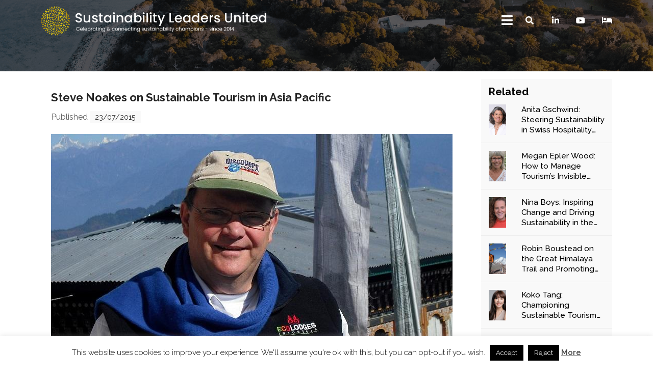

--- FILE ---
content_type: text/html; charset=UTF-8
request_url: https://sustainability-leaders.com/interview-steve-noakes/
body_size: 31648
content:
<!DOCTYPE html>
<html class="no-js" dir="ltr" lang="en-US" prefix="og: https://ogp.me/ns#">

<head>
	<meta charset="UTF-8">
	<meta name="viewport" content="width=device-width, initial-scale=1, shrink-to-fit=no">
	<link rel="preconnect" href="https://fonts.googleapis.com">
	<link rel="preconnect" href="https://fonts.gstatic.com" crossorigin>
	<link href="https://fonts.googleapis.com/css2?family=Playfair+Display:wght@400;500;600;700&display=swap" rel="stylesheet">
	<link href="https://fonts.googleapis.com/css2?family=Raleway:wght@300;400;500;600;700&display=swap" rel="stylesheet">
	<!-- <link
		href="https://fonts.googleapis.com/css?family=Material+Icons|Material+Icons+Outlined|Material+Icons+Two+Tone|Material+Icons+Round|Material+Icons+Sharp"
		rel="stylesheet"> -->
	<link rel="stylesheet" href="https://cdnjs.cloudflare.com/ajax/libs/font-awesome/5.15.4/css/all.min.css" integrity="sha512-1ycn6IcaQQ40/MKBW2W4Rhis/DbILU74C1vSrLJxCq57o941Ym01SwNsOMqvEBFlcgUa6xLiPY/NS5R+E6ztJQ==" crossorigin="anonymous" referrerpolicy="no-referrer" />
	<title>Steve Noakes on Sustainable Tourism in Asia Pacific | Sustainability Leaders United</title>
	<style>img:is([sizes="auto" i], [sizes^="auto," i]) { contain-intrinsic-size: 3000px 1500px }</style>
	
		<!-- All in One SEO Pro 4.9.0 - aioseo.com -->
	<meta name="robots" content="max-image-preview:large" />
	<meta name="author" content="Editorial Team"/>
	<meta name="msvalidate.01" content="2A83E5B86ED28FD5BC7AA4C82C87505F" />
	<link rel="canonical" href="https://sustainability-leaders.com/interview-steve-noakes/" />
	<meta name="generator" content="All in One SEO Pro (AIOSEO) 4.9.0" />
		<meta property="og:locale" content="en_US" />
		<meta property="og:site_name" content="Sustainability Leaders United | Celebrating &amp; connecting sustainability leaders in tourism - since 2014" />
		<meta property="og:type" content="article" />
		<meta property="og:title" content="Steve Noakes on Sustainable Tourism in Asia Pacific | Sustainability Leaders United" />
		<meta property="og:url" content="https://sustainability-leaders.com/interview-steve-noakes/" />
		<meta property="og:image" content="https://sustainability-leaders.com/wp-content/uploads/2015/07/Steve-Noakes-interview.jpg" />
		<meta property="og:image:secure_url" content="https://sustainability-leaders.com/wp-content/uploads/2015/07/Steve-Noakes-interview.jpg" />
		<meta property="og:image:width" content="787" />
		<meta property="og:image:height" content="496" />
		<meta property="article:published_time" content="2015-07-23T18:36:51+00:00" />
		<meta property="article:modified_time" content="2023-10-20T10:30:50+00:00" />
		<meta property="article:publisher" content="https://www.facebook.com/SustainabilityLeadersProject" />
		<meta name="twitter:card" content="summary" />
		<meta name="twitter:site" content="@sustleaders" />
		<meta name="twitter:title" content="Steve Noakes on Sustainable Tourism in Asia Pacific | Sustainability Leaders United" />
		<meta name="twitter:creator" content="@sustleaders" />
		<meta name="twitter:image" content="https://sustainability-leaders.com/wp-content/uploads/2015/07/Steve-Noakes-interview.jpg" />
		<script type="application/ld+json" class="aioseo-schema">
			{"@context":"https:\/\/schema.org","@graph":[{"@type":"Article","@id":"https:\/\/sustainability-leaders.com\/interview-steve-noakes\/#article","name":"Steve Noakes on Sustainable Tourism in Asia Pacific | Sustainability Leaders United","headline":"Steve Noakes on Sustainable Tourism in Asia Pacific","author":{"@id":"https:\/\/sustainability-leaders.com\/author\/sustainabilityleaders\/#author"},"publisher":{"@id":"https:\/\/sustainability-leaders.com\/#organization"},"image":{"@type":"ImageObject","url":"https:\/\/sustainability-leaders.com\/wp-content\/uploads\/2015\/07\/Steve-Noakes-interview.jpg","width":787,"height":496,"caption":"Steve Noakes interview"},"datePublished":"2015-07-23T20:36:51+02:00","dateModified":"2023-10-20T12:30:50+02:00","inLanguage":"en-US","mainEntityOfPage":{"@id":"https:\/\/sustainability-leaders.com\/interview-steve-noakes\/#webpage"},"isPartOf":{"@id":"https:\/\/sustainability-leaders.com\/interview-steve-noakes\/#webpage"},"articleSection":"Interviews, Sustainable Tourism Consultants, Asia, Australia, Indonesia, island destinations, Pacific Islands, UNSDG 11 (Sustainable Human Settlements), UNSDG 15 (Forests &amp; Biodiversity), UNSDG 8 (Equal &amp; Fair Economic Opportunities)"},{"@type":"BreadcrumbList","@id":"https:\/\/sustainability-leaders.com\/interview-steve-noakes\/#breadcrumblist","itemListElement":[{"@type":"ListItem","@id":"https:\/\/sustainability-leaders.com#listItem","position":1,"name":"Home","item":"https:\/\/sustainability-leaders.com","nextItem":{"@type":"ListItem","@id":"https:\/\/sustainability-leaders.com\/category\/interviews\/#listItem","name":"Interviews"}},{"@type":"ListItem","@id":"https:\/\/sustainability-leaders.com\/category\/interviews\/#listItem","position":2,"name":"Interviews","item":"https:\/\/sustainability-leaders.com\/category\/interviews\/","nextItem":{"@type":"ListItem","@id":"https:\/\/sustainability-leaders.com\/interview-steve-noakes\/#listItem","name":"Steve Noakes on Sustainable Tourism in Asia Pacific"},"previousItem":{"@type":"ListItem","@id":"https:\/\/sustainability-leaders.com#listItem","name":"Home"}},{"@type":"ListItem","@id":"https:\/\/sustainability-leaders.com\/interview-steve-noakes\/#listItem","position":3,"name":"Steve Noakes on Sustainable Tourism in Asia Pacific","previousItem":{"@type":"ListItem","@id":"https:\/\/sustainability-leaders.com\/category\/interviews\/#listItem","name":"Interviews"}}]},{"@type":"Organization","@id":"https:\/\/sustainability-leaders.com\/#organization","name":"Sustainability Leaders United","description":"Celebrating & connecting sustainability leaders in tourism - since 2014","url":"https:\/\/sustainability-leaders.com\/","logo":{"@type":"ImageObject","url":"https:\/\/sustainability-leaders.com\/wp-content\/uploads\/2022\/09\/cropped-11-e1663160526277.png","@id":"https:\/\/sustainability-leaders.com\/interview-steve-noakes\/#organizationLogo","width":512,"height":512,"caption":"Sustainability Leaders United logo"},"image":{"@id":"https:\/\/sustainability-leaders.com\/interview-steve-noakes\/#organizationLogo"},"sameAs":["https:\/\/www.facebook.com\/SustainabilityLeadersProject","https:\/\/twitter.com\/sustleaders","https:\/\/www.instagram.com\/sustleaders\/","https:\/\/www.youtube.com\/@SustainabilityLeadersUnited\/","https:\/\/www.linkedin.com\/company\/sustainabilityleadersproject\/"]},{"@type":"Person","@id":"https:\/\/sustainability-leaders.com\/author\/sustainabilityleaders\/#author","url":"https:\/\/sustainability-leaders.com\/author\/sustainabilityleaders\/","name":"Editorial Team"},{"@type":"WebPage","@id":"https:\/\/sustainability-leaders.com\/interview-steve-noakes\/#webpage","url":"https:\/\/sustainability-leaders.com\/interview-steve-noakes\/","name":"Steve Noakes on Sustainable Tourism in Asia Pacific | Sustainability Leaders United","inLanguage":"en-US","isPartOf":{"@id":"https:\/\/sustainability-leaders.com\/#website"},"breadcrumb":{"@id":"https:\/\/sustainability-leaders.com\/interview-steve-noakes\/#breadcrumblist"},"author":{"@id":"https:\/\/sustainability-leaders.com\/author\/sustainabilityleaders\/#author"},"creator":{"@id":"https:\/\/sustainability-leaders.com\/author\/sustainabilityleaders\/#author"},"image":{"@type":"ImageObject","url":"https:\/\/sustainability-leaders.com\/wp-content\/uploads\/2015\/07\/Steve-Noakes-interview.jpg","@id":"https:\/\/sustainability-leaders.com\/interview-steve-noakes\/#mainImage","width":787,"height":496,"caption":"Steve Noakes interview"},"primaryImageOfPage":{"@id":"https:\/\/sustainability-leaders.com\/interview-steve-noakes\/#mainImage"},"datePublished":"2015-07-23T20:36:51+02:00","dateModified":"2023-10-20T12:30:50+02:00"},{"@type":"WebSite","@id":"https:\/\/sustainability-leaders.com\/#website","url":"https:\/\/sustainability-leaders.com\/","name":"Sustainability Leaders United","alternateName":"SLU","description":"Celebrating & connecting sustainability leaders in tourism - since 2014","inLanguage":"en-US","publisher":{"@id":"https:\/\/sustainability-leaders.com\/#organization"}}]}
		</script>
		<!-- All in One SEO Pro -->


            <script data-no-defer="1" data-ezscrex="false" data-cfasync="false" data-pagespeed-no-defer data-cookieconsent="ignore">
                var ctPublicFunctions = {"_ajax_nonce":"4034ae05a1","_rest_nonce":"abe90651fd","_ajax_url":"\/wp-admin\/admin-ajax.php","_rest_url":"https:\/\/sustainability-leaders.com\/wp-json\/","data__cookies_type":"native","data__ajax_type":"rest","data__bot_detector_enabled":0,"data__frontend_data_log_enabled":1,"cookiePrefix":"","wprocket_detected":true,"host_url":"sustainability-leaders.com","text__ee_click_to_select":"Click to select the whole data","text__ee_original_email":"The complete one is","text__ee_got_it":"Got it","text__ee_blocked":"Blocked","text__ee_cannot_connect":"Cannot connect","text__ee_cannot_decode":"Can not decode email. Unknown reason","text__ee_email_decoder":"CleanTalk email decoder","text__ee_wait_for_decoding":"The magic is on the way!","text__ee_decoding_process":"Please wait a few seconds while we decode the contact data."}
            </script>
        
            <script data-no-defer="1" data-ezscrex="false" data-cfasync="false" data-pagespeed-no-defer data-cookieconsent="ignore">
                var ctPublic = {"_ajax_nonce":"4034ae05a1","settings__forms__check_internal":"0","settings__forms__check_external":"0","settings__forms__force_protection":0,"settings__forms__search_test":"1","settings__forms__wc_add_to_cart":"0","settings__data__bot_detector_enabled":0,"settings__sfw__anti_crawler":0,"blog_home":"https:\/\/sustainability-leaders.com\/","pixel__setting":"0","pixel__enabled":false,"pixel__url":null,"data__email_check_before_post":"1","data__email_check_exist_post":0,"data__cookies_type":"native","data__key_is_ok":true,"data__visible_fields_required":true,"wl_brandname":"Anti-Spam by CleanTalk","wl_brandname_short":"CleanTalk","ct_checkjs_key":"6141ff9b4d20445b29aa729c7188bf21ddbc9010efb00d01d266c5a92e8e9385","emailEncoderPassKey":"ce818d8fe00b2d289a0cc1ab2709730f","bot_detector_forms_excluded":"W10=","advancedCacheExists":true,"varnishCacheExists":false,"wc_ajax_add_to_cart":false}
            </script>
        <link rel="alternate" type="application/rss+xml" title="Sustainability Leaders United &raquo; Feed" href="https://sustainability-leaders.com/feed/" />
<link rel="alternate" type="application/rss+xml" title="Sustainability Leaders United &raquo; Comments Feed" href="https://sustainability-leaders.com/comments/feed/" />
		<!-- This site uses the Google Analytics by MonsterInsights plugin v9.11.1 - Using Analytics tracking - https://www.monsterinsights.com/ -->
							<script src="//www.googletagmanager.com/gtag/js?id=G-NT5GXPZE32"  data-cfasync="false" data-wpfc-render="false" type="text/javascript" async></script>
			<script data-cfasync="false" data-wpfc-render="false" type="text/javascript">
				var mi_version = '9.11.1';
				var mi_track_user = true;
				var mi_no_track_reason = '';
								var MonsterInsightsDefaultLocations = {"page_location":"https:\/\/sustainability-leaders.com\/interview-steve-noakes\/"};
								if ( typeof MonsterInsightsPrivacyGuardFilter === 'function' ) {
					var MonsterInsightsLocations = (typeof MonsterInsightsExcludeQuery === 'object') ? MonsterInsightsPrivacyGuardFilter( MonsterInsightsExcludeQuery ) : MonsterInsightsPrivacyGuardFilter( MonsterInsightsDefaultLocations );
				} else {
					var MonsterInsightsLocations = (typeof MonsterInsightsExcludeQuery === 'object') ? MonsterInsightsExcludeQuery : MonsterInsightsDefaultLocations;
				}

								var disableStrs = [
										'ga-disable-G-NT5GXPZE32',
									];

				/* Function to detect opted out users */
				function __gtagTrackerIsOptedOut() {
					for (var index = 0; index < disableStrs.length; index++) {
						if (document.cookie.indexOf(disableStrs[index] + '=true') > -1) {
							return true;
						}
					}

					return false;
				}

				/* Disable tracking if the opt-out cookie exists. */
				if (__gtagTrackerIsOptedOut()) {
					for (var index = 0; index < disableStrs.length; index++) {
						window[disableStrs[index]] = true;
					}
				}

				/* Opt-out function */
				function __gtagTrackerOptout() {
					for (var index = 0; index < disableStrs.length; index++) {
						document.cookie = disableStrs[index] + '=true; expires=Thu, 31 Dec 2099 23:59:59 UTC; path=/';
						window[disableStrs[index]] = true;
					}
				}

				if ('undefined' === typeof gaOptout) {
					function gaOptout() {
						__gtagTrackerOptout();
					}
				}
								window.dataLayer = window.dataLayer || [];

				window.MonsterInsightsDualTracker = {
					helpers: {},
					trackers: {},
				};
				if (mi_track_user) {
					function __gtagDataLayer() {
						dataLayer.push(arguments);
					}

					function __gtagTracker(type, name, parameters) {
						if (!parameters) {
							parameters = {};
						}

						if (parameters.send_to) {
							__gtagDataLayer.apply(null, arguments);
							return;
						}

						if (type === 'event') {
														parameters.send_to = monsterinsights_frontend.v4_id;
							var hookName = name;
							if (typeof parameters['event_category'] !== 'undefined') {
								hookName = parameters['event_category'] + ':' + name;
							}

							if (typeof MonsterInsightsDualTracker.trackers[hookName] !== 'undefined') {
								MonsterInsightsDualTracker.trackers[hookName](parameters);
							} else {
								__gtagDataLayer('event', name, parameters);
							}
							
						} else {
							__gtagDataLayer.apply(null, arguments);
						}
					}

					__gtagTracker('js', new Date());
					__gtagTracker('set', {
						'developer_id.dZGIzZG': true,
											});
					if ( MonsterInsightsLocations.page_location ) {
						__gtagTracker('set', MonsterInsightsLocations);
					}
										__gtagTracker('config', 'G-NT5GXPZE32', {"forceSSL":"true"} );
										window.gtag = __gtagTracker;										(function () {
						/* https://developers.google.com/analytics/devguides/collection/analyticsjs/ */
						/* ga and __gaTracker compatibility shim. */
						var noopfn = function () {
							return null;
						};
						var newtracker = function () {
							return new Tracker();
						};
						var Tracker = function () {
							return null;
						};
						var p = Tracker.prototype;
						p.get = noopfn;
						p.set = noopfn;
						p.send = function () {
							var args = Array.prototype.slice.call(arguments);
							args.unshift('send');
							__gaTracker.apply(null, args);
						};
						var __gaTracker = function () {
							var len = arguments.length;
							if (len === 0) {
								return;
							}
							var f = arguments[len - 1];
							if (typeof f !== 'object' || f === null || typeof f.hitCallback !== 'function') {
								if ('send' === arguments[0]) {
									var hitConverted, hitObject = false, action;
									if ('event' === arguments[1]) {
										if ('undefined' !== typeof arguments[3]) {
											hitObject = {
												'eventAction': arguments[3],
												'eventCategory': arguments[2],
												'eventLabel': arguments[4],
												'value': arguments[5] ? arguments[5] : 1,
											}
										}
									}
									if ('pageview' === arguments[1]) {
										if ('undefined' !== typeof arguments[2]) {
											hitObject = {
												'eventAction': 'page_view',
												'page_path': arguments[2],
											}
										}
									}
									if (typeof arguments[2] === 'object') {
										hitObject = arguments[2];
									}
									if (typeof arguments[5] === 'object') {
										Object.assign(hitObject, arguments[5]);
									}
									if ('undefined' !== typeof arguments[1].hitType) {
										hitObject = arguments[1];
										if ('pageview' === hitObject.hitType) {
											hitObject.eventAction = 'page_view';
										}
									}
									if (hitObject) {
										action = 'timing' === arguments[1].hitType ? 'timing_complete' : hitObject.eventAction;
										hitConverted = mapArgs(hitObject);
										__gtagTracker('event', action, hitConverted);
									}
								}
								return;
							}

							function mapArgs(args) {
								var arg, hit = {};
								var gaMap = {
									'eventCategory': 'event_category',
									'eventAction': 'event_action',
									'eventLabel': 'event_label',
									'eventValue': 'event_value',
									'nonInteraction': 'non_interaction',
									'timingCategory': 'event_category',
									'timingVar': 'name',
									'timingValue': 'value',
									'timingLabel': 'event_label',
									'page': 'page_path',
									'location': 'page_location',
									'title': 'page_title',
									'referrer' : 'page_referrer',
								};
								for (arg in args) {
																		if (!(!args.hasOwnProperty(arg) || !gaMap.hasOwnProperty(arg))) {
										hit[gaMap[arg]] = args[arg];
									} else {
										hit[arg] = args[arg];
									}
								}
								return hit;
							}

							try {
								f.hitCallback();
							} catch (ex) {
							}
						};
						__gaTracker.create = newtracker;
						__gaTracker.getByName = newtracker;
						__gaTracker.getAll = function () {
							return [];
						};
						__gaTracker.remove = noopfn;
						__gaTracker.loaded = true;
						window['__gaTracker'] = __gaTracker;
					})();
									} else {
										console.log("");
					(function () {
						function __gtagTracker() {
							return null;
						}

						window['__gtagTracker'] = __gtagTracker;
						window['gtag'] = __gtagTracker;
					})();
									}
			</script>
							<!-- / Google Analytics by MonsterInsights -->
		<script type="text/javascript">
/* <![CDATA[ */
window._wpemojiSettings = {"baseUrl":"https:\/\/s.w.org\/images\/core\/emoji\/16.0.1\/72x72\/","ext":".png","svgUrl":"https:\/\/s.w.org\/images\/core\/emoji\/16.0.1\/svg\/","svgExt":".svg","source":{"concatemoji":"https:\/\/sustainability-leaders.com\/wp-includes\/js\/wp-emoji-release.min.js?ver=6.8.3"}};
/*! This file is auto-generated */
!function(s,n){var o,i,e;function c(e){try{var t={supportTests:e,timestamp:(new Date).valueOf()};sessionStorage.setItem(o,JSON.stringify(t))}catch(e){}}function p(e,t,n){e.clearRect(0,0,e.canvas.width,e.canvas.height),e.fillText(t,0,0);var t=new Uint32Array(e.getImageData(0,0,e.canvas.width,e.canvas.height).data),a=(e.clearRect(0,0,e.canvas.width,e.canvas.height),e.fillText(n,0,0),new Uint32Array(e.getImageData(0,0,e.canvas.width,e.canvas.height).data));return t.every(function(e,t){return e===a[t]})}function u(e,t){e.clearRect(0,0,e.canvas.width,e.canvas.height),e.fillText(t,0,0);for(var n=e.getImageData(16,16,1,1),a=0;a<n.data.length;a++)if(0!==n.data[a])return!1;return!0}function f(e,t,n,a){switch(t){case"flag":return n(e,"\ud83c\udff3\ufe0f\u200d\u26a7\ufe0f","\ud83c\udff3\ufe0f\u200b\u26a7\ufe0f")?!1:!n(e,"\ud83c\udde8\ud83c\uddf6","\ud83c\udde8\u200b\ud83c\uddf6")&&!n(e,"\ud83c\udff4\udb40\udc67\udb40\udc62\udb40\udc65\udb40\udc6e\udb40\udc67\udb40\udc7f","\ud83c\udff4\u200b\udb40\udc67\u200b\udb40\udc62\u200b\udb40\udc65\u200b\udb40\udc6e\u200b\udb40\udc67\u200b\udb40\udc7f");case"emoji":return!a(e,"\ud83e\udedf")}return!1}function g(e,t,n,a){var r="undefined"!=typeof WorkerGlobalScope&&self instanceof WorkerGlobalScope?new OffscreenCanvas(300,150):s.createElement("canvas"),o=r.getContext("2d",{willReadFrequently:!0}),i=(o.textBaseline="top",o.font="600 32px Arial",{});return e.forEach(function(e){i[e]=t(o,e,n,a)}),i}function t(e){var t=s.createElement("script");t.src=e,t.defer=!0,s.head.appendChild(t)}"undefined"!=typeof Promise&&(o="wpEmojiSettingsSupports",i=["flag","emoji"],n.supports={everything:!0,everythingExceptFlag:!0},e=new Promise(function(e){s.addEventListener("DOMContentLoaded",e,{once:!0})}),new Promise(function(t){var n=function(){try{var e=JSON.parse(sessionStorage.getItem(o));if("object"==typeof e&&"number"==typeof e.timestamp&&(new Date).valueOf()<e.timestamp+604800&&"object"==typeof e.supportTests)return e.supportTests}catch(e){}return null}();if(!n){if("undefined"!=typeof Worker&&"undefined"!=typeof OffscreenCanvas&&"undefined"!=typeof URL&&URL.createObjectURL&&"undefined"!=typeof Blob)try{var e="postMessage("+g.toString()+"("+[JSON.stringify(i),f.toString(),p.toString(),u.toString()].join(",")+"));",a=new Blob([e],{type:"text/javascript"}),r=new Worker(URL.createObjectURL(a),{name:"wpTestEmojiSupports"});return void(r.onmessage=function(e){c(n=e.data),r.terminate(),t(n)})}catch(e){}c(n=g(i,f,p,u))}t(n)}).then(function(e){for(var t in e)n.supports[t]=e[t],n.supports.everything=n.supports.everything&&n.supports[t],"flag"!==t&&(n.supports.everythingExceptFlag=n.supports.everythingExceptFlag&&n.supports[t]);n.supports.everythingExceptFlag=n.supports.everythingExceptFlag&&!n.supports.flag,n.DOMReady=!1,n.readyCallback=function(){n.DOMReady=!0}}).then(function(){return e}).then(function(){var e;n.supports.everything||(n.readyCallback(),(e=n.source||{}).concatemoji?t(e.concatemoji):e.wpemoji&&e.twemoji&&(t(e.twemoji),t(e.wpemoji)))}))}((window,document),window._wpemojiSettings);
/* ]]> */
</script>
<style id='wp-emoji-styles-inline-css' type='text/css'>

	img.wp-smiley, img.emoji {
		display: inline !important;
		border: none !important;
		box-shadow: none !important;
		height: 1em !important;
		width: 1em !important;
		margin: 0 0.07em !important;
		vertical-align: -0.1em !important;
		background: none !important;
		padding: 0 !important;
	}
</style>
<link rel='stylesheet' id='wp-block-library-css' href='https://sustainability-leaders.com/wp-includes/css/dist/block-library/style.min.css?ver=6.8.3' type='text/css' media='all' />
<style id='classic-theme-styles-inline-css' type='text/css'>
/*! This file is auto-generated */
.wp-block-button__link{color:#fff;background-color:#32373c;border-radius:9999px;box-shadow:none;text-decoration:none;padding:calc(.667em + 2px) calc(1.333em + 2px);font-size:1.125em}.wp-block-file__button{background:#32373c;color:#fff;text-decoration:none}
</style>
<link rel='stylesheet' id='aioseo/css/src/vue/standalone/blocks/table-of-contents/global.scss-css' href='https://sustainability-leaders.com/wp-content/plugins/all-in-one-seo-pack-pro/dist/Pro/assets/css/table-of-contents/global.e90f6d47.css?ver=4.9.0' type='text/css' media='all' />
<link rel='stylesheet' id='aioseo/css/src/vue/standalone/blocks/pro/recipe/global.scss-css' href='https://sustainability-leaders.com/wp-content/plugins/all-in-one-seo-pack-pro/dist/Pro/assets/css/recipe/global.67a3275f.css?ver=4.9.0' type='text/css' media='all' />
<link rel='stylesheet' id='aioseo/css/src/vue/standalone/blocks/pro/product/global.scss-css' href='https://sustainability-leaders.com/wp-content/plugins/all-in-one-seo-pack-pro/dist/Pro/assets/css/product/global.61066cfb.css?ver=4.9.0' type='text/css' media='all' />
<style id='pdfemb-pdf-embedder-viewer-style-inline-css' type='text/css'>
.wp-block-pdfemb-pdf-embedder-viewer{max-width:none}

</style>
<style id='global-styles-inline-css' type='text/css'>
:root{--wp--preset--aspect-ratio--square: 1;--wp--preset--aspect-ratio--4-3: 4/3;--wp--preset--aspect-ratio--3-4: 3/4;--wp--preset--aspect-ratio--3-2: 3/2;--wp--preset--aspect-ratio--2-3: 2/3;--wp--preset--aspect-ratio--16-9: 16/9;--wp--preset--aspect-ratio--9-16: 9/16;--wp--preset--color--black: #000000;--wp--preset--color--cyan-bluish-gray: #abb8c3;--wp--preset--color--white: #ffffff;--wp--preset--color--pale-pink: #f78da7;--wp--preset--color--vivid-red: #cf2e2e;--wp--preset--color--luminous-vivid-orange: #ff6900;--wp--preset--color--luminous-vivid-amber: #fcb900;--wp--preset--color--light-green-cyan: #7bdcb5;--wp--preset--color--vivid-green-cyan: #00d084;--wp--preset--color--pale-cyan-blue: #8ed1fc;--wp--preset--color--vivid-cyan-blue: #0693e3;--wp--preset--color--vivid-purple: #9b51e0;--wp--preset--gradient--vivid-cyan-blue-to-vivid-purple: linear-gradient(135deg,rgba(6,147,227,1) 0%,rgb(155,81,224) 100%);--wp--preset--gradient--light-green-cyan-to-vivid-green-cyan: linear-gradient(135deg,rgb(122,220,180) 0%,rgb(0,208,130) 100%);--wp--preset--gradient--luminous-vivid-amber-to-luminous-vivid-orange: linear-gradient(135deg,rgba(252,185,0,1) 0%,rgba(255,105,0,1) 100%);--wp--preset--gradient--luminous-vivid-orange-to-vivid-red: linear-gradient(135deg,rgba(255,105,0,1) 0%,rgb(207,46,46) 100%);--wp--preset--gradient--very-light-gray-to-cyan-bluish-gray: linear-gradient(135deg,rgb(238,238,238) 0%,rgb(169,184,195) 100%);--wp--preset--gradient--cool-to-warm-spectrum: linear-gradient(135deg,rgb(74,234,220) 0%,rgb(151,120,209) 20%,rgb(207,42,186) 40%,rgb(238,44,130) 60%,rgb(251,105,98) 80%,rgb(254,248,76) 100%);--wp--preset--gradient--blush-light-purple: linear-gradient(135deg,rgb(255,206,236) 0%,rgb(152,150,240) 100%);--wp--preset--gradient--blush-bordeaux: linear-gradient(135deg,rgb(254,205,165) 0%,rgb(254,45,45) 50%,rgb(107,0,62) 100%);--wp--preset--gradient--luminous-dusk: linear-gradient(135deg,rgb(255,203,112) 0%,rgb(199,81,192) 50%,rgb(65,88,208) 100%);--wp--preset--gradient--pale-ocean: linear-gradient(135deg,rgb(255,245,203) 0%,rgb(182,227,212) 50%,rgb(51,167,181) 100%);--wp--preset--gradient--electric-grass: linear-gradient(135deg,rgb(202,248,128) 0%,rgb(113,206,126) 100%);--wp--preset--gradient--midnight: linear-gradient(135deg,rgb(2,3,129) 0%,rgb(40,116,252) 100%);--wp--preset--font-size--small: 13px;--wp--preset--font-size--medium: 20px;--wp--preset--font-size--large: 36px;--wp--preset--font-size--x-large: 42px;--wp--preset--spacing--20: 0.44rem;--wp--preset--spacing--30: 0.67rem;--wp--preset--spacing--40: 1rem;--wp--preset--spacing--50: 1.5rem;--wp--preset--spacing--60: 2.25rem;--wp--preset--spacing--70: 3.38rem;--wp--preset--spacing--80: 5.06rem;--wp--preset--shadow--natural: 6px 6px 9px rgba(0, 0, 0, 0.2);--wp--preset--shadow--deep: 12px 12px 50px rgba(0, 0, 0, 0.4);--wp--preset--shadow--sharp: 6px 6px 0px rgba(0, 0, 0, 0.2);--wp--preset--shadow--outlined: 6px 6px 0px -3px rgba(255, 255, 255, 1), 6px 6px rgba(0, 0, 0, 1);--wp--preset--shadow--crisp: 6px 6px 0px rgba(0, 0, 0, 1);}:where(.is-layout-flex){gap: 0.5em;}:where(.is-layout-grid){gap: 0.5em;}body .is-layout-flex{display: flex;}.is-layout-flex{flex-wrap: wrap;align-items: center;}.is-layout-flex > :is(*, div){margin: 0;}body .is-layout-grid{display: grid;}.is-layout-grid > :is(*, div){margin: 0;}:where(.wp-block-columns.is-layout-flex){gap: 2em;}:where(.wp-block-columns.is-layout-grid){gap: 2em;}:where(.wp-block-post-template.is-layout-flex){gap: 1.25em;}:where(.wp-block-post-template.is-layout-grid){gap: 1.25em;}.has-black-color{color: var(--wp--preset--color--black) !important;}.has-cyan-bluish-gray-color{color: var(--wp--preset--color--cyan-bluish-gray) !important;}.has-white-color{color: var(--wp--preset--color--white) !important;}.has-pale-pink-color{color: var(--wp--preset--color--pale-pink) !important;}.has-vivid-red-color{color: var(--wp--preset--color--vivid-red) !important;}.has-luminous-vivid-orange-color{color: var(--wp--preset--color--luminous-vivid-orange) !important;}.has-luminous-vivid-amber-color{color: var(--wp--preset--color--luminous-vivid-amber) !important;}.has-light-green-cyan-color{color: var(--wp--preset--color--light-green-cyan) !important;}.has-vivid-green-cyan-color{color: var(--wp--preset--color--vivid-green-cyan) !important;}.has-pale-cyan-blue-color{color: var(--wp--preset--color--pale-cyan-blue) !important;}.has-vivid-cyan-blue-color{color: var(--wp--preset--color--vivid-cyan-blue) !important;}.has-vivid-purple-color{color: var(--wp--preset--color--vivid-purple) !important;}.has-black-background-color{background-color: var(--wp--preset--color--black) !important;}.has-cyan-bluish-gray-background-color{background-color: var(--wp--preset--color--cyan-bluish-gray) !important;}.has-white-background-color{background-color: var(--wp--preset--color--white) !important;}.has-pale-pink-background-color{background-color: var(--wp--preset--color--pale-pink) !important;}.has-vivid-red-background-color{background-color: var(--wp--preset--color--vivid-red) !important;}.has-luminous-vivid-orange-background-color{background-color: var(--wp--preset--color--luminous-vivid-orange) !important;}.has-luminous-vivid-amber-background-color{background-color: var(--wp--preset--color--luminous-vivid-amber) !important;}.has-light-green-cyan-background-color{background-color: var(--wp--preset--color--light-green-cyan) !important;}.has-vivid-green-cyan-background-color{background-color: var(--wp--preset--color--vivid-green-cyan) !important;}.has-pale-cyan-blue-background-color{background-color: var(--wp--preset--color--pale-cyan-blue) !important;}.has-vivid-cyan-blue-background-color{background-color: var(--wp--preset--color--vivid-cyan-blue) !important;}.has-vivid-purple-background-color{background-color: var(--wp--preset--color--vivid-purple) !important;}.has-black-border-color{border-color: var(--wp--preset--color--black) !important;}.has-cyan-bluish-gray-border-color{border-color: var(--wp--preset--color--cyan-bluish-gray) !important;}.has-white-border-color{border-color: var(--wp--preset--color--white) !important;}.has-pale-pink-border-color{border-color: var(--wp--preset--color--pale-pink) !important;}.has-vivid-red-border-color{border-color: var(--wp--preset--color--vivid-red) !important;}.has-luminous-vivid-orange-border-color{border-color: var(--wp--preset--color--luminous-vivid-orange) !important;}.has-luminous-vivid-amber-border-color{border-color: var(--wp--preset--color--luminous-vivid-amber) !important;}.has-light-green-cyan-border-color{border-color: var(--wp--preset--color--light-green-cyan) !important;}.has-vivid-green-cyan-border-color{border-color: var(--wp--preset--color--vivid-green-cyan) !important;}.has-pale-cyan-blue-border-color{border-color: var(--wp--preset--color--pale-cyan-blue) !important;}.has-vivid-cyan-blue-border-color{border-color: var(--wp--preset--color--vivid-cyan-blue) !important;}.has-vivid-purple-border-color{border-color: var(--wp--preset--color--vivid-purple) !important;}.has-vivid-cyan-blue-to-vivid-purple-gradient-background{background: var(--wp--preset--gradient--vivid-cyan-blue-to-vivid-purple) !important;}.has-light-green-cyan-to-vivid-green-cyan-gradient-background{background: var(--wp--preset--gradient--light-green-cyan-to-vivid-green-cyan) !important;}.has-luminous-vivid-amber-to-luminous-vivid-orange-gradient-background{background: var(--wp--preset--gradient--luminous-vivid-amber-to-luminous-vivid-orange) !important;}.has-luminous-vivid-orange-to-vivid-red-gradient-background{background: var(--wp--preset--gradient--luminous-vivid-orange-to-vivid-red) !important;}.has-very-light-gray-to-cyan-bluish-gray-gradient-background{background: var(--wp--preset--gradient--very-light-gray-to-cyan-bluish-gray) !important;}.has-cool-to-warm-spectrum-gradient-background{background: var(--wp--preset--gradient--cool-to-warm-spectrum) !important;}.has-blush-light-purple-gradient-background{background: var(--wp--preset--gradient--blush-light-purple) !important;}.has-blush-bordeaux-gradient-background{background: var(--wp--preset--gradient--blush-bordeaux) !important;}.has-luminous-dusk-gradient-background{background: var(--wp--preset--gradient--luminous-dusk) !important;}.has-pale-ocean-gradient-background{background: var(--wp--preset--gradient--pale-ocean) !important;}.has-electric-grass-gradient-background{background: var(--wp--preset--gradient--electric-grass) !important;}.has-midnight-gradient-background{background: var(--wp--preset--gradient--midnight) !important;}.has-small-font-size{font-size: var(--wp--preset--font-size--small) !important;}.has-medium-font-size{font-size: var(--wp--preset--font-size--medium) !important;}.has-large-font-size{font-size: var(--wp--preset--font-size--large) !important;}.has-x-large-font-size{font-size: var(--wp--preset--font-size--x-large) !important;}
:where(.wp-block-post-template.is-layout-flex){gap: 1.25em;}:where(.wp-block-post-template.is-layout-grid){gap: 1.25em;}
:where(.wp-block-columns.is-layout-flex){gap: 2em;}:where(.wp-block-columns.is-layout-grid){gap: 2em;}
:root :where(.wp-block-pullquote){font-size: 1.5em;line-height: 1.6;}
</style>
<link rel='stylesheet' id='avatar-manager-css' href='https://sustainability-leaders.com/wp-content/plugins/avatar-manager/assets/css/avatar-manager.min.css?ver=1.2.1' type='text/css' media='all' />
<link rel='stylesheet' id='cleantalk-public-css-css' href='https://sustainability-leaders.com/wp-content/plugins/cleantalk-spam-protect/css/cleantalk-public.min.css?ver=6.70.1_1766164141' type='text/css' media='all' />
<link rel='stylesheet' id='cleantalk-email-decoder-css-css' href='https://sustainability-leaders.com/wp-content/plugins/cleantalk-spam-protect/css/cleantalk-email-decoder.min.css?ver=6.70.1_1766164141' type='text/css' media='all' />
<link rel='stylesheet' id='cookie-law-info-css' href='https://sustainability-leaders.com/wp-content/plugins/cookie-law-info/public/css/cookie-law-info-public.css?ver=2.1.3' type='text/css' media='all' />
<link rel='stylesheet' id='cookie-law-info-gdpr-css' href='https://sustainability-leaders.com/wp-content/plugins/cookie-law-info/public/css/cookie-law-info-gdpr.css?ver=2.1.3' type='text/css' media='all' />
<link rel='stylesheet' id='font-awesome-four-css' href='https://sustainability-leaders.com/wp-content/plugins/font-awesome-4-menus/css/font-awesome.min.css?ver=4.7.0' type='text/css' media='all' />
<link rel='stylesheet' id='tss-css' href='https://sustainability-leaders.com/wp-content/plugins/testimonial-slider-and-showcase/assets/css/wptestimonial.css?ver=2.4.1' type='text/css' media='all' />
<link rel='stylesheet' id='wp-components-css' href='https://sustainability-leaders.com/wp-includes/css/dist/components/style.min.css?ver=6.8.3' type='text/css' media='all' />
<link rel='stylesheet' id='godaddy-styles-css' href='https://sustainability-leaders.com/wp-content/mu-plugins/vendor/wpex/godaddy-launch/includes/Dependencies/GoDaddy/Styles/build/latest.css?ver=2.0.2' type='text/css' media='all' />
<link rel='stylesheet' id='slp-style-css' href='https://sustainability-leaders.com/wp-content/themes/SLP-Theme/style.css?ver=1.0' type='text/css' media='all' />
<link rel='stylesheet' id='normalize-css' href='https://sustainability-leaders.com/wp-content/themes/SLP-Theme/assets/css/normalize.min.css?ver=8.0' type='text/css' media='screen' />
<link rel='stylesheet' id='bootstrap-css' href='https://sustainability-leaders.com/wp-content/themes/SLP-Theme/assets/css/bootstrap.min.css?ver=4.5' type='text/css' media='all' />
<link rel='stylesheet' id='slick-css' href='https://sustainability-leaders.com/wp-content/themes/SLP-Theme/assets/css/slick.css?ver=1.8' type='text/css' media='all' />
<link rel='stylesheet' id='slick-theme-css' href='https://sustainability-leaders.com/wp-content/themes/SLP-Theme/assets/css/slick-theme.min.css?ver=1.8' type='text/css' media='all' />
<link rel='stylesheet' id='slp-ui-css' href='https://sustainability-leaders.com/wp-content/themes/SLP-Theme/assets/css/slp.css?ver=1768022259' type='text/css' media='all' />
<link rel='stylesheet' id='recent-posts-widget-with-thumbnails-public-style-css' href='https://sustainability-leaders.com/wp-content/plugins/recent-posts-widget-with-thumbnails/public.css?ver=7.1.1' type='text/css' media='all' />
<link rel='stylesheet' id='wp-pagenavi-css' href='https://sustainability-leaders.com/wp-content/plugins/wp-pagenavi/pagenavi-css.css?ver=2.70' type='text/css' media='all' />
<link rel='stylesheet' id='heateor_sss_frontend_css-css' href='https://sustainability-leaders.com/wp-content/plugins/sassy-social-share/public/css/sassy-social-share-public.css?ver=3.3.79' type='text/css' media='all' />
<style id='heateor_sss_frontend_css-inline-css' type='text/css'>
.heateor_sss_button_instagram span.heateor_sss_svg,a.heateor_sss_instagram span.heateor_sss_svg{background:radial-gradient(circle at 30% 107%,#fdf497 0,#fdf497 5%,#fd5949 45%,#d6249f 60%,#285aeb 90%)}.heateor_sss_horizontal_sharing .heateor_sss_svg,.heateor_sss_standard_follow_icons_container .heateor_sss_svg{color:#fff;border-width:0px;border-style:solid;border-color:transparent}.heateor_sss_horizontal_sharing .heateorSssTCBackground{color:#666}.heateor_sss_horizontal_sharing span.heateor_sss_svg:hover,.heateor_sss_standard_follow_icons_container span.heateor_sss_svg:hover{border-color:transparent;}.heateor_sss_vertical_sharing span.heateor_sss_svg,.heateor_sss_floating_follow_icons_container span.heateor_sss_svg{color:#fff;border-width:0px;border-style:solid;border-color:transparent;}.heateor_sss_vertical_sharing .heateorSssTCBackground{color:#666;}.heateor_sss_vertical_sharing span.heateor_sss_svg:hover,.heateor_sss_floating_follow_icons_container span.heateor_sss_svg:hover{border-color:transparent;}@media screen and (max-width:783px) {.heateor_sss_vertical_sharing{display:none!important}}
</style>
<link rel='stylesheet' id='wp-color-picker-css' href='https://sustainability-leaders.com/wp-admin/css/color-picker.min.css?ver=6.8.3' type='text/css' media='all' />
<link rel='stylesheet' id='bos-searchbox-css' href='https://sustainability-leaders.com/wp-content/plugins/bookingcom-official-searchbox/assets/css/bos_searchbox.css?ver=6.8.3' type='text/css' media='all' />
<link rel='stylesheet' id='jquery-ui-css' href='https://sustainability-leaders.com/wp-content/plugins/bookingcom-official-searchbox/assets/css/jquery-ui.css?ver=6.8.3' type='text/css' media='all' />
<link rel='stylesheet' id='bos-date-range-picker-style-css' href='https://sustainability-leaders.com/wp-content/plugins/bookingcom-official-searchbox/assets/css/daterangepicker.css?ver=6.8.3' type='text/css' media='all' />
<link rel='stylesheet' id='bos-dynamic_style-css' href='https://sustainability-leaders.com/wp-content/plugins/bookingcom-official-searchbox/assets/css/bos_dynamic.css?ver=6.8.3' type='text/css' media='all' />
<link rel='stylesheet' id='tmm-css' href='https://sustainability-leaders.com/wp-content/plugins/team-members/inc/css/tmm_style.css?ver=6.8.3' type='text/css' media='all' />
<!--n2css--><!--n2js--><script type="text/javascript" src="https://sustainability-leaders.com/wp-content/plugins/google-analytics-for-wordpress/assets/js/frontend-gtag.min.js?ver=9.11.1" id="monsterinsights-frontend-script-js" async="async" data-wp-strategy="async"></script>
<script data-cfasync="false" data-wpfc-render="false" type="text/javascript" id='monsterinsights-frontend-script-js-extra'>/* <![CDATA[ */
var monsterinsights_frontend = {"js_events_tracking":"true","download_extensions":"","inbound_paths":"[]","home_url":"https:\/\/sustainability-leaders.com","hash_tracking":"false","v4_id":"G-NT5GXPZE32"};/* ]]> */
</script>
<script type="text/javascript" src="https://sustainability-leaders.com/wp-includes/js/jquery/jquery.min.js?ver=3.7.1" id="jquery-core-js"></script>
<script type="text/javascript" src="https://sustainability-leaders.com/wp-includes/js/jquery/jquery-migrate.min.js?ver=3.4.1" id="jquery-migrate-js"></script>
<script type="text/javascript" src="https://sustainability-leaders.com/wp-content/plugins/avatar-manager/assets/js/avatar-manager.min.js?ver=1.2.1" id="avatar-manager-js"></script>
<script type="text/javascript" src="https://sustainability-leaders.com/wp-content/plugins/cleantalk-spam-protect/js/apbct-public-bundle_gathering.min.js?ver=6.70.1_1766164141" id="apbct-public-bundle_gathering.min-js-js"></script>
<script type="text/javascript" id="cookie-law-info-js-extra">
/* <![CDATA[ */
var Cli_Data = {"nn_cookie_ids":[],"cookielist":[],"non_necessary_cookies":[],"ccpaEnabled":"","ccpaRegionBased":"","ccpaBarEnabled":"","strictlyEnabled":["necessary","obligatoire"],"ccpaType":"gdpr","js_blocking":"","custom_integration":"","triggerDomRefresh":"","secure_cookies":""};
var cli_cookiebar_settings = {"animate_speed_hide":"500","animate_speed_show":"500","background":"#fff","border":"#444","border_on":"","button_1_button_colour":"#000","button_1_button_hover":"#000000","button_1_link_colour":"#fff","button_1_as_button":"1","button_1_new_win":"","button_2_button_colour":"#333","button_2_button_hover":"#292929","button_2_link_colour":"#444","button_2_as_button":"","button_2_hidebar":"","button_3_button_colour":"#000","button_3_button_hover":"#000000","button_3_link_colour":"#fff","button_3_as_button":"1","button_3_new_win":"","button_4_button_colour":"#000","button_4_button_hover":"#000000","button_4_link_colour":"#fff","button_4_as_button":"1","button_7_button_colour":"#61a229","button_7_button_hover":"#4e8221","button_7_link_colour":"#fff","button_7_as_button":"1","button_7_new_win":"","font_family":"inherit","header_fix":"","notify_animate_hide":"1","notify_animate_show":"","notify_div_id":"#cookie-law-info-bar","notify_position_horizontal":"right","notify_position_vertical":"bottom","scroll_close":"","scroll_close_reload":"","accept_close_reload":"","reject_close_reload":"","showagain_tab":"","showagain_background":"#fff","showagain_border":"#000","showagain_div_id":"#cookie-law-info-again","showagain_x_position":"100px","text":"#000","show_once_yn":"","show_once":"10000","logging_on":"","as_popup":"","popup_overlay":"1","bar_heading_text":"","cookie_bar_as":"banner","popup_showagain_position":"bottom-right","widget_position":"left"};
var log_object = {"ajax_url":"https:\/\/sustainability-leaders.com\/wp-admin\/admin-ajax.php"};
/* ]]> */
</script>
<script type="text/javascript" src="https://sustainability-leaders.com/wp-content/plugins/cookie-law-info/public/js/cookie-law-info-public.js?ver=2.1.3" id="cookie-law-info-js"></script>
<link rel="https://api.w.org/" href="https://sustainability-leaders.com/wp-json/" /><link rel="alternate" title="JSON" type="application/json" href="https://sustainability-leaders.com/wp-json/wp/v2/posts/11069" /><link rel="EditURI" type="application/rsd+xml" title="RSD" href="https://sustainability-leaders.com/xmlrpc.php?rsd" />
<meta name="generator" content="WordPress 6.8.3" />
<link rel='shortlink' href='https://sustainability-leaders.com/?p=11069' />
<link rel="alternate" title="oEmbed (JSON)" type="application/json+oembed" href="https://sustainability-leaders.com/wp-json/oembed/1.0/embed?url=https%3A%2F%2Fsustainability-leaders.com%2Finterview-steve-noakes%2F" />
<link rel="alternate" title="oEmbed (XML)" type="text/xml+oembed" href="https://sustainability-leaders.com/wp-json/oembed/1.0/embed?url=https%3A%2F%2Fsustainability-leaders.com%2Finterview-steve-noakes%2F&#038;format=xml" />
<meta name="description" content="Meet Steve Noakes: a leading sustainable tourism professional with a very comprehensive understanding of sustainable tourism in Asia Pacific.">
		<script>
			( function() {
				window.onpageshow = function( event ) {
					// Defined window.wpforms means that a form exists on a page.
					// If so and back/forward button has been clicked,
					// force reload a page to prevent the submit button state stuck.
					if ( typeof window.wpforms !== 'undefined' && event.persisted ) {
						window.location.reload();
					}
				};
			}() );
		</script>
		<meta name="generator" content="Powered by WPBakery Page Builder - drag and drop page builder for WordPress."/>
<link rel="icon" href="https://sustainability-leaders.com/wp-content/uploads/2022/09/cropped-11-e1663160526277-32x32.png" sizes="32x32" />
<link rel="icon" href="https://sustainability-leaders.com/wp-content/uploads/2022/09/cropped-11-e1663160526277-192x192.png" sizes="192x192" />
<link rel="apple-touch-icon" href="https://sustainability-leaders.com/wp-content/uploads/2022/09/cropped-11-e1663160526277-180x180.png" />
<meta name="msapplication-TileImage" content="https://sustainability-leaders.com/wp-content/uploads/2022/09/cropped-11-e1663160526277-270x270.png" />
		<style type="text/css" id="wp-custom-css">
			@media screen and (min-width: 992px){
	.main-header .navbar .navbar-nav>.nav-item.dropdown.active>.dropdown-menu{
		display: none;
	}
}

/* .post-template-interview-template-2 span[data-preserver-spaces="true"] {
    display: block;
    margin-bottom: 15px;
    line-height: 1.7;
} */

.premium-temp-interview-content .heateor_sss_sharing_container{
	display: none;
}

/* for conatc page sidebar */
.page-id-5 #contact-articles h3:after {
    content: 'Articles';
    padding-left: 10px;
}


.download-custom-form{
	width: 100%;
    margin: auto;
    margin-top: 20px;
	margin-bottom: 35px;
    display: block;
    background-color: #fff;
    border-radius: 5px;
    padding: 25px;
	position: relative;
    border: 1px solid rgba(0,0,0,.05);
    -webkit-box-shadow: 0px 4px 4px rgba(0,0,0,.25);
    box-shadow: 0px 4px 4px rgba(0,0,0,.25);
}
.form-btn-sec{
	position: relative;
}
#download_loader {
    position: absolute;
    left: 150px;
    top: 25px;
}
/* for destination-flanders-sustainable-tourism-spotlight */
.learn-btn-all button {
    margin-top: 10px;
    width: 100%;
    padding-top: 10px !important;
    padding-bottom: 10px !important;
    font-family: "Raleway",sans-serif;
    border-radius: 5px !important;
    font-weight: 600;
    background-color: rgba(0,0,0,0) !important;
    color: #1577a8 !important;
    border: 2px solid #1577a8 !important;
}

.related-pics .isotope-item img {
    height: 225px !important;
    object-fit: cover;
    object-position: top;
    padding-right: 10px;
}
.flanders-tabs{
	position:relative;
	z-index:0;
}
.flanders-tabs .vc_tta-panel-body {
    border: 1px solid #F1F1F1 !important;
    padding: 15px !important;
}
.flanders-tabs.vc_tta.vc_tta-shape-rounded .vc_tta-tab>a {
    border-bottom-left-radius: 0px !important;
    border-bottom-right-radius: 0px !important;
}
.flanders-sus-area h3{
	margin-bottom:0px;
}
.vc_active .vc_tta-panel-heading{
    border-bottom-left-radius: 0px !important;
    border-bottom-right-radius: 0px !important;
}
.vc_tta-panel-title{
	position:relative;
}
.flanders-tabs .vc_active  .vc_tta-panel-title:after {
	    content: "\f077"; /* fa-chevron-up */
}
.flanders-tabs .vc_tta-panel-title:after {
content: "\f078";
    font-family: 'FontAwesome';
    position: absolute;
    right: 20px;
    top: 15px;
    font-size: 14px;
    font-weight: 100;
    color: #666;
}

.report-price .wpb_wrapper{
	display: flex;
	align-items: center;
	justify-content: center;
}

.report-icon-sec img{
		max-width: 60px;
    margin-bottom: 10px;
}

.page-id-30099 .vc_tta-panel-title a{
	font-weight: 800;
}
.report-team-sec img{
		max-width: 120px;
    margin-bottom: 10px;
}

/* for landing report start */
.landing-area a{
            text-decoration: none;
        }
@media (min-width: 768px){
.landing-area .col-md-6{
	width: 50%;
	padding-left: 15px;
    padding-right: 15px;
}
}
.landing-area h2 {
    font-size: 26px;
    color: #000c;
    font-weight: 600;
    font-family: 'Roboto', sans-serif;
	margin-top: 0;
	margin-bottom:0;
}
.landing-area h2 a{
    color: #3a3a3a;
}
.landing-area h6 {
  font-weight: 700;
  font-family: 'Roboto', sans-serif;
  font-size: 16px;
  color: #0672a0;
  margin-top:10px;
}
.landing-area h6 span {
  font-size: 12px;
  font-weight: 500;
  display: block;
  position: relative;
  padding-left: 15px;
}
.landing-area h6 span:before {
  content: '';
/*   background-image: url(https://sustainability-leaders.com/wp-content/uploads/Asset-2.png); */
  position: absolute;
  width: 12px;
  height: 12px;
  top: 5px;
  left: 0;
  background-repeat: no-repeat;
  background-size: contain;
}
.landing-area img{
            max-width: 100%;
 }
.landing-area .first-person {
    display: flex;
    flex-wrap: nowrap;
    align-items: center;
    border: 1px solid #ccc;
	margin-bottom: 5px;
	margin-top: 5px;
}
.landing-area .person-pic {
    width: 40%;
}
.landing-area .person-pic img {
    height: 200px;
    width: 100%;
    object-fit: cover;
    object-position: top;
	margin: 8px;
	margin-bottom: 0;
}
.landing-area .person-details {
    width: 60%;
    padding: 20px;
}
.landing-area h3 {
    font-family: "Helvetica Neue", Helvetica, Arial, sans-serif !important;
    font-size: 23px !important;
    font-weight: 600 !important;
    text-align: center;
    color: #000c;
}
.latest-reports {
    display: flex;
    justify-content: center;
    margin: auto;
    padding-top: 10px;
    padding-bottom: 30px;
}
.latest-reports a {
    color: #fff;
    padding: 8px 25px;
    font-size: 16px;
    background-color: #0672a0;
    font-weight: 500;
    margin-left: 5px;
    margin-right: 5px;
}
.landing-area hr{
    border: 2px solid #000c;
}
.landing-area i {
    padding: 5px 0px 0px 0px;
    font-size: 20px;
    color: #ccc;
    width: 45px;
    text-align: center;
    text-decoration: none;
    margin-left: auto;
}
.download{
	border-top:2px solid #ccc;
	margin-top: 4rem;
	padding-bottom: 5px;
	padding-top: 25px;
}
.download .row{
	justify-content: center;
}

/* for landing report end */
/* for landing report details start */
.report-details-area a{
   text-decoration: none;
}

.report-details-area h3 {
    font-family: "Helvetica Neue", Helvetica, Arial, sans-serif !important;
    font-size: 23px !important;
    font-weight: 600 !important;
    text-align: center;
    color: #000c;
}
.report-details-area hr{
    border: 2px solid #000c;
}

.report-details-area .books{
    display: flex;
    flex-wrap: nowrap;
    align-items: flex-start;
/*     border: 1px solid #ccc; */
    width: 100%;
    margin: auto;
    max-width: 100%;
	margin-top: 30px;
 }
 
.report-details-area .book-pic {
    width: 50%;
	line-height: 1;
}
.report-details-area .book-pic img {
    min-height: 640px;
    width: 100%;
    object-fit: cover;
    object-position: top;
	margin-bottom: 0;
	line-height: 1;
}
.report-details-area .book-details {
    width: 50%;
    padding: 40px;
	padding-bottom: 0;
}
.report-details-area .book-tags{
    display: flex;
    justify-content: space-between;
    align-items: center;
    padding-bottom: 25px;
}
.report-details-area .book-tag h5 {
    font-size: 16px;
	font-weight:700;
    border: 0.5px solid #ccc;
    padding: 8px 25px;
    border-radius: 7px;
    color: #0672a0;
}
.report-details-area .book-year h5{
    font-size: 16px;   
    color: #0672a0;
}
.report-details-area h1{
    font-size: 48px;
    color: #000c;
    font-weight: 600;
    font-family: 'Roboto', sans-serif;
    padding-bottom: 15px;
	margin-top: 0;
}
@media (max-width:767.98px){
	.report-details-area h1{font-size: 41px;}
}
.report-details-area p{
    font-family: "Helvetica Neue", Helvetica, Arial, sans-serif !important;
    font-size: 16px;
    font-style: normal;
    font-weight: 400;
    line-height: 1.7;
    color: #000c;
}
.report-details-area p span{
    display: block;
    font-weight: 600;
    font-size: 2rem;
    line-height: 38px;
    width: 85%;
    margin: auto;
    margin-bottom: 20px;
}
@media (max-width:767.98px){
	.report-details-area p span{font-size: 30px;}
}
.report-details-area .checkout-area{
	margin-top: 4rem;
	margin-bottom: 3rem;
}
@media (max-width:767.98px){
	.report-details-area .checkout-area{
	margin-top: 1rem;
		margin-bottom: 1rem;
}
}
.report-details-area .checkout-area p{
    line-height: 1.6;
    width: 80%;
    max-width: 100%;
    margin: auto;
    text-align: center;
}
.report-details-area .form-area {
	  background-color:#fff;
    width: 90%;
    margin: auto;
    margin-top: 40px;
    padding: 30px;
    border-radius: 8px;
    border: 1px solid rgba(0,0,0,.05);
    -webkit-box-shadow: 0px 4px 4px rgba(0,0,0,.25);
    box-shadow: 0px 4px 4px rgba(0,0,0,.25);
}

.report-details-area .form-area .col-md-6{
	width: 50%;
}
@media (max-width:767.98px){
	.report-details-area .form-area .col-md-6{
	width: 50%;
	}
}
.report-details-area .form-area .col-12{
	width: 100%;
	margin-left: 15px;
	margin-right: 15px;
}
.report-details-area .form-area select.form-select {
    width: 100%;
}
.report-details-area .form-area .col-12 .form-sub-btn{
	margin-top: 15px;
	margin-bottom: 15px;
}
.report-details-area .form-area .col-12.text-center{
	text-align: center;
	margin-top: 10px;
}
.report-details-area input,.report-details-area .form-control:focus,.report-details-area .form-select, option {
    border: 0 !important;
    border-bottom: 1px solid #ccc !important;
    border-radius: 0px !important;
    box-shadow: none;
	margin: 8px 0;
	padding: .375rem .75rem;
	font-size: 1rem;
    font-weight: 400;
    line-height: 1.5;
	color: #212529;
}
input::placeholder, input::-ms-input-placeholder, select::placeholder, select::-ms-input-placeholder, option{
font-size: 1rem;
    font-weight: 400;
    line-height: 1.5;
	color: #212529;
}
.report-details-area .form-control,.form-control:active{
    background: transparent !important;
}
.report-details-area .discription {
    font-size: 14px;
    text-align: center;
	margin-top: 15px;
	margin-bottom: 15px;
}
.report-details-area .discription span{
    display: block;
    padding-top: 15px;
}
.report-details-area .select-box-area{
    display: flex;
}
.report-details-area .select-box-area {
    display: flex;
    justify-content: space-around;
    align-items: flex-start;
    width: 60%;
    margin: auto;
    text-align: center;
}
.report-details-area .checkbox {
    display: flex;
    flex-direction: column;
    justify-content: center;
}
.report-details-area .checkbox label {
    font-size: 14px;
    line-height: 15px;
    padding-top: 10px;
}
.report-details-area .form-sub-btn {
    background-color: #1577a8;
    font-family: open sans,open sans regular,sans-serif;
    border: none;
    color: #fff;
    text-transform: uppercase;
    font-size: 14px;
    font-weight: 600;
    padding: 15px 30px;
    -webkit-transition: all .3s ease;
    -moz-transition: all .3s ease;
    -o-transition: all .3s ease;
    transition: all .3s ease;
    border-radius: 0px;
}
.single-post .td-post-views,.single-post .td-post-comments{
	display:none;
}

@media (max-width:767.98px){
	.report-details-area .books{
    display: block;
	}
	.report-details-area .book-pic {
    width: 100%;
}
.report-details-area .book-pic img {
    min-height: auto;
}
.report-details-area .book-details {
    width: 100%;
    padding: 5px;
}
	.report-details-area .checkout-area p{
		width: 100%;
	}
	.report-details-area .form-area{
		width: 100%;
	}
	.report-details-area .book-tags {
    padding-bottom: 15px;
    margin-top: 15px;
}
.report-details-area {
    padding-bottom: 40px;
}
}
@media (max-width:575.98px){
.report-details-area .form-area .col-md-6{
width: 100%;	
}
.report-details-area {
    padding-bottom: 20px;
}
}
.report-details-area .form-area .col-12 {
    margin-left: 0px;
    margin-right: 0px;
}
.report-details-area .form-area .col-md-6 {
       margin-left: 0px;
	margin-right: 0px;
}
/* for landing report details end */


.report-list-btn{
	list-style: none;
	display: flex !important;
	flex-wrap: wrap;
}
.report-list-btn li{	
	list-style: none;
	padding: 10px !important;
	margin: 3px !important;
    font-family: "Raleway",sans-serif;
    border-radius: 5px !important;
    font-weight: 600;
    background-color: rgba(0,0,0,0) !important;
    color: #1577a8 !important;
    border: 2px solid #1577a8 !important;
	cursor:pointer;
}
.report-list-btn li::marker {
	content: '';
}
/* for yearbook top tab start */
/* h4.featured-tag-all {
    border: 1px solid #ccc;
    border-radius: 10px;
    padding: 8px 25px;
    display: inline-block;
    font-size: 16px;
    color: #1577a8;
}
@media (max-width: 767.98px) {
	h4.featured-tag-all {
		margin-top:25px;
	}
} */
/* for yearbook top tab end */

.book-details blockquote{
	border-left: 0;
}
.book-details blockquote p{
	font-style: italic;
	color: #1577a8;
}

/* for yearbook title */


/* Nav */
/* .main-header .navbar-toggler{
	display: block !important;
} */









/* New menu */
.side_bar{
 background: #1b1a1b;
 backdrop-filter: blur(15px);
 width: 250px;
 height: 100vh;
 position: fixed;
 top: 0;
 left: -250px;
 overflow-y: auto;
 transition: 0.6s ease;
 transition-property: left;
}
.side_bar::-webkit-scrollbar {
  width: 0px;
}



.side_bar.active{
 left: 0;
}
.side_bar .menu{
 width: 100%;
 margin-top: 30px;
}

.side_bar .menu .menu-item{
 position: relative;
 cursor: pointer;
}

.side_bar .menu .menu-item a{
 color: #fff;
 font-size: 16px;
 text-decoration: none;
 display: block;
 padding: 5px 30px;
 line-height: 60px;
}

.side_bar .menu .menu-item a:hover{
 background: #33363a;
 transition: 0.3s ease;
}

.side_bar .menu .menu-item i{
 margin-right: 15px;
}

.side_bar .menu .menu-item a .dropdown{
 position: absolute;
 right: 0;
 margin: 20px;
 transition: 0.3s ease;
}

.side_bar .menu .menu-item .dropdown-menu{
 background: #262627;
 display: none;
}

.side_bar .menu .menu-item .dropdown-menu a{
 padding-left: 80px;
}

.rotate{
 transform: rotate(90deg);
}

.close-btn{
 position: relative;
 color: #fff;
 font-size: 23px;
 right:  0px;
 margin: 15px;
 cursor: pointer;
 text-align: right;
}

.menu-btn{
 position: relative;
 color: #fff;
 font-size: 25px;
 margin: 0 10px;
 cursor: pointer;
}

.main{
 height: 100vh;
 display: flex;
 justify-content: center;
 padding: 50px;
}




.dropdown-menu.show{
  position: relative !important;
  transform: none !important;
  background-color: transparent !important;
  border: 0 !important;
}
a.nav-link{
  color: #fff;
}
a.dropdown-item{
  color: #fff;
  padding-left: .98rem;
  white-space: normal;
  line-height: 1.3;
  margin: 8px 0;
}
@media screen and (max-width: 768.98px){
.menu-btn{
	position: absolute;
    top: -48px;
    right: 0;
	margin: 0;
}
.n2-ss-slider .n2-ss-layer {
    margin-top: -30px;
}
#n2-ss-2 .n2-ss-layer, #n2-ss-2 .n2-ss-layer-col {
    padding: 0 !important;
}
	#n2-ss-2 .n2-style-1e988a8183b854b68b18b858416c3ab6-heading{
		padding: 8px 15px 8px 15px;
	}
} 
.slick-slider{
	z-index: 2;
}
.img-top-show{
	object-position: top;
}		</style>
		<noscript><style> .wpb_animate_when_almost_visible { opacity: 1; }</style></noscript>
	<!-- <meta name="robots" content="noindex, nofollow" /> -->
</head>
<!-- <style>
	#desktop-logo {
		display: block;
	}

	#mobile-logo {
		display: none;
	}

	@media screen and (max-width: 767.98px) {
		#desktop-logo {
			display: none;
		}

		#mobile-logo {
			display: block;
		}
	}
</style> -->

<body class="wp-singular post-template-default single single-post postid-11069 single-format-standard wp-custom-logo wp-theme-SLP-Theme no-sidebar wpb-js-composer js-comp-ver-6.9.0 vc_responsive">
		<header id="header" class="main-header" role="header">
		<div class="header-top">
			<div class="container">
				<div class="row">
					<div class="col-md-5">
						<div class="main-header-logo">
							<div id="desktop-logo">
								<a href="https://sustainability-leaders.com/" class="custom-logo-link" rel="home"><img width="729" height="94" src="https://sustainability-leaders.com/wp-content/uploads/2022/07/logo.png" class="custom-logo" alt="SLU Logo" decoding="async" fetchpriority="high" srcset="https://sustainability-leaders.com/wp-content/uploads/2022/07/logo.png 729w, https://sustainability-leaders.com/wp-content/uploads/2022/07/logo-300x39.png 300w, https://sustainability-leaders.com/wp-content/uploads/2022/07/logo-150x19.png 150w" sizes="(max-width: 729px) 100vw, 729px" /></a>							</div>
							<div id="mobile-logo">
								<h3><a href="https://sustainability-leaders.com">
										Sustainability Leaders United</a>
								</h3>

							</div>
						
<!-- 							<button class="navbar-toggler" type="button" data-toggle="collapse" data-target="#navbarCollapse" aria-controls="navbarCollapse" aria-expanded="false" aria-label="Toggle navigation">
								<i class="fa fa-bars"></i>
							</button> -->
							
						</div>



					</div>
					<div class="col-md-7">
						<div class="header-top-rit">
							
							<div class="menu-btn">
     <i class="fas fa-bars"></i>
   </div>
							
							<!-- 							<div class="top-search-wrapper">
								<form>
    <input type="text" class="form-control" id="search"  placeholder="Search...">
									<button type="submit" class="btn btn-primary"><i class="fas fa-search"></i></button>
								</form>
							</div> -->
															<div class="top-social-media">
									<div id="block-50" class="widget widget_block widget_search"><form role="search" method="get" action="https://sustainability-leaders.com/" class="wp-block-search__button-outside wp-block-search__text-button wp-block-search"    ><label class="wp-block-search__label" for="wp-block-search__input-1" >Search</label><div class="wp-block-search__inside-wrapper " ><input class="wp-block-search__input" id="wp-block-search__input-1" placeholder="" value="" type="search" name="s" required /><button aria-label="Search" class="wp-block-search__button wp-element-button" type="submit" >Search</button></div></form></div><div id="block-39" class="widget widget_block"><ul class="social-media-list">
    <li class="search-btn">
        <button class="search-icon"><i class="fas fa-search"></i></button>
        <button></button>
    </li>
    <li>
        <a href="https://www.linkedin.com/company/sustainabilityleadersproject/" target="_blank">
            <i class="fab fa-linkedin-in"></i>
        </a>
    </li>
    <li>
        <a href="https://www.youtube.com/@SustainabilityLeadersUnited" target="_blank">
            <i class="fab fa-youtube"></i>
        </a>
    </li>
    <li>
        <a href="https://www.booking.com/index.html?aid=802126" target="_blank">
            <i class="fas fa-hotel"></i>
        </a>
    </li>
</ul>
</div>								</div>
													</div>
					</div>
				</div>
			</div>
		</div>
		
		<!-- 		<nav class="navbar navbar-expand-lg navbar-light">
			<div class="container">
							</div>
		</nav> -->
		
		
		<div class="side_bar">
			<div class="close-btn">
       <i class="fas fa-times"></i>
     </div>
	 <div id="navbarCollapse" class="navbar-collapse"><ul id="1" class="navbar-nav"><li itemscope="itemscope" itemtype="https://www.schema.org/SiteNavigationElement" id="menu-item-27665" class="menu-item menu-item-type-post_type menu-item-object-page menu-item-has-children nav-item menu-item-27665 dropdown"><a class="nav-link" title="About Us" href="#" data-toggle="dropdown" class="dropdown-toggle" aria-haspopup="true" data-link="https://sustainability-leaders.com/about/" class="nav-link">About Us</a>
<ul role="menu" class="dropdown-menu" >
	<li itemscope="itemscope" itemtype="https://www.schema.org/SiteNavigationElement" id="menu-item-28585" class="menu-item menu-item-type-custom menu-item-object-custom nav-item menu-item-28585"><a class="dropdown-item" title="Our Story" href="https://sustainability-leaders.com/about/" class="nav-link">Our Story</a></li>
	<li itemscope="itemscope" itemtype="https://www.schema.org/SiteNavigationElement" id="menu-item-28153" class="mobile-menu menu-item menu-item-type-post_type menu-item-object-page nav-item menu-item-28153"><a class="dropdown-item" title="Our Story" href="https://sustainability-leaders.com/about/" class="nav-link">Our Story</a></li>
	<li itemscope="itemscope" itemtype="https://www.schema.org/SiteNavigationElement" id="menu-item-30450" class="menu-item menu-item-type-post_type menu-item-object-page nav-item menu-item-30450"><a class="dropdown-item" title="Others About Us" href="https://sustainability-leaders.com/testimonials/" class="nav-link">Others About Us</a></li>
	<li itemscope="itemscope" itemtype="https://www.schema.org/SiteNavigationElement" id="menu-item-29227" class="menu-item menu-item-type-post_type menu-item-object-page nav-item menu-item-29227"><a class="dropdown-item" title="How We Help" href="https://sustainability-leaders.com/services/" class="nav-link">How We Help</a></li>
	<li itemscope="itemscope" itemtype="https://www.schema.org/SiteNavigationElement" id="menu-item-29113" class="menu-item menu-item-type-post_type menu-item-object-page nav-item menu-item-29113"><a class="dropdown-item" title="Contact Us" href="https://sustainability-leaders.com/contact/" class="nav-link">Contact Us</a></li>
</ul>
</li>
<li itemscope="itemscope" itemtype="https://www.schema.org/SiteNavigationElement" id="menu-item-30344" class="menu-item menu-item-type-custom menu-item-object-custom menu-item-has-children nav-item menu-item-30344 dropdown"><a class="nav-link" title="Destination Stories" href="#" data-toggle="dropdown" class="dropdown-toggle" aria-haspopup="true" data-link="https://sustainability-leaders.com/sustainable-tourism-impact-story-collection/" class="nav-link">Destination Stories</a>
<ul role="menu" class="dropdown-menu" >
	<li itemscope="itemscope" itemtype="https://www.schema.org/SiteNavigationElement" id="menu-item-30877" class="menu-item menu-item-type-custom menu-item-object-custom nav-item menu-item-30877"><a class="dropdown-item" title="Spotlight: West Sweden" href="/west-sweden-sustainable-tourism-spotlight/" class="nav-link">Spotlight: West Sweden</a></li>
	<li itemscope="itemscope" itemtype="https://www.schema.org/SiteNavigationElement" id="menu-item-29249" class="menu-item menu-item-type-custom menu-item-object-custom nav-item menu-item-29249"><a class="dropdown-item" title="Explore Destination Stories" href="https://sustainability-leaders.com/sustainable-tourism-impact-story-collection/" class="nav-link">Explore Destination Stories</a></li>
</ul>
</li>
<li itemscope="itemscope" itemtype="https://www.schema.org/SiteNavigationElement" id="menu-item-30636" class="menu-item menu-item-type-post_type menu-item-object-page nav-item menu-item-30636"><a class="nav-link" title="Yearbook" href="https://sustainability-leaders.com/yearbooks/" class="nav-link">Yearbook</a></li>
<li itemscope="itemscope" itemtype="https://www.schema.org/SiteNavigationElement" id="menu-item-27666" class="menu-item menu-item-type-post_type menu-item-object-page menu-item-has-children nav-item menu-item-27666 dropdown"><a class="nav-link" title="Who Is Who" href="#" data-toggle="dropdown" class="dropdown-toggle" aria-haspopup="true" data-link="https://sustainability-leaders.com/sustainable-tourism-changemakers/" class="nav-link">Who Is Who</a>
<ul role="menu" class="dropdown-menu" >
	<li itemscope="itemscope" itemtype="https://www.schema.org/SiteNavigationElement" id="menu-item-31013" class="menu-item menu-item-type-taxonomy menu-item-object-category current-post-ancestor current-menu-parent current-post-parent nav-item menu-item-31013"><a class="dropdown-item" title="Latest Interviews" href="https://sustainability-leaders.com/category/interviews/" class="nav-link">Latest Interviews</a></li>
	<li itemscope="itemscope" itemtype="https://www.schema.org/SiteNavigationElement" id="menu-item-30577" class="menu-item menu-item-type-taxonomy menu-item-object-post_tag nav-item menu-item-30577"><a class="dropdown-item" title="Hall of Fame" href="https://sustainability-leaders.com/tag/hall-of-fame/" class="nav-link">Hall of Fame</a></li>
	<li itemscope="itemscope" itemtype="https://www.schema.org/SiteNavigationElement" id="menu-item-28154" class="menu-item menu-item-type-post_type menu-item-object-page nav-item menu-item-28154"><a class="dropdown-item" title="World Map" href="https://sustainability-leaders.com/sustainable-tourism-changemakers/" class="nav-link">World Map</a></li>
	<li itemscope="itemscope" itemtype="https://www.schema.org/SiteNavigationElement" id="menu-item-30578" class="menu-item menu-item-type-custom menu-item-object-custom menu-item-has-children nav-item menu-item-30578 dropdown"><a class="dropdown-item" title="By Profession..." href="#" data-toggle="dropdown" class="dropdown-toggle" aria-haspopup="true" data-link="#" class="nav-link">By Profession&#8230;</a>
	<ul role="menu" class="dropdown-menu" >
		<li itemscope="itemscope" itemtype="https://www.schema.org/SiteNavigationElement" id="menu-item-30467" class="menu-item menu-item-type-taxonomy menu-item-object-category nav-item menu-item-30467"><a class="dropdown-item" title="Destination Changemakers" href="https://sustainability-leaders.com/category/destination-developers-managers/" class="nav-link">Destination Changemakers</a></li>
		<li itemscope="itemscope" itemtype="https://www.schema.org/SiteNavigationElement" id="menu-item-25039" class="menu-item menu-item-type-taxonomy menu-item-object-category nav-item menu-item-25039"><a class="dropdown-item" title="Entrepreneurs &amp; Managers" href="https://sustainability-leaders.com/category/sustainable-tourism-entrepreneurs-managers/" class="nav-link">Entrepreneurs &#038; Managers</a></li>
		<li itemscope="itemscope" itemtype="https://www.schema.org/SiteNavigationElement" id="menu-item-25038" class="menu-item menu-item-type-taxonomy menu-item-object-category current-post-ancestor current-menu-parent current-post-parent nav-item menu-item-25038"><a class="dropdown-item" title="Consultants" href="https://sustainability-leaders.com/category/sustainable-tourism-consultants/" class="nav-link">Consultants</a></li>
		<li itemscope="itemscope" itemtype="https://www.schema.org/SiteNavigationElement" id="menu-item-25043" class="menu-item menu-item-type-taxonomy menu-item-object-category nav-item menu-item-25043"><a class="dropdown-item" title="Leading Scholars" href="https://sustainability-leaders.com/category/academics/" class="nav-link">Leading Scholars</a></li>
		<li itemscope="itemscope" itemtype="https://www.schema.org/SiteNavigationElement" id="menu-item-25041" class="menu-item menu-item-type-taxonomy menu-item-object-category nav-item menu-item-25041"><a class="dropdown-item" title="Influencers &amp; Communicators" href="https://sustainability-leaders.com/category/sustainable-tourism-communicators/" class="nav-link">Influencers &#038; Communicators</a></li>
	</ul>
</li>
	<li itemscope="itemscope" itemtype="https://www.schema.org/SiteNavigationElement" id="menu-item-25824" class="menu-item menu-item-type-post_type menu-item-object-page nav-item menu-item-25824"><a class="dropdown-item" title="Recommended Speakers" href="https://sustainability-leaders.com/speakers/" class="nav-link">Recommended Speakers</a></li>
</ul>
</li>
<li itemscope="itemscope" itemtype="https://www.schema.org/SiteNavigationElement" id="menu-item-30327" class="menu-item menu-item-type-custom menu-item-object-custom menu-item-has-children nav-item menu-item-30327 dropdown"><a class="nav-link" title="Resources" href="#" data-toggle="dropdown" class="dropdown-toggle" aria-haspopup="true" data-link="#" class="nav-link">Resources</a>
<ul role="menu" class="dropdown-menu" >
	<li itemscope="itemscope" itemtype="https://www.schema.org/SiteNavigationElement" id="menu-item-30511" class="menu-item menu-item-type-post_type menu-item-object-page nav-item menu-item-30511"><a class="dropdown-item" title="DMO Leadership: Executive Briefing" href="https://sustainability-leaders.com/executive-briefing/" class="nav-link">DMO Leadership: Executive Briefing</a></li>
	<li itemscope="itemscope" itemtype="https://www.schema.org/SiteNavigationElement" id="menu-item-28156" class="menu-item menu-item-type-post_type menu-item-object-page nav-item menu-item-28156"><a class="dropdown-item" title="What Is Sustainable Tourism?" href="https://sustainability-leaders.com/sustainable-tourism-knowledge-hub/" class="nav-link">What Is Sustainable Tourism?</a></li>
	<li itemscope="itemscope" itemtype="https://www.schema.org/SiteNavigationElement" id="menu-item-30465" class="menu-item menu-item-type-taxonomy menu-item-object-category nav-item menu-item-30465"><a class="dropdown-item" title="Best Practices &amp; Case Studies" href="https://sustainability-leaders.com/category/sustainable-tourism-examples/" class="nav-link">Best Practices &#038; Case Studies</a></li>
	<li itemscope="itemscope" itemtype="https://www.schema.org/SiteNavigationElement" id="menu-item-30098" class="menu-item menu-item-type-post_type menu-item-object-page nav-item menu-item-30098"><a class="dropdown-item" title="Expert Panel Insights" href="https://sustainability-leaders.com/panel/" class="nav-link">Expert Panel Insights</a></li>
	<li itemscope="itemscope" itemtype="https://www.schema.org/SiteNavigationElement" id="menu-item-30466" class="menu-item menu-item-type-taxonomy menu-item-object-category nav-item menu-item-30466"><a class="dropdown-item" title="Strategy Advice" href="https://sustainability-leaders.com/category/advice/" class="nav-link">Strategy Advice</a></li>
	<li itemscope="itemscope" itemtype="https://www.schema.org/SiteNavigationElement" id="menu-item-25622" class="menu-item menu-item-type-post_type menu-item-object-page nav-item menu-item-25622"><a class="dropdown-item" title="UNSDGS &amp; Tourism" href="https://sustainability-leaders.com/tourism-sustainable-development-goals/" class="nav-link">UNSDGS &#038; Tourism</a></li>
	<li itemscope="itemscope" itemtype="https://www.schema.org/SiteNavigationElement" id="menu-item-27974" class="menu-item menu-item-type-post_type menu-item-object-page nav-item menu-item-27974"><a class="dropdown-item" title="Handbook on Sustainable Tourism Leadership" href="https://sustainability-leaders.com/book-sustainability-leadership-in-tourism/" class="nav-link">Handbook on Sustainable Tourism Leadership</a></li>
</ul>
</li>
</ul></div>   </div>
		
		
		
	</header>
	<!-- Site-header End -->


<main id="site-content" role="main">

    <!--     <div class="page-head default"> -->
    <!-- <div class="page-head" style="background-image:url('https://sustainability-leaders.com/wp-content/uploads/2015/07/Steve-Noakes-interview.jpg')"> -->
    <div class="page-head header-bg">
<!-- <div class="page-title-bg">
        <div class="container">

            
	<h2 class="page-title">Blog Post</h2>
			</div>
                

             -->
        </div>

    </div> <!-- page-head End -->

    <section class="blog-list ">

        <div class="container">

            <div class="row">

                 <div class="col-xl-9 col-lg-8"> 


                        <div class="blogs section">

                            


<div class="blog-holder">
	<article id="post-11069" class="post-11069 post type-post status-publish format-standard has-post-thumbnail hentry category-interviews category-sustainable-tourism-consultants tag-asia tag-australia tag-indonesia tag-island-destinations tag-pacific-islands tag-unsdg-11-sustainable-human-settlements tag-unsdg-15-conserve-forests-biodiversity tag-unsdg-8-economic-opportunities">


		<div class="blog-body">

			<h2 class="mb-2">Steve Noakes on Sustainable Tourism in Asia Pacific</h2>
			<span class="d-block date mb-2">Published <a>23/07/2015</a></span>
			<a href="https://sustainability-leaders.com/interview-steve-noakes/" class="blog-image">
				<div class="img-thumbnail"><img width="787" height="496" src="https://sustainability-leaders.com/wp-content/uploads/2015/07/Steve-Noakes-interview.jpg" class="attachment-post-thumbnail size-post-thumbnail wp-post-image" alt="Steve Noakes interview" decoding="async" srcset="https://sustainability-leaders.com/wp-content/uploads/2015/07/Steve-Noakes-interview.jpg 787w, https://sustainability-leaders.com/wp-content/uploads/2015/07/Steve-Noakes-interview-150x95.jpg 150w, https://sustainability-leaders.com/wp-content/uploads/2015/07/Steve-Noakes-interview-300x189.jpg 300w, https://sustainability-leaders.com/wp-content/uploads/2015/07/Steve-Noakes-interview-768x484.jpg 768w" sizes="(max-width: 787px) 100vw, 787px" /></div>
			</a>
			<div class="page-content mb-3">

				<p><img decoding="async" class="alignnone size-full wp-image-20500" src="https://sustainability-leaders.com/wp-content/uploads/2015/07/Steve-Noakes-interview.jpg" alt="Steve Noakes interview" width="787" height="496" srcset="https://sustainability-leaders.com/wp-content/uploads/2015/07/Steve-Noakes-interview.jpg 787w, https://sustainability-leaders.com/wp-content/uploads/2015/07/Steve-Noakes-interview-150x95.jpg 150w, https://sustainability-leaders.com/wp-content/uploads/2015/07/Steve-Noakes-interview-300x189.jpg 300w, https://sustainability-leaders.com/wp-content/uploads/2015/07/Steve-Noakes-interview-768x484.jpg 768w" sizes="(max-width: 787px) 100vw, 787px" /></p>
<p><em><strong>Steve Noakes</strong> is among the very few sustainable tourism professionals who have been involved internationally and across the benches long enough to have a very comprehensive understanding of the sustainable tourism field, especially in <a href="/tag/australia/" target="_blank" rel="noopener noreferrer">Australia</a> and the Asia-Pacific region. In this interview, he shares his thoughts on sustainable tourism developments, trends and challenges.<br />
</em></p>
<h2><strong>Learn about:</strong></h2>
<ul>
<li>Steve Noakes&#8217; first encounters with sustainable tourism and ecotourism, and how his views changed over the years;</li>
<li>The current state of sustainable tourism development in Asia and the Pacific Islands region;</li>
<li>How <em>Ecolodges Indonesia</em> supports the protection of biodiversity;</li>
<li>His favourite sustainable tourism book;</li>
<li>Steve&#8217;s advice on which sustainable tourism award to apply for.</li>
</ul>
<hr />
<h2><strong>Steve, a few words on your current work and professional responsibilities?</strong></h2>
<p>I work across the commercial, academic and NGOs sectors. Have been involved in tourism and travel for almost 40 years – nowadays we have business interests in ecolodges and tour operations in Indonesia, Melanesia and Australia.</p>
<p>My business focus is on sustainable tourism in the Asia Pacific region. As an example, currently, I am the Lead Trainer for the tourism sector of the Business Innovation Facility (BIF), a UK AID funded project on inclusive business in Myanmar.</p>
<p>I also engage in sustainable tourism research and lecturing activities with Griffith University, the University of Queensland and Bond University here in Australia, as well as with the Lapland University Consortium in Finland.</p>
<p>In relation to NGOs, I have a 35-year active engagement with various NGOs, including the Bangkok-based PATA and over the past decade or so, with <a href="https://sustainability-leaders.com/interview-brian-mullis/" target="_blank" rel="noopener noreferrer"><strong>Sustainable Travel International</strong></a> and the <a href="/interview-randy-durband/" target="_blank" rel="noopener noreferrer"><strong>Global Sustainable Tourism Council</strong></a>.</p>
<h2><strong>Was sustainability a topic when you started your professional career? What got you interested?</strong></h2>
<p>Back in the 1970s when I started as a tour guide, we didn&#8217;t use the word ‘sustainable tourism’, although that&#8217;s basically what we practised at the time, given the need to conserve scarce resources in remote areas and maintain good relations with the local, particularly indigenous, people.<!--tpmore --></p>
<p>I was living in Canada in the 1980s when I noticed the emergence of the term ‘ecotourism’ and I was interested in the development of <a href="/megan-epler-wood/" target="_blank" rel="noopener noreferrer"><strong>The International Ecotourism Society</strong></a> in the USA in the late 1980s/early 1990’s period.</p>
<p>That concept also started to gain momentum in Australia in the early 1990s. To some extent, ‘ecotourism’ laid the foundation for much of the dialogue on where tourism would ‘fit in’ following the 1992 Rio Earth Summit on the environment and sustainable development.</p>
<p>So, when organisations such as the WTTC and UNWTO started to produce documents on Tourism and Agenda 21 some 20 odd years ago, I got more involved in the global sustainable tourism field.</p>
<h2><strong>Now in mid-2015, how has your view on sustainability and sustainable tourism changed in recent years?</strong></h2>
<p>Like many large scale and impact commercial activities, there can be the good, the bad and the ugly.</p>
<blockquote><p>In relation to sustainable tourism, the good thing is the concept of sustainability is a core part of most tourism education nowadays and we see a lot more industry practices which are genuine attempts to do the right thing for places, people and planet.</p></blockquote>
<p>The bad is the lack of adoption of sustainable tourism approaches that are still very much evident in rapidly developing or emerging destinations where local legal, policing, regulating and financial, consumer protection etc systems and capacity is limited.</p>
<p>The ugly is where we witness really bad uses of natural landscapes for large scale tourism development, displacement and/or exploitation of local people and little real economic and employment opportunities for local communities either directly or indirectly from tourism development.</p>
<blockquote><p>On the up-side, we now have organisations such as the Global Sustainable Tourism Council, which enable an international forum to agree and communicate common language, guidelines and practices on sustainable tourism.</p></blockquote>
<p>We also see organisations, such as PATA, showing leadership and incorporating keywords, such as ‘responsible’ and ‘sustainable’ tourism, not only in their Mission Statement but also in many of their programs and communications.</p>
<h2><strong>From your experience as Director of Pacific Asia Tourism Ltd, where do you see the priorities in terms of sustainable tourism in South-East Asia and the Pacific Islands?</strong></h2>
<p>Asia and the Pacific Islands is a fast region. In many destinations, you have very sophisticated tourism infrastructure and services, while in other places, you can get right down to the ‘first-contact’ with tourism.</p>
<p>In terms of South East Asia – let&#8217;s say ASEAN destinations – over the next decade the emergence of the ASEAN Economic Community (AEC) and the geo-political-economic impacts from China and India are major issues to consider in terms of tourism investment, visitor demand and flows, impacts on environmental, social and cultural resources and employment and economic growth opportunities.</p>
<p>The Pacific islands have a much lower base, but they are fragile environments where issues such as climate change and being able to manage risks and disasters are much more real.</p>
<h2><strong>Your thoughts on the current state of sustainable tourism in the Asia Pacific, and Australia?</strong></h2>
<p>For almost two decades, Australia has invested a lot in sustainable tourism research, education and training as well as industry practices and certification/accreditation systems for sustainable tourism.</p>
<p>New Zealand has done similar work – perhaps more efficiently given they only have two tiers of government rather than the three tiers we have here in Australia. So, Australia and NZ have some very good practices, experiences, products and stories about sustainable tourism to share with anyone interested.</p>
<p>However, that’s all been based on a dominant Western commercial/consumerism model which costs money and is not necessarily easily adapted to different cultural, political and economic systems as we have throughout the Asia Pacific.</p>
<blockquote><p>I’m delighted to see this year the launch of the <a href="/interview-masaru-takayama/" target="_blank" rel="noopener noreferrer"><strong>Asia Ecotourism Network</strong></a> (AEN). Of course all forms of tourism should strive towards being ‘sustainable’ in terms of their economic, environmental and cultural/social impacts, but the ecotourism sector in particular (through organisations such as AEN) can play a vital ‘spearhead’ role for the broader sustainability agenda in Asia.</p></blockquote>
<h2><strong>Your key insights as part-owner of Ecolodges in Indonesia?</strong></h2>
<p>Across its 17,000+ islands, <a href="/tag/indonesia/" target="_blank" rel="noopener noreferrer">Indonesia</a> continues to have remarkable tourism potential. Our interests are directed at using ecotourism to contribute to biodiversity conservation efforts, particularly in relation to wildlife and their natural habitats. To do that, we need the local community and staff at our ecolodges to also share the vision, understand and engage in a positive way. I think we are achieving that with our unique a social/inclusive business model in our lodges in <a href="http://www.booking.com/hotel/id/satwa-elephant-eco-lodge.html?aid=802126" target="_blank" rel="noopener noreferrer">Sumatra</a>, Kalimantan, <a href="http://www.booking.com/hotel/id/bajo-komodo-eco-lodge.html?aid=802126" target="_blank" rel="noopener noreferrer">Flores</a> and <a href="http://www.booking.com/hotel/id/udayana-kingfisher-eco-lodge.html?aid=802126" target="_blank" rel="noopener noreferrer">Bali</a><strong>.</strong></p>
<h2><strong>Your favourite sustainable tourism book?</strong></h2>
<p><strong><a href="http://amzn.to/1Lh0FGW" target="_blank" rel="noopener noreferrer">Sustainable Tourism and the Millennium Development Goals: Effecting Positive Change</a></strong><em>.</em> Edited (2013) by <strong><a href="/interview-kelly-bricker/" target="_blank" rel="noopener noreferrer">Kelly Bricker</a></strong>, Rosemary Black and Stuart Cottrell. Published by Jones &amp; Bartlett Learning, Burlington MA, USA.</p>
<h2><strong>We witness growing confusion and concern about eco-labels and certifications for hospitality and tourism. Which would be your advice to business and destination managers regarding how to choose the right certification?</strong></h2>
<ul>
<li>Research if the eco-label you are considering is a for-profit or a not-for-profit organisation</li>
<li>Understand what are the key motives for those organizations to be offering such a service or system</li>
<li>Check if it is accredited with the Global Sustainable Tourism Council</li>
</ul>
<h2><strong>Your advice for tourism businesses or destinations eager to gain recognition for their sustainability efforts through a sustainable tourism award? Which one(s) do you consider most reputable?</strong></h2>
<p>There are a number of sustainable tourism awards at the national, regional Asia Pacific or international level. Generally, if they are of any merit, they can be quite useful for tourism business planning as well as documenting your performance on various commercial, environmental and social indicators.</p>
<p>Of course, if you win an award, that can become a valuable part of the way you position your product in your marketplaces. Awards which are supported by leading national or international tourism organisations or intergovernmental bodies probably have more credibility.</p>
<p><strong>Thank you, Steve.</strong></p>
<p>Connect with Steve Noakes on <strong><a href="https://www.linkedin.com/in/stevenoakespacificasiatourism/" target="_blank" rel="noopener noreferrer">LinkedIn</a></strong>.</p>
<hr />
<p><strong>Enjoyed our interview with Steve Noakes on sustainable tourism in the Asia Pacific and Australia? Share and spread the word!</strong></p>
<div class='heateorSssClear'></div><div  class='heateor_sss_sharing_container heateor_sss_horizontal_sharing' data-heateor-sss-href='https://sustainability-leaders.com/interview-steve-noakes/'><div class='heateor_sss_sharing_title' style="font-weight:bold" >Share:</div><div class="heateor_sss_sharing_ul"><a aria-label="Facebook" class="heateor_sss_facebook" href="https://www.facebook.com/sharer/sharer.php?u=https%3A%2F%2Fsustainability-leaders.com%2Finterview-steve-noakes%2F" title="Facebook" rel="nofollow noopener" target="_blank" style="font-size:32px!important;box-shadow:none;display:inline-block;vertical-align:middle"><span class="heateor_sss_svg" style="background-color:#0765FE;width:70px;height:35px;display:inline-block;opacity:1;float:left;font-size:32px;box-shadow:none;display:inline-block;font-size:16px;padding:0 4px;vertical-align:middle;background-repeat:repeat;overflow:hidden;padding:0;cursor:pointer;box-sizing:content-box"><svg style="display:block;" focusable="false" aria-hidden="true" xmlns="http://www.w3.org/2000/svg" width="100%" height="100%" viewBox="0 0 32 32"><path fill="#fff" d="M28 16c0-6.627-5.373-12-12-12S4 9.373 4 16c0 5.628 3.875 10.35 9.101 11.647v-7.98h-2.474V16H13.1v-1.58c0-4.085 1.849-5.978 5.859-5.978.76 0 2.072.15 2.608.298v3.325c-.283-.03-.775-.045-1.386-.045-1.967 0-2.728.745-2.728 2.683V16h3.92l-.673 3.667h-3.247v8.245C23.395 27.195 28 22.135 28 16Z"></path></svg></span></a><a aria-label="Twitter" class="heateor_sss_button_twitter" href="https://twitter.com/intent/tweet?via=sustleaders&text=Steve%20Noakes%20on%20Sustainable%20Tourism%20in%20Asia%20Pacific&url=https%3A%2F%2Fsustainability-leaders.com%2Finterview-steve-noakes%2F" title="Twitter" rel="nofollow noopener" target="_blank" style="font-size:32px!important;box-shadow:none;display:inline-block;vertical-align:middle"><span class="heateor_sss_svg heateor_sss_s__default heateor_sss_s_twitter" style="background-color:#55acee;width:70px;height:35px;display:inline-block;opacity:1;float:left;font-size:32px;box-shadow:none;display:inline-block;font-size:16px;padding:0 4px;vertical-align:middle;background-repeat:repeat;overflow:hidden;padding:0;cursor:pointer;box-sizing:content-box"><svg style="display:block;" focusable="false" aria-hidden="true" xmlns="http://www.w3.org/2000/svg" width="100%" height="100%" viewBox="-4 -4 39 39"><path d="M28 8.557a9.913 9.913 0 0 1-2.828.775 4.93 4.93 0 0 0 2.166-2.725 9.738 9.738 0 0 1-3.13 1.194 4.92 4.92 0 0 0-3.593-1.55 4.924 4.924 0 0 0-4.794 6.049c-4.09-.21-7.72-2.17-10.15-5.15a4.942 4.942 0 0 0-.665 2.477c0 1.71.87 3.214 2.19 4.1a4.968 4.968 0 0 1-2.23-.616v.06c0 2.39 1.7 4.38 3.952 4.83-.414.115-.85.174-1.297.174-.318 0-.626-.03-.928-.086a4.935 4.935 0 0 0 4.6 3.42 9.893 9.893 0 0 1-6.114 2.107c-.398 0-.79-.023-1.175-.068a13.953 13.953 0 0 0 7.55 2.213c9.056 0 14.01-7.507 14.01-14.013 0-.213-.005-.426-.015-.637.96-.695 1.795-1.56 2.455-2.55z" fill="#fff"></path></svg></span></a><a aria-label="Linkedin" class="heateor_sss_button_linkedin" href="https://www.linkedin.com/sharing/share-offsite/?url=https%3A%2F%2Fsustainability-leaders.com%2Finterview-steve-noakes%2F" title="Linkedin" rel="nofollow noopener" target="_blank" style="font-size:32px!important;box-shadow:none;display:inline-block;vertical-align:middle"><span class="heateor_sss_svg heateor_sss_s__default heateor_sss_s_linkedin" style="background-color:#0077b5;width:70px;height:35px;display:inline-block;opacity:1;float:left;font-size:32px;box-shadow:none;display:inline-block;font-size:16px;padding:0 4px;vertical-align:middle;background-repeat:repeat;overflow:hidden;padding:0;cursor:pointer;box-sizing:content-box"><svg style="display:block;" focusable="false" aria-hidden="true" xmlns="http://www.w3.org/2000/svg" width="100%" height="100%" viewBox="0 0 32 32"><path d="M6.227 12.61h4.19v13.48h-4.19V12.61zm2.095-6.7a2.43 2.43 0 0 1 0 4.86c-1.344 0-2.428-1.09-2.428-2.43s1.084-2.43 2.428-2.43m4.72 6.7h4.02v1.84h.058c.56-1.058 1.927-2.176 3.965-2.176 4.238 0 5.02 2.792 5.02 6.42v7.395h-4.183v-6.56c0-1.564-.03-3.574-2.178-3.574-2.18 0-2.514 1.7-2.514 3.46v6.668h-4.187V12.61z" fill="#fff"></path></svg></span></a><a aria-label="Print" class="heateor_sss_button_print" href="https://sustainability-leaders.com/interview-steve-noakes/" onclick="event.preventDefault();window.print()" title="Print" rel="noopener" style="font-size:32px!important;box-shadow:none;display:inline-block;vertical-align:middle"><span class="heateor_sss_svg heateor_sss_s__default heateor_sss_s_print" style="background-color:#fd6500;width:70px;height:35px;display:inline-block;opacity:1;float:left;font-size:32px;box-shadow:none;display:inline-block;font-size:16px;padding:0 4px;vertical-align:middle;background-repeat:repeat;overflow:hidden;padding:0;cursor:pointer;box-sizing:content-box"><svg style="display:block;" focusable="false" aria-hidden="true" xmlns="http://www.w3.org/2000/svg" width="100%" height="100%" viewBox="-2.8 -4.5 35 35"><path stroke="#fff" class="heateor_sss_svg_stroke" d="M 7 10 h 2 v 3 h 12 v -3 h 2 v 7 h -2 v -3 h -12 v 3 h -2 z" stroke-width="1" fill="#fff"></path><rect class="heateor_sss_no_fill heateor_sss_svg_stroke" stroke="#fff" stroke-width="1.8" height="7" width="10" x="10" y="5" fill="none"></rect><rect class="heateor_sss_svg_stroke" stroke="#fff" stroke-width="1" height="5" width="8" x="11" y="16" fill="#fff"></rect></svg></span></a><a aria-label="Email" class="heateor_sss_email" href="https://sustainability-leaders.com/interview-steve-noakes/" onclick="event.preventDefault();window.open('mailto:?subject=' + decodeURIComponent('Steve%20Noakes%20on%20Sustainable%20Tourism%20in%20Asia%20Pacific').replace('&', '%26') + '&body=https%3A%2F%2Fsustainability-leaders.com%2Finterview-steve-noakes%2F', '_blank')" title="Email" rel="noopener" style="font-size:32px!important;box-shadow:none;display:inline-block;vertical-align:middle"><span class="heateor_sss_svg" style="background-color:#649a3f;width:70px;height:35px;display:inline-block;opacity:1;float:left;font-size:32px;box-shadow:none;display:inline-block;font-size:16px;padding:0 4px;vertical-align:middle;background-repeat:repeat;overflow:hidden;padding:0;cursor:pointer;box-sizing:content-box"><svg style="display:block;" focusable="false" aria-hidden="true" xmlns="http://www.w3.org/2000/svg" width="100%" height="100%" viewBox="-.75 -.5 36 36"><path d="M 5.5 11 h 23 v 1 l -11 6 l -11 -6 v -1 m 0 2 l 11 6 l 11 -6 v 11 h -22 v -11" stroke-width="1" fill="#fff"></path></svg></span></a><a aria-label="Whatsapp" class="heateor_sss_whatsapp" href="https://api.whatsapp.com/send?text=Steve%20Noakes%20on%20Sustainable%20Tourism%20in%20Asia%20Pacific%20https%3A%2F%2Fsustainability-leaders.com%2Finterview-steve-noakes%2F" title="Whatsapp" rel="nofollow noopener" target="_blank" style="font-size:32px!important;box-shadow:none;display:inline-block;vertical-align:middle"><span class="heateor_sss_svg" style="background-color:#55eb4c;width:70px;height:35px;display:inline-block;opacity:1;float:left;font-size:32px;box-shadow:none;display:inline-block;font-size:16px;padding:0 4px;vertical-align:middle;background-repeat:repeat;overflow:hidden;padding:0;cursor:pointer;box-sizing:content-box"><svg style="display:block;" focusable="false" aria-hidden="true" xmlns="http://www.w3.org/2000/svg" width="100%" height="100%" viewBox="-6 -5 40 40"><path class="heateor_sss_svg_stroke heateor_sss_no_fill" stroke="#fff" stroke-width="2" fill="none" d="M 11.579798566743314 24.396926207859085 A 10 10 0 1 0 6.808479557110079 20.73576436351046"></path><path d="M 7 19 l -1 6 l 6 -1" class="heateor_sss_no_fill heateor_sss_svg_stroke" stroke="#fff" stroke-width="2" fill="none"></path><path d="M 10 10 q -1 8 8 11 c 5 -1 0 -6 -1 -3 q -4 -3 -5 -5 c 4 -2 -1 -5 -1 -4" fill="#fff"></path></svg></span></a><a class="heateor_sss_more" aria-label="More" title="More" rel="nofollow noopener" style="font-size: 32px!important;border:0;box-shadow:none;display:inline-block!important;font-size:16px;padding:0 4px;vertical-align: middle;display:inline;" href="https://sustainability-leaders.com/interview-steve-noakes/" onclick="event.preventDefault()"><span class="heateor_sss_svg" style="background-color:#ee8e2d;width:70px;height:35px;display:inline-block!important;opacity:1;float:left;font-size:32px!important;box-shadow:none;display:inline-block;font-size:16px;padding:0 4px;vertical-align:middle;display:inline;background-repeat:repeat;overflow:hidden;padding:0;cursor:pointer;box-sizing:content-box;" onclick="heateorSssMoreSharingPopup(this, 'https://sustainability-leaders.com/interview-steve-noakes/', 'Steve%20Noakes%20on%20Sustainable%20Tourism%20in%20Asia%20Pacific', '' )"><svg xmlns="http://www.w3.org/2000/svg" xmlns:xlink="http://www.w3.org/1999/xlink" viewBox="-.3 0 32 32" version="1.1" width="100%" height="100%" style="display:block;" xml:space="preserve"><g><path fill="#fff" d="M18 14V8h-4v6H8v4h6v6h4v-6h6v-4h-6z" fill-rule="evenodd"></path></g></svg></span></a></div><div class="heateorSssClear"></div></div><div class='heateorSssClear'></div>
			</div> <!-- page-content End -->
			<ul class="blog-link-ul">
				<!--                 <li><span class="byline"> by <span class="title"><a class="url fn n" href="https://sustainability-leaders.com/author/sustainabilityleaders/">Editorial Team</a></span></span></li> -->
								<!--             <ul class="breadcrumb">
                <li class="breadcrumb-item"><span class="byline"> by <span class="title"><a class="url fn n" href="https://sustainability-leaders.com/author/sustainabilityleaders/">Editorial Team</a></span></span></li> -->
				<!-- <li class="breadcrumb-item"><span class="title"></span>
					<span class="comment-number"></span></li> -->
			</ul>
					</div>
			</article><!-- #post-11069 -->
</div>
                        </div>

                        </div>

                        
                            <div class="col-xl-3 col-lg-4">

                                <div class="sidebar">

                                            <div class="custom-recent-blogs custom-blog-right">
            <h3>Related</h3>

                            <div class="row">
                    <div class="col-3">
                                                    <img src="https://sustainability-leaders.com/wp-content/uploads/2023/11/Anita-Gschwind_ibex_fairstay.jpg" alt="Anita Gschwind: Steering Sustainability in Swiss Hospitality with Ibex Fairstay">
                                            </div>
                    <div class="col-9">
                        <h4><a href="https://sustainability-leaders.com/anita-gschwind/"
                                title="Anita Gschwind: Steering Sustainability in Swiss Hospitality with Ibex Fairstay">Anita Gschwind: Steering Sustainability in Swiss Hospitality with Ibex Fairstay</a></h4>
                    </div>
                </div>
                                <div class="row">
                    <div class="col-3">
                                                    <img src="https://sustainability-leaders.com/wp-content/uploads/2023/07/Megan-Epler-Wood-profile.jpg" alt="Megan Epler Wood: How to Manage Tourism&#8217;s Invisible Burden and Improve Destination Management Practices">
                                            </div>
                    <div class="col-9">
                        <h4><a href="https://sustainability-leaders.com/megan-epler-wood/"
                                title="Megan Epler Wood: How to Manage Tourism&#8217;s Invisible Burden and Improve Destination Management Practices">Megan Epler Wood: How to Manage Tourism&#8217;s Invisible Burden and Improve Destination Management Practices</a></h4>
                    </div>
                </div>
                                <div class="row">
                    <div class="col-3">
                                                    <img src="https://sustainability-leaders.com/wp-content/uploads/2023/06/Nina-Boys-interview.jpg" alt="Nina Boys: Inspiring Change and Driving Sustainability in the Tourism Industry">
                                            </div>
                    <div class="col-9">
                        <h4><a href="https://sustainability-leaders.com/nina-boys/"
                                title="Nina Boys: Inspiring Change and Driving Sustainability in the Tourism Industry">Nina Boys: Inspiring Change and Driving Sustainability in the Tourism Industry</a></h4>
                    </div>
                </div>
                                <div class="row">
                    <div class="col-3">
                                                    <img src="https://sustainability-leaders.com/wp-content/uploads/2023/04/Robin-Boustead-Great-Himalaya-Trails.jpg" alt="Robin Boustead on the Great Himalaya Trail and Promoting Sustainable Tourism in South Asia">
                                            </div>
                    <div class="col-9">
                        <h4><a href="https://sustainability-leaders.com/robin-boustead/"
                                title="Robin Boustead on the Great Himalaya Trail and Promoting Sustainable Tourism in South Asia">Robin Boustead on the Great Himalaya Trail and Promoting Sustainable Tourism in South Asia</a></h4>
                    </div>
                </div>
                                <div class="row">
                    <div class="col-3">
                                                    <img src="https://sustainability-leaders.com/wp-content/uploads/2023/03/Koko-Tang.jpg" alt="Koko Tang: Championing Sustainable Tourism Entrepreneurship in China">
                                            </div>
                    <div class="col-9">
                        <h4><a href="https://sustainability-leaders.com/koko-tang/"
                                title="Koko Tang: Championing Sustainable Tourism Entrepreneurship in China">Koko Tang: Championing Sustainable Tourism Entrepreneurship in China</a></h4>
                    </div>
                </div>
                                <div class="row">
                    <div class="col-3">
                                                    <img src="https://sustainability-leaders.com/wp-content/uploads/2022/11/Florian-Kaefer-interview-e1710755638600.jpg" alt="Florian Kaefer on Sustainability Leadership in Tourism">
                                            </div>
                    <div class="col-9">
                        <h4><a href="https://sustainability-leaders.com/florian-kaefer/"
                                title="Florian Kaefer on Sustainability Leadership in Tourism">Florian Kaefer on Sustainability Leadership in Tourism</a></h4>
                    </div>
                </div>
                                <div class="row">
                    <div class="col-3">
                                                    <img src="https://sustainability-leaders.com/wp-content/uploads/2022/09/Melissa-Foley.jpeg" alt="Melissa Foley on Developing Meaningful Travel Experiences">
                                            </div>
                    <div class="col-9">
                        <h4><a href="https://sustainability-leaders.com/melissa-foley/"
                                title="Melissa Foley on Developing Meaningful Travel Experiences">Melissa Foley on Developing Meaningful Travel Experiences</a></h4>
                    </div>
                </div>
                                <div class="row">
                    <div class="col-3">
                                                    <img src="https://sustainability-leaders.com/wp-content/uploads/2020/08/Marcus_Curcija_interview.jpg" alt="Marcus Curcija on the Importance of Measuring and Communicating Impact for Sustainable Development Success">
                                            </div>
                    <div class="col-9">
                        <h4><a href="https://sustainability-leaders.com/marcus-curcija-interview/"
                                title="Marcus Curcija on the Importance of Measuring and Communicating Impact for Sustainable Development Success">Marcus Curcija on the Importance of Measuring and Communicating Impact for Sustainable Development Success</a></h4>
                    </div>
                </div>
                                <div class="row">
                    <div class="col-3">
                                                    <img src="https://sustainability-leaders.com/wp-content/uploads/2020/08/Shoba-Mohan-interview.jpg" alt="Shoba Mohan on Promoting Sustainable Hospitality and Conscious Luxury Travel in India">
                                            </div>
                    <div class="col-9">
                        <h4><a href="https://sustainability-leaders.com/shoba-mohan-interview/"
                                title="Shoba Mohan on Promoting Sustainable Hospitality and Conscious Luxury Travel in India">Shoba Mohan on Promoting Sustainable Hospitality and Conscious Luxury Travel in India</a></h4>
                    </div>
                </div>
                                <div class="row">
                    <div class="col-3">
                                                    <img src="https://sustainability-leaders.com/wp-content/uploads/2020/07/Christian-Baumgartner-interview.jpg" alt="Christian Baumgartner on Sustainable Tourism Research, Leaders and Challenges in the European Alps">
                                            </div>
                    <div class="col-9">
                        <h4><a href="https://sustainability-leaders.com/christian-baumgartner-interview/"
                                title="Christian Baumgartner on Sustainable Tourism Research, Leaders and Challenges in the European Alps">Christian Baumgartner on Sustainable Tourism Research, Leaders and Challenges in the European Alps</a></h4>
                    </div>
                </div>
                
        </div>
        
                                </div>

                            </div>

                        
                    </div>

            </div>

    </section> <!-- blog-list End-->

</main>



<footer id="footer" class="main-footer" role="contentinfo">
	<div class="footer-top">
		<div class="container">
			<div class="main-footer-widget">
									<div class="main-footer-widget-item about-block">
						<div id="block-53" class="widget widget_block widget_media_image">
<figure class="wp-block-image size-full"><img loading="lazy" decoding="async" width="729" height="94" src="https://sustainability-leaders.com/wp-content/uploads/2022/07/logo.png" alt="SLU Logo" class="wp-image-26469" srcset="https://sustainability-leaders.com/wp-content/uploads/2022/07/logo.png 729w, https://sustainability-leaders.com/wp-content/uploads/2022/07/logo-300x39.png 300w, https://sustainability-leaders.com/wp-content/uploads/2022/07/logo-150x19.png 150w" sizes="auto, (max-width: 729px) 100vw, 729px" /></figure>
</div><div id="block-41" class="widget widget_block widget_text">
<p>SLU connects leaders in sustainable tourism. Access insights and success stories from our global network of experts. Learn, engage, and lead in sustainable tourism practices. Join our community of change-makers.</p>
</div>						<div id="block-50" class="widget widget_block widget_search"><form role="search" method="get" action="https://sustainability-leaders.com/" class="wp-block-search__button-outside wp-block-search__text-button wp-block-search"    ><label class="wp-block-search__label" for="wp-block-search__input-2" >Search</label><div class="wp-block-search__inside-wrapper " ><input class="wp-block-search__input" id="wp-block-search__input-2" placeholder="" value="" type="search" name="s" required /><button aria-label="Search" class="wp-block-search__button wp-element-button" type="submit" >Search</button></div></form></div><div id="block-39" class="widget widget_block"><ul class="social-media-list">
    <li class="search-btn">
        <button class="search-icon"><i class="fas fa-search"></i></button>
        <button></button>
    </li>
    <li>
        <a href="https://www.linkedin.com/company/sustainabilityleadersproject/" target="_blank">
            <i class="fab fa-linkedin-in"></i>
        </a>
    </li>
    <li>
        <a href="https://www.youtube.com/@SustainabilityLeadersUnited" target="_blank">
            <i class="fab fa-youtube"></i>
        </a>
    </li>
    <li>
        <a href="https://www.booking.com/index.html?aid=802126" target="_blank">
            <i class="fas fa-hotel"></i>
        </a>
    </li>
</ul>
</div>					</div>
													<div class="main-footer-widget-item link-block">
						<div id="block-43" class="widget widget_block">
<h3 class="wp-block-heading">Meet Sustainability Champions</h3>
</div><div id="nav_menu-9" class="widget widget_nav_menu"><h3 class="widget-title">Meet Sustainability Champions</h3><div class="menu-sustainability-champions-container"><ul id="menu-sustainability-champions" class="menu"><li id="menu-item-31157" class="menu-item menu-item-type-post_type menu-item-object-page menu-item-31157"><a class="nav-link" href="https://sustainability-leaders.com/sustainable-tourism-consultants/">Sustainable Tourism Consultants</a></li>
<li id="menu-item-31156" class="menu-item menu-item-type-post_type menu-item-object-page menu-item-31156"><a class="nav-link" href="https://sustainability-leaders.com/speakers/">Recommended Speakers</a></li>
<li id="menu-item-31155" class="menu-item menu-item-type-custom menu-item-object-custom menu-item-31155"><a class="nav-link" href="https://sustainability-leaders.com/tag/hall-of-fame/">Hall of Fame</a></li>
</ul></div></div>					</div>
				
									<div class="main-footer-widget-item service-link-block">
						<div id="block-44" class="widget widget_block">
<h3 class="wp-block-heading">Explore...</h3>
</div><div id="nav_menu-10" class="widget widget_nav_menu"><div class="menu-footer-services-menu-container"><ul id="menu-footer-services-menu" class="menu"><li id="menu-item-28147" class="menu-item menu-item-type-post_type menu-item-object-page menu-item-28147"><a class="nav-link" href="https://sustainability-leaders.com/sustainable-tourism-knowledge-hub/">Sustainable Tourism Resources</a></li>
<li id="menu-item-27639" class="menu-item menu-item-type-custom menu-item-object-custom menu-item-27639"><a class="nav-link" href="https://sustainability-leaders.com/sustainable-tourism-impact-story-collection/">Destination Showcases</a></li>
<li id="menu-item-27638" class="menu-item menu-item-type-post_type menu-item-object-page menu-item-27638"><a class="nav-link" href="https://sustainability-leaders.com/speakers/">Speaker Profiles</a></li>
<li id="menu-item-30917" class="menu-item menu-item-type-post_type menu-item-object-page menu-item-30917"><a class="nav-link" href="https://sustainability-leaders.com/yearbooks/">Yearbooks</a></li>
<li id="menu-item-28176" class="menu-item menu-item-type-post_type menu-item-object-page menu-item-28176"><a class="nav-link" href="https://sustainability-leaders.com/book-sustainability-leadership-in-tourism/">Sustainability Leadership in Tourism (Book)</a></li>
</ul></div></div>					</div>
				
				<!-- 				 -->
<!-- 				<a href="#" class="donate-btn footer-donate">Give</a> -->
			</div>
		</div>
	</div> <!-- footer top end -->
			<div class="footer-bottom">
			<div class="container">
				<div class="footer-bottom-row">
					<div id="block-45" class="widget widget_block widget_text">
<p>Copyright © 2024 <a href="https://z86.578.myftpupload.com/">Sustainability Leaders United</a>. All Rights Reserved.</p>
</div><div id="nav_menu-11" class="widget widget_nav_menu"><div class="menu-footer-copyright-menu-container"><ul id="menu-footer-copyright-menu" class="menu"><li id="menu-item-27517" class="menu-item menu-item-type-post_type menu-item-object-page menu-item-27517"><a class="nav-link" href="https://sustainability-leaders.com/copyright-disclosure/">Copyright &#038; Disclosure</a></li>
<li id="menu-item-27518" class="menu-item menu-item-type-post_type menu-item-object-page menu-item-privacy-policy menu-item-27518"><a class="nav-link" rel="privacy-policy" href="https://sustainability-leaders.com/privacy-cookies-policy/">Privacy &#038; Cookies Policy</a></li>
<li id="menu-item-30918" class="menu-item menu-item-type-custom menu-item-object-custom menu-item-30918"><a class="nav-link" href="https://www.linkedin.com/newsletters/sustainability-leaders-insider-7048620192842559489/">Subscribe to Newsletter</a></li>
</ul></div></div>				</div>
			</div>
		</div> <!-- footer bottom end -->
	</footer>

<script src="https://checkout.stripe.com/checkout.js"></script>

<button id="goTop" class="btn btn-primary">
	<i class="fa fa-chevron-up"></i>
	<!-- 	<span class="material-icons-outlined">arrow_upward</span> -->
</button>



<!-- Modal -->
<div class="modal fade" id="videoPopup" tabindex="-1" role="dialog" aria-labelledby="videoPopupTitle" aria-hidden="true">
  <div class="modal-dialog modal-dialog-centered" role="document">
    <div class="modal-content">
      <div class="modal-body">		  
        <button type="button" class="close" data-dismiss="modal" aria-label="Close">
          <span aria-hidden="true">&times;</span>
        </button>
		  <div class="embed-responsive embed-responsive-16by9">
  <iframe class="embed-responsive-item" src="https://www.youtube.com/embed/rn3O7JHxQZI?rel=0" allowfullscreen></iframe>
</div>
      </div>
    </div>
  </div>
</div>



<script>				
                    document.addEventListener('DOMContentLoaded', function () {
                        setTimeout(function(){
                            if( document.querySelectorAll('[name^=ct_checkjs]').length > 0 ) {
                                if (typeof apbct_public_sendREST === 'function' && typeof apbct_js_keys__set_input_value === 'function') {
                                    apbct_public_sendREST(
                                    'js_keys__get',
                                    { callback: apbct_js_keys__set_input_value })
                                }
                            }
                        },0)					    
                    })				
                </script><script type="speculationrules">
{"prefetch":[{"source":"document","where":{"and":[{"href_matches":"\/*"},{"not":{"href_matches":["\/wp-*.php","\/wp-admin\/*","\/wp-content\/uploads\/*","\/wp-content\/*","\/wp-content\/plugins\/*","\/wp-content\/themes\/SLP-Theme\/*","\/*\\?(.+)"]}},{"not":{"selector_matches":"a[rel~=\"nofollow\"]"}},{"not":{"selector_matches":".no-prefetch, .no-prefetch a"}}]},"eagerness":"conservative"}]}
</script>
<!--googleoff: all--><div id="cookie-law-info-bar" data-nosnippet="true"><span>This website uses cookies to improve your experience. We'll assume you're ok with this, but you can opt-out if you wish.  <a role='button' data-cli_action="accept" id="cookie_action_close_header" class="medium cli-plugin-button cli-plugin-main-button cookie_action_close_header cli_action_button wt-cli-accept-btn" style="display:inline-block">Accept</a> <a role='button' id="cookie_action_close_header_reject" class="medium cli-plugin-button cli-plugin-main-button cookie_action_close_header_reject cli_action_button wt-cli-reject-btn" data-cli_action="reject">Reject</a> <a href="https://sustainability-leaders.com/privacy-cookies-policy/" id="CONSTANT_OPEN_URL" target="_blank" class="cli-plugin-main-link" style="display:inline-block">More</a></span></div><div id="cookie-law-info-again" style="display:none" data-nosnippet="true"><span id="cookie_hdr_showagain">Privacy &amp; Cookies Policy</span></div><div class="cli-modal" data-nosnippet="true" id="cliSettingsPopup" tabindex="-1" role="dialog" aria-labelledby="cliSettingsPopup" aria-hidden="true">
  <div class="cli-modal-dialog" role="document">
	<div class="cli-modal-content cli-bar-popup">
		  <button type="button" class="cli-modal-close" id="cliModalClose">
			<svg class="" viewBox="0 0 24 24"><path d="M19 6.41l-1.41-1.41-5.59 5.59-5.59-5.59-1.41 1.41 5.59 5.59-5.59 5.59 1.41 1.41 5.59-5.59 5.59 5.59 1.41-1.41-5.59-5.59z"></path><path d="M0 0h24v24h-24z" fill="none"></path></svg>
			<span class="wt-cli-sr-only">Close</span>
		  </button>
		  <div class="cli-modal-body">
			<div class="cli-container-fluid cli-tab-container">
	<div class="cli-row">
		<div class="cli-col-12 cli-align-items-stretch cli-px-0">
			<div class="cli-privacy-overview">
				<h4>Privacy Overview</h4>				<div class="cli-privacy-content">
					<div class="cli-privacy-content-text">This website uses cookies to improve your experience while you navigate through the website. Out of these cookies, the cookies that are categorized as necessary are stored on your browser as they are essential for the working of basic functionalities of the website. We also use third-party cookies that help us analyze and understand how you use this website. These cookies will be stored in your browser only with your consent. You also have the option to opt-out of these cookies. But opting out of some of these cookies may have an effect on your browsing experience.</div>
				</div>
				<a class="cli-privacy-readmore" aria-label="Show more" role="button" data-readmore-text="Show more" data-readless-text="Show less"></a>			</div>
		</div>
		<div class="cli-col-12 cli-align-items-stretch cli-px-0 cli-tab-section-container">
												<div class="cli-tab-section">
						<div class="cli-tab-header">
							<a role="button" tabindex="0" class="cli-nav-link cli-settings-mobile" data-target="necessary" data-toggle="cli-toggle-tab">
								Necessary							</a>
															<div class="wt-cli-necessary-checkbox">
									<input type="checkbox" class="cli-user-preference-checkbox"  id="wt-cli-checkbox-necessary" data-id="checkbox-necessary" checked="checked"  />
									<label class="form-check-label" for="wt-cli-checkbox-necessary">Necessary</label>
								</div>
								<span class="cli-necessary-caption">Always Enabled</span>
													</div>
						<div class="cli-tab-content">
							<div class="cli-tab-pane cli-fade" data-id="necessary">
								<div class="wt-cli-cookie-description">
									Necessary cookies are absolutely essential for the website to function properly. This category only includes cookies that ensures basic functionalities and security features of the website. These cookies do not store any personal information.								</div>
							</div>
						</div>
					</div>
																	<div class="cli-tab-section">
						<div class="cli-tab-header">
							<a role="button" tabindex="0" class="cli-nav-link cli-settings-mobile" data-target="functional" data-toggle="cli-toggle-tab">
								Functional							</a>
															<div class="cli-switch">
									<input type="checkbox" id="wt-cli-checkbox-functional" class="cli-user-preference-checkbox"  data-id="checkbox-functional" />
									<label for="wt-cli-checkbox-functional" class="cli-slider" data-cli-enable="Enabled" data-cli-disable="Disabled"><span class="wt-cli-sr-only">Functional</span></label>
								</div>
													</div>
						<div class="cli-tab-content">
							<div class="cli-tab-pane cli-fade" data-id="functional">
								<div class="wt-cli-cookie-description">
									Functional cookies help to perform certain functionalities like sharing the content of the website on social media platforms, collect feedbacks, and other third-party features.
								</div>
							</div>
						</div>
					</div>
																	<div class="cli-tab-section">
						<div class="cli-tab-header">
							<a role="button" tabindex="0" class="cli-nav-link cli-settings-mobile" data-target="performance" data-toggle="cli-toggle-tab">
								Performance							</a>
															<div class="cli-switch">
									<input type="checkbox" id="wt-cli-checkbox-performance" class="cli-user-preference-checkbox"  data-id="checkbox-performance" />
									<label for="wt-cli-checkbox-performance" class="cli-slider" data-cli-enable="Enabled" data-cli-disable="Disabled"><span class="wt-cli-sr-only">Performance</span></label>
								</div>
													</div>
						<div class="cli-tab-content">
							<div class="cli-tab-pane cli-fade" data-id="performance">
								<div class="wt-cli-cookie-description">
									Performance cookies are used to understand and analyze the key performance indexes of the website which helps in delivering a better user experience for the visitors.
								</div>
							</div>
						</div>
					</div>
																	<div class="cli-tab-section">
						<div class="cli-tab-header">
							<a role="button" tabindex="0" class="cli-nav-link cli-settings-mobile" data-target="analytics" data-toggle="cli-toggle-tab">
								Analytics							</a>
															<div class="cli-switch">
									<input type="checkbox" id="wt-cli-checkbox-analytics" class="cli-user-preference-checkbox"  data-id="checkbox-analytics" />
									<label for="wt-cli-checkbox-analytics" class="cli-slider" data-cli-enable="Enabled" data-cli-disable="Disabled"><span class="wt-cli-sr-only">Analytics</span></label>
								</div>
													</div>
						<div class="cli-tab-content">
							<div class="cli-tab-pane cli-fade" data-id="analytics">
								<div class="wt-cli-cookie-description">
									Analytical cookies are used to understand how visitors interact with the website. These cookies help provide information on metrics the number of visitors, bounce rate, traffic source, etc.
								</div>
							</div>
						</div>
					</div>
																	<div class="cli-tab-section">
						<div class="cli-tab-header">
							<a role="button" tabindex="0" class="cli-nav-link cli-settings-mobile" data-target="advertisement" data-toggle="cli-toggle-tab">
								Advertisement							</a>
															<div class="cli-switch">
									<input type="checkbox" id="wt-cli-checkbox-advertisement" class="cli-user-preference-checkbox"  data-id="checkbox-advertisement" />
									<label for="wt-cli-checkbox-advertisement" class="cli-slider" data-cli-enable="Enabled" data-cli-disable="Disabled"><span class="wt-cli-sr-only">Advertisement</span></label>
								</div>
													</div>
						<div class="cli-tab-content">
							<div class="cli-tab-pane cli-fade" data-id="advertisement">
								<div class="wt-cli-cookie-description">
									Advertisement cookies are used to provide visitors with relevant ads and marketing campaigns. These cookies track visitors across websites and collect information to provide customized ads.
								</div>
							</div>
						</div>
					</div>
																	<div class="cli-tab-section">
						<div class="cli-tab-header">
							<a role="button" tabindex="0" class="cli-nav-link cli-settings-mobile" data-target="others" data-toggle="cli-toggle-tab">
								Others							</a>
															<div class="cli-switch">
									<input type="checkbox" id="wt-cli-checkbox-others" class="cli-user-preference-checkbox"  data-id="checkbox-others" />
									<label for="wt-cli-checkbox-others" class="cli-slider" data-cli-enable="Enabled" data-cli-disable="Disabled"><span class="wt-cli-sr-only">Others</span></label>
								</div>
													</div>
						<div class="cli-tab-content">
							<div class="cli-tab-pane cli-fade" data-id="others">
								<div class="wt-cli-cookie-description">
									Other uncategorized cookies are those that are being analyzed and have not been classified into a category as yet.
								</div>
							</div>
						</div>
					</div>
										</div>
	</div>
</div>
		  </div>
		  <div class="cli-modal-footer">
			<div class="wt-cli-element cli-container-fluid cli-tab-container">
				<div class="cli-row">
					<div class="cli-col-12 cli-align-items-stretch cli-px-0">
						<div class="cli-tab-footer wt-cli-privacy-overview-actions">
						
															<a id="wt-cli-privacy-save-btn" role="button" tabindex="0" data-cli-action="accept" class="wt-cli-privacy-btn cli_setting_save_button wt-cli-privacy-accept-btn cli-btn">SAVE &amp; ACCEPT</a>
													</div>
												<div class="wt-cli-ckyes-footer-section">
							<div class="wt-cli-ckyes-brand-logo">Powered by <a href="https://www.cookieyes.com/"><img src="https://sustainability-leaders.com/wp-content/plugins/cookie-law-info/public/images/logo-cookieyes.svg" alt="CookieYes Logo"></a></div>
						</div>
						
					</div>
				</div>
			</div>
		</div>
	</div>
  </div>
</div>
<div class="cli-modal-backdrop cli-fade cli-settings-overlay"></div>
<div class="cli-modal-backdrop cli-fade cli-popupbar-overlay"></div>
<!--googleon: all--><link rel='stylesheet' id='cookie-law-info-table-css' href='https://sustainability-leaders.com/wp-content/plugins/cookie-law-info/public/css/cookie-law-info-table.css?ver=2.1.3' type='text/css' media='all' />
<script type="module"  src="https://sustainability-leaders.com/wp-content/plugins/all-in-one-seo-pack-pro/dist/Pro/assets/table-of-contents.95d0dfce.js?ver=4.9.0" id="aioseo/js/src/vue/standalone/blocks/table-of-contents/frontend.js-js"></script>
<script type="text/javascript" id="qppr_frontend_scripts-js-extra">
/* <![CDATA[ */
var qpprFrontData = {"linkData":[],"siteURL":"https:\/\/sustainability-leaders.com","siteURLq":"https:\/\/sustainability-leaders.com"};
/* ]]> */
</script>
<script type="text/javascript" src="https://sustainability-leaders.com/wp-content/plugins/quick-pagepost-redirect-plugin/js/qppr_frontend_script.min.js?ver=5.2.3" id="qppr_frontend_scripts-js"></script>
<script type="text/javascript" src="https://sustainability-leaders.com/wp-content/themes/SLP-Theme/assets/js/bootstrap.bundle.min.js?ver=4.4.1" id="bootstrap-js"></script>
<script type="text/javascript" src="https://sustainability-leaders.com/wp-content/themes/SLP-Theme/assets/js/slick.min.js?ver=1768022259" id="slick-js"></script>
<script type="text/javascript" src="https://sustainability-leaders.com/wp-content/themes/SLP-Theme/assets/js/main.js?ver=1768022259" id="custom-js-js"></script>
<script type="text/javascript" id="heateor_sss_sharing_js-js-before">
/* <![CDATA[ */
function heateorSssLoadEvent(e) {var t=window.onload;if (typeof window.onload!="function") {window.onload=e}else{window.onload=function() {t();e()}}};	var heateorSssSharingAjaxUrl = 'https://sustainability-leaders.com/wp-admin/admin-ajax.php', heateorSssCloseIconPath = 'https://sustainability-leaders.com/wp-content/plugins/sassy-social-share/public/../images/close.png', heateorSssPluginIconPath = 'https://sustainability-leaders.com/wp-content/plugins/sassy-social-share/public/../images/logo.png', heateorSssHorizontalSharingCountEnable = 0, heateorSssVerticalSharingCountEnable = 0, heateorSssSharingOffset = -10; var heateorSssMobileStickySharingEnabled = 0;var heateorSssCopyLinkMessage = "Link copied.";var heateorSssUrlCountFetched = [], heateorSssSharesText = 'Shares', heateorSssShareText = 'Share';function heateorSssPopup(e) {window.open(e,"popUpWindow","height=400,width=600,left=400,top=100,resizable,scrollbars,toolbar=0,personalbar=0,menubar=no,location=no,directories=no,status")}
/* ]]> */
</script>
<script type="text/javascript" src="https://sustainability-leaders.com/wp-content/plugins/sassy-social-share/public/js/sassy-social-share-public.js?ver=3.3.79" id="heateor_sss_sharing_js-js"></script>
<script type="text/javascript" src="https://sustainability-leaders.com/wp-content/plugins/bookingcom-official-searchbox/assets/js/moment-with-locales.min.js?ver=6.8.3" id="bos-moment-js"></script>
<script type="text/javascript" src="https://sustainability-leaders.com/wp-content/plugins/bookingcom-official-searchbox/assets/js/bos_main.js?ver=6.8.3" id="bos-main-js"></script>
<script type="text/javascript" src="https://sustainability-leaders.com/wp-content/plugins/bookingcom-official-searchbox/assets/js/daterangepicker.js?ver=6.8.3" id="bos-date-range-picker-js"></script>
<script type="text/javascript" id="bos-date-js-extra">
/* <![CDATA[ */
var objectL10n = {"destinationErrorMsg":"Sorry, we need at least part of the name to start searching.","updating":"Updating...","close":"Close","placeholder":"e.g. city, region, district or specific hotel","noSpecificDate":" I don't have specific dates yet ","language":"en_US","main_title":"Search hotels and more...","dest_title":"Destination","checkin_title":"Check-in date","checkout_title":"Check-out date","submit_title":"Search","aid":"304142","dest_type":"select","flexible_dates":"0","logo_enabled":"1","logodim":"blue_150x25","logopos":"left","fields_border_radius":"0","sb_border_radius":"0","buttonpos":"right","selected_datecolor":"#0071c2","bgcolor":"#febb02","dest_bgcolor":"#FFFFFF","dest_textcolor":"#003580","headline_textsize":"19","headline_textcolor":"#003580","textcolor":"#003580","flexdate_textcolor":"#003580","date_textcolor":"#003580","date_bgcolor":"#FFFFFF","submit_bgcolor":"#0896FF","submit_bordercolor":"#0896FF","submit_textcolor":"#FFFFFF","is_light_color":"","show_weeknumbers":"0","calendar_selected_bgcolor":"#0071c2","calendar_selected_textcolor":"#FFFFFF","calendar_daynames_color":"#003580","aid_starts_with_four":"Affiliate ID is different from partner ID: should start with a 1, 3, 8 or 9. Please change it.","images_js_path":"https:\/\/sustainability-leaders.com\/wp-content\/plugins\/bookingcom-official-searchbox\/assets\/images","target_path":"searchresults.html","domain":"https:\/\/www.booking.com\/","settings":{"aid":"1258774","widget_width":"","widget_width_suffix":"px","flexible_dates":0,"logodim":"blue_150x25","buttonpos":"right","logopos":"left","preset_checkin_date":"","preset_checkout_date":"","destination":"Switzerland","dest_type":"select","dest_id":"","display_in_custom_post_types":"","bgcolor":"#f1f1f1","headline_textcolor":"#7f7f7f","textcolor":"#1577a8","dest_textcolor":"#7f7f7f","dest_bgcolor":"#FFFFFF","flexdate_textcolor":"#7f7f7f","date_bgcolor":"#FFFFFF","date_textcolor":"#1577a8","submit_bgcolor":"#1577a8","submit_bordercolor":"#1577a8","submit_textcolor":"#FFFFFF","calendar_selected_bgcolor":"#0071c2","calendar_selected_textcolor":"#FFFFFF","calendar_daynames_color":"#003580","maintitle":"Search hotels and more","dest_title":"","checkin":"","checkout":"","submit":""}};
/* ]]> */
</script>
<script type="text/javascript" src="https://sustainability-leaders.com/wp-content/plugins/bookingcom-official-searchbox/assets/js/bos_date.js?ver=6.8.3" id="bos-date-js"></script>

    <div class="donation_wrapper" style="display:none">
        <span class="close-button" id="donation-md-close">×</span>
        <div class="title">Support the Project</div>
        <div class="description">Thank you for supporting Sustainability Leaders United financially. Your contribution will help us keep the platform alive with new insights and changemaker stories.</div>
        <div class="donation-radio-row">
            <div class="donation-radio-item active" value="25" id="donation-radio-item-first">
                25<span>€</span>
            </div>
            <div class="donation-radio-item" value="50">
                50 <span>€</span>
            </div>
            <div class="donation-radio-item" value="120">
                120<span>€</span>
            </div>
            <div class="amount_wrapper donation-radio-item">
                <input type="number" value="" step="0.1" min="1.00" id="donation_input" placeholder="Type custom amount ">
                <div class="suffix">€</div>
            </div>

        </div>

        <a rel="nofollow" id="donate-now-btn">Donate Now</a>
    </div>
    <div id="success_tic" class="modal fade" role="dialog">
        <div class="modal-dialog modal-dialog-centered">

            <!-- Modal content-->
            <div class="modal-content">
                <a class="close" data-dismiss="modal">&times;</a>
                <div class="page-body">
                    <div class="head">
                        <h3 style="margin-top:5px;">Thank You</h3>
                        <h4>For Your Kind of Donation</h4>
                    </div>

                    <h1 style="text-align:center;">
                        <div class="checkmark-circle">
                            <div class="background"></div>
                            <div class="checkmark draw"></div>
                        </div>
                        <h1>

                </div>
            </div>
        </div>

    </div>
    <div id="payment_loader" class="" style="display: none;">

        <div class="spinner-container">
            <div class="spinner">
            </div>
        </div>
    </div>
    <style>
        .spinner-container {
            width: 100%;
            height: 100%;
            z-index: 99999;
            text-align: center;
        }

        .spinner {
            margin: auto;
            border: 2px solid #dbf2ff;
            /*
                  change to dotted for something cool.
                  change width to 1px for tapered bar
                  */
            width: 32px;
            height: 32px;
            display: inline-block;
            position: absolute;
            top: 45%;
            border-radius: 50%;
            border-right: 2px solid #018df7;
            text-align: center;
            animation-name: spin;
            animation-duration: 900ms;
            animation-iteration-count: infinite;
            /*animation-timing-function: linear; /*linear spin */
            animation-timing-function: cubic-bezier(0.53, 0.21, 0.29, 0.67);
        }

        @-webkit-keyframes spin {
            0% {
                -webkit-transform: rotate(0deg);
            }

            /*50% {width:24px;height:24px} /*shrinking effect*/
            100% {
                -webkit-transform: rotate(360deg);
            }
        }

        @keyframes spin {
            0% {
                -webkit-transform: rotate(0deg);
            }

            /*50% {width:24px;height:24px} /*shrinking effect*/
            100% {
                -webkit-transform: rotate(360deg);
            }
        }
    </style>
    <script>
        let amountValue;
        jQuery('.donate-btn').click(function () {
            jQuery('.donation_wrapper').css('display', 'block');
            amountValue = 25;
            jQuery('.donation-radio-item').removeClass('active');
            jQuery('#donation_input').val('');
            jQuery("#donation-radio-item-first").addClass("active");
            jQuery('#site-content').addClass('donate_overlay')

        })
        jQuery('#donation-md-close').click(function () {
            jQuery('.donation_wrapper').css('display', 'none');
            jQuery('#site-content').removeClass('donate_overlay')
        })
        jQuery('.donation-radio-item').click(function () {
            amountValue = parseFloat(jQuery(this).attr('value'));
            jQuery('.donation-radio-item').removeClass('active');
            jQuery(this).addClass('active');
            if (jQuery(this).hasClass('amount_wrapper')) {
                jQuery('#donation_input').removeClass('disabled');
                amountValue = '';
            } else {
                jQuery('#donation_input').addClass('disabled');
                jQuery('#donation_input').val(' ');
            }

            jQuery('#donation_input').removeClass('invalid');
        })
        var handler = StripeCheckout.configure({
            key: 'pk_live_Oao23IjRd2qDFAV4nx0N8mRz',
            image: "https://sustainability-leaders.com/wp-content/uploads/2022/07/cropped-fav-icon.png",
            locale: 'auto',
            token: function (token) {
                jQuery('#payment_loader').css('display', 'flex')
                if (token?.id) {

                    var myFormData = new FormData();

                    myFormData.append('action', 'make_payment');
                    myFormData.append('token', token?.id);
                    myFormData.append('amount', (amountValue * 100));

                    jQuery.ajax({
                        type: "post",
                        processData: false, // important
                        contentType: false, // important
                        dataType: 'json',
                        data: myFormData,
                        url: "https://sustainability-leaders.com/wp-admin/admin-ajax.php", //this is wordpress ajax file which is already avaiable in wordpress

                        success: function (result) {
                            jQuery('#payment_loader').css('display', 'none')

                            if (result.success) {
                                jQuery('.donation_wrapper').css('display', 'none');
                                jQuery('#success_tic').modal('show');
                            } else {
                                alert('Payment Failed');
                            }



                        },
                        error: function (error) {
                            jQuery('#payment_loader').css('display', 'none')

                            alert('Payment Failed');
                        }
                    });


                }

            }
        });
        document.getElementById('donation_input').addEventListener('keyup', function (e) {

            jQuery('#donation_input').removeClass('invalid');
            amountValue = this.value;

        })
        document.getElementById('donate-now-btn').addEventListener('click', function (e) {
            if (amountValue && amountValue > 0) {
                handler.open({
                    name: 'Sustainability Leaders Project',
                    description: 'Donation',
                    currency: 'eur',
                    amount: amountValue * 100,

                });
            } else {
                jQuery('#donation_input').addClass('invalid');
            }
            // Open Checkout with further options:


            e.preventDefault();
        });

        // Close Checkout on page navigation:
        window.addEventListener('popstate', function () {
            handler.close();
        });
    </script>
        <style>
        #flexi_searchbox #b_logo {
            border: 1px solid #33333303;
            text-align: left;
            background: #5472d208;
            padding: 5px;
            border-radius: 12px;
            color: #333;
        }

        small a {
            font-size: .833rem !important;
            color: blue
        }
    </style>
    <script>
        jQuery('.booking-btn').click(function () {
            setTimeout(() => {

                jQuery('#booking-modal').modal('show');
                jQuery('#b_logo').html("<small style='text-align: center;'>Powered by <strong>Booking.com</strong>, committed to promoting sustainable hotels, tours and activities. Find out more about the company’s sustainability initiatives on <a href='https://www.sustainability.booking.com/' target='_blank' title='Booking Site'>Booking.com</a> and also in our interview with <a href='https://sustainability-leaders.com/danielle-dsilva-interview/'  target='_blank' title='Danielle D’Silva'>Danielle D’Silva</a>.</small>");
            }, 200)
        })
    </script>

    <div class="modal fade" id="booking-modal" tabindex="-1" role="dialog" aria-labelledby="exampleModalLabel"
        aria-hidden="true" data-backdrop="static" data-keyboard="false">
        <div class="modal-dialog modal-dialog-centered" role="document">
            <div class="modal-content">
                <!-- <div class="modal-header"> -->
                <!-- <h5 class="modal-title" id="booking-title">Modal title</h5> -->
                <button type="button" class="close booking-close-btn" data-dismiss="modal" aria-label="Close">
                    <span aria-hidden="true">&times;</span>
                </button>
                <!-- </div> -->
                <div class="modal-body" id="booking-form-content">

                    <div class="col-12">
                                            </div>





                </div>

            </div>
        </div>
    </div>

    <script>var rocket_lcp_data = {"ajax_url":"https:\/\/sustainability-leaders.com\/wp-admin\/admin-ajax.php","nonce":"d43ccda636","url":"https:\/\/sustainability-leaders.com\/interview-steve-noakes","is_mobile":false,"elements":"img, video, picture, p, main, div, li, svg, section, header","width_threshold":1600,"height_threshold":700,"delay":500,"debug":null}</script><script data-name="wpr-lcp-beacon" src='https://sustainability-leaders.com/wp-content/plugins/wp-rocket/assets/js/lcp-beacon.min.js' async></script></body>

</html>
<!-- This website is like a Rocket, isn't it? Performance optimized by WP Rocket. Learn more: https://wp-rocket.me - Debug: cached@1768022260 -->

--- FILE ---
content_type: text/css
request_url: https://sustainability-leaders.com/wp-content/themes/SLP-Theme/style.css?ver=1.0
body_size: 297
content:
/*
Theme Name: Sustainability Leaders Project 
Author: Aatoon Solutions LLP
Author URI: https://www.aatoon.com/
Version: 1.0
 */
@media screen and (min-width: 992px){
	.main-header .navbar .navbar-nav>.nav-item.dropdown.active>.dropdown-menu, .main-header .navbar .navbar-nav>.nav-item.dropdown:active>.dropdown-menu, .main-header .navbar .navbar-nav>.nav-item.dropdown:hover>.dropdown-menu{
		display: inherit;
	}
}


 
/*.side_bar{
 background: #1b1a1b;
 backdrop-filter: blur(15px);
 width: 250px;
 height: 100vh;
 position: fixed;
 top: 0;
 left: -250px;
 overflow-y: auto;
 transition: 0.6s ease;
 transition-property: left;
}
.side_bar::-webkit-scrollbar {
  width: 0px;
}



.side_bar.active{
 left: 0;
}
.side_bar .menu{
 width: 100%;
 margin-top: 30px;
}

.side_bar .menu .menu-item{
 position: relative;
 cursor: pointer;
}

.side_bar .menu .menu-item a{
 color: #fff;
 font-size: 16px;
 text-decoration: none;
 display: block;
 padding: 5px 30px;
 line-height: 60px;
}

.side_bar .menu .menu-item a:hover{
 background: #33363a;
 transition: 0.3s ease;
}

.side_bar .menu .menu-item i{
 margin-right: 15px;
}

.side_bar .menu .menu-item a .dropdown{
 position: absolute;
 right: 0;
 margin: 20px;
 transition: 0.3s ease;
}

.side_bar .menu .menu-item .dropdown-menu{
 background: #262627;
 display: none;
}

.side_bar .menu .menu-item .dropdown-menu a{
 padding-left: 80px;
}

.rotate{
 transform: rotate(90deg);
}

.close-btn{
 position: relative;
 color: #fff;
 font-size: 23px;
 right:  0px;
 margin: 15px;
 cursor: pointer;
 text-align: right;
}

.menu-btn{
 position: relative;
 color: #fff;
 font-size: 25px;
 margin: 0 10px;
 cursor: pointer;
}

.main{
 height: 100vh;
 display: flex;
 justify-content: center;
 padding: 50px;
}




.dropdown-menu.show{
  position: relative !important;
  transform: none !important;
  background-color: transparent !important;
  border: 0 !important;
}
a.nav-link{
  color: #fff;
}
a.dropdown-item{
  color: #fff;
  padding-left: .98rem;
  white-space: normal;
  line-height: 1.3;
  margin: 8px 0;
}
@media screen and (max-width: 768.98px){
.menu-btn{
	position: absolute;
    top: -48px;
    right: 0;
	margin: 0;
}
.n2-ss-slider .n2-ss-layer {
    margin-top: -30px;
}
#n2-ss-2 .n2-ss-layer, #n2-ss-2 .n2-ss-layer-col {
    padding: 0 !important;
}
} */

--- FILE ---
content_type: text/css
request_url: https://sustainability-leaders.com/wp-content/themes/SLP-Theme/assets/css/slp.css?ver=1768022259
body_size: 28218
content:
@-webkit-keyframes shadowPulse{0%{-webkit-box-shadow:0 0 0 0 rgba(21,219,150,.4);box-shadow:0 0 0 0 rgba(21,219,150,.4)}70%{-webkit-box-shadow:0 0 0 40px rgba(21,219,150,0);box-shadow:0 0 0 40px rgba(21,219,150,0)}100%{-webkit-box-shadow:0 0 0 0 rgba(21,219,150,0);box-shadow:0 0 0 0 rgba(21,219,150,0)}}@keyframes shadowPulse{0%{-webkit-box-shadow:0 0 0 0 rgba(21,219,150,.4);box-shadow:0 0 0 0 rgba(21,219,150,.4)}70%{-webkit-box-shadow:0 0 0 40px rgba(21,219,150,0);box-shadow:0 0 0 40px rgba(21,219,150,0)}100%{-webkit-box-shadow:0 0 0 0 rgba(21,219,150,0);box-shadow:0 0 0 0 rgba(21,219,150,0)}}body{background-color:rgba(0,0,0,0);overflow-x:hidden}.ellipsis{text-overflow:ellipsis;white-space:nowrap;overflow:hidden}*:hover,*:focus{outline:none}.text-italic{font-style:italic}.font-regular,.custom-control .custom-control-label,.form-group label,.form-row label,.lost_password label{font-weight:400}.font-medium,select.form-control-custom-select{font-weight:500}.font-bold,.checkout .quantity .qty,.woocommerce-cart-form .quantity .qty,.button,.posts-navigation .nav-links a,.search-form .search-submit{font-weight:700}.bg-primary{background-color:#1577a8 !important}.bg-primary-light{background-color:#dfecdf}.bg-secondary{background-color:#bc9f34 !important}.bg-light{background-color:#f9f9f9}.text-primary,.main-footer .footer-top .widget-title,.pagination .page-item:hover .page-link,.pagination .page-item:focus .page-link{color:#1577a8 !important}.text-secondary{color:#bc9f34 !important}.text-color{color:#616161 !important}.text-light{color:#fff !important}.text-muted{color:#fff !important}.box-shadow,.cart-collaterals .cart_totals{box-shadow:0 2px 5px rgba(0,0,0,.12);-webkit-box-shadow:0 2px 5px rgba(0,0,0,.12)}.text-spacing{letter-spacing:5px}.clearfix:after,.clearfix:before{content:"";display:table;clear:both}.owl-carousel.owl-theme .owl-nav{margin-top:30px}.owl-carousel.owl-theme .owl-nav [class*=owl-]{color:#26adf0;font-size:25px;margin:10px;padding:8px;background:#1577a8;border-radius:0;line-height:1rem;-webkit-transition:all .4s ease;transition:all .4s ease}.owl-carousel.owl-theme .owl-nav [class*=owl-]:hover,.owl-carousel.owl-theme .owl-nav [class*=owl-]:focus,.owl-carousel.owl-theme .owl-nav [class*=owl-]:focus-within,.owl-carousel.owl-theme .owl-nav [class*=owl-]:active{background-color:#1577a8;color:#fff}.owl-carousel.owl-theme .owl-dots{margin-top:30px !important}.owl-carousel.owl-theme .owl-dots .owl-dot span{width:10px;height:10px;background-color:#dbdbdb;-webkit-transition:all .4s ease;transition:all .4s ease}.owl-carousel.owl-theme .owl-dots .owl-dot.active span,.owl-carousel.owl-theme .owl-dots .owl-dot:hover span,.owl-carousel.owl-theme .owl-dots .owl-dot:focus span,.owl-carousel.owl-theme .owl-dots .owl-dot:focus-within span{width:25px;background-color:#1577a8}.table-responsive .table{min-width:600px}*.disabled,*:disabled{cursor:no-drop}.hr-custom{display:block;width:100px;height:3px;margin-top:1rem;margin-bottom:1rem}.hr-custom--primary{background-color:#1577a8}.hr-custom--secondary{background-color:#bc9f34}.wrapper,.inner-page-content>.woocommerce,.container{margin-right:auto;margin-left:auto}@media(max-width: 767.98px){.wrapper,.inner-page-content>.woocommerce,.container{max-width:100%;padding-left:10px;padding-right:10px}}@media(min-width: 768px){.wrapper,.inner-page-content>.woocommerce,.container{max-width:100%;padding-left:15px;padding-right:15px}}@media(min-width: 1000px){.wrapper,.inner-page-content>.woocommerce,.container{max-width:100%;padding-left:50px;padding-right:50px}}@media(min-width: 1200px){.wrapper,.inner-page-content>.woocommerce,.container{max-width:100%;padding-left:80px;padding-right:80px}}@media(min-width: 1400px){.wrapper,.inner-page-content>.woocommerce,.container{max-width:100%}}@media(min-width: 1800px){.wrapper,.inner-page-content>.woocommerce,.container{max-width:1640px;padding-left:15px;padding-right:15px}}hr{border-color:#ededed;margin-top:25px;margin-bottom:25px}.img-fluid{margin-bottom:0}.img-fluid .vc_figure,.img-fluid .vc_single_image-wrapper{display:block;width:100%}.img-fluid .vc_figure img,.img-fluid .vc_single_image-wrapper img{display:block;width:100% !important;height:auto !important;-o-object-fit:cover;object-fit:cover;margin:0}.breadcrumb{background-color:rgba(0,0,0,0);padding:0}.breadcrumb .breadcrumb-item{font-size:12px;line-height:20px;padding:0;color:#616161;margin-right:.5rem;font-weight:500}.breadcrumb .breadcrumb-item a{font-size:inherit;line-height:inherit;color:inherit;font-weight:inherit}.breadcrumb .breadcrumb-item.active{color:#fff}.breadcrumb .breadcrumb-item:last-child{margin-right:0}.pagination{margin-bottom:0}.pagination .page-item .page-link{color:#797979;border:0;background-color:rgba(0,0,0,0);padding:5px 10px;font-size:16px;font-weight:500}.pagination .page-item.active .page-link{color:#616161}.pagination-lg .page-item .page-link{padding:8px}.pagination-sm .page-item .page-link{padding:15px}html,body,div,span,applet,object,iframe,h1,h2,h3,h4,h5,h6,p,blockquote,pre,a,abbr,acronym,address,big,cite,code,del,dfn,img,ins,kbd,q,s,samp,small,strike,strong,sub,sup,tt,var,b,u,i,center,dl,dt,dd,ol,ul,li,fieldset,form,label,legend,table,caption,tbody,tfoot,thead,tr,th,td,article,aside,canvas,details,embed,figure,figcaption,footer,header,hgroup,menu,nav,output,ruby,section,summary,time,mark,audio,video{margin:0;padding:0;border:0;font-size:100%;font:inherit;vertical-align:baseline}html{max-width:100vw}body{overflow:hidden !important;overflow-y:auto !important;max-width:100vw}*,*::before,*::after{-webkit-box-sizing:border-box;box-sizing:border-box}a{text-decoration:none;color:inherit;cursor:pointer;outline:none}button{background-color:rgba(0,0,0,0);color:inherit;border-width:0;padding:0;cursor:pointer}figure{margin:0}input::-moz-focus-inner{border:0;padding:0;margin:0}ul,ol,dd{margin:0;padding:0;list-style:none;margin-left:15px}ul::marker,ol::marker{content:none}.page-content ul,.page-content ol{margin-left:50px !important}h1,h2,h3,h4,h5,h6{margin:0;font-size:inherit;font-weight:inherit}p{margin:0}cite{font-style:normal}fieldset{border-width:0;padding:0;margin:0}blockquote{display:block;-webkit-margin-before:1em;margin-block-start:1em;-webkit-margin-after:1em;margin-block-end:1em;-webkit-margin-start:40px;margin-inline-start:40px;-webkit-margin-end:40px;margin-inline-end:40px;border-left:3px solid #1577a8;padding-left:10px}html{font-size:16px}body{font-family:"Raleway",sans-serif !important;color:#616161;font-weight:400;font-size:62.5%;line-height:1.75;background-color:#fff}a{font-weight:400;font-size:.95rem;color:#616161}a:focus,a:hover{color:#bc9f34;text-decoration:none}.paragraph,.inter-box-model .inter-cont-model,.inter-box .inter-cont,.inner-page-content ol li,.inner-page-content ul li,.blog-post-container .post-slider .wppsac-carousel-slides .wppsac-post-content-position .wppsac-post-content .wppsac-sub-content,address,input,label,p,select,table,textarea,.blogs.section{font-size:1rem !important;font-weight:400;line-height:1.3;color:#616161;font-family:"Raleway",sans-serif !important}@media(max-width: 991.99px){.paragraph,.inter-box-model .inter-cont-model,.inter-box .inter-cont,.inner-page-content ol li,.inner-page-content ul li,.blog-post-container .post-slider .wppsac-carousel-slides .wppsac-post-content-position .wppsac-post-content .wppsac-sub-content,address,input,label,p,select,table,textarea,.blogs.section{font-size:.9rem !important}}.paragraph,.inter-box-model .inter-cont-model,.inter-box .inter-cont,.inner-page-content ol li,.inner-page-content ul li,.blog-post-container .post-slider .wppsac-carousel-slides .wppsac-post-content-position .wppsac-post-content .wppsac-sub-content,p,.blogs.section{margin-bottom:15px;line-height:1.7}.paragraph.lead,.inter-box-model .lead.inter-cont-model,.inter-box .lead.inter-cont,.inner-page-content ol li.lead,.inner-page-content ul li.lead,.blog-post-container .post-slider .wppsac-carousel-slides .wppsac-post-content-position .wppsac-post-content .lead.wppsac-sub-content,p.lead,.blogs.section.lead{font-size:18px}.paragraph a,.inter-box-model .inter-cont-model a,.inter-box .inter-cont a,.inner-page-content ol li a,.inner-page-content ul li a,.blog-post-container .post-slider .wppsac-carousel-slides .wppsac-post-content-position .wppsac-post-content .wppsac-sub-content a,p a,.blogs.section a{font-size:inherit;color:#1577a8;font-weight:inherit}.paragraph b,.inter-box-model .inter-cont-model b,.inter-box .inter-cont b,.inner-page-content ol li b,.inner-page-content ul li b,.blog-post-container .post-slider .wppsac-carousel-slides .wppsac-post-content-position .wppsac-post-content .wppsac-sub-content b,.paragraph strong,.inter-box-model .inter-cont-model strong,.inter-box .inter-cont strong,.inner-page-content ol li strong,.inner-page-content ul li strong,.blog-post-container .post-slider .wppsac-carousel-slides .wppsac-post-content-position .wppsac-post-content .wppsac-sub-content strong,p b,p strong,.blogs.section b,.blogs.section strong{font-weight:700}.lead p{font-size:18px;line-height:1.5;font-weight:400;color:#616161}h1,h2,h3,h4,h5,h6{color:#262626;font-family:"Raleway",sans-serif !important;margin-bottom:15px;text-transform:none;line-height:1.5}.heading-1,.page .blog-body .date~h4,h1{font-size:3.052rem;font-weight:700}.heading-2,h2{font-size:1.85rem;font-weight:700 !important}.heading-3,h3{font-size:1.563rem;font-weight:700 !important}.heading-4,.posts-navigation .screen-reader-text,h4{font-size:1.43rem;font-weight:600 !important}.heading-5,.main-footer .footer-top .widget h3,h5{font-size:1.25rem;font-weight:600}.heading-6,h6{font-size:1rem;font-weight:600}.widget-title{text-transform:capitalize;font-weight:700}b,th{font-weight:700;color:#616161}.text_small,small{font-size:.833rem}.white-txt p,.white-txt ul li,.white-txt ol li,.white-txt h6{color:#fff}.form-group,.form-row,.lost_password{margin-bottom:1.7rem}.form-group label,.form-row label,.lost_password label{display:block;font-size:.95rem;line-height:1;color:#616161}.form-group label~.form-control,.form-row label~.form-control,.lost_password label~.form-control{margin-top:10px}.form-group .password-input,.form-row .password-input,.lost_password .password-input{width:100%;-webkit-box-align:center;-ms-flex-align:center;align-items:center;height:50px}.form-group .password-input .woocommerce-Input,.form-group .password-input .show-password-input,.form-row .password-input .woocommerce-Input,.form-row .password-input .show-password-input,.lost_password .password-input .woocommerce-Input,.lost_password .password-input .show-password-input{-webkit-box-flex:1;-ms-flex:1 1 100%;flex:1 1 100%;width:100%;max-width:100%}.form-group .password-input .woocommerce-Input input[type=password],.form-group .password-input .show-password-input input[type=password],.form-row .password-input .woocommerce-Input input[type=password],.form-row .password-input .show-password-input input[type=password],.lost_password .password-input .woocommerce-Input input[type=password],.lost_password .password-input .show-password-input input[type=password]{padding-right:100px}.form-group .password-input .show-password-input,.form-row .password-input .show-password-input,.lost_password .password-input .show-password-input{-webkit-box-flex:1;-ms-flex:1 1 60px;flex:1 1 60px;width:60px;max-width:60px;display:block;margin-top:5px;text-align:center}.form-group .woocommerce-form__label-for-checkbox,.form-row .woocommerce-form__label-for-checkbox,.lost_password .woocommerce-form__label-for-checkbox{display:block !important;margin-bottom:1.7rem;width:100%}.form-row-first,.form-row-last{float:none !important;width:100% !important}.form-row{width:100%;display:block}.form-row label{margin-bottom:10px}.form-row input[type=text],.form-row input[type=password],.form-row input[type=email],.form-row input[type=tel],.form-row input[type=search]{padding-left:10px;padding-right:10px}.lost_password a{color:#616161;margin-bottom:0;margin-top:1.7rem;display:block}.custom-control-label a,.lost_password a{text-decoration:underline}.custom-control-label a:hover,.custom-control-label a:focus,.custom-control-label a:focus-within,.custom-control-label a:active,.lost_password a:hover,.lost_password a:focus,.lost_password a:focus-within,.lost_password a:active{color:#1577a8}.custom-control-input:not(:disabled):active~.custom-control-label::before{border-color:#1887bf;background-color:#1887bf}.custom-control-input:checked~.custom-control-label::before{border-color:#1577a8;background-color:#1577a8 !important}.custom-control-input:checked~.custom-control-label::before{border-color:#1577a8;background-color:#1577a8 !important}.custom-control-input.custom-control-input-muted:checked~.custom-control-label::before{border-color:#616161;background-color:#616161 !important}.form-control,.wpforms-field-large,input[type=text],input[type=password],input[type=email],input[type=tel],input[type=search],textarea{border:1px solid #eee;background-color:#fff;min-height:45px;color:#616161;border-radius:5px;font-size:.85rem;font-weight:500;-webkit-transition:all .4s ease;transition:all .4s ease}.form-control:hover,.form-control:focus,.wpforms-field-large:hover,.wpforms-field-large:focus,input[type=text]:hover,input[type=text]:focus,input[type=password]:hover,input[type=password]:focus,input[type=email]:hover,input[type=email]:focus,input[type=tel]:hover,input[type=tel]:focus,input[type=search]:hover,input[type=search]:focus,textarea:hover,textarea:focus{-webkit-box-shadow:none !important;box-shadow:none !important;border-color:#1577a8}.form-control.datepicker,.wpforms-field-large.datepicker,input[type=text].datepicker,input[type=password].datepicker,input[type=email].datepicker,input[type=tel].datepicker,input[type=search].datepicker,textarea.datepicker{background:#f5f5f5 url("../img/calendar.svg") right 20px center no-repeat;background-size:18px;cursor:pointer}.form-control.form-control-lg,.wpforms-field-large.form-control-lg,input[type=text].form-control-lg,input[type=password].form-control-lg,input[type=email].form-control-lg,input[type=tel].form-control-lg,input[type=search].form-control-lg,textarea.form-control-lg{min-height:54px}textarea{height:auto;min-height:100px;padding:15px}select.form-control,select{position:relative;display:block;cursor:pointer;width:100%;border:1px solid #eee}select.form-control option,select.form-control *,select option,select *{background-color:#f9f9f9;color:#616161;padding:5px}select.form-control:not([size]):not([multiple]),select:not([size]):not([multiple]){height:45px}.select2-container .select2-selection--single{height:50px}.select2-container--default .select2-selection--single .select2-selection__rendered{line-height:50px}.select2-container--default .select2-selection--single .select2-selection__arrow{height:50px}select.form-control-custom-select{border-radius:0;padding-left:0;background-color:rgba(0,0,0,0);padding-right:15px;background-position:right 0 center}select.form-control-custom-select:hover,select.form-control-custom-select:focus{-webkit-box-shadow:none;box-shadow:none}.custom-control .custom-control-label{cursor:pointer;font-size:16px;line-height:25px;color:#616161}.custom-control--lg .custom-control-label::after,.custom-control--lg .custom-control-label::before{width:1.5rem;height:1.5rem;top:0}.bs-datepicker.theme-green .bs-datepicker-head{background-color:#bc9f34}.bs-datepicker.theme-green .bs-datepicker-body table td.week span{color:#bc9f34}.bs-datepicker.theme-green .bs-datepicker-body table td span.selected{background-color:#bc9f34}.bs-datepicker.theme-green .bs-datepicker-body table td span[class*=select-]:after{background-color:#bc9f34}.bs-datepicker.theme-green .bs-datepicker-body table td.selected span{background-color:#bc9f34}.bs-datepicker.theme-green .bs-datepicker-body table td[class*=select-] span:after{background-color:#bc9f34}.wpcf7-form{display:block}.wpcf7-form label{display:block}.wpcf7-form .wpcf7-form-control-wrap{display:block}.wpcf7-form .wpcf7-form-control-wrap .wpcf7-form-control{width:100%}.wpforms-confirmation-container-full,div[submit-success]>.wpforms-confirmation-container-full:not(.wpforms-redirection-message){display:table;text-align:center;margin:auto;margin-top:15px}.wpforms-confirmation-container-full p,div[submit-success]>.wpforms-confirmation-container-full:not(.wpforms-redirection-message) p{color:#000 !important}a:active,a:focus,a:focus-within,a:hover,button:active,button:focus,button:focus-within,button:hover{outline:none !important}.btn,.blog-post-container .post-slider .wppsac-carousel-slides .wppsac-post-content-position .wppsac-post-content .wppsac-readmorebtn,.main-footer .footer-top .main-footer-widget .main-footer-widget-item .wp-block-button .wp-block-button__link,.vc_btn3,.wpcf7-submit,.wpforms-submit{border-radius:50px;-webkit-transition:all .25s ease-in;transition:all .25s ease-in;font-weight:700;font-size:.889rem;padding:10px 20px;line-height:1.3;max-width:100%;text-align:center;border:1px solid rgba(0,0,0,0);text-transform:uppercase;display:-webkit-inline-box;display:-ms-inline-flexbox;display:inline-flex;-webkit-box-align:center;-ms-flex-align:center;align-items:center;-webkit-box-pack:center;-ms-flex-pack:center;justify-content:center;letter-spacing:1px}.btn.vc_btn3-shape-rounded,.blog-post-container .post-slider .wppsac-carousel-slides .wppsac-post-content-position .wppsac-post-content .vc_btn3-shape-rounded.wppsac-readmorebtn,.main-footer .footer-top .main-footer-widget .main-footer-widget-item .wp-block-button .vc_btn3-shape-rounded.wp-block-button__link,.vc_btn3.vc_btn3-shape-rounded,.wpcf7-submit.vc_btn3-shape-rounded,.wpforms-submit.vc_btn3-shape-rounded{border-radius:5px}.btn.disabled,.blog-post-container .post-slider .wppsac-carousel-slides .wppsac-post-content-position .wppsac-post-content .disabled.wppsac-readmorebtn,.main-footer .footer-top .main-footer-widget .main-footer-widget-item .wp-block-button .disabled.wp-block-button__link,.btn:disabled,.blog-post-container .post-slider .wppsac-carousel-slides .wppsac-post-content-position .wppsac-post-content .wppsac-readmorebtn:disabled,.main-footer .footer-top .main-footer-widget .main-footer-widget-item .wp-block-button .wp-block-button__link:disabled,.btn[disabled],.blog-post-container .post-slider .wppsac-carousel-slides .wppsac-post-content-position .wppsac-post-content [disabled].wppsac-readmorebtn,.main-footer .footer-top .main-footer-widget .main-footer-widget-item .wp-block-button [disabled].wp-block-button__link,.vc_btn3.disabled,.vc_btn3:disabled,.vc_btn3[disabled],.wpcf7-submit.disabled,.wpcf7-submit:disabled,.wpcf7-submit[disabled],.wpforms-submit.disabled,.wpforms-submit:disabled,.wpforms-submit[disabled]{cursor:no-drop}.btn.btn-primary,.blog-post-container .post-slider .wppsac-carousel-slides .wppsac-post-content-position .wppsac-post-content .btn-primary.wppsac-readmorebtn,.main-footer .footer-top .main-footer-widget .main-footer-widget-item .wp-block-button .btn-primary.wp-block-button__link,.btn.vc_btn3-color-primary,.blog-post-container .post-slider .wppsac-carousel-slides .wppsac-post-content-position .wppsac-post-content .vc_btn3-color-primary.wppsac-readmorebtn,.main-footer .footer-top .main-footer-widget .main-footer-widget-item .wp-block-button .vc_btn3-color-primary.wp-block-button__link,.vc_btn3.btn-primary,.vc_btn3.vc_btn3-color-primary,.wpcf7-submit.btn-primary,.wpcf7-submit.vc_btn3-color-primary,.wpforms-submit.btn-primary,.wpforms-submit.vc_btn3-color-primary{border-color:#1577a8 !important;background-color:#1577a8 !important;color:#fff !important}.btn.btn-primary:active,.blog-post-container .post-slider .wppsac-carousel-slides .wppsac-post-content-position .wppsac-post-content .btn-primary.wppsac-readmorebtn:active,.main-footer .footer-top .main-footer-widget .main-footer-widget-item .wp-block-button .btn-primary.wp-block-button__link:active,.btn.btn-primary:focus,.blog-post-container .post-slider .wppsac-carousel-slides .wppsac-post-content-position .wppsac-post-content .btn-primary.wppsac-readmorebtn:focus,.main-footer .footer-top .main-footer-widget .main-footer-widget-item .wp-block-button .btn-primary.wp-block-button__link:focus,.btn.btn-primary:focus-within,.blog-post-container .post-slider .wppsac-carousel-slides .wppsac-post-content-position .wppsac-post-content .btn-primary.wppsac-readmorebtn:focus-within,.main-footer .footer-top .main-footer-widget .main-footer-widget-item .wp-block-button .btn-primary.wp-block-button__link:focus-within,.btn.btn-primary:hover,.blog-post-container .post-slider .wppsac-carousel-slides .wppsac-post-content-position .wppsac-post-content .btn-primary.wppsac-readmorebtn:hover,.main-footer .footer-top .main-footer-widget .main-footer-widget-item .wp-block-button .btn-primary.wp-block-button__link:hover,.btn.btn-primary:not(:disabled):not(.disabled):active,.btn.btn-primary:not(:disabled):not(:disabled).active,.blog-post-container .post-slider .wppsac-carousel-slides .wppsac-post-content-position .wppsac-post-content .btn-primary.wppsac-readmorebtn:not(:disabled):not(:disabled).active,.main-footer .footer-top .main-footer-widget .main-footer-widget-item .wp-block-button .btn-primary.wp-block-button__link:not(:disabled):not(:disabled).active,.btn.vc_btn3-color-primary:active,.blog-post-container .post-slider .wppsac-carousel-slides .wppsac-post-content-position .wppsac-post-content .vc_btn3-color-primary.wppsac-readmorebtn:active,.main-footer .footer-top .main-footer-widget .main-footer-widget-item .wp-block-button .vc_btn3-color-primary.wp-block-button__link:active,.btn.vc_btn3-color-primary:focus,.blog-post-container .post-slider .wppsac-carousel-slides .wppsac-post-content-position .wppsac-post-content .vc_btn3-color-primary.wppsac-readmorebtn:focus,.main-footer .footer-top .main-footer-widget .main-footer-widget-item .wp-block-button .vc_btn3-color-primary.wp-block-button__link:focus,.btn.vc_btn3-color-primary:focus-within,.blog-post-container .post-slider .wppsac-carousel-slides .wppsac-post-content-position .wppsac-post-content .vc_btn3-color-primary.wppsac-readmorebtn:focus-within,.main-footer .footer-top .main-footer-widget .main-footer-widget-item .wp-block-button .vc_btn3-color-primary.wp-block-button__link:focus-within,.btn.vc_btn3-color-primary:hover,.blog-post-container .post-slider .wppsac-carousel-slides .wppsac-post-content-position .wppsac-post-content .vc_btn3-color-primary.wppsac-readmorebtn:hover,.main-footer .footer-top .main-footer-widget .main-footer-widget-item .wp-block-button .vc_btn3-color-primary.wp-block-button__link:hover,.btn.vc_btn3-color-primary:not(:disabled):not(.disabled):active,.btn.vc_btn3-color-primary:not(:disabled):not(:disabled).active,.blog-post-container .post-slider .wppsac-carousel-slides .wppsac-post-content-position .wppsac-post-content .vc_btn3-color-primary.wppsac-readmorebtn:not(:disabled):not(:disabled).active,.main-footer .footer-top .main-footer-widget .main-footer-widget-item .wp-block-button .vc_btn3-color-primary.wp-block-button__link:not(:disabled):not(:disabled).active,.vc_btn3.btn-primary:active,.vc_btn3.btn-primary:focus,.vc_btn3.btn-primary:focus-within,.vc_btn3.btn-primary:hover,.vc_btn3.btn-primary:not(:disabled):not(.disabled):active,.vc_btn3.btn-primary:not(:disabled):not(:disabled).active,.vc_btn3.vc_btn3-color-primary:active,.vc_btn3.vc_btn3-color-primary:focus,.vc_btn3.vc_btn3-color-primary:focus-within,.vc_btn3.vc_btn3-color-primary:hover,.vc_btn3.vc_btn3-color-primary:not(:disabled):not(.disabled):active,.vc_btn3.vc_btn3-color-primary:not(:disabled):not(:disabled).active,.wpcf7-submit.btn-primary:active,.wpcf7-submit.btn-primary:focus,.wpcf7-submit.btn-primary:focus-within,.wpcf7-submit.btn-primary:hover,.wpcf7-submit.btn-primary:not(:disabled):not(.disabled):active,.wpcf7-submit.btn-primary:not(:disabled):not(:disabled).active,.wpcf7-submit.vc_btn3-color-primary:active,.wpcf7-submit.vc_btn3-color-primary:focus,.wpcf7-submit.vc_btn3-color-primary:focus-within,.wpcf7-submit.vc_btn3-color-primary:hover,.wpcf7-submit.vc_btn3-color-primary:not(:disabled):not(.disabled):active,.wpcf7-submit.vc_btn3-color-primary:not(:disabled):not(:disabled).active,.wpforms-submit.btn-primary:active,.wpforms-submit.btn-primary:focus,.wpforms-submit.btn-primary:focus-within,.wpforms-submit.btn-primary:hover,.wpforms-submit.btn-primary:not(:disabled):not(.disabled):active,.wpforms-submit.btn-primary:not(:disabled):not(:disabled).active,.wpforms-submit.vc_btn3-color-primary:active,.wpforms-submit.vc_btn3-color-primary:focus,.wpforms-submit.vc_btn3-color-primary:focus-within,.wpforms-submit.vc_btn3-color-primary:hover,.wpforms-submit.vc_btn3-color-primary:not(:disabled):not(.disabled):active,.wpforms-submit.vc_btn3-color-primary:not(:disabled):not(:disabled).active{border-color:#06537a !important;background-color:#06537a !important;color:#fff !important}.btn.btn-primary.disabled,.blog-post-container .post-slider .wppsac-carousel-slides .wppsac-post-content-position .wppsac-post-content .btn-primary.disabled.wppsac-readmorebtn,.main-footer .footer-top .main-footer-widget .main-footer-widget-item .wp-block-button .btn-primary.disabled.wp-block-button__link,.btn.btn-primary:disabled,.blog-post-container .post-slider .wppsac-carousel-slides .wppsac-post-content-position .wppsac-post-content .btn-primary.wppsac-readmorebtn:disabled,.main-footer .footer-top .main-footer-widget .main-footer-widget-item .wp-block-button .btn-primary.wp-block-button__link:disabled,.btn.btn-primary[disabled],.blog-post-container .post-slider .wppsac-carousel-slides .wppsac-post-content-position .wppsac-post-content .btn-primary[disabled].wppsac-readmorebtn,.main-footer .footer-top .main-footer-widget .main-footer-widget-item .wp-block-button .btn-primary[disabled].wp-block-button__link,.btn.vc_btn3-color-primary.disabled,.blog-post-container .post-slider .wppsac-carousel-slides .wppsac-post-content-position .wppsac-post-content .vc_btn3-color-primary.disabled.wppsac-readmorebtn,.main-footer .footer-top .main-footer-widget .main-footer-widget-item .wp-block-button .vc_btn3-color-primary.disabled.wp-block-button__link,.btn.vc_btn3-color-primary:disabled,.blog-post-container .post-slider .wppsac-carousel-slides .wppsac-post-content-position .wppsac-post-content .vc_btn3-color-primary.wppsac-readmorebtn:disabled,.main-footer .footer-top .main-footer-widget .main-footer-widget-item .wp-block-button .vc_btn3-color-primary.wp-block-button__link:disabled,.btn.vc_btn3-color-primary[disabled],.blog-post-container .post-slider .wppsac-carousel-slides .wppsac-post-content-position .wppsac-post-content .vc_btn3-color-primary[disabled].wppsac-readmorebtn,.main-footer .footer-top .main-footer-widget .main-footer-widget-item .wp-block-button .vc_btn3-color-primary[disabled].wp-block-button__link,.vc_btn3.btn-primary.disabled,.vc_btn3.btn-primary:disabled,.vc_btn3.btn-primary[disabled],.vc_btn3.vc_btn3-color-primary.disabled,.vc_btn3.vc_btn3-color-primary:disabled,.vc_btn3.vc_btn3-color-primary[disabled],.wpcf7-submit.btn-primary.disabled,.wpcf7-submit.btn-primary:disabled,.wpcf7-submit.btn-primary[disabled],.wpcf7-submit.vc_btn3-color-primary.disabled,.wpcf7-submit.vc_btn3-color-primary:disabled,.wpcf7-submit.vc_btn3-color-primary[disabled],.wpforms-submit.btn-primary.disabled,.wpforms-submit.btn-primary:disabled,.wpforms-submit.btn-primary[disabled],.wpforms-submit.vc_btn3-color-primary.disabled,.wpforms-submit.vc_btn3-color-primary:disabled,.wpforms-submit.vc_btn3-color-primary[disabled]{border-color:#e8f4d9 !important;background-color:#e8f4d9 !important;color:#709e32 !important}.btn.btn-secondary,.blog-post-container .post-slider .wppsac-carousel-slides .wppsac-post-content-position .wppsac-post-content .btn-secondary.wppsac-readmorebtn,.main-footer .footer-top .main-footer-widget .main-footer-widget-item .wp-block-button .btn-secondary.wp-block-button__link,.btn.vc_btn3-color-secondary,.blog-post-container .post-slider .wppsac-carousel-slides .wppsac-post-content-position .wppsac-post-content .vc_btn3-color-secondary.wppsac-readmorebtn,.main-footer .footer-top .main-footer-widget .main-footer-widget-item .wp-block-button .vc_btn3-color-secondary.wp-block-button__link,.btn .vc_btn3-color-secondary,.blog-post-container .post-slider .wppsac-carousel-slides .wppsac-post-content-position .wppsac-post-content .wppsac-readmorebtn .vc_btn3-color-secondary,.main-footer .footer-top .main-footer-widget .main-footer-widget-item .wp-block-button .wp-block-button__link .vc_btn3-color-secondary,.vc_btn3.btn-secondary,.vc_btn3.vc_btn3-color-secondary,.vc_btn3 .vc_btn3-color-secondary,.wpcf7-submit.btn-secondary,.wpcf7-submit.vc_btn3-color-secondary,.wpcf7-submit .vc_btn3-color-secondary,.wpforms-submit.btn-secondary,.wpforms-submit.vc_btn3-color-secondary,.wpforms-submit .vc_btn3-color-secondary{border-color:#00ab9d !important;background-color:#00ab9d !important;color:#fff !important}.btn.btn-secondary.btn-gost,.blog-post-container .post-slider .wppsac-carousel-slides .wppsac-post-content-position .wppsac-post-content .btn-secondary.btn-gost.wppsac-readmorebtn,.main-footer .footer-top .main-footer-widget .main-footer-widget-item .wp-block-button .btn-secondary.btn-gost.wp-block-button__link,.btn.vc_btn3-color-secondary.btn-gost,.blog-post-container .post-slider .wppsac-carousel-slides .wppsac-post-content-position .wppsac-post-content .vc_btn3-color-secondary.btn-gost.wppsac-readmorebtn,.main-footer .footer-top .main-footer-widget .main-footer-widget-item .wp-block-button .vc_btn3-color-secondary.btn-gost.wp-block-button__link,.btn .vc_btn3-color-secondary.btn-gost,.blog-post-container .post-slider .wppsac-carousel-slides .wppsac-post-content-position .wppsac-post-content .wppsac-readmorebtn .vc_btn3-color-secondary.btn-gost,.main-footer .footer-top .main-footer-widget .main-footer-widget-item .wp-block-button .wp-block-button__link .vc_btn3-color-secondary.btn-gost,.vc_btn3.btn-secondary.btn-gost,.vc_btn3.vc_btn3-color-secondary.btn-gost,.vc_btn3 .vc_btn3-color-secondary.btn-gost,.wpcf7-submit.btn-secondary.btn-gost,.wpcf7-submit.vc_btn3-color-secondary.btn-gost,.wpcf7-submit .vc_btn3-color-secondary.btn-gost,.wpforms-submit.btn-secondary.btn-gost,.wpforms-submit.vc_btn3-color-secondary.btn-gost,.wpforms-submit .vc_btn3-color-secondary.btn-gost{border-color:rgba(0,0,0,0) !important;background-color:rgba(0,0,0,0) !important;color:#00ab9d !important}.btn.btn-secondary:active,.blog-post-container .post-slider .wppsac-carousel-slides .wppsac-post-content-position .wppsac-post-content .btn-secondary.wppsac-readmorebtn:active,.main-footer .footer-top .main-footer-widget .main-footer-widget-item .wp-block-button .btn-secondary.wp-block-button__link:active,.btn.btn-secondary:focus,.blog-post-container .post-slider .wppsac-carousel-slides .wppsac-post-content-position .wppsac-post-content .btn-secondary.wppsac-readmorebtn:focus,.main-footer .footer-top .main-footer-widget .main-footer-widget-item .wp-block-button .btn-secondary.wp-block-button__link:focus,.btn.btn-secondary:focus-within,.blog-post-container .post-slider .wppsac-carousel-slides .wppsac-post-content-position .wppsac-post-content .btn-secondary.wppsac-readmorebtn:focus-within,.main-footer .footer-top .main-footer-widget .main-footer-widget-item .wp-block-button .btn-secondary.wp-block-button__link:focus-within,.btn.btn-secondary:hover,.blog-post-container .post-slider .wppsac-carousel-slides .wppsac-post-content-position .wppsac-post-content .btn-secondary.wppsac-readmorebtn:hover,.main-footer .footer-top .main-footer-widget .main-footer-widget-item .wp-block-button .btn-secondary.wp-block-button__link:hover,.btn.btn-secondary:not(:disabled):not(.disabled):active,.blog-post-container .post-slider .wppsac-carousel-slides .wppsac-post-content-position .wppsac-post-content .btn-secondary.wppsac-readmorebtn:not(:disabled):not(.disabled):active,.btn.btn-secondary:not(:disabled):not(:disabled).active,.blog-post-container .post-slider .wppsac-carousel-slides .wppsac-post-content-position .wppsac-post-content .btn-secondary.wppsac-readmorebtn:not(:disabled):not(:disabled).active,.main-footer .footer-top .main-footer-widget .main-footer-widget-item .wp-block-button .btn-secondary.wp-block-button__link:not(:disabled):not(:disabled).active,.btn.vc_btn3-color-secondary:active,.blog-post-container .post-slider .wppsac-carousel-slides .wppsac-post-content-position .wppsac-post-content .vc_btn3-color-secondary.wppsac-readmorebtn:active,.main-footer .footer-top .main-footer-widget .main-footer-widget-item .wp-block-button .vc_btn3-color-secondary.wp-block-button__link:active,.btn.vc_btn3-color-secondary:focus,.blog-post-container .post-slider .wppsac-carousel-slides .wppsac-post-content-position .wppsac-post-content .vc_btn3-color-secondary.wppsac-readmorebtn:focus,.main-footer .footer-top .main-footer-widget .main-footer-widget-item .wp-block-button .vc_btn3-color-secondary.wp-block-button__link:focus,.btn.vc_btn3-color-secondary:focus-within,.blog-post-container .post-slider .wppsac-carousel-slides .wppsac-post-content-position .wppsac-post-content .vc_btn3-color-secondary.wppsac-readmorebtn:focus-within,.main-footer .footer-top .main-footer-widget .main-footer-widget-item .wp-block-button .vc_btn3-color-secondary.wp-block-button__link:focus-within,.btn.vc_btn3-color-secondary:hover,.blog-post-container .post-slider .wppsac-carousel-slides .wppsac-post-content-position .wppsac-post-content .vc_btn3-color-secondary.wppsac-readmorebtn:hover,.main-footer .footer-top .main-footer-widget .main-footer-widget-item .wp-block-button .vc_btn3-color-secondary.wp-block-button__link:hover,.btn.vc_btn3-color-secondary:not(:disabled):not(.disabled):active,.blog-post-container .post-slider .wppsac-carousel-slides .wppsac-post-content-position .wppsac-post-content .vc_btn3-color-secondary.wppsac-readmorebtn:not(:disabled):not(.disabled):active,.btn.vc_btn3-color-secondary:not(:disabled):not(:disabled).active,.blog-post-container .post-slider .wppsac-carousel-slides .wppsac-post-content-position .wppsac-post-content .vc_btn3-color-secondary.wppsac-readmorebtn:not(:disabled):not(:disabled).active,.main-footer .footer-top .main-footer-widget .main-footer-widget-item .wp-block-button .vc_btn3-color-secondary.wp-block-button__link:not(:disabled):not(:disabled).active,.btn .vc_btn3-color-secondary:active,.blog-post-container .post-slider .wppsac-carousel-slides .wppsac-post-content-position .wppsac-post-content .wppsac-readmorebtn .vc_btn3-color-secondary:active,.main-footer .footer-top .main-footer-widget .main-footer-widget-item .wp-block-button .wp-block-button__link .vc_btn3-color-secondary:active,.btn .vc_btn3-color-secondary:focus,.blog-post-container .post-slider .wppsac-carousel-slides .wppsac-post-content-position .wppsac-post-content .wppsac-readmorebtn .vc_btn3-color-secondary:focus,.main-footer .footer-top .main-footer-widget .main-footer-widget-item .wp-block-button .wp-block-button__link .vc_btn3-color-secondary:focus,.btn .vc_btn3-color-secondary:focus-within,.blog-post-container .post-slider .wppsac-carousel-slides .wppsac-post-content-position .wppsac-post-content .wppsac-readmorebtn .vc_btn3-color-secondary:focus-within,.main-footer .footer-top .main-footer-widget .main-footer-widget-item .wp-block-button .wp-block-button__link .vc_btn3-color-secondary:focus-within,.btn .vc_btn3-color-secondary:hover,.blog-post-container .post-slider .wppsac-carousel-slides .wppsac-post-content-position .wppsac-post-content .wppsac-readmorebtn .vc_btn3-color-secondary:hover,.main-footer .footer-top .main-footer-widget .main-footer-widget-item .wp-block-button .wp-block-button__link .vc_btn3-color-secondary:hover,.btn .vc_btn3-color-secondary:not(:disabled):not(.disabled):active,.blog-post-container .post-slider .wppsac-carousel-slides .wppsac-post-content-position .wppsac-post-content .wppsac-readmorebtn .vc_btn3-color-secondary:not(:disabled):not(.disabled):active,.btn .vc_btn3-color-secondary:not(:disabled):not(:disabled).active,.blog-post-container .post-slider .wppsac-carousel-slides .wppsac-post-content-position .wppsac-post-content .wppsac-readmorebtn .vc_btn3-color-secondary:not(:disabled):not(:disabled).active,.main-footer .footer-top .main-footer-widget .main-footer-widget-item .wp-block-button .wp-block-button__link .vc_btn3-color-secondary:not(:disabled):not(:disabled).active,.vc_btn3.btn-secondary:active,.vc_btn3.btn-secondary:focus,.vc_btn3.btn-secondary:focus-within,.vc_btn3.btn-secondary:hover,.vc_btn3.btn-secondary:not(:disabled):not(.disabled):active,.vc_btn3.btn-secondary:not(:disabled):not(:disabled).active,.vc_btn3.vc_btn3-color-secondary:active,.vc_btn3.vc_btn3-color-secondary:focus,.vc_btn3.vc_btn3-color-secondary:focus-within,.vc_btn3.vc_btn3-color-secondary:hover,.vc_btn3.vc_btn3-color-secondary:not(:disabled):not(.disabled):active,.vc_btn3.vc_btn3-color-secondary:not(:disabled):not(:disabled).active,.vc_btn3 .vc_btn3-color-secondary:active,.vc_btn3 .vc_btn3-color-secondary:focus,.vc_btn3 .vc_btn3-color-secondary:focus-within,.vc_btn3 .vc_btn3-color-secondary:hover,.vc_btn3 .vc_btn3-color-secondary:not(:disabled):not(.disabled):active,.vc_btn3 .vc_btn3-color-secondary:not(:disabled):not(:disabled).active,.wpcf7-submit.btn-secondary:active,.wpcf7-submit.btn-secondary:focus,.wpcf7-submit.btn-secondary:focus-within,.wpcf7-submit.btn-secondary:hover,.wpcf7-submit.btn-secondary:not(:disabled):not(.disabled):active,.wpcf7-submit.btn-secondary:not(:disabled):not(:disabled).active,.wpcf7-submit.vc_btn3-color-secondary:active,.wpcf7-submit.vc_btn3-color-secondary:focus,.wpcf7-submit.vc_btn3-color-secondary:focus-within,.wpcf7-submit.vc_btn3-color-secondary:hover,.wpcf7-submit.vc_btn3-color-secondary:not(:disabled):not(.disabled):active,.wpcf7-submit.vc_btn3-color-secondary:not(:disabled):not(:disabled).active,.wpcf7-submit .vc_btn3-color-secondary:active,.wpcf7-submit .vc_btn3-color-secondary:focus,.wpcf7-submit .vc_btn3-color-secondary:focus-within,.wpcf7-submit .vc_btn3-color-secondary:hover,.wpcf7-submit .vc_btn3-color-secondary:not(:disabled):not(.disabled):active,.wpcf7-submit .vc_btn3-color-secondary:not(:disabled):not(:disabled).active,.wpforms-submit.btn-secondary:active,.wpforms-submit.btn-secondary:focus,.wpforms-submit.btn-secondary:focus-within,.wpforms-submit.btn-secondary:hover,.wpforms-submit.btn-secondary:not(:disabled):not(.disabled):active,.wpforms-submit.btn-secondary:not(:disabled):not(:disabled).active,.wpforms-submit.vc_btn3-color-secondary:active,.wpforms-submit.vc_btn3-color-secondary:focus,.wpforms-submit.vc_btn3-color-secondary:focus-within,.wpforms-submit.vc_btn3-color-secondary:hover,.wpforms-submit.vc_btn3-color-secondary:not(:disabled):not(.disabled):active,.wpforms-submit.vc_btn3-color-secondary:not(:disabled):not(:disabled).active,.wpforms-submit .vc_btn3-color-secondary:active,.wpforms-submit .vc_btn3-color-secondary:focus,.wpforms-submit .vc_btn3-color-secondary:focus-within,.wpforms-submit .vc_btn3-color-secondary:hover,.wpforms-submit .vc_btn3-color-secondary:not(:disabled):not(.disabled):active,.wpforms-submit .vc_btn3-color-secondary:not(:disabled):not(:disabled).active{border-color:#00786e !important;background-color:#00786e !important;color:#fff !important}.btn.btn-secondary.disabled,.blog-post-container .post-slider .wppsac-carousel-slides .wppsac-post-content-position .wppsac-post-content .btn-secondary.disabled.wppsac-readmorebtn,.main-footer .footer-top .main-footer-widget .main-footer-widget-item .wp-block-button .btn-secondary.disabled.wp-block-button__link,.btn.btn-secondary:disabled,.blog-post-container .post-slider .wppsac-carousel-slides .wppsac-post-content-position .wppsac-post-content .btn-secondary.wppsac-readmorebtn:disabled,.main-footer .footer-top .main-footer-widget .main-footer-widget-item .wp-block-button .btn-secondary.wp-block-button__link:disabled,.btn.btn-secondary[disabled],.blog-post-container .post-slider .wppsac-carousel-slides .wppsac-post-content-position .wppsac-post-content .btn-secondary[disabled].wppsac-readmorebtn,.main-footer .footer-top .main-footer-widget .main-footer-widget-item .wp-block-button .btn-secondary[disabled].wp-block-button__link,.btn.vc_btn3-color-secondary.disabled,.blog-post-container .post-slider .wppsac-carousel-slides .wppsac-post-content-position .wppsac-post-content .vc_btn3-color-secondary.disabled.wppsac-readmorebtn,.main-footer .footer-top .main-footer-widget .main-footer-widget-item .wp-block-button .vc_btn3-color-secondary.disabled.wp-block-button__link,.btn.vc_btn3-color-secondary:disabled,.blog-post-container .post-slider .wppsac-carousel-slides .wppsac-post-content-position .wppsac-post-content .vc_btn3-color-secondary.wppsac-readmorebtn:disabled,.main-footer .footer-top .main-footer-widget .main-footer-widget-item .wp-block-button .vc_btn3-color-secondary.wp-block-button__link:disabled,.btn.vc_btn3-color-secondary[disabled],.blog-post-container .post-slider .wppsac-carousel-slides .wppsac-post-content-position .wppsac-post-content .vc_btn3-color-secondary[disabled].wppsac-readmorebtn,.main-footer .footer-top .main-footer-widget .main-footer-widget-item .wp-block-button .vc_btn3-color-secondary[disabled].wp-block-button__link,.btn .vc_btn3-color-secondary.disabled,.blog-post-container .post-slider .wppsac-carousel-slides .wppsac-post-content-position .wppsac-post-content .wppsac-readmorebtn .vc_btn3-color-secondary.disabled,.main-footer .footer-top .main-footer-widget .main-footer-widget-item .wp-block-button .wp-block-button__link .vc_btn3-color-secondary.disabled,.btn .vc_btn3-color-secondary:disabled,.blog-post-container .post-slider .wppsac-carousel-slides .wppsac-post-content-position .wppsac-post-content .wppsac-readmorebtn .vc_btn3-color-secondary:disabled,.main-footer .footer-top .main-footer-widget .main-footer-widget-item .wp-block-button .wp-block-button__link .vc_btn3-color-secondary:disabled,.btn .vc_btn3-color-secondary[disabled],.blog-post-container .post-slider .wppsac-carousel-slides .wppsac-post-content-position .wppsac-post-content .wppsac-readmorebtn .vc_btn3-color-secondary[disabled],.main-footer .footer-top .main-footer-widget .main-footer-widget-item .wp-block-button .wp-block-button__link .vc_btn3-color-secondary[disabled],.vc_btn3.btn-secondary.disabled,.vc_btn3.btn-secondary:disabled,.vc_btn3.btn-secondary[disabled],.vc_btn3.vc_btn3-color-secondary.disabled,.vc_btn3.vc_btn3-color-secondary:disabled,.vc_btn3.vc_btn3-color-secondary[disabled],.vc_btn3 .vc_btn3-color-secondary.disabled,.vc_btn3 .vc_btn3-color-secondary:disabled,.vc_btn3 .vc_btn3-color-secondary[disabled],.wpcf7-submit.btn-secondary.disabled,.wpcf7-submit.btn-secondary:disabled,.wpcf7-submit.btn-secondary[disabled],.wpcf7-submit.vc_btn3-color-secondary.disabled,.wpcf7-submit.vc_btn3-color-secondary:disabled,.wpcf7-submit.vc_btn3-color-secondary[disabled],.wpcf7-submit .vc_btn3-color-secondary.disabled,.wpcf7-submit .vc_btn3-color-secondary:disabled,.wpcf7-submit .vc_btn3-color-secondary[disabled],.wpforms-submit.btn-secondary.disabled,.wpforms-submit.btn-secondary:disabled,.wpforms-submit.btn-secondary[disabled],.wpforms-submit.vc_btn3-color-secondary.disabled,.wpforms-submit.vc_btn3-color-secondary:disabled,.wpforms-submit.vc_btn3-color-secondary[disabled],.wpforms-submit .vc_btn3-color-secondary.disabled,.wpforms-submit .vc_btn3-color-secondary:disabled,.wpforms-submit .vc_btn3-color-secondary[disabled]{border-color:#cceeeb !important;background-color:#cceeeb !important;color:#00786e !important}.btn.btn-success,.blog-post-container .post-slider .wppsac-carousel-slides .wppsac-post-content-position .wppsac-post-content .btn-success.wppsac-readmorebtn,.main-footer .footer-top .main-footer-widget .main-footer-widget-item .wp-block-button .btn-success.wp-block-button__link,.btn.vc_btn3-color-success,.blog-post-container .post-slider .wppsac-carousel-slides .wppsac-post-content-position .wppsac-post-content .vc_btn3-color-success.wppsac-readmorebtn,.main-footer .footer-top .main-footer-widget .main-footer-widget-item .wp-block-button .vc_btn3-color-success.wp-block-button__link,.btn .vc_btn3-color-success,.blog-post-container .post-slider .wppsac-carousel-slides .wppsac-post-content-position .wppsac-post-content .wppsac-readmorebtn .vc_btn3-color-success,.main-footer .footer-top .main-footer-widget .main-footer-widget-item .wp-block-button .wp-block-button__link .vc_btn3-color-success,.vc_btn3.btn-success,.vc_btn3.vc_btn3-color-success,.vc_btn3 .vc_btn3-color-success,.wpcf7-submit.btn-success,.wpcf7-submit.vc_btn3-color-success,.wpcf7-submit .vc_btn3-color-success,.wpforms-submit.btn-success,.wpforms-submit.vc_btn3-color-success,.wpforms-submit .vc_btn3-color-success{border-color:#2c8 !important;background-color:#2c8 !important;color:#fff !important}.btn.btn-success.btn-gost,.blog-post-container .post-slider .wppsac-carousel-slides .wppsac-post-content-position .wppsac-post-content .btn-success.btn-gost.wppsac-readmorebtn,.main-footer .footer-top .main-footer-widget .main-footer-widget-item .wp-block-button .btn-success.btn-gost.wp-block-button__link,.btn.vc_btn3-color-success.btn-gost,.blog-post-container .post-slider .wppsac-carousel-slides .wppsac-post-content-position .wppsac-post-content .vc_btn3-color-success.btn-gost.wppsac-readmorebtn,.main-footer .footer-top .main-footer-widget .main-footer-widget-item .wp-block-button .vc_btn3-color-success.btn-gost.wp-block-button__link,.btn .vc_btn3-color-success.btn-gost,.blog-post-container .post-slider .wppsac-carousel-slides .wppsac-post-content-position .wppsac-post-content .wppsac-readmorebtn .vc_btn3-color-success.btn-gost,.main-footer .footer-top .main-footer-widget .main-footer-widget-item .wp-block-button .wp-block-button__link .vc_btn3-color-success.btn-gost,.vc_btn3.btn-success.btn-gost,.vc_btn3.vc_btn3-color-success.btn-gost,.vc_btn3 .vc_btn3-color-success.btn-gost,.wpcf7-submit.btn-success.btn-gost,.wpcf7-submit.vc_btn3-color-success.btn-gost,.wpcf7-submit .vc_btn3-color-success.btn-gost,.wpforms-submit.btn-success.btn-gost,.wpforms-submit.vc_btn3-color-success.btn-gost,.wpforms-submit .vc_btn3-color-success.btn-gost{border-color:rgba(0,0,0,0) !important;background-color:rgba(0,0,0,0) !important;color:#2c8 !important}.btn.btn-success:active,.blog-post-container .post-slider .wppsac-carousel-slides .wppsac-post-content-position .wppsac-post-content .btn-success.wppsac-readmorebtn:active,.main-footer .footer-top .main-footer-widget .main-footer-widget-item .wp-block-button .btn-success.wp-block-button__link:active,.btn.btn-success:focus,.blog-post-container .post-slider .wppsac-carousel-slides .wppsac-post-content-position .wppsac-post-content .btn-success.wppsac-readmorebtn:focus,.main-footer .footer-top .main-footer-widget .main-footer-widget-item .wp-block-button .btn-success.wp-block-button__link:focus,.btn.btn-success:focus-within,.blog-post-container .post-slider .wppsac-carousel-slides .wppsac-post-content-position .wppsac-post-content .btn-success.wppsac-readmorebtn:focus-within,.main-footer .footer-top .main-footer-widget .main-footer-widget-item .wp-block-button .btn-success.wp-block-button__link:focus-within,.btn.btn-success:hover,.blog-post-container .post-slider .wppsac-carousel-slides .wppsac-post-content-position .wppsac-post-content .btn-success.wppsac-readmorebtn:hover,.main-footer .footer-top .main-footer-widget .main-footer-widget-item .wp-block-button .btn-success.wp-block-button__link:hover,.btn.btn-success:not(:disabled):not(.disabled):active,.blog-post-container .post-slider .wppsac-carousel-slides .wppsac-post-content-position .wppsac-post-content .btn-success.wppsac-readmorebtn:not(:disabled):not(.disabled):active,.btn.btn-success:not(:disabled):not(:disabled).active,.blog-post-container .post-slider .wppsac-carousel-slides .wppsac-post-content-position .wppsac-post-content .btn-success.wppsac-readmorebtn:not(:disabled):not(:disabled).active,.main-footer .footer-top .main-footer-widget .main-footer-widget-item .wp-block-button .btn-success.wp-block-button__link:not(:disabled):not(:disabled).active,.btn.vc_btn3-color-success:active,.blog-post-container .post-slider .wppsac-carousel-slides .wppsac-post-content-position .wppsac-post-content .vc_btn3-color-success.wppsac-readmorebtn:active,.main-footer .footer-top .main-footer-widget .main-footer-widget-item .wp-block-button .vc_btn3-color-success.wp-block-button__link:active,.btn.vc_btn3-color-success:focus,.blog-post-container .post-slider .wppsac-carousel-slides .wppsac-post-content-position .wppsac-post-content .vc_btn3-color-success.wppsac-readmorebtn:focus,.main-footer .footer-top .main-footer-widget .main-footer-widget-item .wp-block-button .vc_btn3-color-success.wp-block-button__link:focus,.btn.vc_btn3-color-success:focus-within,.blog-post-container .post-slider .wppsac-carousel-slides .wppsac-post-content-position .wppsac-post-content .vc_btn3-color-success.wppsac-readmorebtn:focus-within,.main-footer .footer-top .main-footer-widget .main-footer-widget-item .wp-block-button .vc_btn3-color-success.wp-block-button__link:focus-within,.btn.vc_btn3-color-success:hover,.blog-post-container .post-slider .wppsac-carousel-slides .wppsac-post-content-position .wppsac-post-content .vc_btn3-color-success.wppsac-readmorebtn:hover,.main-footer .footer-top .main-footer-widget .main-footer-widget-item .wp-block-button .vc_btn3-color-success.wp-block-button__link:hover,.btn.vc_btn3-color-success:not(:disabled):not(.disabled):active,.blog-post-container .post-slider .wppsac-carousel-slides .wppsac-post-content-position .wppsac-post-content .vc_btn3-color-success.wppsac-readmorebtn:not(:disabled):not(.disabled):active,.btn.vc_btn3-color-success:not(:disabled):not(:disabled).active,.blog-post-container .post-slider .wppsac-carousel-slides .wppsac-post-content-position .wppsac-post-content .vc_btn3-color-success.wppsac-readmorebtn:not(:disabled):not(:disabled).active,.main-footer .footer-top .main-footer-widget .main-footer-widget-item .wp-block-button .vc_btn3-color-success.wp-block-button__link:not(:disabled):not(:disabled).active,.btn .vc_btn3-color-success:active,.blog-post-container .post-slider .wppsac-carousel-slides .wppsac-post-content-position .wppsac-post-content .wppsac-readmorebtn .vc_btn3-color-success:active,.main-footer .footer-top .main-footer-widget .main-footer-widget-item .wp-block-button .wp-block-button__link .vc_btn3-color-success:active,.btn .vc_btn3-color-success:focus,.blog-post-container .post-slider .wppsac-carousel-slides .wppsac-post-content-position .wppsac-post-content .wppsac-readmorebtn .vc_btn3-color-success:focus,.main-footer .footer-top .main-footer-widget .main-footer-widget-item .wp-block-button .wp-block-button__link .vc_btn3-color-success:focus,.btn .vc_btn3-color-success:focus-within,.blog-post-container .post-slider .wppsac-carousel-slides .wppsac-post-content-position .wppsac-post-content .wppsac-readmorebtn .vc_btn3-color-success:focus-within,.main-footer .footer-top .main-footer-widget .main-footer-widget-item .wp-block-button .wp-block-button__link .vc_btn3-color-success:focus-within,.btn .vc_btn3-color-success:hover,.blog-post-container .post-slider .wppsac-carousel-slides .wppsac-post-content-position .wppsac-post-content .wppsac-readmorebtn .vc_btn3-color-success:hover,.main-footer .footer-top .main-footer-widget .main-footer-widget-item .wp-block-button .wp-block-button__link .vc_btn3-color-success:hover,.btn .vc_btn3-color-success:not(:disabled):not(.disabled):active,.blog-post-container .post-slider .wppsac-carousel-slides .wppsac-post-content-position .wppsac-post-content .wppsac-readmorebtn .vc_btn3-color-success:not(:disabled):not(.disabled):active,.btn .vc_btn3-color-success:not(:disabled):not(:disabled).active,.blog-post-container .post-slider .wppsac-carousel-slides .wppsac-post-content-position .wppsac-post-content .wppsac-readmorebtn .vc_btn3-color-success:not(:disabled):not(:disabled).active,.main-footer .footer-top .main-footer-widget .main-footer-widget-item .wp-block-button .wp-block-button__link .vc_btn3-color-success:not(:disabled):not(:disabled).active,.vc_btn3.btn-success:active,.vc_btn3.btn-success:focus,.vc_btn3.btn-success:focus-within,.vc_btn3.btn-success:hover,.vc_btn3.btn-success:not(:disabled):not(.disabled):active,.vc_btn3.btn-success:not(:disabled):not(:disabled).active,.vc_btn3.vc_btn3-color-success:active,.vc_btn3.vc_btn3-color-success:focus,.vc_btn3.vc_btn3-color-success:focus-within,.vc_btn3.vc_btn3-color-success:hover,.vc_btn3.vc_btn3-color-success:not(:disabled):not(.disabled):active,.vc_btn3.vc_btn3-color-success:not(:disabled):not(:disabled).active,.vc_btn3 .vc_btn3-color-success:active,.vc_btn3 .vc_btn3-color-success:focus,.vc_btn3 .vc_btn3-color-success:focus-within,.vc_btn3 .vc_btn3-color-success:hover,.vc_btn3 .vc_btn3-color-success:not(:disabled):not(.disabled):active,.vc_btn3 .vc_btn3-color-success:not(:disabled):not(:disabled).active,.wpcf7-submit.btn-success:active,.wpcf7-submit.btn-success:focus,.wpcf7-submit.btn-success:focus-within,.wpcf7-submit.btn-success:hover,.wpcf7-submit.btn-success:not(:disabled):not(.disabled):active,.wpcf7-submit.btn-success:not(:disabled):not(:disabled).active,.wpcf7-submit.vc_btn3-color-success:active,.wpcf7-submit.vc_btn3-color-success:focus,.wpcf7-submit.vc_btn3-color-success:focus-within,.wpcf7-submit.vc_btn3-color-success:hover,.wpcf7-submit.vc_btn3-color-success:not(:disabled):not(.disabled):active,.wpcf7-submit.vc_btn3-color-success:not(:disabled):not(:disabled).active,.wpcf7-submit .vc_btn3-color-success:active,.wpcf7-submit .vc_btn3-color-success:focus,.wpcf7-submit .vc_btn3-color-success:focus-within,.wpcf7-submit .vc_btn3-color-success:hover,.wpcf7-submit .vc_btn3-color-success:not(:disabled):not(.disabled):active,.wpcf7-submit .vc_btn3-color-success:not(:disabled):not(:disabled).active,.wpforms-submit.btn-success:active,.wpforms-submit.btn-success:focus,.wpforms-submit.btn-success:focus-within,.wpforms-submit.btn-success:hover,.wpforms-submit.btn-success:not(:disabled):not(.disabled):active,.wpforms-submit.btn-success:not(:disabled):not(:disabled).active,.wpforms-submit.vc_btn3-color-success:active,.wpforms-submit.vc_btn3-color-success:focus,.wpforms-submit.vc_btn3-color-success:focus-within,.wpforms-submit.vc_btn3-color-success:hover,.wpforms-submit.vc_btn3-color-success:not(:disabled):not(.disabled):active,.wpforms-submit.vc_btn3-color-success:not(:disabled):not(:disabled).active,.wpforms-submit .vc_btn3-color-success:active,.wpforms-submit .vc_btn3-color-success:focus,.wpforms-submit .vc_btn3-color-success:focus-within,.wpforms-submit .vc_btn3-color-success:hover,.wpforms-submit .vc_btn3-color-success:not(:disabled):not(.disabled):active,.wpforms-submit .vc_btn3-color-success:not(:disabled):not(:disabled).active{border-color:#08bc7f !important;background-color:#08bc7f !important;color:#fff !important}.btn.btn-success.disabled,.blog-post-container .post-slider .wppsac-carousel-slides .wppsac-post-content-position .wppsac-post-content .btn-success.disabled.wppsac-readmorebtn,.main-footer .footer-top .main-footer-widget .main-footer-widget-item .wp-block-button .btn-success.disabled.wp-block-button__link,.btn.btn-success:disabled,.blog-post-container .post-slider .wppsac-carousel-slides .wppsac-post-content-position .wppsac-post-content .btn-success.wppsac-readmorebtn:disabled,.main-footer .footer-top .main-footer-widget .main-footer-widget-item .wp-block-button .btn-success.wp-block-button__link:disabled,.btn.btn-success[disabled],.blog-post-container .post-slider .wppsac-carousel-slides .wppsac-post-content-position .wppsac-post-content .btn-success[disabled].wppsac-readmorebtn,.main-footer .footer-top .main-footer-widget .main-footer-widget-item .wp-block-button .btn-success[disabled].wp-block-button__link,.btn.vc_btn3-color-success.disabled,.blog-post-container .post-slider .wppsac-carousel-slides .wppsac-post-content-position .wppsac-post-content .vc_btn3-color-success.disabled.wppsac-readmorebtn,.main-footer .footer-top .main-footer-widget .main-footer-widget-item .wp-block-button .vc_btn3-color-success.disabled.wp-block-button__link,.btn.vc_btn3-color-success:disabled,.blog-post-container .post-slider .wppsac-carousel-slides .wppsac-post-content-position .wppsac-post-content .vc_btn3-color-success.wppsac-readmorebtn:disabled,.main-footer .footer-top .main-footer-widget .main-footer-widget-item .wp-block-button .vc_btn3-color-success.wp-block-button__link:disabled,.btn.vc_btn3-color-success[disabled],.blog-post-container .post-slider .wppsac-carousel-slides .wppsac-post-content-position .wppsac-post-content .vc_btn3-color-success[disabled].wppsac-readmorebtn,.main-footer .footer-top .main-footer-widget .main-footer-widget-item .wp-block-button .vc_btn3-color-success[disabled].wp-block-button__link,.btn .vc_btn3-color-success.disabled,.blog-post-container .post-slider .wppsac-carousel-slides .wppsac-post-content-position .wppsac-post-content .wppsac-readmorebtn .vc_btn3-color-success.disabled,.main-footer .footer-top .main-footer-widget .main-footer-widget-item .wp-block-button .wp-block-button__link .vc_btn3-color-success.disabled,.btn .vc_btn3-color-success:disabled,.blog-post-container .post-slider .wppsac-carousel-slides .wppsac-post-content-position .wppsac-post-content .wppsac-readmorebtn .vc_btn3-color-success:disabled,.main-footer .footer-top .main-footer-widget .main-footer-widget-item .wp-block-button .wp-block-button__link .vc_btn3-color-success:disabled,.btn .vc_btn3-color-success[disabled],.blog-post-container .post-slider .wppsac-carousel-slides .wppsac-post-content-position .wppsac-post-content .wppsac-readmorebtn .vc_btn3-color-success[disabled],.main-footer .footer-top .main-footer-widget .main-footer-widget-item .wp-block-button .wp-block-button__link .vc_btn3-color-success[disabled],.vc_btn3.btn-success.disabled,.vc_btn3.btn-success:disabled,.vc_btn3.btn-success[disabled],.vc_btn3.vc_btn3-color-success.disabled,.vc_btn3.vc_btn3-color-success:disabled,.vc_btn3.vc_btn3-color-success[disabled],.vc_btn3 .vc_btn3-color-success.disabled,.vc_btn3 .vc_btn3-color-success:disabled,.vc_btn3 .vc_btn3-color-success[disabled],.wpcf7-submit.btn-success.disabled,.wpcf7-submit.btn-success:disabled,.wpcf7-submit.btn-success[disabled],.wpcf7-submit.vc_btn3-color-success.disabled,.wpcf7-submit.vc_btn3-color-success:disabled,.wpcf7-submit.vc_btn3-color-success[disabled],.wpcf7-submit .vc_btn3-color-success.disabled,.wpcf7-submit .vc_btn3-color-success:disabled,.wpcf7-submit .vc_btn3-color-success[disabled],.wpforms-submit.btn-success.disabled,.wpforms-submit.btn-success:disabled,.wpforms-submit.btn-success[disabled],.wpforms-submit.vc_btn3-color-success.disabled,.wpforms-submit.vc_btn3-color-success:disabled,.wpforms-submit.vc_btn3-color-success[disabled],.wpforms-submit .vc_btn3-color-success.disabled,.wpforms-submit .vc_btn3-color-success:disabled,.wpforms-submit .vc_btn3-color-success[disabled]{border-color:#9ce8ca !important;background-color:#9ce8ca !important;color:#08bc7f !important}.btn.btn-info,.blog-post-container .post-slider .wppsac-carousel-slides .wppsac-post-content-position .wppsac-post-content .btn-info.wppsac-readmorebtn,.main-footer .footer-top .main-footer-widget .main-footer-widget-item .wp-block-button .btn-info.wp-block-button__link,.btn.vc_btn3-color-info,.blog-post-container .post-slider .wppsac-carousel-slides .wppsac-post-content-position .wppsac-post-content .vc_btn3-color-info.wppsac-readmorebtn,.main-footer .footer-top .main-footer-widget .main-footer-widget-item .wp-block-button .vc_btn3-color-info.wp-block-button__link,.btn .vc_btn3-color-info,.blog-post-container .post-slider .wppsac-carousel-slides .wppsac-post-content-position .wppsac-post-content .wppsac-readmorebtn .vc_btn3-color-info,.main-footer .footer-top .main-footer-widget .main-footer-widget-item .wp-block-button .wp-block-button__link .vc_btn3-color-info,.vc_btn3.btn-info,.vc_btn3.vc_btn3-color-info,.vc_btn3 .vc_btn3-color-info,.wpcf7-submit.btn-info,.wpcf7-submit.vc_btn3-color-info,.wpcf7-submit .vc_btn3-color-info,.wpforms-submit.btn-info,.wpforms-submit.vc_btn3-color-info,.wpforms-submit .vc_btn3-color-info{border-color:#02b1cd !important;background-color:#02b1cd !important;color:#fff !important}.btn.btn-info.btn-gost,.blog-post-container .post-slider .wppsac-carousel-slides .wppsac-post-content-position .wppsac-post-content .btn-info.btn-gost.wppsac-readmorebtn,.main-footer .footer-top .main-footer-widget .main-footer-widget-item .wp-block-button .btn-info.btn-gost.wp-block-button__link,.btn.vc_btn3-color-info.btn-gost,.blog-post-container .post-slider .wppsac-carousel-slides .wppsac-post-content-position .wppsac-post-content .vc_btn3-color-info.btn-gost.wppsac-readmorebtn,.main-footer .footer-top .main-footer-widget .main-footer-widget-item .wp-block-button .vc_btn3-color-info.btn-gost.wp-block-button__link,.btn .vc_btn3-color-info.btn-gost,.blog-post-container .post-slider .wppsac-carousel-slides .wppsac-post-content-position .wppsac-post-content .wppsac-readmorebtn .vc_btn3-color-info.btn-gost,.main-footer .footer-top .main-footer-widget .main-footer-widget-item .wp-block-button .wp-block-button__link .vc_btn3-color-info.btn-gost,.vc_btn3.btn-info.btn-gost,.vc_btn3.vc_btn3-color-info.btn-gost,.vc_btn3 .vc_btn3-color-info.btn-gost,.wpcf7-submit.btn-info.btn-gost,.wpcf7-submit.vc_btn3-color-info.btn-gost,.wpcf7-submit .vc_btn3-color-info.btn-gost,.wpforms-submit.btn-info.btn-gost,.wpforms-submit.vc_btn3-color-info.btn-gost,.wpforms-submit .vc_btn3-color-info.btn-gost{border-color:rgba(0,0,0,0) !important;background-color:rgba(0,0,0,0) !important;color:#02b1cd !important}.btn.btn-info:active,.blog-post-container .post-slider .wppsac-carousel-slides .wppsac-post-content-position .wppsac-post-content .btn-info.wppsac-readmorebtn:active,.main-footer .footer-top .main-footer-widget .main-footer-widget-item .wp-block-button .btn-info.wp-block-button__link:active,.btn.btn-info:focus,.blog-post-container .post-slider .wppsac-carousel-slides .wppsac-post-content-position .wppsac-post-content .btn-info.wppsac-readmorebtn:focus,.main-footer .footer-top .main-footer-widget .main-footer-widget-item .wp-block-button .btn-info.wp-block-button__link:focus,.btn.btn-info:focus-within,.blog-post-container .post-slider .wppsac-carousel-slides .wppsac-post-content-position .wppsac-post-content .btn-info.wppsac-readmorebtn:focus-within,.main-footer .footer-top .main-footer-widget .main-footer-widget-item .wp-block-button .btn-info.wp-block-button__link:focus-within,.btn.btn-info:hover,.blog-post-container .post-slider .wppsac-carousel-slides .wppsac-post-content-position .wppsac-post-content .btn-info.wppsac-readmorebtn:hover,.main-footer .footer-top .main-footer-widget .main-footer-widget-item .wp-block-button .btn-info.wp-block-button__link:hover,.btn.btn-info:not(:disabled):not(.disabled):active,.blog-post-container .post-slider .wppsac-carousel-slides .wppsac-post-content-position .wppsac-post-content .btn-info.wppsac-readmorebtn:not(:disabled):not(.disabled):active,.btn.btn-info:not(:disabled):not(:disabled).active,.blog-post-container .post-slider .wppsac-carousel-slides .wppsac-post-content-position .wppsac-post-content .btn-info.wppsac-readmorebtn:not(:disabled):not(:disabled).active,.main-footer .footer-top .main-footer-widget .main-footer-widget-item .wp-block-button .btn-info.wp-block-button__link:not(:disabled):not(:disabled).active,.btn.vc_btn3-color-info:active,.blog-post-container .post-slider .wppsac-carousel-slides .wppsac-post-content-position .wppsac-post-content .vc_btn3-color-info.wppsac-readmorebtn:active,.main-footer .footer-top .main-footer-widget .main-footer-widget-item .wp-block-button .vc_btn3-color-info.wp-block-button__link:active,.btn.vc_btn3-color-info:focus,.blog-post-container .post-slider .wppsac-carousel-slides .wppsac-post-content-position .wppsac-post-content .vc_btn3-color-info.wppsac-readmorebtn:focus,.main-footer .footer-top .main-footer-widget .main-footer-widget-item .wp-block-button .vc_btn3-color-info.wp-block-button__link:focus,.btn.vc_btn3-color-info:focus-within,.blog-post-container .post-slider .wppsac-carousel-slides .wppsac-post-content-position .wppsac-post-content .vc_btn3-color-info.wppsac-readmorebtn:focus-within,.main-footer .footer-top .main-footer-widget .main-footer-widget-item .wp-block-button .vc_btn3-color-info.wp-block-button__link:focus-within,.btn.vc_btn3-color-info:hover,.blog-post-container .post-slider .wppsac-carousel-slides .wppsac-post-content-position .wppsac-post-content .vc_btn3-color-info.wppsac-readmorebtn:hover,.main-footer .footer-top .main-footer-widget .main-footer-widget-item .wp-block-button .vc_btn3-color-info.wp-block-button__link:hover,.btn.vc_btn3-color-info:not(:disabled):not(.disabled):active,.blog-post-container .post-slider .wppsac-carousel-slides .wppsac-post-content-position .wppsac-post-content .vc_btn3-color-info.wppsac-readmorebtn:not(:disabled):not(.disabled):active,.btn.vc_btn3-color-info:not(:disabled):not(:disabled).active,.blog-post-container .post-slider .wppsac-carousel-slides .wppsac-post-content-position .wppsac-post-content .vc_btn3-color-info.wppsac-readmorebtn:not(:disabled):not(:disabled).active,.main-footer .footer-top .main-footer-widget .main-footer-widget-item .wp-block-button .vc_btn3-color-info.wp-block-button__link:not(:disabled):not(:disabled).active,.btn .vc_btn3-color-info:active,.blog-post-container .post-slider .wppsac-carousel-slides .wppsac-post-content-position .wppsac-post-content .wppsac-readmorebtn .vc_btn3-color-info:active,.main-footer .footer-top .main-footer-widget .main-footer-widget-item .wp-block-button .wp-block-button__link .vc_btn3-color-info:active,.btn .vc_btn3-color-info:focus,.blog-post-container .post-slider .wppsac-carousel-slides .wppsac-post-content-position .wppsac-post-content .wppsac-readmorebtn .vc_btn3-color-info:focus,.main-footer .footer-top .main-footer-widget .main-footer-widget-item .wp-block-button .wp-block-button__link .vc_btn3-color-info:focus,.btn .vc_btn3-color-info:focus-within,.blog-post-container .post-slider .wppsac-carousel-slides .wppsac-post-content-position .wppsac-post-content .wppsac-readmorebtn .vc_btn3-color-info:focus-within,.main-footer .footer-top .main-footer-widget .main-footer-widget-item .wp-block-button .wp-block-button__link .vc_btn3-color-info:focus-within,.btn .vc_btn3-color-info:hover,.blog-post-container .post-slider .wppsac-carousel-slides .wppsac-post-content-position .wppsac-post-content .wppsac-readmorebtn .vc_btn3-color-info:hover,.main-footer .footer-top .main-footer-widget .main-footer-widget-item .wp-block-button .wp-block-button__link .vc_btn3-color-info:hover,.btn .vc_btn3-color-info:not(:disabled):not(.disabled):active,.blog-post-container .post-slider .wppsac-carousel-slides .wppsac-post-content-position .wppsac-post-content .wppsac-readmorebtn .vc_btn3-color-info:not(:disabled):not(.disabled):active,.btn .vc_btn3-color-info:not(:disabled):not(:disabled).active,.blog-post-container .post-slider .wppsac-carousel-slides .wppsac-post-content-position .wppsac-post-content .wppsac-readmorebtn .vc_btn3-color-info:not(:disabled):not(:disabled).active,.main-footer .footer-top .main-footer-widget .main-footer-widget-item .wp-block-button .wp-block-button__link .vc_btn3-color-info:not(:disabled):not(:disabled).active,.vc_btn3.btn-info:active,.vc_btn3.btn-info:focus,.vc_btn3.btn-info:focus-within,.vc_btn3.btn-info:hover,.vc_btn3.btn-info:not(:disabled):not(.disabled):active,.vc_btn3.btn-info:not(:disabled):not(:disabled).active,.vc_btn3.vc_btn3-color-info:active,.vc_btn3.vc_btn3-color-info:focus,.vc_btn3.vc_btn3-color-info:focus-within,.vc_btn3.vc_btn3-color-info:hover,.vc_btn3.vc_btn3-color-info:not(:disabled):not(.disabled):active,.vc_btn3.vc_btn3-color-info:not(:disabled):not(:disabled).active,.vc_btn3 .vc_btn3-color-info:active,.vc_btn3 .vc_btn3-color-info:focus,.vc_btn3 .vc_btn3-color-info:focus-within,.vc_btn3 .vc_btn3-color-info:hover,.vc_btn3 .vc_btn3-color-info:not(:disabled):not(.disabled):active,.vc_btn3 .vc_btn3-color-info:not(:disabled):not(:disabled).active,.wpcf7-submit.btn-info:active,.wpcf7-submit.btn-info:focus,.wpcf7-submit.btn-info:focus-within,.wpcf7-submit.btn-info:hover,.wpcf7-submit.btn-info:not(:disabled):not(.disabled):active,.wpcf7-submit.btn-info:not(:disabled):not(:disabled).active,.wpcf7-submit.vc_btn3-color-info:active,.wpcf7-submit.vc_btn3-color-info:focus,.wpcf7-submit.vc_btn3-color-info:focus-within,.wpcf7-submit.vc_btn3-color-info:hover,.wpcf7-submit.vc_btn3-color-info:not(:disabled):not(.disabled):active,.wpcf7-submit.vc_btn3-color-info:not(:disabled):not(:disabled).active,.wpcf7-submit .vc_btn3-color-info:active,.wpcf7-submit .vc_btn3-color-info:focus,.wpcf7-submit .vc_btn3-color-info:focus-within,.wpcf7-submit .vc_btn3-color-info:hover,.wpcf7-submit .vc_btn3-color-info:not(:disabled):not(.disabled):active,.wpcf7-submit .vc_btn3-color-info:not(:disabled):not(:disabled).active,.wpforms-submit.btn-info:active,.wpforms-submit.btn-info:focus,.wpforms-submit.btn-info:focus-within,.wpforms-submit.btn-info:hover,.wpforms-submit.btn-info:not(:disabled):not(.disabled):active,.wpforms-submit.btn-info:not(:disabled):not(:disabled).active,.wpforms-submit.vc_btn3-color-info:active,.wpforms-submit.vc_btn3-color-info:focus,.wpforms-submit.vc_btn3-color-info:focus-within,.wpforms-submit.vc_btn3-color-info:hover,.wpforms-submit.vc_btn3-color-info:not(:disabled):not(.disabled):active,.wpforms-submit.vc_btn3-color-info:not(:disabled):not(:disabled).active,.wpforms-submit .vc_btn3-color-info:active,.wpforms-submit .vc_btn3-color-info:focus,.wpforms-submit .vc_btn3-color-info:focus-within,.wpforms-submit .vc_btn3-color-info:hover,.wpforms-submit .vc_btn3-color-info:not(:disabled):not(.disabled):active,.wpforms-submit .vc_btn3-color-info:not(:disabled):not(:disabled).active{border-color:#00a5c1 !important;background-color:#00a5c1 !important;color:#fff !important}.btn.btn-info.disabled,.blog-post-container .post-slider .wppsac-carousel-slides .wppsac-post-content-position .wppsac-post-content .btn-info.disabled.wppsac-readmorebtn,.main-footer .footer-top .main-footer-widget .main-footer-widget-item .wp-block-button .btn-info.disabled.wp-block-button__link,.btn.btn-info:disabled,.blog-post-container .post-slider .wppsac-carousel-slides .wppsac-post-content-position .wppsac-post-content .btn-info.wppsac-readmorebtn:disabled,.main-footer .footer-top .main-footer-widget .main-footer-widget-item .wp-block-button .btn-info.wp-block-button__link:disabled,.btn.btn-info[disabled],.blog-post-container .post-slider .wppsac-carousel-slides .wppsac-post-content-position .wppsac-post-content .btn-info[disabled].wppsac-readmorebtn,.main-footer .footer-top .main-footer-widget .main-footer-widget-item .wp-block-button .btn-info[disabled].wp-block-button__link,.btn.vc_btn3-color-info.disabled,.blog-post-container .post-slider .wppsac-carousel-slides .wppsac-post-content-position .wppsac-post-content .vc_btn3-color-info.disabled.wppsac-readmorebtn,.main-footer .footer-top .main-footer-widget .main-footer-widget-item .wp-block-button .vc_btn3-color-info.disabled.wp-block-button__link,.btn.vc_btn3-color-info:disabled,.blog-post-container .post-slider .wppsac-carousel-slides .wppsac-post-content-position .wppsac-post-content .vc_btn3-color-info.wppsac-readmorebtn:disabled,.main-footer .footer-top .main-footer-widget .main-footer-widget-item .wp-block-button .vc_btn3-color-info.wp-block-button__link:disabled,.btn.vc_btn3-color-info[disabled],.blog-post-container .post-slider .wppsac-carousel-slides .wppsac-post-content-position .wppsac-post-content .vc_btn3-color-info[disabled].wppsac-readmorebtn,.main-footer .footer-top .main-footer-widget .main-footer-widget-item .wp-block-button .vc_btn3-color-info[disabled].wp-block-button__link,.btn .vc_btn3-color-info.disabled,.blog-post-container .post-slider .wppsac-carousel-slides .wppsac-post-content-position .wppsac-post-content .wppsac-readmorebtn .vc_btn3-color-info.disabled,.main-footer .footer-top .main-footer-widget .main-footer-widget-item .wp-block-button .wp-block-button__link .vc_btn3-color-info.disabled,.btn .vc_btn3-color-info:disabled,.blog-post-container .post-slider .wppsac-carousel-slides .wppsac-post-content-position .wppsac-post-content .wppsac-readmorebtn .vc_btn3-color-info:disabled,.main-footer .footer-top .main-footer-widget .main-footer-widget-item .wp-block-button .wp-block-button__link .vc_btn3-color-info:disabled,.btn .vc_btn3-color-info[disabled],.blog-post-container .post-slider .wppsac-carousel-slides .wppsac-post-content-position .wppsac-post-content .wppsac-readmorebtn .vc_btn3-color-info[disabled],.main-footer .footer-top .main-footer-widget .main-footer-widget-item .wp-block-button .wp-block-button__link .vc_btn3-color-info[disabled],.vc_btn3.btn-info.disabled,.vc_btn3.btn-info:disabled,.vc_btn3.btn-info[disabled],.vc_btn3.vc_btn3-color-info.disabled,.vc_btn3.vc_btn3-color-info:disabled,.vc_btn3.vc_btn3-color-info[disabled],.vc_btn3 .vc_btn3-color-info.disabled,.vc_btn3 .vc_btn3-color-info:disabled,.vc_btn3 .vc_btn3-color-info[disabled],.wpcf7-submit.btn-info.disabled,.wpcf7-submit.btn-info:disabled,.wpcf7-submit.btn-info[disabled],.wpcf7-submit.vc_btn3-color-info.disabled,.wpcf7-submit.vc_btn3-color-info:disabled,.wpcf7-submit.vc_btn3-color-info[disabled],.wpcf7-submit .vc_btn3-color-info.disabled,.wpcf7-submit .vc_btn3-color-info:disabled,.wpcf7-submit .vc_btn3-color-info[disabled],.wpforms-submit.btn-info.disabled,.wpforms-submit.btn-info:disabled,.wpforms-submit.btn-info[disabled],.wpforms-submit.vc_btn3-color-info.disabled,.wpforms-submit.vc_btn3-color-info:disabled,.wpforms-submit.vc_btn3-color-info[disabled],.wpforms-submit .vc_btn3-color-info.disabled,.wpforms-submit .vc_btn3-color-info:disabled,.wpforms-submit .vc_btn3-color-info[disabled]{border-color:#aae5ee !important;background-color:#aae5ee !important;color:#00a5c1 !important}.btn.btn-warning,.blog-post-container .post-slider .wppsac-carousel-slides .wppsac-post-content-position .wppsac-post-content .btn-warning.wppsac-readmorebtn,.main-footer .footer-top .main-footer-widget .main-footer-widget-item .wp-block-button .btn-warning.wp-block-button__link,.btn.vc_btn3-color-warning,.blog-post-container .post-slider .wppsac-carousel-slides .wppsac-post-content-position .wppsac-post-content .vc_btn3-color-warning.wppsac-readmorebtn,.main-footer .footer-top .main-footer-widget .main-footer-widget-item .wp-block-button .vc_btn3-color-warning.wp-block-button__link,.btn .vc_btn3-color-warning,.blog-post-container .post-slider .wppsac-carousel-slides .wppsac-post-content-position .wppsac-post-content .wppsac-readmorebtn .vc_btn3-color-warning,.main-footer .footer-top .main-footer-widget .main-footer-widget-item .wp-block-button .wp-block-button__link .vc_btn3-color-warning,.vc_btn3.btn-warning,.vc_btn3.vc_btn3-color-warning,.vc_btn3 .vc_btn3-color-warning,.wpcf7-submit.btn-warning,.wpcf7-submit.vc_btn3-color-warning,.wpcf7-submit .vc_btn3-color-warning,.wpforms-submit.btn-warning,.wpforms-submit.vc_btn3-color-warning,.wpforms-submit .vc_btn3-color-warning{border-color:#f57920 !important;background-color:#f57920 !important;color:#fff !important}.btn.btn-warning.btn-gost,.blog-post-container .post-slider .wppsac-carousel-slides .wppsac-post-content-position .wppsac-post-content .btn-warning.btn-gost.wppsac-readmorebtn,.main-footer .footer-top .main-footer-widget .main-footer-widget-item .wp-block-button .btn-warning.btn-gost.wp-block-button__link,.btn.vc_btn3-color-warning.btn-gost,.blog-post-container .post-slider .wppsac-carousel-slides .wppsac-post-content-position .wppsac-post-content .vc_btn3-color-warning.btn-gost.wppsac-readmorebtn,.main-footer .footer-top .main-footer-widget .main-footer-widget-item .wp-block-button .vc_btn3-color-warning.btn-gost.wp-block-button__link,.btn .vc_btn3-color-warning.btn-gost,.blog-post-container .post-slider .wppsac-carousel-slides .wppsac-post-content-position .wppsac-post-content .wppsac-readmorebtn .vc_btn3-color-warning.btn-gost,.main-footer .footer-top .main-footer-widget .main-footer-widget-item .wp-block-button .wp-block-button__link .vc_btn3-color-warning.btn-gost,.vc_btn3.btn-warning.btn-gost,.vc_btn3.vc_btn3-color-warning.btn-gost,.vc_btn3 .vc_btn3-color-warning.btn-gost,.wpcf7-submit.btn-warning.btn-gost,.wpcf7-submit.vc_btn3-color-warning.btn-gost,.wpcf7-submit .vc_btn3-color-warning.btn-gost,.wpforms-submit.btn-warning.btn-gost,.wpforms-submit.vc_btn3-color-warning.btn-gost,.wpforms-submit .vc_btn3-color-warning.btn-gost{border-color:rgba(0,0,0,0) !important;background-color:rgba(0,0,0,0) !important;color:#f57920 !important}.btn.btn-warning:active,.blog-post-container .post-slider .wppsac-carousel-slides .wppsac-post-content-position .wppsac-post-content .btn-warning.wppsac-readmorebtn:active,.main-footer .footer-top .main-footer-widget .main-footer-widget-item .wp-block-button .btn-warning.wp-block-button__link:active,.btn.btn-warning:focus,.blog-post-container .post-slider .wppsac-carousel-slides .wppsac-post-content-position .wppsac-post-content .btn-warning.wppsac-readmorebtn:focus,.main-footer .footer-top .main-footer-widget .main-footer-widget-item .wp-block-button .btn-warning.wp-block-button__link:focus,.btn.btn-warning:focus-within,.blog-post-container .post-slider .wppsac-carousel-slides .wppsac-post-content-position .wppsac-post-content .btn-warning.wppsac-readmorebtn:focus-within,.main-footer .footer-top .main-footer-widget .main-footer-widget-item .wp-block-button .btn-warning.wp-block-button__link:focus-within,.btn.btn-warning:hover,.blog-post-container .post-slider .wppsac-carousel-slides .wppsac-post-content-position .wppsac-post-content .btn-warning.wppsac-readmorebtn:hover,.main-footer .footer-top .main-footer-widget .main-footer-widget-item .wp-block-button .btn-warning.wp-block-button__link:hover,.btn.btn-warning:not(:disabled):not(.disabled):active,.blog-post-container .post-slider .wppsac-carousel-slides .wppsac-post-content-position .wppsac-post-content .btn-warning.wppsac-readmorebtn:not(:disabled):not(.disabled):active,.btn.btn-warning:not(:disabled):not(:disabled).active,.blog-post-container .post-slider .wppsac-carousel-slides .wppsac-post-content-position .wppsac-post-content .btn-warning.wppsac-readmorebtn:not(:disabled):not(:disabled).active,.main-footer .footer-top .main-footer-widget .main-footer-widget-item .wp-block-button .btn-warning.wp-block-button__link:not(:disabled):not(:disabled).active,.btn.vc_btn3-color-warning:active,.blog-post-container .post-slider .wppsac-carousel-slides .wppsac-post-content-position .wppsac-post-content .vc_btn3-color-warning.wppsac-readmorebtn:active,.main-footer .footer-top .main-footer-widget .main-footer-widget-item .wp-block-button .vc_btn3-color-warning.wp-block-button__link:active,.btn.vc_btn3-color-warning:focus,.blog-post-container .post-slider .wppsac-carousel-slides .wppsac-post-content-position .wppsac-post-content .vc_btn3-color-warning.wppsac-readmorebtn:focus,.main-footer .footer-top .main-footer-widget .main-footer-widget-item .wp-block-button .vc_btn3-color-warning.wp-block-button__link:focus,.btn.vc_btn3-color-warning:focus-within,.blog-post-container .post-slider .wppsac-carousel-slides .wppsac-post-content-position .wppsac-post-content .vc_btn3-color-warning.wppsac-readmorebtn:focus-within,.main-footer .footer-top .main-footer-widget .main-footer-widget-item .wp-block-button .vc_btn3-color-warning.wp-block-button__link:focus-within,.btn.vc_btn3-color-warning:hover,.blog-post-container .post-slider .wppsac-carousel-slides .wppsac-post-content-position .wppsac-post-content .vc_btn3-color-warning.wppsac-readmorebtn:hover,.main-footer .footer-top .main-footer-widget .main-footer-widget-item .wp-block-button .vc_btn3-color-warning.wp-block-button__link:hover,.btn.vc_btn3-color-warning:not(:disabled):not(.disabled):active,.blog-post-container .post-slider .wppsac-carousel-slides .wppsac-post-content-position .wppsac-post-content .vc_btn3-color-warning.wppsac-readmorebtn:not(:disabled):not(.disabled):active,.btn.vc_btn3-color-warning:not(:disabled):not(:disabled).active,.blog-post-container .post-slider .wppsac-carousel-slides .wppsac-post-content-position .wppsac-post-content .vc_btn3-color-warning.wppsac-readmorebtn:not(:disabled):not(:disabled).active,.main-footer .footer-top .main-footer-widget .main-footer-widget-item .wp-block-button .vc_btn3-color-warning.wp-block-button__link:not(:disabled):not(:disabled).active,.btn .vc_btn3-color-warning:active,.blog-post-container .post-slider .wppsac-carousel-slides .wppsac-post-content-position .wppsac-post-content .wppsac-readmorebtn .vc_btn3-color-warning:active,.main-footer .footer-top .main-footer-widget .main-footer-widget-item .wp-block-button .wp-block-button__link .vc_btn3-color-warning:active,.btn .vc_btn3-color-warning:focus,.blog-post-container .post-slider .wppsac-carousel-slides .wppsac-post-content-position .wppsac-post-content .wppsac-readmorebtn .vc_btn3-color-warning:focus,.main-footer .footer-top .main-footer-widget .main-footer-widget-item .wp-block-button .wp-block-button__link .vc_btn3-color-warning:focus,.btn .vc_btn3-color-warning:focus-within,.blog-post-container .post-slider .wppsac-carousel-slides .wppsac-post-content-position .wppsac-post-content .wppsac-readmorebtn .vc_btn3-color-warning:focus-within,.main-footer .footer-top .main-footer-widget .main-footer-widget-item .wp-block-button .wp-block-button__link .vc_btn3-color-warning:focus-within,.btn .vc_btn3-color-warning:hover,.blog-post-container .post-slider .wppsac-carousel-slides .wppsac-post-content-position .wppsac-post-content .wppsac-readmorebtn .vc_btn3-color-warning:hover,.main-footer .footer-top .main-footer-widget .main-footer-widget-item .wp-block-button .wp-block-button__link .vc_btn3-color-warning:hover,.btn .vc_btn3-color-warning:not(:disabled):not(.disabled):active,.blog-post-container .post-slider .wppsac-carousel-slides .wppsac-post-content-position .wppsac-post-content .wppsac-readmorebtn .vc_btn3-color-warning:not(:disabled):not(.disabled):active,.btn .vc_btn3-color-warning:not(:disabled):not(:disabled).active,.blog-post-container .post-slider .wppsac-carousel-slides .wppsac-post-content-position .wppsac-post-content .wppsac-readmorebtn .vc_btn3-color-warning:not(:disabled):not(:disabled).active,.main-footer .footer-top .main-footer-widget .main-footer-widget-item .wp-block-button .wp-block-button__link .vc_btn3-color-warning:not(:disabled):not(:disabled).active,.vc_btn3.btn-warning:active,.vc_btn3.btn-warning:focus,.vc_btn3.btn-warning:focus-within,.vc_btn3.btn-warning:hover,.vc_btn3.btn-warning:not(:disabled):not(.disabled):active,.vc_btn3.btn-warning:not(:disabled):not(:disabled).active,.vc_btn3.vc_btn3-color-warning:active,.vc_btn3.vc_btn3-color-warning:focus,.vc_btn3.vc_btn3-color-warning:focus-within,.vc_btn3.vc_btn3-color-warning:hover,.vc_btn3.vc_btn3-color-warning:not(:disabled):not(.disabled):active,.vc_btn3.vc_btn3-color-warning:not(:disabled):not(:disabled).active,.vc_btn3 .vc_btn3-color-warning:active,.vc_btn3 .vc_btn3-color-warning:focus,.vc_btn3 .vc_btn3-color-warning:focus-within,.vc_btn3 .vc_btn3-color-warning:hover,.vc_btn3 .vc_btn3-color-warning:not(:disabled):not(.disabled):active,.vc_btn3 .vc_btn3-color-warning:not(:disabled):not(:disabled).active,.wpcf7-submit.btn-warning:active,.wpcf7-submit.btn-warning:focus,.wpcf7-submit.btn-warning:focus-within,.wpcf7-submit.btn-warning:hover,.wpcf7-submit.btn-warning:not(:disabled):not(.disabled):active,.wpcf7-submit.btn-warning:not(:disabled):not(:disabled).active,.wpcf7-submit.vc_btn3-color-warning:active,.wpcf7-submit.vc_btn3-color-warning:focus,.wpcf7-submit.vc_btn3-color-warning:focus-within,.wpcf7-submit.vc_btn3-color-warning:hover,.wpcf7-submit.vc_btn3-color-warning:not(:disabled):not(.disabled):active,.wpcf7-submit.vc_btn3-color-warning:not(:disabled):not(:disabled).active,.wpcf7-submit .vc_btn3-color-warning:active,.wpcf7-submit .vc_btn3-color-warning:focus,.wpcf7-submit .vc_btn3-color-warning:focus-within,.wpcf7-submit .vc_btn3-color-warning:hover,.wpcf7-submit .vc_btn3-color-warning:not(:disabled):not(.disabled):active,.wpcf7-submit .vc_btn3-color-warning:not(:disabled):not(:disabled).active,.wpforms-submit.btn-warning:active,.wpforms-submit.btn-warning:focus,.wpforms-submit.btn-warning:focus-within,.wpforms-submit.btn-warning:hover,.wpforms-submit.btn-warning:not(:disabled):not(.disabled):active,.wpforms-submit.btn-warning:not(:disabled):not(:disabled).active,.wpforms-submit.vc_btn3-color-warning:active,.wpforms-submit.vc_btn3-color-warning:focus,.wpforms-submit.vc_btn3-color-warning:focus-within,.wpforms-submit.vc_btn3-color-warning:hover,.wpforms-submit.vc_btn3-color-warning:not(:disabled):not(.disabled):active,.wpforms-submit.vc_btn3-color-warning:not(:disabled):not(:disabled).active,.wpforms-submit .vc_btn3-color-warning:active,.wpforms-submit .vc_btn3-color-warning:focus,.wpforms-submit .vc_btn3-color-warning:focus-within,.wpforms-submit .vc_btn3-color-warning:hover,.wpforms-submit .vc_btn3-color-warning:not(:disabled):not(.disabled):active,.wpforms-submit .vc_btn3-color-warning:not(:disabled):not(:disabled).active{border-color:#bf6423 !important;background-color:#bf6423 !important;color:#fff !important}.btn.btn-warning.disabled,.blog-post-container .post-slider .wppsac-carousel-slides .wppsac-post-content-position .wppsac-post-content .btn-warning.disabled.wppsac-readmorebtn,.main-footer .footer-top .main-footer-widget .main-footer-widget-item .wp-block-button .btn-warning.disabled.wp-block-button__link,.btn.btn-warning:disabled,.blog-post-container .post-slider .wppsac-carousel-slides .wppsac-post-content-position .wppsac-post-content .btn-warning.wppsac-readmorebtn:disabled,.main-footer .footer-top .main-footer-widget .main-footer-widget-item .wp-block-button .btn-warning.wp-block-button__link:disabled,.btn.btn-warning[disabled],.blog-post-container .post-slider .wppsac-carousel-slides .wppsac-post-content-position .wppsac-post-content .btn-warning[disabled].wppsac-readmorebtn,.main-footer .footer-top .main-footer-widget .main-footer-widget-item .wp-block-button .btn-warning[disabled].wp-block-button__link,.btn.vc_btn3-color-warning.disabled,.blog-post-container .post-slider .wppsac-carousel-slides .wppsac-post-content-position .wppsac-post-content .vc_btn3-color-warning.disabled.wppsac-readmorebtn,.main-footer .footer-top .main-footer-widget .main-footer-widget-item .wp-block-button .vc_btn3-color-warning.disabled.wp-block-button__link,.btn.vc_btn3-color-warning:disabled,.blog-post-container .post-slider .wppsac-carousel-slides .wppsac-post-content-position .wppsac-post-content .vc_btn3-color-warning.wppsac-readmorebtn:disabled,.main-footer .footer-top .main-footer-widget .main-footer-widget-item .wp-block-button .vc_btn3-color-warning.wp-block-button__link:disabled,.btn.vc_btn3-color-warning[disabled],.blog-post-container .post-slider .wppsac-carousel-slides .wppsac-post-content-position .wppsac-post-content .vc_btn3-color-warning[disabled].wppsac-readmorebtn,.main-footer .footer-top .main-footer-widget .main-footer-widget-item .wp-block-button .vc_btn3-color-warning[disabled].wp-block-button__link,.btn .vc_btn3-color-warning.disabled,.blog-post-container .post-slider .wppsac-carousel-slides .wppsac-post-content-position .wppsac-post-content .wppsac-readmorebtn .vc_btn3-color-warning.disabled,.main-footer .footer-top .main-footer-widget .main-footer-widget-item .wp-block-button .wp-block-button__link .vc_btn3-color-warning.disabled,.btn .vc_btn3-color-warning:disabled,.blog-post-container .post-slider .wppsac-carousel-slides .wppsac-post-content-position .wppsac-post-content .wppsac-readmorebtn .vc_btn3-color-warning:disabled,.main-footer .footer-top .main-footer-widget .main-footer-widget-item .wp-block-button .wp-block-button__link .vc_btn3-color-warning:disabled,.btn .vc_btn3-color-warning[disabled],.blog-post-container .post-slider .wppsac-carousel-slides .wppsac-post-content-position .wppsac-post-content .wppsac-readmorebtn .vc_btn3-color-warning[disabled],.main-footer .footer-top .main-footer-widget .main-footer-widget-item .wp-block-button .wp-block-button__link .vc_btn3-color-warning[disabled],.vc_btn3.btn-warning.disabled,.vc_btn3.btn-warning:disabled,.vc_btn3.btn-warning[disabled],.vc_btn3.vc_btn3-color-warning.disabled,.vc_btn3.vc_btn3-color-warning:disabled,.vc_btn3.vc_btn3-color-warning[disabled],.vc_btn3 .vc_btn3-color-warning.disabled,.vc_btn3 .vc_btn3-color-warning:disabled,.vc_btn3 .vc_btn3-color-warning[disabled],.wpcf7-submit.btn-warning.disabled,.wpcf7-submit.btn-warning:disabled,.wpcf7-submit.btn-warning[disabled],.wpcf7-submit.vc_btn3-color-warning.disabled,.wpcf7-submit.vc_btn3-color-warning:disabled,.wpcf7-submit.vc_btn3-color-warning[disabled],.wpcf7-submit .vc_btn3-color-warning.disabled,.wpcf7-submit .vc_btn3-color-warning:disabled,.wpcf7-submit .vc_btn3-color-warning[disabled],.wpforms-submit.btn-warning.disabled,.wpforms-submit.btn-warning:disabled,.wpforms-submit.btn-warning[disabled],.wpforms-submit.vc_btn3-color-warning.disabled,.wpforms-submit.vc_btn3-color-warning:disabled,.wpforms-submit.vc_btn3-color-warning[disabled],.wpforms-submit .vc_btn3-color-warning.disabled,.wpforms-submit .vc_btn3-color-warning:disabled,.wpforms-submit .vc_btn3-color-warning[disabled]{border-color:#ffd8bc !important;background-color:#ffd8bc !important;color:#f57920 !important}.btn.btn-danger,.blog-post-container .post-slider .wppsac-carousel-slides .wppsac-post-content-position .wppsac-post-content .btn-danger.wppsac-readmorebtn,.main-footer .footer-top .main-footer-widget .main-footer-widget-item .wp-block-button .btn-danger.wp-block-button__link,.btn.vc_btn3-color-danger,.blog-post-container .post-slider .wppsac-carousel-slides .wppsac-post-content-position .wppsac-post-content .vc_btn3-color-danger.wppsac-readmorebtn,.main-footer .footer-top .main-footer-widget .main-footer-widget-item .wp-block-button .vc_btn3-color-danger.wp-block-button__link,.btn .vc_btn3-color-danger,.blog-post-container .post-slider .wppsac-carousel-slides .wppsac-post-content-position .wppsac-post-content .wppsac-readmorebtn .vc_btn3-color-danger,.main-footer .footer-top .main-footer-widget .main-footer-widget-item .wp-block-button .wp-block-button__link .vc_btn3-color-danger,.vc_btn3.btn-danger,.vc_btn3.vc_btn3-color-danger,.vc_btn3 .vc_btn3-color-danger,.wpcf7-submit.btn-danger,.wpcf7-submit.vc_btn3-color-danger,.wpcf7-submit .vc_btn3-color-danger,.wpforms-submit.btn-danger,.wpforms-submit.vc_btn3-color-danger,.wpforms-submit .vc_btn3-color-danger{border-color:#ef5853 !important;background-color:#ef5853 !important;color:#fff !important}.btn.btn-danger.btn-gost,.blog-post-container .post-slider .wppsac-carousel-slides .wppsac-post-content-position .wppsac-post-content .btn-danger.btn-gost.wppsac-readmorebtn,.main-footer .footer-top .main-footer-widget .main-footer-widget-item .wp-block-button .btn-danger.btn-gost.wp-block-button__link,.btn.vc_btn3-color-danger.btn-gost,.blog-post-container .post-slider .wppsac-carousel-slides .wppsac-post-content-position .wppsac-post-content .vc_btn3-color-danger.btn-gost.wppsac-readmorebtn,.main-footer .footer-top .main-footer-widget .main-footer-widget-item .wp-block-button .vc_btn3-color-danger.btn-gost.wp-block-button__link,.btn .vc_btn3-color-danger.btn-gost,.blog-post-container .post-slider .wppsac-carousel-slides .wppsac-post-content-position .wppsac-post-content .wppsac-readmorebtn .vc_btn3-color-danger.btn-gost,.main-footer .footer-top .main-footer-widget .main-footer-widget-item .wp-block-button .wp-block-button__link .vc_btn3-color-danger.btn-gost,.vc_btn3.btn-danger.btn-gost,.vc_btn3.vc_btn3-color-danger.btn-gost,.vc_btn3 .vc_btn3-color-danger.btn-gost,.wpcf7-submit.btn-danger.btn-gost,.wpcf7-submit.vc_btn3-color-danger.btn-gost,.wpcf7-submit .vc_btn3-color-danger.btn-gost,.wpforms-submit.btn-danger.btn-gost,.wpforms-submit.vc_btn3-color-danger.btn-gost,.wpforms-submit .vc_btn3-color-danger.btn-gost{border-color:rgba(0,0,0,0) !important;background-color:rgba(0,0,0,0) !important;color:#ef5853 !important}.btn.btn-danger:active,.blog-post-container .post-slider .wppsac-carousel-slides .wppsac-post-content-position .wppsac-post-content .btn-danger.wppsac-readmorebtn:active,.main-footer .footer-top .main-footer-widget .main-footer-widget-item .wp-block-button .btn-danger.wp-block-button__link:active,.btn.btn-danger:focus,.blog-post-container .post-slider .wppsac-carousel-slides .wppsac-post-content-position .wppsac-post-content .btn-danger.wppsac-readmorebtn:focus,.main-footer .footer-top .main-footer-widget .main-footer-widget-item .wp-block-button .btn-danger.wp-block-button__link:focus,.btn.btn-danger:focus-within,.blog-post-container .post-slider .wppsac-carousel-slides .wppsac-post-content-position .wppsac-post-content .btn-danger.wppsac-readmorebtn:focus-within,.main-footer .footer-top .main-footer-widget .main-footer-widget-item .wp-block-button .btn-danger.wp-block-button__link:focus-within,.btn.btn-danger:hover,.blog-post-container .post-slider .wppsac-carousel-slides .wppsac-post-content-position .wppsac-post-content .btn-danger.wppsac-readmorebtn:hover,.main-footer .footer-top .main-footer-widget .main-footer-widget-item .wp-block-button .btn-danger.wp-block-button__link:hover,.btn.btn-danger:not(:disabled):not(.disabled):active,.blog-post-container .post-slider .wppsac-carousel-slides .wppsac-post-content-position .wppsac-post-content .btn-danger.wppsac-readmorebtn:not(:disabled):not(.disabled):active,.btn.btn-danger:not(:disabled):not(:disabled).active,.blog-post-container .post-slider .wppsac-carousel-slides .wppsac-post-content-position .wppsac-post-content .btn-danger.wppsac-readmorebtn:not(:disabled):not(:disabled).active,.main-footer .footer-top .main-footer-widget .main-footer-widget-item .wp-block-button .btn-danger.wp-block-button__link:not(:disabled):not(:disabled).active,.btn.vc_btn3-color-danger:active,.blog-post-container .post-slider .wppsac-carousel-slides .wppsac-post-content-position .wppsac-post-content .vc_btn3-color-danger.wppsac-readmorebtn:active,.main-footer .footer-top .main-footer-widget .main-footer-widget-item .wp-block-button .vc_btn3-color-danger.wp-block-button__link:active,.btn.vc_btn3-color-danger:focus,.blog-post-container .post-slider .wppsac-carousel-slides .wppsac-post-content-position .wppsac-post-content .vc_btn3-color-danger.wppsac-readmorebtn:focus,.main-footer .footer-top .main-footer-widget .main-footer-widget-item .wp-block-button .vc_btn3-color-danger.wp-block-button__link:focus,.btn.vc_btn3-color-danger:focus-within,.blog-post-container .post-slider .wppsac-carousel-slides .wppsac-post-content-position .wppsac-post-content .vc_btn3-color-danger.wppsac-readmorebtn:focus-within,.main-footer .footer-top .main-footer-widget .main-footer-widget-item .wp-block-button .vc_btn3-color-danger.wp-block-button__link:focus-within,.btn.vc_btn3-color-danger:hover,.blog-post-container .post-slider .wppsac-carousel-slides .wppsac-post-content-position .wppsac-post-content .vc_btn3-color-danger.wppsac-readmorebtn:hover,.main-footer .footer-top .main-footer-widget .main-footer-widget-item .wp-block-button .vc_btn3-color-danger.wp-block-button__link:hover,.btn.vc_btn3-color-danger:not(:disabled):not(.disabled):active,.blog-post-container .post-slider .wppsac-carousel-slides .wppsac-post-content-position .wppsac-post-content .vc_btn3-color-danger.wppsac-readmorebtn:not(:disabled):not(.disabled):active,.btn.vc_btn3-color-danger:not(:disabled):not(:disabled).active,.blog-post-container .post-slider .wppsac-carousel-slides .wppsac-post-content-position .wppsac-post-content .vc_btn3-color-danger.wppsac-readmorebtn:not(:disabled):not(:disabled).active,.main-footer .footer-top .main-footer-widget .main-footer-widget-item .wp-block-button .vc_btn3-color-danger.wp-block-button__link:not(:disabled):not(:disabled).active,.btn .vc_btn3-color-danger:active,.blog-post-container .post-slider .wppsac-carousel-slides .wppsac-post-content-position .wppsac-post-content .wppsac-readmorebtn .vc_btn3-color-danger:active,.main-footer .footer-top .main-footer-widget .main-footer-widget-item .wp-block-button .wp-block-button__link .vc_btn3-color-danger:active,.btn .vc_btn3-color-danger:focus,.blog-post-container .post-slider .wppsac-carousel-slides .wppsac-post-content-position .wppsac-post-content .wppsac-readmorebtn .vc_btn3-color-danger:focus,.main-footer .footer-top .main-footer-widget .main-footer-widget-item .wp-block-button .wp-block-button__link .vc_btn3-color-danger:focus,.btn .vc_btn3-color-danger:focus-within,.blog-post-container .post-slider .wppsac-carousel-slides .wppsac-post-content-position .wppsac-post-content .wppsac-readmorebtn .vc_btn3-color-danger:focus-within,.main-footer .footer-top .main-footer-widget .main-footer-widget-item .wp-block-button .wp-block-button__link .vc_btn3-color-danger:focus-within,.btn .vc_btn3-color-danger:hover,.blog-post-container .post-slider .wppsac-carousel-slides .wppsac-post-content-position .wppsac-post-content .wppsac-readmorebtn .vc_btn3-color-danger:hover,.main-footer .footer-top .main-footer-widget .main-footer-widget-item .wp-block-button .wp-block-button__link .vc_btn3-color-danger:hover,.btn .vc_btn3-color-danger:not(:disabled):not(.disabled):active,.blog-post-container .post-slider .wppsac-carousel-slides .wppsac-post-content-position .wppsac-post-content .wppsac-readmorebtn .vc_btn3-color-danger:not(:disabled):not(.disabled):active,.btn .vc_btn3-color-danger:not(:disabled):not(:disabled).active,.blog-post-container .post-slider .wppsac-carousel-slides .wppsac-post-content-position .wppsac-post-content .wppsac-readmorebtn .vc_btn3-color-danger:not(:disabled):not(:disabled).active,.main-footer .footer-top .main-footer-widget .main-footer-widget-item .wp-block-button .wp-block-button__link .vc_btn3-color-danger:not(:disabled):not(:disabled).active,.vc_btn3.btn-danger:active,.vc_btn3.btn-danger:focus,.vc_btn3.btn-danger:focus-within,.vc_btn3.btn-danger:hover,.vc_btn3.btn-danger:not(:disabled):not(.disabled):active,.vc_btn3.btn-danger:not(:disabled):not(:disabled).active,.vc_btn3.vc_btn3-color-danger:active,.vc_btn3.vc_btn3-color-danger:focus,.vc_btn3.vc_btn3-color-danger:focus-within,.vc_btn3.vc_btn3-color-danger:hover,.vc_btn3.vc_btn3-color-danger:not(:disabled):not(.disabled):active,.vc_btn3.vc_btn3-color-danger:not(:disabled):not(:disabled).active,.vc_btn3 .vc_btn3-color-danger:active,.vc_btn3 .vc_btn3-color-danger:focus,.vc_btn3 .vc_btn3-color-danger:focus-within,.vc_btn3 .vc_btn3-color-danger:hover,.vc_btn3 .vc_btn3-color-danger:not(:disabled):not(.disabled):active,.vc_btn3 .vc_btn3-color-danger:not(:disabled):not(:disabled).active,.wpcf7-submit.btn-danger:active,.wpcf7-submit.btn-danger:focus,.wpcf7-submit.btn-danger:focus-within,.wpcf7-submit.btn-danger:hover,.wpcf7-submit.btn-danger:not(:disabled):not(.disabled):active,.wpcf7-submit.btn-danger:not(:disabled):not(:disabled).active,.wpcf7-submit.vc_btn3-color-danger:active,.wpcf7-submit.vc_btn3-color-danger:focus,.wpcf7-submit.vc_btn3-color-danger:focus-within,.wpcf7-submit.vc_btn3-color-danger:hover,.wpcf7-submit.vc_btn3-color-danger:not(:disabled):not(.disabled):active,.wpcf7-submit.vc_btn3-color-danger:not(:disabled):not(:disabled).active,.wpcf7-submit .vc_btn3-color-danger:active,.wpcf7-submit .vc_btn3-color-danger:focus,.wpcf7-submit .vc_btn3-color-danger:focus-within,.wpcf7-submit .vc_btn3-color-danger:hover,.wpcf7-submit .vc_btn3-color-danger:not(:disabled):not(.disabled):active,.wpcf7-submit .vc_btn3-color-danger:not(:disabled):not(:disabled).active,.wpforms-submit.btn-danger:active,.wpforms-submit.btn-danger:focus,.wpforms-submit.btn-danger:focus-within,.wpforms-submit.btn-danger:hover,.wpforms-submit.btn-danger:not(:disabled):not(.disabled):active,.wpforms-submit.btn-danger:not(:disabled):not(:disabled).active,.wpforms-submit.vc_btn3-color-danger:active,.wpforms-submit.vc_btn3-color-danger:focus,.wpforms-submit.vc_btn3-color-danger:focus-within,.wpforms-submit.vc_btn3-color-danger:hover,.wpforms-submit.vc_btn3-color-danger:not(:disabled):not(.disabled):active,.wpforms-submit.vc_btn3-color-danger:not(:disabled):not(:disabled).active,.wpforms-submit .vc_btn3-color-danger:active,.wpforms-submit .vc_btn3-color-danger:focus,.wpforms-submit .vc_btn3-color-danger:focus-within,.wpforms-submit .vc_btn3-color-danger:hover,.wpforms-submit .vc_btn3-color-danger:not(:disabled):not(.disabled):active,.wpforms-submit .vc_btn3-color-danger:not(:disabled):not(:disabled).active{border-color:#db453f !important;background-color:#db453f !important;color:#fff !important}.btn.btn-danger.disabled,.blog-post-container .post-slider .wppsac-carousel-slides .wppsac-post-content-position .wppsac-post-content .btn-danger.disabled.wppsac-readmorebtn,.main-footer .footer-top .main-footer-widget .main-footer-widget-item .wp-block-button .btn-danger.disabled.wp-block-button__link,.btn.btn-danger:disabled,.blog-post-container .post-slider .wppsac-carousel-slides .wppsac-post-content-position .wppsac-post-content .btn-danger.wppsac-readmorebtn:disabled,.main-footer .footer-top .main-footer-widget .main-footer-widget-item .wp-block-button .btn-danger.wp-block-button__link:disabled,.btn.btn-danger[disabled],.blog-post-container .post-slider .wppsac-carousel-slides .wppsac-post-content-position .wppsac-post-content .btn-danger[disabled].wppsac-readmorebtn,.main-footer .footer-top .main-footer-widget .main-footer-widget-item .wp-block-button .btn-danger[disabled].wp-block-button__link,.btn.vc_btn3-color-danger.disabled,.blog-post-container .post-slider .wppsac-carousel-slides .wppsac-post-content-position .wppsac-post-content .vc_btn3-color-danger.disabled.wppsac-readmorebtn,.main-footer .footer-top .main-footer-widget .main-footer-widget-item .wp-block-button .vc_btn3-color-danger.disabled.wp-block-button__link,.btn.vc_btn3-color-danger:disabled,.blog-post-container .post-slider .wppsac-carousel-slides .wppsac-post-content-position .wppsac-post-content .vc_btn3-color-danger.wppsac-readmorebtn:disabled,.main-footer .footer-top .main-footer-widget .main-footer-widget-item .wp-block-button .vc_btn3-color-danger.wp-block-button__link:disabled,.btn.vc_btn3-color-danger[disabled],.blog-post-container .post-slider .wppsac-carousel-slides .wppsac-post-content-position .wppsac-post-content .vc_btn3-color-danger[disabled].wppsac-readmorebtn,.main-footer .footer-top .main-footer-widget .main-footer-widget-item .wp-block-button .vc_btn3-color-danger[disabled].wp-block-button__link,.btn .vc_btn3-color-danger.disabled,.blog-post-container .post-slider .wppsac-carousel-slides .wppsac-post-content-position .wppsac-post-content .wppsac-readmorebtn .vc_btn3-color-danger.disabled,.main-footer .footer-top .main-footer-widget .main-footer-widget-item .wp-block-button .wp-block-button__link .vc_btn3-color-danger.disabled,.btn .vc_btn3-color-danger:disabled,.blog-post-container .post-slider .wppsac-carousel-slides .wppsac-post-content-position .wppsac-post-content .wppsac-readmorebtn .vc_btn3-color-danger:disabled,.main-footer .footer-top .main-footer-widget .main-footer-widget-item .wp-block-button .wp-block-button__link .vc_btn3-color-danger:disabled,.btn .vc_btn3-color-danger[disabled],.blog-post-container .post-slider .wppsac-carousel-slides .wppsac-post-content-position .wppsac-post-content .wppsac-readmorebtn .vc_btn3-color-danger[disabled],.main-footer .footer-top .main-footer-widget .main-footer-widget-item .wp-block-button .wp-block-button__link .vc_btn3-color-danger[disabled],.vc_btn3.btn-danger.disabled,.vc_btn3.btn-danger:disabled,.vc_btn3.btn-danger[disabled],.vc_btn3.vc_btn3-color-danger.disabled,.vc_btn3.vc_btn3-color-danger:disabled,.vc_btn3.vc_btn3-color-danger[disabled],.vc_btn3 .vc_btn3-color-danger.disabled,.vc_btn3 .vc_btn3-color-danger:disabled,.vc_btn3 .vc_btn3-color-danger[disabled],.wpcf7-submit.btn-danger.disabled,.wpcf7-submit.btn-danger:disabled,.wpcf7-submit.btn-danger[disabled],.wpcf7-submit.vc_btn3-color-danger.disabled,.wpcf7-submit.vc_btn3-color-danger:disabled,.wpcf7-submit.vc_btn3-color-danger[disabled],.wpcf7-submit .vc_btn3-color-danger.disabled,.wpcf7-submit .vc_btn3-color-danger:disabled,.wpcf7-submit .vc_btn3-color-danger[disabled],.wpforms-submit.btn-danger.disabled,.wpforms-submit.btn-danger:disabled,.wpforms-submit.btn-danger[disabled],.wpforms-submit.vc_btn3-color-danger.disabled,.wpforms-submit.vc_btn3-color-danger:disabled,.wpforms-submit.vc_btn3-color-danger[disabled],.wpforms-submit .vc_btn3-color-danger.disabled,.wpforms-submit .vc_btn3-color-danger:disabled,.wpforms-submit .vc_btn3-color-danger[disabled]{border-color:#f3c1bf !important;background-color:#f3c1bf !important;color:#db453f !important}.btn.btn-light,.blog-post-container .post-slider .wppsac-carousel-slides .wppsac-post-content-position .wppsac-post-content .btn-light.wppsac-readmorebtn,.main-footer .footer-top .main-footer-widget .main-footer-widget-item .wp-block-button .wp-block-button__link,.btn.vc_btn3-color-light,.blog-post-container .post-slider .wppsac-carousel-slides .wppsac-post-content-position .wppsac-post-content .vc_btn3-color-light.wppsac-readmorebtn,.btn .vc_btn3-color-light,.blog-post-container .post-slider .wppsac-carousel-slides .wppsac-post-content-position .wppsac-post-content .wppsac-readmorebtn .vc_btn3-color-light,.main-footer .footer-top .main-footer-widget .main-footer-widget-item .wp-block-button .wp-block-button__link .vc_btn3-color-light,.vc_btn3.btn-light,.vc_btn3.vc_btn3-color-light,.vc_btn3 .vc_btn3-color-light,.wpcf7-submit.btn-light,.wpcf7-submit.vc_btn3-color-light,.wpcf7-submit .vc_btn3-color-light,.wpforms-submit.btn-light,.wpforms-submit.vc_btn3-color-light,.wpforms-submit .vc_btn3-color-light{border-color:#f9f9f9 !important;background-color:#f9f9f9 !important;color:#000 !important}.btn.btn-light.btn-gost,.blog-post-container .post-slider .wppsac-carousel-slides .wppsac-post-content-position .wppsac-post-content .btn-light.btn-gost.wppsac-readmorebtn,.main-footer .footer-top .main-footer-widget .main-footer-widget-item .wp-block-button .btn-gost.wp-block-button__link,.btn.vc_btn3-color-light.btn-gost,.blog-post-container .post-slider .wppsac-carousel-slides .wppsac-post-content-position .wppsac-post-content .vc_btn3-color-light.btn-gost.wppsac-readmorebtn,.btn .vc_btn3-color-light.btn-gost,.blog-post-container .post-slider .wppsac-carousel-slides .wppsac-post-content-position .wppsac-post-content .wppsac-readmorebtn .vc_btn3-color-light.btn-gost,.main-footer .footer-top .main-footer-widget .main-footer-widget-item .wp-block-button .wp-block-button__link .vc_btn3-color-light.btn-gost,.vc_btn3.btn-light.btn-gost,.vc_btn3.vc_btn3-color-light.btn-gost,.vc_btn3 .vc_btn3-color-light.btn-gost,.wpcf7-submit.btn-light.btn-gost,.wpcf7-submit.vc_btn3-color-light.btn-gost,.wpcf7-submit .vc_btn3-color-light.btn-gost,.wpforms-submit.btn-light.btn-gost,.wpforms-submit.vc_btn3-color-light.btn-gost,.wpforms-submit .vc_btn3-color-light.btn-gost{border-color:rgba(0,0,0,0) !important;background-color:rgba(0,0,0,0) !important;color:#f9f9f9 !important}.btn.btn-light:active,.blog-post-container .post-slider .wppsac-carousel-slides .wppsac-post-content-position .wppsac-post-content .btn-light.wppsac-readmorebtn:active,.main-footer .footer-top .main-footer-widget .main-footer-widget-item .wp-block-button .btn.wp-block-button__link:active,.main-footer .footer-top .main-footer-widget .main-footer-widget-item .wp-block-button .blog-post-container .post-slider .wppsac-carousel-slides .wppsac-post-content-position .wppsac-post-content .wp-block-button__link.wppsac-readmorebtn:active,.blog-post-container .post-slider .wppsac-carousel-slides .wppsac-post-content-position .wppsac-post-content .main-footer .footer-top .main-footer-widget .main-footer-widget-item .wp-block-button .wp-block-button__link.wppsac-readmorebtn:active,.main-footer .footer-top .main-footer-widget .main-footer-widget-item .wp-block-button .btn-light.wp-block-button__link:active,.main-footer .footer-top .main-footer-widget .main-footer-widget-item .wp-block-button .wp-block-button__link:active,.btn.btn-light:focus,.blog-post-container .post-slider .wppsac-carousel-slides .wppsac-post-content-position .wppsac-post-content .btn-light.wppsac-readmorebtn:focus,.main-footer .footer-top .main-footer-widget .main-footer-widget-item .wp-block-button .btn.wp-block-button__link:focus,.main-footer .footer-top .main-footer-widget .main-footer-widget-item .wp-block-button .blog-post-container .post-slider .wppsac-carousel-slides .wppsac-post-content-position .wppsac-post-content .wp-block-button__link.wppsac-readmorebtn:focus,.blog-post-container .post-slider .wppsac-carousel-slides .wppsac-post-content-position .wppsac-post-content .main-footer .footer-top .main-footer-widget .main-footer-widget-item .wp-block-button .wp-block-button__link.wppsac-readmorebtn:focus,.main-footer .footer-top .main-footer-widget .main-footer-widget-item .wp-block-button .btn-light.wp-block-button__link:focus,.main-footer .footer-top .main-footer-widget .main-footer-widget-item .wp-block-button .wp-block-button__link:focus,.btn.btn-light:focus-within,.blog-post-container .post-slider .wppsac-carousel-slides .wppsac-post-content-position .wppsac-post-content .btn-light.wppsac-readmorebtn:focus-within,.main-footer .footer-top .main-footer-widget .main-footer-widget-item .wp-block-button .btn.wp-block-button__link:focus-within,.main-footer .footer-top .main-footer-widget .main-footer-widget-item .wp-block-button .blog-post-container .post-slider .wppsac-carousel-slides .wppsac-post-content-position .wppsac-post-content .wp-block-button__link.wppsac-readmorebtn:focus-within,.blog-post-container .post-slider .wppsac-carousel-slides .wppsac-post-content-position .wppsac-post-content .main-footer .footer-top .main-footer-widget .main-footer-widget-item .wp-block-button .wp-block-button__link.wppsac-readmorebtn:focus-within,.main-footer .footer-top .main-footer-widget .main-footer-widget-item .wp-block-button .btn-light.wp-block-button__link:focus-within,.main-footer .footer-top .main-footer-widget .main-footer-widget-item .wp-block-button .wp-block-button__link:focus-within,.btn.btn-light:hover,.blog-post-container .post-slider .wppsac-carousel-slides .wppsac-post-content-position .wppsac-post-content .btn-light.wppsac-readmorebtn:hover,.main-footer .footer-top .main-footer-widget .main-footer-widget-item .wp-block-button .btn.wp-block-button__link:hover,.main-footer .footer-top .main-footer-widget .main-footer-widget-item .wp-block-button .blog-post-container .post-slider .wppsac-carousel-slides .wppsac-post-content-position .wppsac-post-content .wp-block-button__link.wppsac-readmorebtn:hover,.blog-post-container .post-slider .wppsac-carousel-slides .wppsac-post-content-position .wppsac-post-content .main-footer .footer-top .main-footer-widget .main-footer-widget-item .wp-block-button .wp-block-button__link.wppsac-readmorebtn:hover,.main-footer .footer-top .main-footer-widget .main-footer-widget-item .wp-block-button .btn-light.wp-block-button__link:hover,.main-footer .footer-top .main-footer-widget .main-footer-widget-item .wp-block-button .wp-block-button__link:hover,.btn.btn-light:not(:disabled):not(.disabled):active,.blog-post-container .post-slider .wppsac-carousel-slides .wppsac-post-content-position .wppsac-post-content .btn-light.wppsac-readmorebtn:not(:disabled):not(.disabled):active,.main-footer .footer-top .main-footer-widget .main-footer-widget-item .wp-block-button .btn.wp-block-button__link:not(:disabled):not(.disabled):active,.main-footer .footer-top .main-footer-widget .main-footer-widget-item .wp-block-button .blog-post-container .post-slider .wppsac-carousel-slides .wppsac-post-content-position .wppsac-post-content .wp-block-button__link.wppsac-readmorebtn:not(:disabled):not(.disabled):active,.blog-post-container .post-slider .wppsac-carousel-slides .wppsac-post-content-position .wppsac-post-content .main-footer .footer-top .main-footer-widget .main-footer-widget-item .wp-block-button .wp-block-button__link.wppsac-readmorebtn:not(:disabled):not(.disabled):active,.btn.btn-light:not(:disabled):not(:disabled).active,.blog-post-container .post-slider .wppsac-carousel-slides .wppsac-post-content-position .wppsac-post-content .btn-light.wppsac-readmorebtn:not(:disabled):not(:disabled).active,.main-footer .footer-top .main-footer-widget .main-footer-widget-item .wp-block-button .btn.wp-block-button__link:not(:disabled):not(:disabled).active,.main-footer .footer-top .main-footer-widget .main-footer-widget-item .wp-block-button .blog-post-container .post-slider .wppsac-carousel-slides .wppsac-post-content-position .wppsac-post-content .wp-block-button__link.wppsac-readmorebtn:not(:disabled):not(:disabled).active,.blog-post-container .post-slider .wppsac-carousel-slides .wppsac-post-content-position .wppsac-post-content .main-footer .footer-top .main-footer-widget .main-footer-widget-item .wp-block-button .wp-block-button__link.wppsac-readmorebtn:not(:disabled):not(:disabled).active,.main-footer .footer-top .main-footer-widget .main-footer-widget-item .wp-block-button .btn-light.wp-block-button__link:not(:disabled):not(:disabled).active,.main-footer .footer-top .main-footer-widget .main-footer-widget-item .wp-block-button .wp-block-button__link:not(:disabled):not(:disabled).active,.btn.vc_btn3-color-light:active,.blog-post-container .post-slider .wppsac-carousel-slides .wppsac-post-content-position .wppsac-post-content .vc_btn3-color-light.wppsac-readmorebtn:active,.main-footer .footer-top .main-footer-widget .main-footer-widget-item .wp-block-button .vc_btn3-color-light.wp-block-button__link:active,.btn.vc_btn3-color-light:focus,.blog-post-container .post-slider .wppsac-carousel-slides .wppsac-post-content-position .wppsac-post-content .vc_btn3-color-light.wppsac-readmorebtn:focus,.main-footer .footer-top .main-footer-widget .main-footer-widget-item .wp-block-button .vc_btn3-color-light.wp-block-button__link:focus,.btn.vc_btn3-color-light:focus-within,.blog-post-container .post-slider .wppsac-carousel-slides .wppsac-post-content-position .wppsac-post-content .vc_btn3-color-light.wppsac-readmorebtn:focus-within,.main-footer .footer-top .main-footer-widget .main-footer-widget-item .wp-block-button .vc_btn3-color-light.wp-block-button__link:focus-within,.btn.vc_btn3-color-light:hover,.blog-post-container .post-slider .wppsac-carousel-slides .wppsac-post-content-position .wppsac-post-content .vc_btn3-color-light.wppsac-readmorebtn:hover,.main-footer .footer-top .main-footer-widget .main-footer-widget-item .wp-block-button .vc_btn3-color-light.wp-block-button__link:hover,.btn.vc_btn3-color-light:not(:disabled):not(.disabled):active,.blog-post-container .post-slider .wppsac-carousel-slides .wppsac-post-content-position .wppsac-post-content .vc_btn3-color-light.wppsac-readmorebtn:not(:disabled):not(.disabled):active,.btn.vc_btn3-color-light:not(:disabled):not(:disabled).active,.blog-post-container .post-slider .wppsac-carousel-slides .wppsac-post-content-position .wppsac-post-content .vc_btn3-color-light.wppsac-readmorebtn:not(:disabled):not(:disabled).active,.main-footer .footer-top .main-footer-widget .main-footer-widget-item .wp-block-button .vc_btn3-color-light.wp-block-button__link:not(:disabled):not(:disabled).active,.btn .vc_btn3-color-light:active,.blog-post-container .post-slider .wppsac-carousel-slides .wppsac-post-content-position .wppsac-post-content .wppsac-readmorebtn .vc_btn3-color-light:active,.main-footer .footer-top .main-footer-widget .main-footer-widget-item .wp-block-button .wp-block-button__link .vc_btn3-color-light:active,.btn .vc_btn3-color-light:focus,.blog-post-container .post-slider .wppsac-carousel-slides .wppsac-post-content-position .wppsac-post-content .wppsac-readmorebtn .vc_btn3-color-light:focus,.main-footer .footer-top .main-footer-widget .main-footer-widget-item .wp-block-button .wp-block-button__link .vc_btn3-color-light:focus,.btn .vc_btn3-color-light:focus-within,.blog-post-container .post-slider .wppsac-carousel-slides .wppsac-post-content-position .wppsac-post-content .wppsac-readmorebtn .vc_btn3-color-light:focus-within,.main-footer .footer-top .main-footer-widget .main-footer-widget-item .wp-block-button .wp-block-button__link .vc_btn3-color-light:focus-within,.btn .vc_btn3-color-light:hover,.blog-post-container .post-slider .wppsac-carousel-slides .wppsac-post-content-position .wppsac-post-content .wppsac-readmorebtn .vc_btn3-color-light:hover,.main-footer .footer-top .main-footer-widget .main-footer-widget-item .wp-block-button .wp-block-button__link .vc_btn3-color-light:hover,.btn .vc_btn3-color-light:not(:disabled):not(.disabled):active,.blog-post-container .post-slider .wppsac-carousel-slides .wppsac-post-content-position .wppsac-post-content .wppsac-readmorebtn .vc_btn3-color-light:not(:disabled):not(.disabled):active,.btn .vc_btn3-color-light:not(:disabled):not(:disabled).active,.blog-post-container .post-slider .wppsac-carousel-slides .wppsac-post-content-position .wppsac-post-content .wppsac-readmorebtn .vc_btn3-color-light:not(:disabled):not(:disabled).active,.main-footer .footer-top .main-footer-widget .main-footer-widget-item .wp-block-button .wp-block-button__link .vc_btn3-color-light:not(:disabled):not(:disabled).active,.vc_btn3.btn-light:active,.main-footer .footer-top .main-footer-widget .main-footer-widget-item .wp-block-button .vc_btn3.wp-block-button__link:active,.vc_btn3.btn-light:focus,.main-footer .footer-top .main-footer-widget .main-footer-widget-item .wp-block-button .vc_btn3.wp-block-button__link:focus,.vc_btn3.btn-light:focus-within,.main-footer .footer-top .main-footer-widget .main-footer-widget-item .wp-block-button .vc_btn3.wp-block-button__link:focus-within,.vc_btn3.btn-light:hover,.main-footer .footer-top .main-footer-widget .main-footer-widget-item .wp-block-button .vc_btn3.wp-block-button__link:hover,.vc_btn3.btn-light:not(:disabled):not(.disabled):active,.main-footer .footer-top .main-footer-widget .main-footer-widget-item .wp-block-button .vc_btn3.wp-block-button__link:not(:disabled):not(.disabled):active,.vc_btn3.btn-light:not(:disabled):not(:disabled).active,.main-footer .footer-top .main-footer-widget .main-footer-widget-item .wp-block-button .vc_btn3.wp-block-button__link:not(:disabled):not(:disabled).active,.vc_btn3.vc_btn3-color-light:active,.vc_btn3.vc_btn3-color-light:focus,.vc_btn3.vc_btn3-color-light:focus-within,.vc_btn3.vc_btn3-color-light:hover,.vc_btn3.vc_btn3-color-light:not(:disabled):not(.disabled):active,.vc_btn3.vc_btn3-color-light:not(:disabled):not(:disabled).active,.vc_btn3 .vc_btn3-color-light:active,.vc_btn3 .vc_btn3-color-light:focus,.vc_btn3 .vc_btn3-color-light:focus-within,.vc_btn3 .vc_btn3-color-light:hover,.vc_btn3 .vc_btn3-color-light:not(:disabled):not(.disabled):active,.vc_btn3 .vc_btn3-color-light:not(:disabled):not(:disabled).active,.wpcf7-submit.btn-light:active,.main-footer .footer-top .main-footer-widget .main-footer-widget-item .wp-block-button .wpcf7-submit.wp-block-button__link:active,.wpcf7-submit.btn-light:focus,.main-footer .footer-top .main-footer-widget .main-footer-widget-item .wp-block-button .wpcf7-submit.wp-block-button__link:focus,.wpcf7-submit.btn-light:focus-within,.main-footer .footer-top .main-footer-widget .main-footer-widget-item .wp-block-button .wpcf7-submit.wp-block-button__link:focus-within,.wpcf7-submit.btn-light:hover,.main-footer .footer-top .main-footer-widget .main-footer-widget-item .wp-block-button .wpcf7-submit.wp-block-button__link:hover,.wpcf7-submit.btn-light:not(:disabled):not(.disabled):active,.main-footer .footer-top .main-footer-widget .main-footer-widget-item .wp-block-button .wpcf7-submit.wp-block-button__link:not(:disabled):not(.disabled):active,.wpcf7-submit.btn-light:not(:disabled):not(:disabled).active,.main-footer .footer-top .main-footer-widget .main-footer-widget-item .wp-block-button .wpcf7-submit.wp-block-button__link:not(:disabled):not(:disabled).active,.wpcf7-submit.vc_btn3-color-light:active,.wpcf7-submit.vc_btn3-color-light:focus,.wpcf7-submit.vc_btn3-color-light:focus-within,.wpcf7-submit.vc_btn3-color-light:hover,.wpcf7-submit.vc_btn3-color-light:not(:disabled):not(.disabled):active,.wpcf7-submit.vc_btn3-color-light:not(:disabled):not(:disabled).active,.wpcf7-submit .vc_btn3-color-light:active,.wpcf7-submit .vc_btn3-color-light:focus,.wpcf7-submit .vc_btn3-color-light:focus-within,.wpcf7-submit .vc_btn3-color-light:hover,.wpcf7-submit .vc_btn3-color-light:not(:disabled):not(.disabled):active,.wpcf7-submit .vc_btn3-color-light:not(:disabled):not(:disabled).active,.wpforms-submit.btn-light:active,.main-footer .footer-top .main-footer-widget .main-footer-widget-item .wp-block-button .wpforms-submit.wp-block-button__link:active,.wpforms-submit.btn-light:focus,.main-footer .footer-top .main-footer-widget .main-footer-widget-item .wp-block-button .wpforms-submit.wp-block-button__link:focus,.wpforms-submit.btn-light:focus-within,.main-footer .footer-top .main-footer-widget .main-footer-widget-item .wp-block-button .wpforms-submit.wp-block-button__link:focus-within,.wpforms-submit.btn-light:hover,.main-footer .footer-top .main-footer-widget .main-footer-widget-item .wp-block-button .wpforms-submit.wp-block-button__link:hover,.wpforms-submit.btn-light:not(:disabled):not(.disabled):active,.main-footer .footer-top .main-footer-widget .main-footer-widget-item .wp-block-button .wpforms-submit.wp-block-button__link:not(:disabled):not(.disabled):active,.wpforms-submit.btn-light:not(:disabled):not(:disabled).active,.main-footer .footer-top .main-footer-widget .main-footer-widget-item .wp-block-button .wpforms-submit.wp-block-button__link:not(:disabled):not(:disabled).active,.wpforms-submit.vc_btn3-color-light:active,.wpforms-submit.vc_btn3-color-light:focus,.wpforms-submit.vc_btn3-color-light:focus-within,.wpforms-submit.vc_btn3-color-light:hover,.wpforms-submit.vc_btn3-color-light:not(:disabled):not(.disabled):active,.wpforms-submit.vc_btn3-color-light:not(:disabled):not(:disabled).active,.wpforms-submit .vc_btn3-color-light:active,.wpforms-submit .vc_btn3-color-light:focus,.wpforms-submit .vc_btn3-color-light:focus-within,.wpforms-submit .vc_btn3-color-light:hover,.wpforms-submit .vc_btn3-color-light:not(:disabled):not(.disabled):active,.wpforms-submit .vc_btn3-color-light:not(:disabled):not(:disabled).active{border-color:#fff !important;background-color:#fff !important;color:#000 !important}.btn.btn-light.disabled,.blog-post-container .post-slider .wppsac-carousel-slides .wppsac-post-content-position .wppsac-post-content .btn-light.disabled.wppsac-readmorebtn,.main-footer .footer-top .main-footer-widget .main-footer-widget-item .wp-block-button .disabled.wp-block-button__link,.btn.btn-light:disabled,.blog-post-container .post-slider .wppsac-carousel-slides .wppsac-post-content-position .wppsac-post-content .btn-light.wppsac-readmorebtn:disabled,.main-footer .footer-top .main-footer-widget .main-footer-widget-item .wp-block-button .wp-block-button__link:disabled,.btn.btn-light[disabled],.blog-post-container .post-slider .wppsac-carousel-slides .wppsac-post-content-position .wppsac-post-content .btn-light[disabled].wppsac-readmorebtn,.main-footer .footer-top .main-footer-widget .main-footer-widget-item .wp-block-button [disabled].wp-block-button__link,.btn.vc_btn3-color-light.disabled,.blog-post-container .post-slider .wppsac-carousel-slides .wppsac-post-content-position .wppsac-post-content .vc_btn3-color-light.disabled.wppsac-readmorebtn,.btn.vc_btn3-color-light:disabled,.blog-post-container .post-slider .wppsac-carousel-slides .wppsac-post-content-position .wppsac-post-content .vc_btn3-color-light.wppsac-readmorebtn:disabled,.btn.vc_btn3-color-light[disabled],.blog-post-container .post-slider .wppsac-carousel-slides .wppsac-post-content-position .wppsac-post-content .vc_btn3-color-light[disabled].wppsac-readmorebtn,.btn .vc_btn3-color-light.disabled,.blog-post-container .post-slider .wppsac-carousel-slides .wppsac-post-content-position .wppsac-post-content .wppsac-readmorebtn .vc_btn3-color-light.disabled,.main-footer .footer-top .main-footer-widget .main-footer-widget-item .wp-block-button .wp-block-button__link .vc_btn3-color-light.disabled,.btn .vc_btn3-color-light:disabled,.blog-post-container .post-slider .wppsac-carousel-slides .wppsac-post-content-position .wppsac-post-content .wppsac-readmorebtn .vc_btn3-color-light:disabled,.main-footer .footer-top .main-footer-widget .main-footer-widget-item .wp-block-button .wp-block-button__link .vc_btn3-color-light:disabled,.btn .vc_btn3-color-light[disabled],.blog-post-container .post-slider .wppsac-carousel-slides .wppsac-post-content-position .wppsac-post-content .wppsac-readmorebtn .vc_btn3-color-light[disabled],.main-footer .footer-top .main-footer-widget .main-footer-widget-item .wp-block-button .wp-block-button__link .vc_btn3-color-light[disabled],.vc_btn3.btn-light.disabled,.vc_btn3.btn-light:disabled,.vc_btn3.btn-light[disabled],.vc_btn3.vc_btn3-color-light.disabled,.vc_btn3.vc_btn3-color-light:disabled,.vc_btn3.vc_btn3-color-light[disabled],.vc_btn3 .vc_btn3-color-light.disabled,.vc_btn3 .vc_btn3-color-light:disabled,.vc_btn3 .vc_btn3-color-light[disabled],.wpcf7-submit.btn-light.disabled,.wpcf7-submit.btn-light:disabled,.wpcf7-submit.btn-light[disabled],.wpcf7-submit.vc_btn3-color-light.disabled,.wpcf7-submit.vc_btn3-color-light:disabled,.wpcf7-submit.vc_btn3-color-light[disabled],.wpcf7-submit .vc_btn3-color-light.disabled,.wpcf7-submit .vc_btn3-color-light:disabled,.wpcf7-submit .vc_btn3-color-light[disabled],.wpforms-submit.btn-light.disabled,.wpforms-submit.btn-light:disabled,.wpforms-submit.btn-light[disabled],.wpforms-submit.vc_btn3-color-light.disabled,.wpforms-submit.vc_btn3-color-light:disabled,.wpforms-submit.vc_btn3-color-light[disabled],.wpforms-submit .vc_btn3-color-light.disabled,.wpforms-submit .vc_btn3-color-light:disabled,.wpforms-submit .vc_btn3-color-light[disabled]{border-color:#f6f6f6 !important;background-color:#f6f6f6 !important;color:#666 !important}.btn.btn-dark,.blog-post-container .post-slider .wppsac-carousel-slides .wppsac-post-content-position .wppsac-post-content .btn-dark.wppsac-readmorebtn,.main-footer .footer-top .main-footer-widget .main-footer-widget-item .wp-block-button .btn-dark.wp-block-button__link,.btn.vc_btn3-color-dark,.blog-post-container .post-slider .wppsac-carousel-slides .wppsac-post-content-position .wppsac-post-content .vc_btn3-color-dark.wppsac-readmorebtn,.main-footer .footer-top .main-footer-widget .main-footer-widget-item .wp-block-button .vc_btn3-color-dark.wp-block-button__link,.btn .vc_btn3-color-dark,.blog-post-container .post-slider .wppsac-carousel-slides .wppsac-post-content-position .wppsac-post-content .wppsac-readmorebtn .vc_btn3-color-dark,.main-footer .footer-top .main-footer-widget .main-footer-widget-item .wp-block-button .wp-block-button__link .vc_btn3-color-dark,.vc_btn3.btn-dark,.vc_btn3.vc_btn3-color-dark,.vc_btn3 .vc_btn3-color-dark,.wpcf7-submit.btn-dark,.wpcf7-submit.vc_btn3-color-dark,.wpcf7-submit .vc_btn3-color-dark,.wpforms-submit.btn-dark,.wpforms-submit.vc_btn3-color-dark,.wpforms-submit .vc_btn3-color-dark{border-color:#222 !important;background-color:#222 !important;color:#fff !important}.btn.btn-dark.btn-gost,.blog-post-container .post-slider .wppsac-carousel-slides .wppsac-post-content-position .wppsac-post-content .btn-dark.btn-gost.wppsac-readmorebtn,.main-footer .footer-top .main-footer-widget .main-footer-widget-item .wp-block-button .btn-dark.btn-gost.wp-block-button__link,.btn.vc_btn3-color-dark.btn-gost,.blog-post-container .post-slider .wppsac-carousel-slides .wppsac-post-content-position .wppsac-post-content .vc_btn3-color-dark.btn-gost.wppsac-readmorebtn,.main-footer .footer-top .main-footer-widget .main-footer-widget-item .wp-block-button .vc_btn3-color-dark.btn-gost.wp-block-button__link,.btn .vc_btn3-color-dark.btn-gost,.blog-post-container .post-slider .wppsac-carousel-slides .wppsac-post-content-position .wppsac-post-content .wppsac-readmorebtn .vc_btn3-color-dark.btn-gost,.main-footer .footer-top .main-footer-widget .main-footer-widget-item .wp-block-button .wp-block-button__link .vc_btn3-color-dark.btn-gost,.vc_btn3.btn-dark.btn-gost,.vc_btn3.vc_btn3-color-dark.btn-gost,.vc_btn3 .vc_btn3-color-dark.btn-gost,.wpcf7-submit.btn-dark.btn-gost,.wpcf7-submit.vc_btn3-color-dark.btn-gost,.wpcf7-submit .vc_btn3-color-dark.btn-gost,.wpforms-submit.btn-dark.btn-gost,.wpforms-submit.vc_btn3-color-dark.btn-gost,.wpforms-submit .vc_btn3-color-dark.btn-gost{border-color:rgba(0,0,0,0) !important;background-color:rgba(0,0,0,0) !important;color:#222 !important}.btn.btn-dark:active,.blog-post-container .post-slider .wppsac-carousel-slides .wppsac-post-content-position .wppsac-post-content .btn-dark.wppsac-readmorebtn:active,.main-footer .footer-top .main-footer-widget .main-footer-widget-item .wp-block-button .btn-dark.wp-block-button__link:active,.btn.btn-dark:focus,.blog-post-container .post-slider .wppsac-carousel-slides .wppsac-post-content-position .wppsac-post-content .btn-dark.wppsac-readmorebtn:focus,.main-footer .footer-top .main-footer-widget .main-footer-widget-item .wp-block-button .btn-dark.wp-block-button__link:focus,.btn.btn-dark:focus-within,.blog-post-container .post-slider .wppsac-carousel-slides .wppsac-post-content-position .wppsac-post-content .btn-dark.wppsac-readmorebtn:focus-within,.main-footer .footer-top .main-footer-widget .main-footer-widget-item .wp-block-button .btn-dark.wp-block-button__link:focus-within,.btn.btn-dark:hover,.blog-post-container .post-slider .wppsac-carousel-slides .wppsac-post-content-position .wppsac-post-content .btn-dark.wppsac-readmorebtn:hover,.main-footer .footer-top .main-footer-widget .main-footer-widget-item .wp-block-button .btn-dark.wp-block-button__link:hover,.btn.btn-dark:not(:disabled):not(.disabled).active,.blog-post-container .post-slider .wppsac-carousel-slides .wppsac-post-content-position .wppsac-post-content .btn-dark.wppsac-readmorebtn:not(:disabled):not(.disabled).active,.main-footer .footer-top .main-footer-widget .main-footer-widget-item .wp-block-button .btn-dark.wp-block-button__link:not(:disabled):not(.disabled).active,.btn.btn-dark:not(:disabled):not(.disabled):active,.blog-post-container .post-slider .wppsac-carousel-slides .wppsac-post-content-position .wppsac-post-content .btn-dark.wppsac-readmorebtn:not(:disabled):not(.disabled):active,.btn.vc_btn3-color-dark:active,.blog-post-container .post-slider .wppsac-carousel-slides .wppsac-post-content-position .wppsac-post-content .vc_btn3-color-dark.wppsac-readmorebtn:active,.main-footer .footer-top .main-footer-widget .main-footer-widget-item .wp-block-button .vc_btn3-color-dark.wp-block-button__link:active,.btn.vc_btn3-color-dark:focus,.blog-post-container .post-slider .wppsac-carousel-slides .wppsac-post-content-position .wppsac-post-content .vc_btn3-color-dark.wppsac-readmorebtn:focus,.main-footer .footer-top .main-footer-widget .main-footer-widget-item .wp-block-button .vc_btn3-color-dark.wp-block-button__link:focus,.btn.vc_btn3-color-dark:focus-within,.blog-post-container .post-slider .wppsac-carousel-slides .wppsac-post-content-position .wppsac-post-content .vc_btn3-color-dark.wppsac-readmorebtn:focus-within,.main-footer .footer-top .main-footer-widget .main-footer-widget-item .wp-block-button .vc_btn3-color-dark.wp-block-button__link:focus-within,.btn.vc_btn3-color-dark:hover,.blog-post-container .post-slider .wppsac-carousel-slides .wppsac-post-content-position .wppsac-post-content .vc_btn3-color-dark.wppsac-readmorebtn:hover,.main-footer .footer-top .main-footer-widget .main-footer-widget-item .wp-block-button .vc_btn3-color-dark.wp-block-button__link:hover,.btn.vc_btn3-color-dark:not(:disabled):not(.disabled).active,.blog-post-container .post-slider .wppsac-carousel-slides .wppsac-post-content-position .wppsac-post-content .vc_btn3-color-dark.wppsac-readmorebtn:not(:disabled):not(.disabled).active,.main-footer .footer-top .main-footer-widget .main-footer-widget-item .wp-block-button .vc_btn3-color-dark.wp-block-button__link:not(:disabled):not(.disabled).active,.btn.vc_btn3-color-dark:not(:disabled):not(.disabled):active,.blog-post-container .post-slider .wppsac-carousel-slides .wppsac-post-content-position .wppsac-post-content .vc_btn3-color-dark.wppsac-readmorebtn:not(:disabled):not(.disabled):active,.btn .vc_btn3-color-dark:active,.blog-post-container .post-slider .wppsac-carousel-slides .wppsac-post-content-position .wppsac-post-content .wppsac-readmorebtn .vc_btn3-color-dark:active,.main-footer .footer-top .main-footer-widget .main-footer-widget-item .wp-block-button .wp-block-button__link .vc_btn3-color-dark:active,.btn .vc_btn3-color-dark:focus,.blog-post-container .post-slider .wppsac-carousel-slides .wppsac-post-content-position .wppsac-post-content .wppsac-readmorebtn .vc_btn3-color-dark:focus,.main-footer .footer-top .main-footer-widget .main-footer-widget-item .wp-block-button .wp-block-button__link .vc_btn3-color-dark:focus,.btn .vc_btn3-color-dark:focus-within,.blog-post-container .post-slider .wppsac-carousel-slides .wppsac-post-content-position .wppsac-post-content .wppsac-readmorebtn .vc_btn3-color-dark:focus-within,.main-footer .footer-top .main-footer-widget .main-footer-widget-item .wp-block-button .wp-block-button__link .vc_btn3-color-dark:focus-within,.btn .vc_btn3-color-dark:hover,.blog-post-container .post-slider .wppsac-carousel-slides .wppsac-post-content-position .wppsac-post-content .wppsac-readmorebtn .vc_btn3-color-dark:hover,.main-footer .footer-top .main-footer-widget .main-footer-widget-item .wp-block-button .wp-block-button__link .vc_btn3-color-dark:hover,.btn .vc_btn3-color-dark:not(:disabled):not(.disabled).active,.blog-post-container .post-slider .wppsac-carousel-slides .wppsac-post-content-position .wppsac-post-content .wppsac-readmorebtn .vc_btn3-color-dark:not(:disabled):not(.disabled).active,.main-footer .footer-top .main-footer-widget .main-footer-widget-item .wp-block-button .wp-block-button__link .vc_btn3-color-dark:not(:disabled):not(.disabled).active,.btn .vc_btn3-color-dark:not(:disabled):not(.disabled):active,.blog-post-container .post-slider .wppsac-carousel-slides .wppsac-post-content-position .wppsac-post-content .wppsac-readmorebtn .vc_btn3-color-dark:not(:disabled):not(.disabled):active,.vc_btn3.btn-dark:active,.vc_btn3.btn-dark:focus,.vc_btn3.btn-dark:focus-within,.vc_btn3.btn-dark:hover,.vc_btn3.btn-dark:not(:disabled):not(.disabled).active,.vc_btn3.btn-dark:not(:disabled):not(.disabled):active,.vc_btn3.vc_btn3-color-dark:active,.vc_btn3.vc_btn3-color-dark:focus,.vc_btn3.vc_btn3-color-dark:focus-within,.vc_btn3.vc_btn3-color-dark:hover,.vc_btn3.vc_btn3-color-dark:not(:disabled):not(.disabled).active,.vc_btn3.vc_btn3-color-dark:not(:disabled):not(.disabled):active,.vc_btn3 .vc_btn3-color-dark:active,.vc_btn3 .vc_btn3-color-dark:focus,.vc_btn3 .vc_btn3-color-dark:focus-within,.vc_btn3 .vc_btn3-color-dark:hover,.vc_btn3 .vc_btn3-color-dark:not(:disabled):not(.disabled).active,.vc_btn3 .vc_btn3-color-dark:not(:disabled):not(.disabled):active,.wpcf7-submit.btn-dark:active,.wpcf7-submit.btn-dark:focus,.wpcf7-submit.btn-dark:focus-within,.wpcf7-submit.btn-dark:hover,.wpcf7-submit.btn-dark:not(:disabled):not(.disabled).active,.wpcf7-submit.btn-dark:not(:disabled):not(.disabled):active,.wpcf7-submit.vc_btn3-color-dark:active,.wpcf7-submit.vc_btn3-color-dark:focus,.wpcf7-submit.vc_btn3-color-dark:focus-within,.wpcf7-submit.vc_btn3-color-dark:hover,.wpcf7-submit.vc_btn3-color-dark:not(:disabled):not(.disabled).active,.wpcf7-submit.vc_btn3-color-dark:not(:disabled):not(.disabled):active,.wpcf7-submit .vc_btn3-color-dark:active,.wpcf7-submit .vc_btn3-color-dark:focus,.wpcf7-submit .vc_btn3-color-dark:focus-within,.wpcf7-submit .vc_btn3-color-dark:hover,.wpcf7-submit .vc_btn3-color-dark:not(:disabled):not(.disabled).active,.wpcf7-submit .vc_btn3-color-dark:not(:disabled):not(.disabled):active,.wpforms-submit.btn-dark:active,.wpforms-submit.btn-dark:focus,.wpforms-submit.btn-dark:focus-within,.wpforms-submit.btn-dark:hover,.wpforms-submit.btn-dark:not(:disabled):not(.disabled).active,.wpforms-submit.btn-dark:not(:disabled):not(.disabled):active,.wpforms-submit.vc_btn3-color-dark:active,.wpforms-submit.vc_btn3-color-dark:focus,.wpforms-submit.vc_btn3-color-dark:focus-within,.wpforms-submit.vc_btn3-color-dark:hover,.wpforms-submit.vc_btn3-color-dark:not(:disabled):not(.disabled).active,.wpforms-submit.vc_btn3-color-dark:not(:disabled):not(.disabled):active,.wpforms-submit .vc_btn3-color-dark:active,.wpforms-submit .vc_btn3-color-dark:focus,.wpforms-submit .vc_btn3-color-dark:focus-within,.wpforms-submit .vc_btn3-color-dark:hover,.wpforms-submit .vc_btn3-color-dark:not(:disabled):not(.disabled).active,.wpforms-submit .vc_btn3-color-dark:not(:disabled):not(.disabled):active{background-color:#000 !important;border-color:#000 !important;color:#fff !important}.btn.btn-dark.disabled,.blog-post-container .post-slider .wppsac-carousel-slides .wppsac-post-content-position .wppsac-post-content .btn-dark.disabled.wppsac-readmorebtn,.main-footer .footer-top .main-footer-widget .main-footer-widget-item .wp-block-button .btn-dark.disabled.wp-block-button__link,.btn.btn-dark:disabled,.blog-post-container .post-slider .wppsac-carousel-slides .wppsac-post-content-position .wppsac-post-content .btn-dark.wppsac-readmorebtn:disabled,.main-footer .footer-top .main-footer-widget .main-footer-widget-item .wp-block-button .btn-dark.wp-block-button__link:disabled,.btn.btn-dark[disabled],.blog-post-container .post-slider .wppsac-carousel-slides .wppsac-post-content-position .wppsac-post-content .btn-dark[disabled].wppsac-readmorebtn,.main-footer .footer-top .main-footer-widget .main-footer-widget-item .wp-block-button .btn-dark[disabled].wp-block-button__link,.btn.vc_btn3-color-dark.disabled,.blog-post-container .post-slider .wppsac-carousel-slides .wppsac-post-content-position .wppsac-post-content .vc_btn3-color-dark.disabled.wppsac-readmorebtn,.main-footer .footer-top .main-footer-widget .main-footer-widget-item .wp-block-button .vc_btn3-color-dark.disabled.wp-block-button__link,.btn.vc_btn3-color-dark:disabled,.blog-post-container .post-slider .wppsac-carousel-slides .wppsac-post-content-position .wppsac-post-content .vc_btn3-color-dark.wppsac-readmorebtn:disabled,.main-footer .footer-top .main-footer-widget .main-footer-widget-item .wp-block-button .vc_btn3-color-dark.wp-block-button__link:disabled,.btn.vc_btn3-color-dark[disabled],.blog-post-container .post-slider .wppsac-carousel-slides .wppsac-post-content-position .wppsac-post-content .vc_btn3-color-dark[disabled].wppsac-readmorebtn,.main-footer .footer-top .main-footer-widget .main-footer-widget-item .wp-block-button .vc_btn3-color-dark[disabled].wp-block-button__link,.btn .vc_btn3-color-dark.disabled,.blog-post-container .post-slider .wppsac-carousel-slides .wppsac-post-content-position .wppsac-post-content .wppsac-readmorebtn .vc_btn3-color-dark.disabled,.main-footer .footer-top .main-footer-widget .main-footer-widget-item .wp-block-button .wp-block-button__link .vc_btn3-color-dark.disabled,.btn .vc_btn3-color-dark:disabled,.blog-post-container .post-slider .wppsac-carousel-slides .wppsac-post-content-position .wppsac-post-content .wppsac-readmorebtn .vc_btn3-color-dark:disabled,.main-footer .footer-top .main-footer-widget .main-footer-widget-item .wp-block-button .wp-block-button__link .vc_btn3-color-dark:disabled,.btn .vc_btn3-color-dark[disabled],.blog-post-container .post-slider .wppsac-carousel-slides .wppsac-post-content-position .wppsac-post-content .wppsac-readmorebtn .vc_btn3-color-dark[disabled],.main-footer .footer-top .main-footer-widget .main-footer-widget-item .wp-block-button .wp-block-button__link .vc_btn3-color-dark[disabled],.vc_btn3.btn-dark.disabled,.vc_btn3.btn-dark:disabled,.vc_btn3.btn-dark[disabled],.vc_btn3.vc_btn3-color-dark.disabled,.vc_btn3.vc_btn3-color-dark:disabled,.vc_btn3.vc_btn3-color-dark[disabled],.vc_btn3 .vc_btn3-color-dark.disabled,.vc_btn3 .vc_btn3-color-dark:disabled,.vc_btn3 .vc_btn3-color-dark[disabled],.wpcf7-submit.btn-dark.disabled,.wpcf7-submit.btn-dark:disabled,.wpcf7-submit.btn-dark[disabled],.wpcf7-submit.vc_btn3-color-dark.disabled,.wpcf7-submit.vc_btn3-color-dark:disabled,.wpcf7-submit.vc_btn3-color-dark[disabled],.wpcf7-submit .vc_btn3-color-dark.disabled,.wpcf7-submit .vc_btn3-color-dark:disabled,.wpcf7-submit .vc_btn3-color-dark[disabled],.wpforms-submit.btn-dark.disabled,.wpforms-submit.btn-dark:disabled,.wpforms-submit.btn-dark[disabled],.wpforms-submit.vc_btn3-color-dark.disabled,.wpforms-submit.vc_btn3-color-dark:disabled,.wpforms-submit.vc_btn3-color-dark[disabled],.wpforms-submit .vc_btn3-color-dark.disabled,.wpforms-submit .vc_btn3-color-dark:disabled,.wpforms-submit .vc_btn3-color-dark[disabled]{border-color:#999 !important;background-color:#999 !important;color:#222 !important}.btn.btn-outline-primary,.blog-post-container .post-slider .wppsac-carousel-slides .wppsac-post-content-position .wppsac-post-content .btn-outline-primary.wppsac-readmorebtn,.main-footer .footer-top .main-footer-widget .main-footer-widget-item .wp-block-button .btn-outline-primary.wp-block-button__link,.vc_btn3.btn-outline-primary,.wpcf7-submit.btn-outline-primary,.wpforms-submit.btn-outline-primary{border-color:#06537a;background-color:rgba(0,0,0,0);color:#06537a}.btn.btn-outline-primary:active,.blog-post-container .post-slider .wppsac-carousel-slides .wppsac-post-content-position .wppsac-post-content .btn-outline-primary.wppsac-readmorebtn:active,.main-footer .footer-top .main-footer-widget .main-footer-widget-item .wp-block-button .btn-outline-primary.wp-block-button__link:active,.btn.btn-outline-primary:focus,.blog-post-container .post-slider .wppsac-carousel-slides .wppsac-post-content-position .wppsac-post-content .btn-outline-primary.wppsac-readmorebtn:focus,.main-footer .footer-top .main-footer-widget .main-footer-widget-item .wp-block-button .btn-outline-primary.wp-block-button__link:focus,.btn.btn-outline-primary:focus-within,.blog-post-container .post-slider .wppsac-carousel-slides .wppsac-post-content-position .wppsac-post-content .btn-outline-primary.wppsac-readmorebtn:focus-within,.main-footer .footer-top .main-footer-widget .main-footer-widget-item .wp-block-button .btn-outline-primary.wp-block-button__link:focus-within,.btn.btn-outline-primary:hover,.blog-post-container .post-slider .wppsac-carousel-slides .wppsac-post-content-position .wppsac-post-content .btn-outline-primary.wppsac-readmorebtn:hover,.main-footer .footer-top .main-footer-widget .main-footer-widget-item .wp-block-button .btn-outline-primary.wp-block-button__link:hover,.btn.btn-outline-primary:not(:disabled):not(.disabled):active,.btn.btn-outline-primary:not(:disabled):not(:disabled).active,.blog-post-container .post-slider .wppsac-carousel-slides .wppsac-post-content-position .wppsac-post-content .btn-outline-primary.wppsac-readmorebtn:not(:disabled):not(:disabled).active,.main-footer .footer-top .main-footer-widget .main-footer-widget-item .wp-block-button .btn-outline-primary.wp-block-button__link:not(:disabled):not(:disabled).active,.vc_btn3.btn-outline-primary:active,.vc_btn3.btn-outline-primary:focus,.vc_btn3.btn-outline-primary:focus-within,.vc_btn3.btn-outline-primary:hover,.vc_btn3.btn-outline-primary:not(:disabled):not(.disabled):active,.vc_btn3.btn-outline-primary:not(:disabled):not(:disabled).active,.wpcf7-submit.btn-outline-primary:active,.wpcf7-submit.btn-outline-primary:focus,.wpcf7-submit.btn-outline-primary:focus-within,.wpcf7-submit.btn-outline-primary:hover,.wpcf7-submit.btn-outline-primary:not(:disabled):not(.disabled):active,.wpcf7-submit.btn-outline-primary:not(:disabled):not(:disabled).active,.wpforms-submit.btn-outline-primary:active,.wpforms-submit.btn-outline-primary:focus,.wpforms-submit.btn-outline-primary:focus-within,.wpforms-submit.btn-outline-primary:hover,.wpforms-submit.btn-outline-primary:not(:disabled):not(.disabled):active,.wpforms-submit.btn-outline-primary:not(:disabled):not(:disabled).active{border-color:#1577a8;background-color:#1577a8;color:#fff}.btn.btn-outline-primary.disabled,.blog-post-container .post-slider .wppsac-carousel-slides .wppsac-post-content-position .wppsac-post-content .btn-outline-primary.disabled.wppsac-readmorebtn,.main-footer .footer-top .main-footer-widget .main-footer-widget-item .wp-block-button .btn-outline-primary.disabled.wp-block-button__link,.btn.btn-outline-primary:disabled,.blog-post-container .post-slider .wppsac-carousel-slides .wppsac-post-content-position .wppsac-post-content .btn-outline-primary.wppsac-readmorebtn:disabled,.main-footer .footer-top .main-footer-widget .main-footer-widget-item .wp-block-button .btn-outline-primary.wp-block-button__link:disabled,.btn.btn-outline-primary[disabled],.blog-post-container .post-slider .wppsac-carousel-slides .wppsac-post-content-position .wppsac-post-content .btn-outline-primary[disabled].wppsac-readmorebtn,.main-footer .footer-top .main-footer-widget .main-footer-widget-item .wp-block-button .btn-outline-primary[disabled].wp-block-button__link,.vc_btn3.btn-outline-primary.disabled,.vc_btn3.btn-outline-primary:disabled,.vc_btn3.btn-outline-primary[disabled],.wpcf7-submit.btn-outline-primary.disabled,.wpcf7-submit.btn-outline-primary:disabled,.wpcf7-submit.btn-outline-primary[disabled],.wpforms-submit.btn-outline-primary.disabled,.wpforms-submit.btn-outline-primary:disabled,.wpforms-submit.btn-outline-primary[disabled]{border-color:#e8f4d9;background-color:#e8f4d9;color:#709e32}.btn.btn-outline-secondary,.blog-post-container .post-slider .wppsac-carousel-slides .wppsac-post-content-position .wppsac-post-content .btn-outline-secondary.wppsac-readmorebtn,.main-footer .footer-top .main-footer-widget .main-footer-widget-item .wp-block-button .btn-outline-secondary.wp-block-button__link,.vc_btn3.btn-outline-secondary,.wpcf7-submit.btn-outline-secondary,.wpforms-submit.btn-outline-secondary{border-color:#00ab9d;background-color:rgba(0,0,0,0);color:#00ab9d}.btn.btn-outline-secondary:active,.blog-post-container .post-slider .wppsac-carousel-slides .wppsac-post-content-position .wppsac-post-content .btn-outline-secondary.wppsac-readmorebtn:active,.main-footer .footer-top .main-footer-widget .main-footer-widget-item .wp-block-button .btn-outline-secondary.wp-block-button__link:active,.btn.btn-outline-secondary:focus,.blog-post-container .post-slider .wppsac-carousel-slides .wppsac-post-content-position .wppsac-post-content .btn-outline-secondary.wppsac-readmorebtn:focus,.main-footer .footer-top .main-footer-widget .main-footer-widget-item .wp-block-button .btn-outline-secondary.wp-block-button__link:focus,.btn.btn-outline-secondary:focus-within,.blog-post-container .post-slider .wppsac-carousel-slides .wppsac-post-content-position .wppsac-post-content .btn-outline-secondary.wppsac-readmorebtn:focus-within,.main-footer .footer-top .main-footer-widget .main-footer-widget-item .wp-block-button .btn-outline-secondary.wp-block-button__link:focus-within,.btn.btn-outline-secondary:hover,.blog-post-container .post-slider .wppsac-carousel-slides .wppsac-post-content-position .wppsac-post-content .btn-outline-secondary.wppsac-readmorebtn:hover,.main-footer .footer-top .main-footer-widget .main-footer-widget-item .wp-block-button .btn-outline-secondary.wp-block-button__link:hover,.btn.btn-outline-secondary:not(:disabled):not(.disabled):active,.btn.btn-outline-secondary:not(:disabled):not(:disabled).active,.blog-post-container .post-slider .wppsac-carousel-slides .wppsac-post-content-position .wppsac-post-content .btn-outline-secondary.wppsac-readmorebtn:not(:disabled):not(:disabled).active,.main-footer .footer-top .main-footer-widget .main-footer-widget-item .wp-block-button .btn-outline-secondary.wp-block-button__link:not(:disabled):not(:disabled).active,.vc_btn3.btn-outline-secondary:active,.vc_btn3.btn-outline-secondary:focus,.vc_btn3.btn-outline-secondary:focus-within,.vc_btn3.btn-outline-secondary:hover,.vc_btn3.btn-outline-secondary:not(:disabled):not(.disabled):active,.vc_btn3.btn-outline-secondary:not(:disabled):not(:disabled).active,.wpcf7-submit.btn-outline-secondary:active,.wpcf7-submit.btn-outline-secondary:focus,.wpcf7-submit.btn-outline-secondary:focus-within,.wpcf7-submit.btn-outline-secondary:hover,.wpcf7-submit.btn-outline-secondary:not(:disabled):not(.disabled):active,.wpcf7-submit.btn-outline-secondary:not(:disabled):not(:disabled).active,.wpforms-submit.btn-outline-secondary:active,.wpforms-submit.btn-outline-secondary:focus,.wpforms-submit.btn-outline-secondary:focus-within,.wpforms-submit.btn-outline-secondary:hover,.wpforms-submit.btn-outline-secondary:not(:disabled):not(.disabled):active,.wpforms-submit.btn-outline-secondary:not(:disabled):not(:disabled).active{border-color:#00ab9d;background-color:#00ab9d;color:#fff}.btn.btn-outline-secondary.disabled,.blog-post-container .post-slider .wppsac-carousel-slides .wppsac-post-content-position .wppsac-post-content .btn-outline-secondary.disabled.wppsac-readmorebtn,.main-footer .footer-top .main-footer-widget .main-footer-widget-item .wp-block-button .btn-outline-secondary.disabled.wp-block-button__link,.btn.btn-outline-secondary:disabled,.blog-post-container .post-slider .wppsac-carousel-slides .wppsac-post-content-position .wppsac-post-content .btn-outline-secondary.wppsac-readmorebtn:disabled,.main-footer .footer-top .main-footer-widget .main-footer-widget-item .wp-block-button .btn-outline-secondary.wp-block-button__link:disabled,.btn.btn-outline-secondary[disabled],.blog-post-container .post-slider .wppsac-carousel-slides .wppsac-post-content-position .wppsac-post-content .btn-outline-secondary[disabled].wppsac-readmorebtn,.main-footer .footer-top .main-footer-widget .main-footer-widget-item .wp-block-button .btn-outline-secondary[disabled].wp-block-button__link,.vc_btn3.btn-outline-secondary.disabled,.vc_btn3.btn-outline-secondary:disabled,.vc_btn3.btn-outline-secondary[disabled],.wpcf7-submit.btn-outline-secondary.disabled,.wpcf7-submit.btn-outline-secondary:disabled,.wpcf7-submit.btn-outline-secondary[disabled],.wpforms-submit.btn-outline-secondary.disabled,.wpforms-submit.btn-outline-secondary:disabled,.wpforms-submit.btn-outline-secondary[disabled]{border-color:#cceeeb;background-color:#cceeeb;color:#00786e}.btn.btn-outline-success,.blog-post-container .post-slider .wppsac-carousel-slides .wppsac-post-content-position .wppsac-post-content .btn-outline-success.wppsac-readmorebtn,.main-footer .footer-top .main-footer-widget .main-footer-widget-item .wp-block-button .btn-outline-success.wp-block-button__link,.vc_btn3.btn-outline-success,.wpcf7-submit.btn-outline-success,.wpforms-submit.btn-outline-success{border-color:#2c8;background-color:rgba(0,0,0,0);color:#2c8}.btn.btn-outline-success:active,.blog-post-container .post-slider .wppsac-carousel-slides .wppsac-post-content-position .wppsac-post-content .btn-outline-success.wppsac-readmorebtn:active,.main-footer .footer-top .main-footer-widget .main-footer-widget-item .wp-block-button .btn-outline-success.wp-block-button__link:active,.btn.btn-outline-success:focus,.blog-post-container .post-slider .wppsac-carousel-slides .wppsac-post-content-position .wppsac-post-content .btn-outline-success.wppsac-readmorebtn:focus,.main-footer .footer-top .main-footer-widget .main-footer-widget-item .wp-block-button .btn-outline-success.wp-block-button__link:focus,.btn.btn-outline-success:focus-within,.blog-post-container .post-slider .wppsac-carousel-slides .wppsac-post-content-position .wppsac-post-content .btn-outline-success.wppsac-readmorebtn:focus-within,.main-footer .footer-top .main-footer-widget .main-footer-widget-item .wp-block-button .btn-outline-success.wp-block-button__link:focus-within,.btn.btn-outline-success:hover,.blog-post-container .post-slider .wppsac-carousel-slides .wppsac-post-content-position .wppsac-post-content .btn-outline-success.wppsac-readmorebtn:hover,.main-footer .footer-top .main-footer-widget .main-footer-widget-item .wp-block-button .btn-outline-success.wp-block-button__link:hover,.btn.btn-outline-success:not(:disabled):not(.disabled):active,.btn.btn-outline-success:not(:disabled):not(:disabled).active,.blog-post-container .post-slider .wppsac-carousel-slides .wppsac-post-content-position .wppsac-post-content .btn-outline-success.wppsac-readmorebtn:not(:disabled):not(:disabled).active,.main-footer .footer-top .main-footer-widget .main-footer-widget-item .wp-block-button .btn-outline-success.wp-block-button__link:not(:disabled):not(:disabled).active,.vc_btn3.btn-outline-success:active,.vc_btn3.btn-outline-success:focus,.vc_btn3.btn-outline-success:focus-within,.vc_btn3.btn-outline-success:hover,.vc_btn3.btn-outline-success:not(:disabled):not(.disabled):active,.vc_btn3.btn-outline-success:not(:disabled):not(:disabled).active,.wpcf7-submit.btn-outline-success:active,.wpcf7-submit.btn-outline-success:focus,.wpcf7-submit.btn-outline-success:focus-within,.wpcf7-submit.btn-outline-success:hover,.wpcf7-submit.btn-outline-success:not(:disabled):not(.disabled):active,.wpcf7-submit.btn-outline-success:not(:disabled):not(:disabled).active,.wpforms-submit.btn-outline-success:active,.wpforms-submit.btn-outline-success:focus,.wpforms-submit.btn-outline-success:focus-within,.wpforms-submit.btn-outline-success:hover,.wpforms-submit.btn-outline-success:not(:disabled):not(.disabled):active,.wpforms-submit.btn-outline-success:not(:disabled):not(:disabled).active{border-color:#2c8;background-color:#2c8;color:#fff}.btn.btn-outline-success.disabled,.blog-post-container .post-slider .wppsac-carousel-slides .wppsac-post-content-position .wppsac-post-content .btn-outline-success.disabled.wppsac-readmorebtn,.main-footer .footer-top .main-footer-widget .main-footer-widget-item .wp-block-button .btn-outline-success.disabled.wp-block-button__link,.btn.btn-outline-success:disabled,.blog-post-container .post-slider .wppsac-carousel-slides .wppsac-post-content-position .wppsac-post-content .btn-outline-success.wppsac-readmorebtn:disabled,.main-footer .footer-top .main-footer-widget .main-footer-widget-item .wp-block-button .btn-outline-success.wp-block-button__link:disabled,.btn.btn-outline-success[disabled],.blog-post-container .post-slider .wppsac-carousel-slides .wppsac-post-content-position .wppsac-post-content .btn-outline-success[disabled].wppsac-readmorebtn,.main-footer .footer-top .main-footer-widget .main-footer-widget-item .wp-block-button .btn-outline-success[disabled].wp-block-button__link,.vc_btn3.btn-outline-success.disabled,.vc_btn3.btn-outline-success:disabled,.vc_btn3.btn-outline-success[disabled],.wpcf7-submit.btn-outline-success.disabled,.wpcf7-submit.btn-outline-success:disabled,.wpcf7-submit.btn-outline-success[disabled],.wpforms-submit.btn-outline-success.disabled,.wpforms-submit.btn-outline-success:disabled,.wpforms-submit.btn-outline-success[disabled]{border-color:#9ce8ca;background-color:#9ce8ca;color:#08bc7f}.btn.btn-outline-info,.blog-post-container .post-slider .wppsac-carousel-slides .wppsac-post-content-position .wppsac-post-content .btn-outline-info.wppsac-readmorebtn,.main-footer .footer-top .main-footer-widget .main-footer-widget-item .wp-block-button .btn-outline-info.wp-block-button__link,.vc_btn3.btn-outline-info,.wpcf7-submit.btn-outline-info,.wpforms-submit.btn-outline-info{border-color:#02b1cd;background-color:rgba(0,0,0,0);color:#02b1cd}.btn.btn-outline-info:active,.blog-post-container .post-slider .wppsac-carousel-slides .wppsac-post-content-position .wppsac-post-content .btn-outline-info.wppsac-readmorebtn:active,.main-footer .footer-top .main-footer-widget .main-footer-widget-item .wp-block-button .btn-outline-info.wp-block-button__link:active,.btn.btn-outline-info:focus,.blog-post-container .post-slider .wppsac-carousel-slides .wppsac-post-content-position .wppsac-post-content .btn-outline-info.wppsac-readmorebtn:focus,.main-footer .footer-top .main-footer-widget .main-footer-widget-item .wp-block-button .btn-outline-info.wp-block-button__link:focus,.btn.btn-outline-info:focus-within,.blog-post-container .post-slider .wppsac-carousel-slides .wppsac-post-content-position .wppsac-post-content .btn-outline-info.wppsac-readmorebtn:focus-within,.main-footer .footer-top .main-footer-widget .main-footer-widget-item .wp-block-button .btn-outline-info.wp-block-button__link:focus-within,.btn.btn-outline-info:hover,.blog-post-container .post-slider .wppsac-carousel-slides .wppsac-post-content-position .wppsac-post-content .btn-outline-info.wppsac-readmorebtn:hover,.main-footer .footer-top .main-footer-widget .main-footer-widget-item .wp-block-button .btn-outline-info.wp-block-button__link:hover,.btn.btn-outline-info:not(:disabled):not(.disabled):active,.btn.btn-outline-info:not(:disabled):not(:disabled).active,.blog-post-container .post-slider .wppsac-carousel-slides .wppsac-post-content-position .wppsac-post-content .btn-outline-info.wppsac-readmorebtn:not(:disabled):not(:disabled).active,.main-footer .footer-top .main-footer-widget .main-footer-widget-item .wp-block-button .btn-outline-info.wp-block-button__link:not(:disabled):not(:disabled).active,.vc_btn3.btn-outline-info:active,.vc_btn3.btn-outline-info:focus,.vc_btn3.btn-outline-info:focus-within,.vc_btn3.btn-outline-info:hover,.vc_btn3.btn-outline-info:not(:disabled):not(.disabled):active,.vc_btn3.btn-outline-info:not(:disabled):not(:disabled).active,.wpcf7-submit.btn-outline-info:active,.wpcf7-submit.btn-outline-info:focus,.wpcf7-submit.btn-outline-info:focus-within,.wpcf7-submit.btn-outline-info:hover,.wpcf7-submit.btn-outline-info:not(:disabled):not(.disabled):active,.wpcf7-submit.btn-outline-info:not(:disabled):not(:disabled).active,.wpforms-submit.btn-outline-info:active,.wpforms-submit.btn-outline-info:focus,.wpforms-submit.btn-outline-info:focus-within,.wpforms-submit.btn-outline-info:hover,.wpforms-submit.btn-outline-info:not(:disabled):not(.disabled):active,.wpforms-submit.btn-outline-info:not(:disabled):not(:disabled).active{border-color:#02b1cd;background-color:#02b1cd;color:#fff}.btn.btn-outline-info.disabled,.blog-post-container .post-slider .wppsac-carousel-slides .wppsac-post-content-position .wppsac-post-content .btn-outline-info.disabled.wppsac-readmorebtn,.main-footer .footer-top .main-footer-widget .main-footer-widget-item .wp-block-button .btn-outline-info.disabled.wp-block-button__link,.btn.btn-outline-info:disabled,.blog-post-container .post-slider .wppsac-carousel-slides .wppsac-post-content-position .wppsac-post-content .btn-outline-info.wppsac-readmorebtn:disabled,.main-footer .footer-top .main-footer-widget .main-footer-widget-item .wp-block-button .btn-outline-info.wp-block-button__link:disabled,.btn.btn-outline-info[disabled],.blog-post-container .post-slider .wppsac-carousel-slides .wppsac-post-content-position .wppsac-post-content .btn-outline-info[disabled].wppsac-readmorebtn,.main-footer .footer-top .main-footer-widget .main-footer-widget-item .wp-block-button .btn-outline-info[disabled].wp-block-button__link,.vc_btn3.btn-outline-info.disabled,.vc_btn3.btn-outline-info:disabled,.vc_btn3.btn-outline-info[disabled],.wpcf7-submit.btn-outline-info.disabled,.wpcf7-submit.btn-outline-info:disabled,.wpcf7-submit.btn-outline-info[disabled],.wpforms-submit.btn-outline-info.disabled,.wpforms-submit.btn-outline-info:disabled,.wpforms-submit.btn-outline-info[disabled]{border-color:#aae5ee;background-color:#aae5ee;color:#00a5c1}.btn.btn-outline-warning,.blog-post-container .post-slider .wppsac-carousel-slides .wppsac-post-content-position .wppsac-post-content .btn-outline-warning.wppsac-readmorebtn,.main-footer .footer-top .main-footer-widget .main-footer-widget-item .wp-block-button .btn-outline-warning.wp-block-button__link,.vc_btn3.btn-outline-warning,.wpcf7-submit.btn-outline-warning,.wpforms-submit.btn-outline-warning{border-color:#f57920;background-color:rgba(0,0,0,0);color:#f57920}.btn.btn-outline-warning:active,.blog-post-container .post-slider .wppsac-carousel-slides .wppsac-post-content-position .wppsac-post-content .btn-outline-warning.wppsac-readmorebtn:active,.main-footer .footer-top .main-footer-widget .main-footer-widget-item .wp-block-button .btn-outline-warning.wp-block-button__link:active,.btn.btn-outline-warning:focus,.blog-post-container .post-slider .wppsac-carousel-slides .wppsac-post-content-position .wppsac-post-content .btn-outline-warning.wppsac-readmorebtn:focus,.main-footer .footer-top .main-footer-widget .main-footer-widget-item .wp-block-button .btn-outline-warning.wp-block-button__link:focus,.btn.btn-outline-warning:focus-within,.blog-post-container .post-slider .wppsac-carousel-slides .wppsac-post-content-position .wppsac-post-content .btn-outline-warning.wppsac-readmorebtn:focus-within,.main-footer .footer-top .main-footer-widget .main-footer-widget-item .wp-block-button .btn-outline-warning.wp-block-button__link:focus-within,.btn.btn-outline-warning:hover,.blog-post-container .post-slider .wppsac-carousel-slides .wppsac-post-content-position .wppsac-post-content .btn-outline-warning.wppsac-readmorebtn:hover,.main-footer .footer-top .main-footer-widget .main-footer-widget-item .wp-block-button .btn-outline-warning.wp-block-button__link:hover,.btn.btn-outline-warning:not(:disabled):not(.disabled):active,.btn.btn-outline-warning:not(:disabled):not(:disabled).active,.blog-post-container .post-slider .wppsac-carousel-slides .wppsac-post-content-position .wppsac-post-content .btn-outline-warning.wppsac-readmorebtn:not(:disabled):not(:disabled).active,.main-footer .footer-top .main-footer-widget .main-footer-widget-item .wp-block-button .btn-outline-warning.wp-block-button__link:not(:disabled):not(:disabled).active,.vc_btn3.btn-outline-warning:active,.vc_btn3.btn-outline-warning:focus,.vc_btn3.btn-outline-warning:focus-within,.vc_btn3.btn-outline-warning:hover,.vc_btn3.btn-outline-warning:not(:disabled):not(.disabled):active,.vc_btn3.btn-outline-warning:not(:disabled):not(:disabled).active,.wpcf7-submit.btn-outline-warning:active,.wpcf7-submit.btn-outline-warning:focus,.wpcf7-submit.btn-outline-warning:focus-within,.wpcf7-submit.btn-outline-warning:hover,.wpcf7-submit.btn-outline-warning:not(:disabled):not(.disabled):active,.wpcf7-submit.btn-outline-warning:not(:disabled):not(:disabled).active,.wpforms-submit.btn-outline-warning:active,.wpforms-submit.btn-outline-warning:focus,.wpforms-submit.btn-outline-warning:focus-within,.wpforms-submit.btn-outline-warning:hover,.wpforms-submit.btn-outline-warning:not(:disabled):not(.disabled):active,.wpforms-submit.btn-outline-warning:not(:disabled):not(:disabled).active{border-color:#f57920;background-color:#f57920;color:#fff}.btn.btn-outline-warning.disabled,.blog-post-container .post-slider .wppsac-carousel-slides .wppsac-post-content-position .wppsac-post-content .btn-outline-warning.disabled.wppsac-readmorebtn,.main-footer .footer-top .main-footer-widget .main-footer-widget-item .wp-block-button .btn-outline-warning.disabled.wp-block-button__link,.btn.btn-outline-warning:disabled,.blog-post-container .post-slider .wppsac-carousel-slides .wppsac-post-content-position .wppsac-post-content .btn-outline-warning.wppsac-readmorebtn:disabled,.main-footer .footer-top .main-footer-widget .main-footer-widget-item .wp-block-button .btn-outline-warning.wp-block-button__link:disabled,.btn.btn-outline-warning[disabled],.blog-post-container .post-slider .wppsac-carousel-slides .wppsac-post-content-position .wppsac-post-content .btn-outline-warning[disabled].wppsac-readmorebtn,.main-footer .footer-top .main-footer-widget .main-footer-widget-item .wp-block-button .btn-outline-warning[disabled].wp-block-button__link,.vc_btn3.btn-outline-warning.disabled,.vc_btn3.btn-outline-warning:disabled,.vc_btn3.btn-outline-warning[disabled],.wpcf7-submit.btn-outline-warning.disabled,.wpcf7-submit.btn-outline-warning:disabled,.wpcf7-submit.btn-outline-warning[disabled],.wpforms-submit.btn-outline-warning.disabled,.wpforms-submit.btn-outline-warning:disabled,.wpforms-submit.btn-outline-warning[disabled]{border-color:#ffd8bc;background-color:#ffd8bc;color:#f57920}.btn.btn-outline-danger,.blog-post-container .post-slider .wppsac-carousel-slides .wppsac-post-content-position .wppsac-post-content .btn-outline-danger.wppsac-readmorebtn,.main-footer .footer-top .main-footer-widget .main-footer-widget-item .wp-block-button .btn-outline-danger.wp-block-button__link,.vc_btn3.btn-outline-danger,.wpcf7-submit.btn-outline-danger,.wpforms-submit.btn-outline-danger{border-color:#ef5853;background-color:rgba(0,0,0,0);color:#ef5853}.btn.btn-outline-danger:active,.blog-post-container .post-slider .wppsac-carousel-slides .wppsac-post-content-position .wppsac-post-content .btn-outline-danger.wppsac-readmorebtn:active,.main-footer .footer-top .main-footer-widget .main-footer-widget-item .wp-block-button .btn-outline-danger.wp-block-button__link:active,.btn.btn-outline-danger:focus,.blog-post-container .post-slider .wppsac-carousel-slides .wppsac-post-content-position .wppsac-post-content .btn-outline-danger.wppsac-readmorebtn:focus,.main-footer .footer-top .main-footer-widget .main-footer-widget-item .wp-block-button .btn-outline-danger.wp-block-button__link:focus,.btn.btn-outline-danger:focus-within,.blog-post-container .post-slider .wppsac-carousel-slides .wppsac-post-content-position .wppsac-post-content .btn-outline-danger.wppsac-readmorebtn:focus-within,.main-footer .footer-top .main-footer-widget .main-footer-widget-item .wp-block-button .btn-outline-danger.wp-block-button__link:focus-within,.btn.btn-outline-danger:hover,.blog-post-container .post-slider .wppsac-carousel-slides .wppsac-post-content-position .wppsac-post-content .btn-outline-danger.wppsac-readmorebtn:hover,.main-footer .footer-top .main-footer-widget .main-footer-widget-item .wp-block-button .btn-outline-danger.wp-block-button__link:hover,.btn.btn-outline-danger:not(:disabled):not(.disabled):active,.btn.btn-outline-danger:not(:disabled):not(:disabled).active,.blog-post-container .post-slider .wppsac-carousel-slides .wppsac-post-content-position .wppsac-post-content .btn-outline-danger.wppsac-readmorebtn:not(:disabled):not(:disabled).active,.main-footer .footer-top .main-footer-widget .main-footer-widget-item .wp-block-button .btn-outline-danger.wp-block-button__link:not(:disabled):not(:disabled).active,.vc_btn3.btn-outline-danger:active,.vc_btn3.btn-outline-danger:focus,.vc_btn3.btn-outline-danger:focus-within,.vc_btn3.btn-outline-danger:hover,.vc_btn3.btn-outline-danger:not(:disabled):not(.disabled):active,.vc_btn3.btn-outline-danger:not(:disabled):not(:disabled).active,.wpcf7-submit.btn-outline-danger:active,.wpcf7-submit.btn-outline-danger:focus,.wpcf7-submit.btn-outline-danger:focus-within,.wpcf7-submit.btn-outline-danger:hover,.wpcf7-submit.btn-outline-danger:not(:disabled):not(.disabled):active,.wpcf7-submit.btn-outline-danger:not(:disabled):not(:disabled).active,.wpforms-submit.btn-outline-danger:active,.wpforms-submit.btn-outline-danger:focus,.wpforms-submit.btn-outline-danger:focus-within,.wpforms-submit.btn-outline-danger:hover,.wpforms-submit.btn-outline-danger:not(:disabled):not(.disabled):active,.wpforms-submit.btn-outline-danger:not(:disabled):not(:disabled).active{border-color:#ef5853;background-color:#ef5853;color:#fff}.btn.btn-outline-danger.disabled,.blog-post-container .post-slider .wppsac-carousel-slides .wppsac-post-content-position .wppsac-post-content .btn-outline-danger.disabled.wppsac-readmorebtn,.main-footer .footer-top .main-footer-widget .main-footer-widget-item .wp-block-button .btn-outline-danger.disabled.wp-block-button__link,.btn.btn-outline-danger:disabled,.blog-post-container .post-slider .wppsac-carousel-slides .wppsac-post-content-position .wppsac-post-content .btn-outline-danger.wppsac-readmorebtn:disabled,.main-footer .footer-top .main-footer-widget .main-footer-widget-item .wp-block-button .btn-outline-danger.wp-block-button__link:disabled,.btn.btn-outline-danger[disabled],.blog-post-container .post-slider .wppsac-carousel-slides .wppsac-post-content-position .wppsac-post-content .btn-outline-danger[disabled].wppsac-readmorebtn,.main-footer .footer-top .main-footer-widget .main-footer-widget-item .wp-block-button .btn-outline-danger[disabled].wp-block-button__link,.vc_btn3.btn-outline-danger.disabled,.vc_btn3.btn-outline-danger:disabled,.vc_btn3.btn-outline-danger[disabled],.wpcf7-submit.btn-outline-danger.disabled,.wpcf7-submit.btn-outline-danger:disabled,.wpcf7-submit.btn-outline-danger[disabled],.wpforms-submit.btn-outline-danger.disabled,.wpforms-submit.btn-outline-danger:disabled,.wpforms-submit.btn-outline-danger[disabled]{border-color:#f3c1bf;background-color:#f3c1bf;color:#db453f}.btn.btn-outline-light,.blog-post-container .post-slider .wppsac-carousel-slides .wppsac-post-content-position .wppsac-post-content .btn-outline-light.wppsac-readmorebtn,.main-footer .footer-top .main-footer-widget .main-footer-widget-item .wp-block-button .btn-outline-light.wp-block-button__link,.vc_btn3.btn-outline-light,.wpcf7-submit.btn-outline-light,.wpforms-submit.btn-outline-light{border-color:#f9f9f9;background-color:rgba(0,0,0,0);color:#f9f9f9}.btn.btn-outline-light:active,.blog-post-container .post-slider .wppsac-carousel-slides .wppsac-post-content-position .wppsac-post-content .btn-outline-light.wppsac-readmorebtn:active,.main-footer .footer-top .main-footer-widget .main-footer-widget-item .wp-block-button .btn-outline-light.wp-block-button__link:active,.btn.btn-outline-light:focus,.blog-post-container .post-slider .wppsac-carousel-slides .wppsac-post-content-position .wppsac-post-content .btn-outline-light.wppsac-readmorebtn:focus,.main-footer .footer-top .main-footer-widget .main-footer-widget-item .wp-block-button .btn-outline-light.wp-block-button__link:focus,.btn.btn-outline-light:focus-within,.blog-post-container .post-slider .wppsac-carousel-slides .wppsac-post-content-position .wppsac-post-content .btn-outline-light.wppsac-readmorebtn:focus-within,.main-footer .footer-top .main-footer-widget .main-footer-widget-item .wp-block-button .btn-outline-light.wp-block-button__link:focus-within,.btn.btn-outline-light:hover,.blog-post-container .post-slider .wppsac-carousel-slides .wppsac-post-content-position .wppsac-post-content .btn-outline-light.wppsac-readmorebtn:hover,.main-footer .footer-top .main-footer-widget .main-footer-widget-item .wp-block-button .btn-outline-light.wp-block-button__link:hover,.btn.btn-outline-light:not(:disabled):not(.disabled):active,.btn.btn-outline-light:not(:disabled):not(:disabled).active,.blog-post-container .post-slider .wppsac-carousel-slides .wppsac-post-content-position .wppsac-post-content .btn-outline-light.wppsac-readmorebtn:not(:disabled):not(:disabled).active,.main-footer .footer-top .main-footer-widget .main-footer-widget-item .wp-block-button .btn-outline-light.wp-block-button__link:not(:disabled):not(:disabled).active,.vc_btn3.btn-outline-light:active,.vc_btn3.btn-outline-light:focus,.vc_btn3.btn-outline-light:focus-within,.vc_btn3.btn-outline-light:hover,.vc_btn3.btn-outline-light:not(:disabled):not(.disabled):active,.vc_btn3.btn-outline-light:not(:disabled):not(:disabled).active,.wpcf7-submit.btn-outline-light:active,.wpcf7-submit.btn-outline-light:focus,.wpcf7-submit.btn-outline-light:focus-within,.wpcf7-submit.btn-outline-light:hover,.wpcf7-submit.btn-outline-light:not(:disabled):not(.disabled):active,.wpcf7-submit.btn-outline-light:not(:disabled):not(:disabled).active,.wpforms-submit.btn-outline-light:active,.wpforms-submit.btn-outline-light:focus,.wpforms-submit.btn-outline-light:focus-within,.wpforms-submit.btn-outline-light:hover,.wpforms-submit.btn-outline-light:not(:disabled):not(.disabled):active,.wpforms-submit.btn-outline-light:not(:disabled):not(:disabled).active{border-color:#f9f9f9;background-color:#f9f9f9;color:#000}.btn.btn-outline-light.disabled,.blog-post-container .post-slider .wppsac-carousel-slides .wppsac-post-content-position .wppsac-post-content .btn-outline-light.disabled.wppsac-readmorebtn,.main-footer .footer-top .main-footer-widget .main-footer-widget-item .wp-block-button .btn-outline-light.disabled.wp-block-button__link,.btn.btn-outline-light:disabled,.blog-post-container .post-slider .wppsac-carousel-slides .wppsac-post-content-position .wppsac-post-content .btn-outline-light.wppsac-readmorebtn:disabled,.main-footer .footer-top .main-footer-widget .main-footer-widget-item .wp-block-button .btn-outline-light.wp-block-button__link:disabled,.btn.btn-outline-light[disabled],.blog-post-container .post-slider .wppsac-carousel-slides .wppsac-post-content-position .wppsac-post-content .btn-outline-light[disabled].wppsac-readmorebtn,.main-footer .footer-top .main-footer-widget .main-footer-widget-item .wp-block-button .btn-outline-light[disabled].wp-block-button__link,.vc_btn3.btn-outline-light.disabled,.vc_btn3.btn-outline-light:disabled,.vc_btn3.btn-outline-light[disabled],.wpcf7-submit.btn-outline-light.disabled,.wpcf7-submit.btn-outline-light:disabled,.wpcf7-submit.btn-outline-light[disabled],.wpforms-submit.btn-outline-light.disabled,.wpforms-submit.btn-outline-light:disabled,.wpforms-submit.btn-outline-light[disabled]{border-color:#f6f6f6;background-color:#f6f6f6;color:#666}.btn.btn-outline-dark,.blog-post-container .post-slider .wppsac-carousel-slides .wppsac-post-content-position .wppsac-post-content .btn-outline-dark.wppsac-readmorebtn,.main-footer .footer-top .main-footer-widget .main-footer-widget-item .wp-block-button .btn-outline-dark.wp-block-button__link,.vc_btn3.btn-outline-dark,.wpcf7-submit.btn-outline-dark,.wpforms-submit.btn-outline-dark{border-color:#000;background-color:rgba(0,0,0,0);color:#000}.btn.btn-outline-dark:active,.blog-post-container .post-slider .wppsac-carousel-slides .wppsac-post-content-position .wppsac-post-content .btn-outline-dark.wppsac-readmorebtn:active,.main-footer .footer-top .main-footer-widget .main-footer-widget-item .wp-block-button .btn-outline-dark.wp-block-button__link:active,.btn.btn-outline-dark:focus,.blog-post-container .post-slider .wppsac-carousel-slides .wppsac-post-content-position .wppsac-post-content .btn-outline-dark.wppsac-readmorebtn:focus,.main-footer .footer-top .main-footer-widget .main-footer-widget-item .wp-block-button .btn-outline-dark.wp-block-button__link:focus,.btn.btn-outline-dark:focus-within,.blog-post-container .post-slider .wppsac-carousel-slides .wppsac-post-content-position .wppsac-post-content .btn-outline-dark.wppsac-readmorebtn:focus-within,.main-footer .footer-top .main-footer-widget .main-footer-widget-item .wp-block-button .btn-outline-dark.wp-block-button__link:focus-within,.btn.btn-outline-dark:hover,.blog-post-container .post-slider .wppsac-carousel-slides .wppsac-post-content-position .wppsac-post-content .btn-outline-dark.wppsac-readmorebtn:hover,.main-footer .footer-top .main-footer-widget .main-footer-widget-item .wp-block-button .btn-outline-dark.wp-block-button__link:hover,.btn.btn-outline-dark:not(:disabled):not(.disabled).active,.blog-post-container .post-slider .wppsac-carousel-slides .wppsac-post-content-position .wppsac-post-content .btn-outline-dark.wppsac-readmorebtn:not(:disabled):not(.disabled).active,.main-footer .footer-top .main-footer-widget .main-footer-widget-item .wp-block-button .btn-outline-dark.wp-block-button__link:not(:disabled):not(.disabled).active,.btn.btn-outline-dark:not(:disabled):not(.disabled):active,.vc_btn3.btn-outline-dark:active,.vc_btn3.btn-outline-dark:focus,.vc_btn3.btn-outline-dark:focus-within,.vc_btn3.btn-outline-dark:hover,.vc_btn3.btn-outline-dark:not(:disabled):not(.disabled).active,.vc_btn3.btn-outline-dark:not(:disabled):not(.disabled):active,.wpcf7-submit.btn-outline-dark:active,.wpcf7-submit.btn-outline-dark:focus,.wpcf7-submit.btn-outline-dark:focus-within,.wpcf7-submit.btn-outline-dark:hover,.wpcf7-submit.btn-outline-dark:not(:disabled):not(.disabled).active,.wpcf7-submit.btn-outline-dark:not(:disabled):not(.disabled):active,.wpforms-submit.btn-outline-dark:active,.wpforms-submit.btn-outline-dark:focus,.wpforms-submit.btn-outline-dark:focus-within,.wpforms-submit.btn-outline-dark:hover,.wpforms-submit.btn-outline-dark:not(:disabled):not(.disabled).active,.wpforms-submit.btn-outline-dark:not(:disabled):not(.disabled):active{background-color:#000;border-color:#000;color:#fff}.btn.btn-outline-dark.disabled,.blog-post-container .post-slider .wppsac-carousel-slides .wppsac-post-content-position .wppsac-post-content .btn-outline-dark.disabled.wppsac-readmorebtn,.main-footer .footer-top .main-footer-widget .main-footer-widget-item .wp-block-button .btn-outline-dark.disabled.wp-block-button__link,.btn.btn-outline-dark:disabled,.blog-post-container .post-slider .wppsac-carousel-slides .wppsac-post-content-position .wppsac-post-content .btn-outline-dark.wppsac-readmorebtn:disabled,.main-footer .footer-top .main-footer-widget .main-footer-widget-item .wp-block-button .btn-outline-dark.wp-block-button__link:disabled,.btn.btn-outline-dark[disabled],.blog-post-container .post-slider .wppsac-carousel-slides .wppsac-post-content-position .wppsac-post-content .btn-outline-dark[disabled].wppsac-readmorebtn,.main-footer .footer-top .main-footer-widget .main-footer-widget-item .wp-block-button .btn-outline-dark[disabled].wp-block-button__link,.vc_btn3.btn-outline-dark.disabled,.vc_btn3.btn-outline-dark:disabled,.vc_btn3.btn-outline-dark[disabled],.wpcf7-submit.btn-outline-dark.disabled,.wpcf7-submit.btn-outline-dark:disabled,.wpcf7-submit.btn-outline-dark[disabled],.wpforms-submit.btn-outline-dark.disabled,.wpforms-submit.btn-outline-dark:disabled,.wpforms-submit.btn-outline-dark[disabled]{border-color:#999;background-color:#999;color:#222}.btn:not(.icon-only) i,.blog-post-container .post-slider .wppsac-carousel-slides .wppsac-post-content-position .wppsac-post-content .wppsac-readmorebtn:not(.icon-only) i,.main-footer .footer-top .main-footer-widget .main-footer-widget-item .wp-block-button .wp-block-button__link:not(.icon-only) i,.vc_btn3:not(.icon-only) i,.wpcf7-submit:not(.icon-only) i,.wpforms-submit:not(.icon-only) i{position:relative;font-size:19px;display:inline-block;vertical-align:middle;padding:0;width:20px;height:11px;line-height:10px}.btn.btn-link,.blog-post-container .post-slider .wppsac-carousel-slides .wppsac-post-content-position .wppsac-post-content .btn-link.wppsac-readmorebtn,.main-footer .footer-top .main-footer-widget .main-footer-widget-item .wp-block-button .btn-link.wp-block-button__link,.btn.button-link,.blog-post-container .post-slider .wppsac-carousel-slides .wppsac-post-content-position .wppsac-post-content .button-link.wppsac-readmorebtn,.main-footer .footer-top .main-footer-widget .main-footer-widget-item .wp-block-button .button-link.wp-block-button__link,.vc_btn3.btn-link,.vc_btn3.button-link,.wpcf7-submit.btn-link,.wpcf7-submit.button-link,.wpforms-submit.btn-link,.wpforms-submit.button-link{position:relative;display:inline-block;border:0;border-bottom:2px solid #1577a8;padding:0 0 10px;background-color:rgba(0,0,0,0);color:#616161;border-radius:0;padding:0;-webkit-transition:all .4s ease;transition:all .4s ease;line-height:26px;font-weight:inherit;font-size:inherit}.btn.btn-link:active,.blog-post-container .post-slider .wppsac-carousel-slides .wppsac-post-content-position .wppsac-post-content .btn-link.wppsac-readmorebtn:active,.main-footer .footer-top .main-footer-widget .main-footer-widget-item .wp-block-button .btn-link.wp-block-button__link:active,.btn.btn-link:focus,.blog-post-container .post-slider .wppsac-carousel-slides .wppsac-post-content-position .wppsac-post-content .btn-link.wppsac-readmorebtn:focus,.main-footer .footer-top .main-footer-widget .main-footer-widget-item .wp-block-button .btn-link.wp-block-button__link:focus,.btn.btn-link:focus-within,.blog-post-container .post-slider .wppsac-carousel-slides .wppsac-post-content-position .wppsac-post-content .btn-link.wppsac-readmorebtn:focus-within,.main-footer .footer-top .main-footer-widget .main-footer-widget-item .wp-block-button .btn-link.wp-block-button__link:focus-within,.btn.btn-link:hover,.blog-post-container .post-slider .wppsac-carousel-slides .wppsac-post-content-position .wppsac-post-content .btn-link.wppsac-readmorebtn:hover,.main-footer .footer-top .main-footer-widget .main-footer-widget-item .wp-block-button .btn-link.wp-block-button__link:hover,.btn.btn-link:not(:disabled):not(.disabled).active,.blog-post-container .post-slider .wppsac-carousel-slides .wppsac-post-content-position .wppsac-post-content .btn-link.wppsac-readmorebtn:not(:disabled):not(.disabled).active,.main-footer .footer-top .main-footer-widget .main-footer-widget-item .wp-block-button .btn-link.wp-block-button__link:not(:disabled):not(.disabled).active,.btn.btn-link:not(:disabled):not(.disabled):active,.btn.button-link:active,.blog-post-container .post-slider .wppsac-carousel-slides .wppsac-post-content-position .wppsac-post-content .button-link.wppsac-readmorebtn:active,.main-footer .footer-top .main-footer-widget .main-footer-widget-item .wp-block-button .button-link.wp-block-button__link:active,.btn.button-link:focus,.blog-post-container .post-slider .wppsac-carousel-slides .wppsac-post-content-position .wppsac-post-content .button-link.wppsac-readmorebtn:focus,.main-footer .footer-top .main-footer-widget .main-footer-widget-item .wp-block-button .button-link.wp-block-button__link:focus,.btn.button-link:focus-within,.blog-post-container .post-slider .wppsac-carousel-slides .wppsac-post-content-position .wppsac-post-content .button-link.wppsac-readmorebtn:focus-within,.main-footer .footer-top .main-footer-widget .main-footer-widget-item .wp-block-button .button-link.wp-block-button__link:focus-within,.btn.button-link:hover,.blog-post-container .post-slider .wppsac-carousel-slides .wppsac-post-content-position .wppsac-post-content .button-link.wppsac-readmorebtn:hover,.main-footer .footer-top .main-footer-widget .main-footer-widget-item .wp-block-button .button-link.wp-block-button__link:hover,.btn.button-link:not(:disabled):not(.disabled).active,.blog-post-container .post-slider .wppsac-carousel-slides .wppsac-post-content-position .wppsac-post-content .button-link.wppsac-readmorebtn:not(:disabled):not(.disabled).active,.main-footer .footer-top .main-footer-widget .main-footer-widget-item .wp-block-button .button-link.wp-block-button__link:not(:disabled):not(.disabled).active,.btn.button-link:not(:disabled):not(.disabled):active,.vc_btn3.btn-link:active,.vc_btn3.btn-link:focus,.vc_btn3.btn-link:focus-within,.vc_btn3.btn-link:hover,.vc_btn3.btn-link:not(:disabled):not(.disabled).active,.vc_btn3.btn-link:not(:disabled):not(.disabled):active,.vc_btn3.button-link:active,.vc_btn3.button-link:focus,.vc_btn3.button-link:focus-within,.vc_btn3.button-link:hover,.vc_btn3.button-link:not(:disabled):not(.disabled).active,.vc_btn3.button-link:not(:disabled):not(.disabled):active,.wpcf7-submit.btn-link:active,.wpcf7-submit.btn-link:focus,.wpcf7-submit.btn-link:focus-within,.wpcf7-submit.btn-link:hover,.wpcf7-submit.btn-link:not(:disabled):not(.disabled).active,.wpcf7-submit.btn-link:not(:disabled):not(.disabled):active,.wpcf7-submit.button-link:active,.wpcf7-submit.button-link:focus,.wpcf7-submit.button-link:focus-within,.wpcf7-submit.button-link:hover,.wpcf7-submit.button-link:not(:disabled):not(.disabled).active,.wpcf7-submit.button-link:not(:disabled):not(.disabled):active,.wpforms-submit.btn-link:active,.wpforms-submit.btn-link:focus,.wpforms-submit.btn-link:focus-within,.wpforms-submit.btn-link:hover,.wpforms-submit.btn-link:not(:disabled):not(.disabled).active,.wpforms-submit.btn-link:not(:disabled):not(.disabled):active,.wpforms-submit.button-link:active,.wpforms-submit.button-link:focus,.wpforms-submit.button-link:focus-within,.wpforms-submit.button-link:hover,.wpforms-submit.button-link:not(:disabled):not(.disabled).active,.wpforms-submit.button-link:not(:disabled):not(.disabled):active{color:#1577a8;border-color:#e8f4d9}.btn.btn-link.disabled,.blog-post-container .post-slider .wppsac-carousel-slides .wppsac-post-content-position .wppsac-post-content .btn-link.disabled.wppsac-readmorebtn,.main-footer .footer-top .main-footer-widget .main-footer-widget-item .wp-block-button .btn-link.disabled.wp-block-button__link,.btn.btn-link:disabled,.blog-post-container .post-slider .wppsac-carousel-slides .wppsac-post-content-position .wppsac-post-content .btn-link.wppsac-readmorebtn:disabled,.main-footer .footer-top .main-footer-widget .main-footer-widget-item .wp-block-button .btn-link.wp-block-button__link:disabled,.btn.btn-link[disabled],.blog-post-container .post-slider .wppsac-carousel-slides .wppsac-post-content-position .wppsac-post-content .btn-link[disabled].wppsac-readmorebtn,.main-footer .footer-top .main-footer-widget .main-footer-widget-item .wp-block-button .btn-link[disabled].wp-block-button__link,.btn.button-link.disabled,.blog-post-container .post-slider .wppsac-carousel-slides .wppsac-post-content-position .wppsac-post-content .button-link.disabled.wppsac-readmorebtn,.main-footer .footer-top .main-footer-widget .main-footer-widget-item .wp-block-button .button-link.disabled.wp-block-button__link,.btn.button-link:disabled,.blog-post-container .post-slider .wppsac-carousel-slides .wppsac-post-content-position .wppsac-post-content .button-link.wppsac-readmorebtn:disabled,.main-footer .footer-top .main-footer-widget .main-footer-widget-item .wp-block-button .button-link.wp-block-button__link:disabled,.btn.button-link[disabled],.blog-post-container .post-slider .wppsac-carousel-slides .wppsac-post-content-position .wppsac-post-content .button-link[disabled].wppsac-readmorebtn,.main-footer .footer-top .main-footer-widget .main-footer-widget-item .wp-block-button .button-link[disabled].wp-block-button__link,.vc_btn3.btn-link.disabled,.vc_btn3.btn-link:disabled,.vc_btn3.btn-link[disabled],.vc_btn3.button-link.disabled,.vc_btn3.button-link:disabled,.vc_btn3.button-link[disabled],.wpcf7-submit.btn-link.disabled,.wpcf7-submit.btn-link:disabled,.wpcf7-submit.btn-link[disabled],.wpcf7-submit.button-link.disabled,.wpcf7-submit.button-link:disabled,.wpcf7-submit.button-link[disabled],.wpforms-submit.btn-link.disabled,.wpforms-submit.btn-link:disabled,.wpforms-submit.btn-link[disabled],.wpforms-submit.button-link.disabled,.wpforms-submit.button-link:disabled,.wpforms-submit.button-link[disabled]{color:#cceeeb;border-color:#e8f4d9}.btn.btn-lg,.blog-post-container .post-slider .wppsac-carousel-slides .wppsac-post-content-position .wppsac-post-content .btn-lg.wppsac-readmorebtn,.main-footer .footer-top .main-footer-widget .main-footer-widget-item .wp-block-button .btn-lg.wp-block-button__link,.btn.button-lg,.blog-post-container .post-slider .wppsac-carousel-slides .wppsac-post-content-position .wppsac-post-content .button-lg.wppsac-readmorebtn,.main-footer .footer-top .main-footer-widget .main-footer-widget-item .wp-block-button .button-lg.wp-block-button__link,.vc_btn3.btn-lg,.vc_btn3.button-lg,.wpcf7-submit.btn-lg,.wpcf7-submit.button-lg,.wpforms-submit.btn-lg,.wpforms-submit.button-lg{padding:14px 20px}@media(min-width: 992px){.btn.btn-lg,.blog-post-container .post-slider .wppsac-carousel-slides .wppsac-post-content-position .wppsac-post-content .btn-lg.wppsac-readmorebtn,.main-footer .footer-top .main-footer-widget .main-footer-widget-item .wp-block-button .btn-lg.wp-block-button__link,.btn.button-lg,.blog-post-container .post-slider .wppsac-carousel-slides .wppsac-post-content-position .wppsac-post-content .button-lg.wppsac-readmorebtn,.main-footer .footer-top .main-footer-widget .main-footer-widget-item .wp-block-button .button-lg.wp-block-button__link,.vc_btn3.btn-lg,.vc_btn3.button-lg,.wpcf7-submit.btn-lg,.wpcf7-submit.button-lg,.wpforms-submit.btn-lg,.wpforms-submit.button-lg{padding:13px 33px}}.btn.btn-sm,.blog-post-container .post-slider .wppsac-carousel-slides .wppsac-post-content-position .wppsac-post-content .btn-sm.wppsac-readmorebtn,.main-footer .footer-top .main-footer-widget .main-footer-widget-item .wp-block-button .btn-sm.wp-block-button__link,.btn.button-sm,.blog-post-container .post-slider .wppsac-carousel-slides .wppsac-post-content-position .wppsac-post-content .button-sm.wppsac-readmorebtn,.main-footer .footer-top .main-footer-widget .main-footer-widget-item .wp-block-button .button-sm.wp-block-button__link,.vc_btn3.btn-sm,.vc_btn3.button-sm,.wpcf7-submit.btn-sm,.wpcf7-submit.button-sm,.wpforms-submit.btn-sm,.wpforms-submit.button-sm{font-size:13px;padding:8px 15px}.btn.button-block,.blog-post-container .post-slider .wppsac-carousel-slides .wppsac-post-content-position .wppsac-post-content .button-block.wppsac-readmorebtn,.main-footer .footer-top .main-footer-widget .main-footer-widget-item .wp-block-button .button-block.wp-block-button__link,.vc_btn3.button-block,.wpcf7-submit.button-block,.wpforms-submit.button-block{display:-webkit-box;display:-ms-flexbox;display:flex;width:100%}.btn:active,.blog-post-container .post-slider .wppsac-carousel-slides .wppsac-post-content-position .wppsac-post-content .wppsac-readmorebtn:active,.main-footer .footer-top .main-footer-widget .main-footer-widget-item .wp-block-button .wp-block-button__link:active,.btn:focus,.blog-post-container .post-slider .wppsac-carousel-slides .wppsac-post-content-position .wppsac-post-content .wppsac-readmorebtn:focus,.main-footer .footer-top .main-footer-widget .main-footer-widget-item .wp-block-button .wp-block-button__link:focus,.btn:hover,.blog-post-container .post-slider .wppsac-carousel-slides .wppsac-post-content-position .wppsac-post-content .wppsac-readmorebtn:hover,.main-footer .footer-top .main-footer-widget .main-footer-widget-item .wp-block-button .wp-block-button__link:hover,.vc_btn3:active,.vc_btn3:focus,.vc_btn3:hover,.wpcf7-submit:active,.wpcf7-submit:focus,.wpcf7-submit:hover,.wpforms-submit:active,.wpforms-submit:focus,.wpforms-submit:hover{outline:none;-webkit-box-shadow:none;box-shadow:none}.wpcf7-submit{font-size:14px;padding:5px 15px;border-color:#1577a8 !important;background-color:#1577a8 !important;color:#fff !important}.wpcf7-submit:active,.wpcf7-submit:focus,.wpcf7-submit:focus-within,.wpcf7-submit:hover,.wpcf7-submit:not(:disabled):not(.disabled):active,.wpcf7-submit:not(:disabled):not(:disabled).active{border-color:#06537a !important;background-color:#06537a !important;color:#fff !important}.wpcf7-submit.disabled,.wpcf7-submit:disabled,.wpcf7-submit[disabled]{border-color:#e8f4d9 !important;background-color:#e8f4d9 !important;color:#709e32 !important}.button-group{display:-webkit-box;display:-ms-flexbox;display:flex;-ms-flex-wrap:nowrap;flex-wrap:nowrap;-webkit-box-pack:center;-ms-flex-pack:center;justify-content:center}.button-group>.button,.posts-navigation .nav-links .button-group>a{-webkit-box-flex:1;-ms-flex:1 1 100%;flex:1 1 100%;width:100%;max-width:100%;min-width:0;border-radius:0}.btn-link,.edit,.link{color:#1577a8;text-transform:unset}.btn-link:focus,.btn-link:hover,.edit:focus,.edit:hover,.link:focus,.link:hover{color:#06537a;text-decoration:none}.btn-link.btn-link-dark,.edit.btn-link-dark,.link.btn-link-dark{background-color:#444;color:#fff}.btn-link.btn-link-dark:focus,.btn-link.btn-link-dark:hover,.edit.btn-link-dark:focus,.edit.btn-link-dark:hover,.link.btn-link-dark:focus,.link.btn-link-dark:hover{background-color:#eee;color:#2f2f2f}.button-column{position:relative}.button-column .ajax-loader{position:absolute;left:0;top:50%;-webkit-transform:translateY(-50%);transform:translateY(-50%)}.button,.posts-navigation .nav-links a,.search-form .search-submit{border-radius:0 !important;font-size:16px !important;font-family:"Raleway",sans-serif !important;padding:15px 20px !important;margin:0;line-height:20px !important;-webkit-transition:all .4s ease;transition:all .4s ease;text-transform:capitalize !important;background-color:#1577a8 !important;border:0;text-align:center !important;color:#fff !important;float:none !important;box-shadow:none;-webkit-box-shadow:none;display:-webkit-inline-box;display:-ms-inline-flexbox;display:inline-flex;-webkit-box-align:center;-ms-flex-align:center;align-items:center;-webkit-box-pack:center;-ms-flex-pack:center;justify-content:center}.button i,.posts-navigation .nav-links a i,.search-form .search-submit i{color:#fff !important}.button.disabled,.posts-navigation .nav-links a.disabled,.button:active,.posts-navigation .nav-links a:active,.button:disabled,.posts-navigation .nav-links a:disabled,.button:focus,.posts-navigation .nav-links a:focus,.button:focus-within,.posts-navigation .nav-links a:focus-within,.button:hover,.posts-navigation .nav-links a:hover,.button:not(:disabled):not(.disabled).active,.posts-navigation .nav-links a:not(:disabled):not(.disabled).active,.button:not(:disabled):not(.disabled):active,.search-form .search-submit.disabled,.search-form .search-submit:active,.search-form .search-submit:disabled,.search-form .search-submit:focus,.search-form .search-submit:focus-within,.search-form .search-submit:hover,.search-form .search-submit:not(:disabled):not(.disabled).active,.search-form .search-submit:not(:disabled):not(.disabled):active{background-color:#06537a !important}.input-group .btn,.input-group .blog-post-container .post-slider .wppsac-carousel-slides .wppsac-post-content-position .wppsac-post-content .wppsac-readmorebtn,.blog-post-container .post-slider .wppsac-carousel-slides .wppsac-post-content-position .wppsac-post-content .input-group .wppsac-readmorebtn,.input-group .main-footer .footer-top .main-footer-widget .main-footer-widget-item .wp-block-button .wp-block-button__link,.main-footer .footer-top .main-footer-widget .main-footer-widget-item .wp-block-button .input-group .wp-block-button__link{padding-top:14px;padding-bottom:14px}.main-header{position:absolute;z-index:3;top:0;width:100%;-webkit-transition:all 500ms cubic-bezier(0.55, 0, 0.1, 1);transition:all 500ms cubic-bezier(0.55, 0, 0.1, 1)}.main-header .header-top .row{-webkit-box-align:center;-ms-flex-align:center;align-items:center}.main-header .custom-logo-link{display:block;margin-top:12px;margin-bottom:12px;padding:0;margin-left:auto;margin-right:auto;-webkit-transition:all 500ms cubic-bezier(0.55, 0, 0.1, 1);transition:all 500ms cubic-bezier(0.55, 0, 0.1, 1)}.main-header .custom-logo-link img{display:block;width:100%;height:100%;-o-object-fit:contain;object-fit:contain;-webkit-transition:all 500ms cubic-bezier(0.55, 0, 0.1, 1);transition:all 500ms cubic-bezier(0.55, 0, 0.1, 1)}@media(max-width: 767.99px){.main-header .custom-logo-link img{width:70%}}@media(min-width: 992px){.main-header .custom-logo-link{margin-left:0;margin-right:0;max-width:450px}}.main-header .navbar-toggler{display:none}@media(max-width: 991.98px){.main-header .navbar-toggler{top:0px;display:block;position:relative;width:20px;height:20px;font-size:20px;line-height:20px;margin-left:15px;color:#bab9b9;-webkit-transition:all .4s cubic-bezier(0.55, 0, 0.1, 1);transition:all .4s cubic-bezier(0.55, 0, 0.1, 1);padding:0;outline:none !important;border:0 !important}.main-header .navbar-toggler span,.main-header .navbar-toggler i{font-size:inherit;line-height:inherit}.main-header .navbar-toggler:active,.main-header .navbar-toggler:focus,.main-header .navbar-toggler:hover{outline:none;border:0;color:#1577a8;outline:none !important;border:0 !important}}.main-header .navbar{padding:0;background-color:rgba(0,0,0,.5)}@media(max-width: 991.98px){.main-header .navbar{-webkit-box-ordinal-group:2;-ms-flex-order:1;order:1;display:-webkit-box;display:-ms-flexbox;display:flex;-ms-flex-wrap:nowrap;flex-wrap:nowrap;position:relative}.main-header .navbar #navbarCollapse{max-height:85vh;overflow-y:auto;margin-bottom:10px}}.main-header .navbar .navbar-nav{position:relative;width:100%}.main-header .navbar .navbar-nav>.nav-item>.nav-link{text-transform:uppercase;font-size:15px;line-height:1.3;color:#fff;font-weight:700;padding:18px 1.3vw;margin:0;background-color:rgba(0,0,0,0);border-radius:0}@media(max-width: 1364.99px){.main-header .navbar .navbar-nav>.nav-item>.nav-link{font-size:13px;padding:20px .8vw}}.main-header .navbar .navbar-nav>.nav-item .dropdown-item{font-size:14px;color:#616161;font-weight:500;padding:10px 1vw;margin:0;background-color:rgba(0,0,0,0);border-radius:0}@media(max-width: 991.98px){.main-header .navbar .navbar-nav>.nav-item .dropdown-item{white-space:break-spaces}}.main-header .navbar .navbar-nav>.nav-item:not(.testimonial).active>.dropdown-item,.main-header .navbar .navbar-nav>.nav-item:not(.testimonial).active>.nav-link,.main-header .navbar .navbar-nav>.nav-item:not(.testimonial):hover>.dropdown-item,.main-header .navbar .navbar-nav>.nav-item:not(.testimonial):hover>.nav-link{color:#fff}.main-header .navbar .navbar-nav>.nav-item:not(.testimonial).active>.dropdown-item.dropdown-toggle::after,.main-header .navbar .navbar-nav>.nav-item:not(.testimonial).active>.dropdown-item[data-toggle=dropdown]::after,.main-header .navbar .navbar-nav>.nav-item:not(.testimonial).active>.nav-link.dropdown-toggle::after,.main-header .navbar .navbar-nav>.nav-item:not(.testimonial).active>.nav-link[data-toggle=dropdown]::after,.main-header .navbar .navbar-nav>.nav-item:not(.testimonial):hover>.dropdown-item.dropdown-toggle::after,.main-header .navbar .navbar-nav>.nav-item:not(.testimonial):hover>.dropdown-item[data-toggle=dropdown]::after,.main-header .navbar .navbar-nav>.nav-item:not(.testimonial):hover>.nav-link.dropdown-toggle::after,.main-header .navbar .navbar-nav>.nav-item:not(.testimonial):hover>.nav-link[data-toggle=dropdown]::after{background-image:url("../img/select-drop-dark.png")}.main-header .navbar .navbar-nav>.nav-item.testimonial.active>.dropdown-item,.main-header .navbar .navbar-nav>.nav-item.testimonial.active>.nav-link,.main-header .navbar .navbar-nav>.nav-item.testimonial:hover>.dropdown-item,.main-header .navbar .navbar-nav>.nav-item.testimonial:hover>.nav-link{color:#262626}.main-header .navbar .navbar-nav>.nav-item.testimonial.active>.dropdown-item.dropdown-toggle::after,.main-header .navbar .navbar-nav>.nav-item.testimonial.active>.dropdown-item[data-toggle=dropdown]::after,.main-header .navbar .navbar-nav>.nav-item.testimonial.active>.nav-link.dropdown-toggle::after,.main-header .navbar .navbar-nav>.nav-item.testimonial.active>.nav-link[data-toggle=dropdown]::after,.main-header .navbar .navbar-nav>.nav-item.testimonial:hover>.dropdown-item.dropdown-toggle::after,.main-header .navbar .navbar-nav>.nav-item.testimonial:hover>.dropdown-item[data-toggle=dropdown]::after,.main-header .navbar .navbar-nav>.nav-item.testimonial:hover>.nav-link.dropdown-toggle::after,.main-header .navbar .navbar-nav>.nav-item.testimonial:hover>.nav-link[data-toggle=dropdown]::after{background-image:url("../img/select-drop-dark.png")}.main-header .navbar .navbar-nav>.nav-item.dropdown{position:relative}.main-header .navbar .navbar-nav>.nav-item.dropdown .dropdown-menu{border-radius:0;-webkit-box-shadow:none;box-shadow:none}@media screen and (max-width: 991.98px){.main-header .navbar .navbar-nav>.nav-item.dropdown .dropdown-menu{border:0}.main-header .navbar .navbar-nav>.nav-item.dropdown .dropdown-menu .menu-item{margin-left:15px}.main-header .navbar .navbar-nav>.nav-item.dropdown .dropdown-menu.show>.dropdown-menu{display:block}.main-header .navbar .navbar-nav>.nav-item.dropdown .dropdown-menu.show>.dropdown-menu>.dropdown-menu{display:block}.main-header .navbar .navbar-nav>.nav-item.dropdown .dropdown-menu.show>.dropdown-menu>.dropdown-menu>.dropdown-menu{display:block}}@media screen and (min-width: 992px){.main-header .navbar .navbar-nav>.nav-item.dropdown.active>.dropdown-menu,.main-header .navbar .navbar-nav>.nav-item.dropdown:active>.dropdown-menu,.main-header .navbar .navbar-nav>.nav-item.dropdown:hover>.dropdown-menu{display:block}.main-header .navbar .navbar-nav>.nav-item.dropdown.active>.dropdown-menu>.nav-item.dropdown>.dropdown-item.dropdown-toggle::after,.main-header .navbar .navbar-nav>.nav-item.dropdown.active>.dropdown-menu>.nav-item.dropdown>.dropdown-item[data-toggle=dropdown]::after,.main-header .navbar .navbar-nav>.nav-item.dropdown:active>.dropdown-menu>.nav-item.dropdown>.dropdown-item.dropdown-toggle::after,.main-header .navbar .navbar-nav>.nav-item.dropdown:active>.dropdown-menu>.nav-item.dropdown>.dropdown-item[data-toggle=dropdown]::after,.main-header .navbar .navbar-nav>.nav-item.dropdown:hover>.dropdown-menu>.nav-item.dropdown>.dropdown-item.dropdown-toggle::after,.main-header .navbar .navbar-nav>.nav-item.dropdown:hover>.dropdown-menu>.nav-item.dropdown>.dropdown-item[data-toggle=dropdown]::after{-webkit-transform:rotate(-90deg);transform:rotate(-90deg);top:42%}.main-header .navbar .navbar-nav>.nav-item.dropdown.active>.dropdown-menu>.nav-item.dropdown .dropdown-menu,.main-header .navbar .navbar-nav>.nav-item.dropdown:active>.dropdown-menu>.nav-item.dropdown .dropdown-menu,.main-header .navbar .navbar-nav>.nav-item.dropdown:hover>.dropdown-menu>.nav-item.dropdown .dropdown-menu{left:100%;top:0}.main-header .navbar .navbar-nav>.nav-item.dropdown.active>.dropdown-menu>.nav-item.dropdown:active>.dropdown-menu,.main-header .navbar .navbar-nav>.nav-item.dropdown.active>.dropdown-menu>.nav-item.dropdown:hover>.dropdown-menu,.main-header .navbar .navbar-nav>.nav-item.dropdown:active>.dropdown-menu>.nav-item.dropdown:active>.dropdown-menu,.main-header .navbar .navbar-nav>.nav-item.dropdown:active>.dropdown-menu>.nav-item.dropdown:hover>.dropdown-menu,.main-header .navbar .navbar-nav>.nav-item.dropdown:hover>.dropdown-menu>.nav-item.dropdown:active>.dropdown-menu,.main-header .navbar .navbar-nav>.nav-item.dropdown:hover>.dropdown-menu>.nav-item.dropdown:hover>.dropdown-menu{display:block}}@media screen and (min-width: 992px){.main-header .navbar .navbar-nav>.nav-item:first-child .nav-link{padding-left:0}}.dropdown-toggle,[data-toggle=dropdown]{position:relative;padding-right:30px !important}.dropdown-toggle::after,[data-toggle=dropdown]::after{position:absolute;right:10px;top:50%;-webkit-transform:translateY(-50%);transform:translateY(-50%);border:0;display:inline-block;content:"";background:rgba(0,0,0,0) url("../img/select-drop.png") center center no-repeat;background-size:12px 8px;width:12px;height:8px}.dropdown-toggle [data-toggle=dropdown]::after,.dropdown-toggle .dropdown-toggle::after,[data-toggle=dropdown] [data-toggle=dropdown]::after,[data-toggle=dropdown] .dropdown-toggle::after{transform:rotate(90deg);-webkit-transform:rotate(90deg)}.cartbar,.img-thumbnail:empty{display:none}.page-head{position:relative;background-size:cover;background-position:center center;background-repeat:no-repeat;min-height:140px;margin-bottom:15px}@media(max-width: 767.98px){.page-head{min-height:65px}}.page-head::before{content:"";background-color:rgba(0,0,0,.6);position:absolute;top:0;width:100%;height:100%}.page-head .page-title-bg{position:absolute;bottom:0px;left:0;width:100%;height:135px}.page-head .page-title-bg h2{position:relative}.page-head .page-title{position:relative;display:block;font-size:30px;line-height:30px;margin-bottom:0;padding-top:60px;text-align:left;font-weight:600;color:#fff;z-index:1;font-family:"Raleway",sans-serif}.page-head .page-title a{font-size:inherit;color:inherit;font-weight:inherit}.page-head .page-title a:focus,.page-head .page-title a:hover{color:inherit}@media(max-width: 639.98px){.page-head .page-title{font-size:22px;line-height:22px}}.page-head.default{background-color:#f9f9f9}.header-bg{background:url("../img/header-bg.png");background-position:center}.header-top-rit{position:relative;display:-webkit-box;display:-ms-flexbox;display:flex;width:100%;-webkit-box-pack:end;-ms-flex-pack:end;justify-content:flex-end}.top-social-media{display:-webkit-box;display:-ms-flexbox;display:flex;-webkit-box-align:center;-ms-flex-align:center;align-items:center;-webkit-box-pack:justify;-ms-flex-pack:justify;justify-content:space-between;position:relative}.social-media-list{margin:0;padding:0}.social-media-list li{display:inline-block;list-style:none;margin-left:15px;margin-right:15px}.social-media-list li:last-child{margin-right:0}.social-media-list li a{color:#fff;font-size:1rem}@media(max-width: 767.99px){.social-media-list li{display:none}.social-media-list li:first-child{display:block}}@media(max-width: 767.99px){.social-media-list{position:absolute;top:-42px;right:25px}}@media(max-width: 334.99px){.social-media-list{right:12px}}.top-search-wrapper{position:relative;display:block}.top-search-wrapper .form-control{position:relative;width:350px;min-height:40px !important;border-radius:10px;color:#fff;border:1px solid #1577a8;background-color:rgba(0,0,0,0)}@media(max-width: 1200.99px){.top-search-wrapper .form-control{width:250px}}.top-search-wrapper .btn-primary{position:absolute;right:5px;top:3px;padding:10px 15px;border-radius:5px}.top-search-wrapper .btn-primary i{font-size:1rem}.top-search-wrapper ::-webkit-input-placeholder{color:#bab9b9;opacity:1}.top-search-wrapper ::-moz-placeholder{color:#bab9b9;opacity:1}.top-search-wrapper :-ms-input-placeholder{color:#bab9b9;opacity:1}.top-search-wrapper ::-ms-input-placeholder{color:#bab9b9;opacity:1}.top-search-wrapper ::placeholder{color:#bab9b9;opacity:1}.top-search-wrapper :-ms-input-placeholder{color:#bab9b9}.top-search-wrapper ::-ms-input-placeholder{color:#bab9b9}#header-logo-image{display:none}.wpb_content_element{margin-bottom:0 !important}.search-icon{font-size:1rem;color:#fff}.widget_search{display:none;background-color:#fff;border-radius:5px;font-size:1rem;padding:8px;border:1px solid rgba(0,0,0,.05);position:absolute;top:35px;right:130px;z-index:2;width:300px}@media(max-width: 767.99px){.widget_search{top:0px;right:5px}}@media(max-width: 334.99px){.widget_search{right:0px}}.widget_search::after{content:"";width:0;height:0;border-left:10px solid rgba(0,0,0,0);border-right:10px solid rgba(0,0,0,0);border-bottom:10px solid #fff;position:absolute;top:-10px;right:35px}.widget_search .wp-block-search__label{display:none}.widget_search input[type=search]{border-radius:0;border:0;border-bottom:1px solid #999 !important}.widget_search .wp-block-search__button{padding-top:10px !important;padding-bottom:10px !important;font-family:"Raleway",sans-serif;border-radius:5px !important;font-weight:600;background-color:rgba(0,0,0,0) !important;color:#1577a8 !important;border:2px solid #1577a8 !important;padding:5px 10px !important}.sticky{position:fixed;top:0;width:100%}div#n2-ss-2 .n-uc-nTfvmkWXq9s1-inner>.n2-ss-layer-row-inner>.n2-ss-layer[data-sstype=col]{margin-top:0 !important}.main-header-logo{display:-webkit-box;display:-ms-flexbox;display:flex;width:100%;-webkit-box-align:center;-ms-flex-align:center;align-items:center;-webkit-box-pack:justify;-ms-flex-pack:justify;justify-content:space-between}.main-header-logo h3{margin:0;padding:10px 0}.main-header-logo h3 a{color:#fff;font-size:1.13rem;font-weight:600}#desktop-logo{display:block}#mobile-logo{display:none}@media screen and (max-width: 991.98px){#desktop-logo{display:none}#mobile-logo{display:block}}.booking-btn{background-color:#1577a8;text-transform:uppercase;color:#fff;border-radius:5px;cursor:pointer;position:absolute;right:0}button.close.booking-close-btn{display:-webkit-box;display:-ms-flexbox;display:flex;-webkit-box-pack:end;-ms-flex-pack:end;justify-content:end;font-size:35px;padding:8px;position:absolute;right:5px;z-index:99999}#booking-modal .modal-content{background-color:#f1f1f1}.main-footer{overflow:hidden;overflow-y:auto;position:relative;background:#2b2b2b;width:100vw}.main-footer .footer-top{color:#bab9b9;padding-top:40px;padding-bottom:30px}.main-footer .footer-top::before{content:" ";position:absolute;top:0;left:0;background:url(../img/footer-bg.png);width:100%;height:100%}.main-footer .footer-top .container{position:relative}.main-footer .footer-top .main-footer-widget{display:-webkit-box;display:-ms-flexbox;display:flex;-ms-flex-wrap:wrap;flex-wrap:wrap;-webkit-box-orient:vertical;-webkit-box-direction:normal;-ms-flex-direction:column;flex-direction:column;position:relative}.main-footer .footer-top .main-footer-widget .search-btn{display:none}.main-footer .footer-top .main-footer-widget .main-footer-widget-item{-webkit-box-flex:1;-ms-flex:1 1 100%;flex:1 1 100%;width:100%;max-width:100%;padding:0 15px}.main-footer .footer-top .main-footer-widget .main-footer-widget-item p{font-size:14px !important;color:#bab9b9}.main-footer .footer-top .main-footer-widget .main-footer-widget-item .wp-block-button{margin-top:15px}.main-footer .footer-top .main-footer-widget .main-footer-widget-item:not(:last-child){margin-bottom:0}.main-footer .footer-top .main-footer-widget .main-footer-widget-item.link-block .widget-title{display:none}@media(max-width: 669.98px){.main-footer .footer-top .main-footer-widget .main-footer-widget-item.link-block{margin-top:25px;margin-bottom:25px}}.main-footer .footer-top .main-footer-widget .main-footer-widget-item.address-block .footer-address{position:relative;padding-left:0px;margin-bottom:20px}@media screen and (min-width: 670px){.main-footer .footer-top .main-footer-widget{-webkit-box-orient:horizontal;-webkit-box-direction:normal;-ms-flex-direction:row;flex-direction:row}.main-footer .footer-top .main-footer-widget .main-footer-widget-item{-webkit-box-flex:1;-ms-flex:1 1 50%;flex:1 1 50%;width:50%}}@media screen and (min-width: 992px){.main-footer .footer-top .main-footer-widget{-ms-flex-wrap:nowrap;flex-wrap:nowrap}.main-footer .footer-top .main-footer-widget .main-footer-widget-item{-webkit-box-flex:1;-ms-flex:1 1 33.3333333333%;flex:1 1 33.3333333333%;width:33.3333333333%;max-width:33.3333333333%;margin-bottom:0}}@media screen and (min-width: 1200px){.main-footer .footer-top .main-footer-widget .main-footer-widget-item.link-block{padding-left:4%}}.main-footer .footer-top .main-footer-widget .wpforms-title{display:none}.main-footer .footer-top .main-footer-widget .address-block .widget_block{margin-bottom:0;color:#bab9b9;font-size:14px}.main-footer .footer-top .main-footer-widget .address-block #block-7{color:#bab9b9;font-size:14px !important}.main-footer .footer-top .main-footer-widget .address-block #wpforms-26206-field_3 .wpforms-field-label-inline{font-size:12px !important;color:#bab9b9}.main-footer .footer-top .main-footer-widget .address-block .wpforms-submit-container{position:absolute;top:0;right:0}.main-footer .footer-top .main-footer-widget .address-block #wpforms-form-26206{position:relative}.main-footer .footer-top .main-footer-widget .address-block .wpforms-form button[type=submit]{height:45px;border:0 !important;line-height:25px;border-radius:0 2px 2px 0;color:#fff !important;background-color:#1577a8 !important}.main-footer .footer-top .widget-title{font-size:1rem;margin-bottom:15px}.main-footer .footer-top .widget h3{color:#fff;margin-top:0px;font-family:"Raleway",sans-serif}.main-footer .footer-top .widget .contact-address{margin-top:20px}.main-footer .footer-top .widget .contact-address li{position:relative;padding-left:25px}.main-footer .footer-top .widget .contact-address li span{line-height:1.5}.main-footer .footer-top .widget .contact-address li i,.main-footer .footer-top .widget .contact-address li svg{position:absolute;left:0;top:4px;font-size:.889rem;color:#5b6770;fill:#5b6770}.main-footer .footer-top .widget .contact-address li i.fa-envelope,.main-footer .footer-top .widget .contact-address li svg.fa-envelope{font-size:15px}.main-footer .footer-top .widget .contact-address li:not(:last-child){margin-bottom:20px}.main-footer .footer-top .menu-item{margin-bottom:15px;list-style:none}.main-footer .footer-top .menu-item::marker{content:none}.main-footer .footer-top .menu-item:last-child{margin-bottom:0}.main-footer .footer-top .menu-item p{font-size:14px;line-height:18px;color:#bab9b9}.main-footer .footer-top .menu-item a{font-size:14px;padding:0;line-height:18px;color:#bab9b9;display:-webkit-box;display:-ms-flexbox;display:flex;-webkit-box-align:center;-ms-flex-align:center;align-items:center;padding-left:10px;-webkit-transition:color .4s ease;transition:color .4s ease}.main-footer .footer-top .menu-item a::before{content:"";font-family:"FontAwesome";left:-10px;position:relative}.main-footer .footer-top .menu-item a:hover{color:#bc9f34}.footer-bottom{position:relative;text-align:left;padding-top:20px;padding-bottom:20px;background-color:rgba(0,0,0,.4)}.footer-bottom .footer-bottom-row{display:-webkit-box;display:-ms-flexbox;display:flex;-webkit-box-align:center;-ms-flex-align:center;align-items:center;-webkit-box-pack:justify;-ms-flex-pack:justify;justify-content:space-between;-ms-flex-wrap:wrap;flex-wrap:wrap}@media(max-width: 991.98px){.footer-bottom .footer-bottom-row{display:block}}.footer-bottom .footer-bottom-row #menu-footer-copyright-menu{margin:0;padding:0;display:-webkit-inline-box;display:-ms-inline-flexbox;display:inline-flex;list-style:none}@media(max-width: 575.98px){.footer-bottom .footer-bottom-row #menu-footer-copyright-menu{display:block}.footer-bottom .footer-bottom-row #menu-footer-copyright-menu li{width:100%}}.footer-bottom .footer-bottom-row #menu-footer-copyright-menu a{font-size:.8rem;color:#bab9b9;padding:.5rem}.footer-bottom .footer-bottom-row #menu-footer-copyright-menu a:hover{color:#bc9f34}.footer-bottom p{margin-bottom:0;font-size:.889rem !important;color:#fff}.footer-bottom a{color:inherit;font-size:.889rem}.footer-bottom a:hover,.footer-bottom a:focus{color:#1577a8}.footer-bottom .textwidget *{color:#fff;font-size:14px}.footer-bottom .textwidget p{margin-bottom:0}.footer-bottom .social_media{display:-webkit-box;display:-ms-flexbox;display:flex;-webkit-box-align:center;-ms-flex-align:center;align-items:center;margin-left:-8px;margin-left:-8px;margin-top:15px}.footer-bottom .social_media li{text-align:center;z-index:1;padding:0 8px}.footer-bottom .social_media li a{font-size:16px;line-height:20px;display:inline-block;color:#353740}.footer-bottom .social_media li a:hover{color:#bc9f34}@media screen and (min-width: 640px){.footer-bottom .social_media{-webkit-box-pack:end;-ms-flex-pack:end;justify-content:flex-end;margin-top:0px}}@media screen and (max-width: 991.98px){#goTop{display:none !important}}@media screen and (min-width: 992px){#goTop{position:fixed;display:none;bottom:100px;right:30px;z-index:999;left:auto;height:60px;width:60px;line-height:60px;border-radius:60px}#goTop span,#goTop i{margin:0}#goTop:hover span,#goTop:hover i,#goTop:focus span,#goTop:focus i{-webkit-transform:translateY(-5px);transform:translateY(-5px);margin-right:0}}.section-padding{padding-top:45px !important;padding-bottom:50px}@media(max-width: 991.99px){.section-padding{padding-top:30px !important;padding-bottom:35px}}#site-content{position:relative;display:block;width:100vw;max-width:100vw;overflow:hidden;overflow-y:visible}@media(max-width: 767.98px){[class*=vc_col-]{width:100% !important}}.blog-post-container .blog-grid{display:block;margin:10px 0 !important}.blog-post-container .blog-grid .vc_grid-filter{margin-bottom:30px}.blog-post-container .blog-grid .vc_grid-filter.vc_grid-filter-color-grey>.vc_grid-filter-item:first-child{display:none}.blog-post-container .blog-grid .vc_grid-filter.vc_grid-filter-color-grey>.vc_grid-filter-item.vc_active,.blog-post-container .blog-grid .vc_grid-filter.vc_grid-filter-color-grey>.vc_grid-filter-item:hover{background-color:#fff}.blog-post-container .blog-grid .vc_grid-filter.vc_grid-filter-color-grey>.vc_grid-filter-item.vc_active a,.blog-post-container .blog-grid .vc_grid-filter.vc_grid-filter-color-grey>.vc_grid-filter-item:hover a{font-weight:500}.blog-post-container .blog-grid .vc_grid-filter.vc_grid-filter-size-md .vc_grid-filter-item{padding:5px 15px}.blog-post-container .blog-grid .vc_grid-filter.vc_grid-filter-size-md .vc_grid-filter-item a{color:#616161}.blog-post-container .blog-grid .vc_grid-filter-select .vc_grid-styled-select select option:first-child,.blog-post-container .blog-grid .vc_grid-filter-select .vc_grid-styled-select select option[value="*"]{display:none}.blog-post-container .blog-grid .vc_grid .vc_pageable-slide-wrapper{position:relative;display:-webkit-box;display:-ms-flexbox;display:flex;-webkit-box-align:normal;-ms-flex-align:normal;align-items:normal;-webkit-box-pack:start;-ms-flex-pack:start;justify-content:flex-start;margin:-10px !important;-ms-flex-wrap:wrap;flex-wrap:wrap}.blog-post-container .blog-grid .vc_grid .vc_pageable-slide-wrapper .vc_grid-item{-webkit-box-flex:1;-ms-flex:1 1 calc(100% - 20px);flex:1 1 calc(100% - 20px);width:calc(100% - 20px);max-width:calc(100% - 20px);margin:10px !important;background-color:#fff;border-radius:20px;-webkit-box-shadow:0 0 5px rgba(0,0,0,.2);box-shadow:0 0 5px rgba(0,0,0,.2);padding:0 !important;overflow:hidden}@media(min-width: 768px){.blog-post-container .blog-grid .vc_grid .vc_pageable-slide-wrapper .vc_grid-item{-webkit-box-flex:1;-ms-flex:1 1 calc(50% - 20px);flex:1 1 calc(50% - 20px);width:calc(50% - 20px);max-width:calc(50% - 20px)}}@media(min-width: 1024px){.blog-post-container .blog-grid .vc_grid .vc_pageable-slide-wrapper .vc_grid-item{-webkit-box-flex:1;-ms-flex:1 1 calc(33.3333333333% - 20px);flex:1 1 calc(33.3333333333% - 20px);width:calc(33.3333333333% - 20px);max-width:calc(33.3333333333% - 20px)}}.blog-post-container .blog-grid .vc_pageable-slide-wrapper .vc_grid-item .vc_grid-item-mini{display:-webkit-box;display:-ms-flexbox;display:flex;-webkit-box-orient:vertical;-webkit-box-direction:normal;-ms-flex-direction:column;flex-direction:column;height:100%}.blog-post-container .blog-grid .vc_pageable-slide-wrapper .vc_grid-item .vc_grid-item-mini .vc_gitem-zone-a.vc-gitem-zone-height-mode-auto.vc-gitem-zone-height-mode-auto-1-1{height:260px}.blog-post-container .blog-grid .vc_pageable-slide-wrapper .vc_grid-item .vc_grid-item-mini .vc_gitem-zone-c,.blog-post-container .blog-grid .vc_pageable-slide-wrapper .vc_grid-item .vc_grid-item-mini .vc_gitem-zone-mini{height:100%}.blog-post-container .blog-grid .vc_pageable-slide-wrapper .vc_grid-item .vc_grid-item-mini .vc_gitem-zone-c>.vc_gitem_row,.blog-post-container .blog-grid .vc_pageable-slide-wrapper .vc_grid-item .vc_grid-item-mini .vc_gitem-zone-mini>.vc_gitem_row{height:100%}.blog-post-container .blog-grid .vc_pageable-slide-wrapper .vc_grid-item .vc_gitem-col{position:relative;border:0;padding:20px 20px 70px;background-color:#fff;height:100%;display:-webkit-box;display:-ms-flexbox;display:flex;-webkit-box-orient:vertical;-webkit-box-direction:normal;-ms-flex-direction:column;flex-direction:column;-webkit-box-align:initial;-ms-flex-align:initial;align-items:initial;-webkit-box-pack:start;-ms-flex-pack:start;justify-content:flex-start}.blog-post-container .blog-grid .vc_pageable-slide-wrapper .vc_grid-item .vc_gitem-col .vc_gitem-post-data{margin-bottom:0}.blog-post-container .blog-grid .vc_pageable-slide-wrapper .vc_grid-item .vc_gitem-col .vc_gitem-post-data-source-post_title{margin-bottom:8px}.blog-post-container .blog-grid .vc_pageable-slide-wrapper .vc_grid-item .vc_gitem-col .vc_gitem-post-data-source-post_title h4{font-size:16px;line-height:26px;font-weight:500;margin-bottom:0}.blog-post-container .blog-grid .vc_pageable-slide-wrapper .vc_grid-item .vc_gitem-col .vc_btn3-container{position:absolute;left:0;right:0;bottom:20px;margin:0 auto;text-align:center}.blog-post-container .blog-grid .vc_pageable-slide-wrapper .vc_grid-item .vc_gitem-col .vc_btn3-container .vc_btn3-color-juicy-pink.vc_btn3-style-flat{border-color:#00ab9d;background-color:#00ab9d;color:#fff}.blog-post-container .blog-grid .vc_pageable-slide-wrapper .vc_grid-item .vc_gitem-col .vc_btn3-container .vc_btn3-color-juicy-pink.vc_btn3-style-flat:active,.blog-post-container .blog-grid .vc_pageable-slide-wrapper .vc_grid-item .vc_gitem-col .vc_btn3-container .vc_btn3-color-juicy-pink.vc_btn3-style-flat:focus,.blog-post-container .blog-grid .vc_pageable-slide-wrapper .vc_grid-item .vc_gitem-col .vc_btn3-container .vc_btn3-color-juicy-pink.vc_btn3-style-flat:focus-within,.blog-post-container .blog-grid .vc_pageable-slide-wrapper .vc_grid-item .vc_gitem-col .vc_btn3-container .vc_btn3-color-juicy-pink.vc_btn3-style-flat:hover,.blog-post-container .blog-grid .vc_pageable-slide-wrapper .vc_grid-item .vc_gitem-col .vc_btn3-container .vc_btn3-color-juicy-pink.vc_btn3-style-flat:not(:disabled):not(.disabled):active,.blog-post-container .blog-grid .vc_pageable-slide-wrapper .vc_grid-item .vc_gitem-col .vc_btn3-container .vc_btn3-color-juicy-pink.vc_btn3-style-flat:not(:disabled):not(:disabled).active{border-color:#00786e;background-color:#00786e;color:#fff}.blog-post-container .blog-grid .vc_pageable-slide-wrapper .vc_grid-item .vc_gitem-col .vc_btn3-container .vc_btn3-color-juicy-pink.vc_btn3-style-flat.disabled,.blog-post-container .blog-grid .vc_pageable-slide-wrapper .vc_grid-item .vc_gitem-col .vc_btn3-container .vc_btn3-color-juicy-pink.vc_btn3-style-flat:disabled,.blog-post-container .blog-grid .vc_pageable-slide-wrapper .vc_grid-item .vc_gitem-col .vc_btn3-container .vc_btn3-color-juicy-pink.vc_btn3-style-flat[disabled]{border-color:#cceeeb;background-color:#cceeeb;color:#00786e}.blog-post-container .post-slider{display:block;margin-left:-45px;margin-right:-45px}.blog-post-container .post-slider .slick-track{display:-webkit-box;display:-ms-flexbox;display:flex;-webkit-box-align:stretch;-ms-flex-align:stretch;align-items:stretch}.blog-post-container .post-slider .wppsac-carousel-slides{background-color:#fff;border-radius:20px;-webkit-box-shadow:0 0 5px rgba(0,0,0,.2);box-shadow:0 0 5px rgba(0,0,0,.2);padding:0;margin:10px 45px;overflow:hidden}.blog-post-container .post-slider .wppsac-carousel-slides .wppsac-post-image-bg{width:100%;display:block;border-radius:20px 20px 0 0;overflow:hidden;margin:0}.blog-post-container .post-slider .wppsac-carousel-slides .wppsac-post-image-bg a{display:block}.blog-post-container .post-slider .wppsac-carousel-slides .wppsac-post-image-bg img{display:block;width:100%;height:230px;max-width:100%;-o-object-fit:cover;object-fit:cover;border-radius:20px 20px 0 0}.blog-post-container .post-slider .wppsac-carousel-slides .wppsac-post-content-position{padding:30px;border-radius:0 0 20px 20px;background-color:#fff}.blog-post-container .post-slider .wppsac-carousel-slides .wppsac-post-content-position .wppsac-post-title{font-size:15px;font-weight:500;line-height:25px;margin-bottom:15px}.blog-post-container .post-slider .wppsac-carousel-slides .wppsac-post-content-position .wppsac-post-title a{color:inherit;font-size:inherit;font-weight:inherit;line-height:inherit}.blog-post-container .post-slider .wppsac-carousel-slides .wppsac-post-content-position .wppsac-post-content{display:-webkit-box;display:-ms-flexbox;display:flex;-webkit-box-orient:vertical;-webkit-box-direction:normal;-ms-flex-direction:column;flex-direction:column;-webkit-box-pack:justify;-ms-flex-pack:justify;justify-content:space-between;text-align:center}.blog-post-container .post-slider .wppsac-carousel-slides .wppsac-post-content-position .wppsac-post-content .wppsac-sub-content{text-align:left}.blog-post-container .post-slider .wppsac-carousel-slides .wppsac-post-content-position .wppsac-post-content .wppsac-readmorebtn{border-color:#00ab9d;background-color:#00ab9d;color:#fff}.blog-post-container .post-slider .wppsac-carousel-slides .wppsac-post-content-position .wppsac-post-content .wppsac-readmorebtn:active,.blog-post-container .post-slider .wppsac-carousel-slides .wppsac-post-content-position .wppsac-post-content .wppsac-readmorebtn:focus,.blog-post-container .post-slider .wppsac-carousel-slides .wppsac-post-content-position .wppsac-post-content .wppsac-readmorebtn:focus-within,.blog-post-container .post-slider .wppsac-carousel-slides .wppsac-post-content-position .wppsac-post-content .wppsac-readmorebtn:hover,.blog-post-container .post-slider .wppsac-carousel-slides .wppsac-post-content-position .wppsac-post-content .wppsac-readmorebtn:not(:disabled):not(.disabled):active,.blog-post-container .post-slider .wppsac-carousel-slides .wppsac-post-content-position .wppsac-post-content .wppsac-readmorebtn:not(:disabled):not(:disabled).active{border-color:#00786e;background-color:#00786e;color:#fff}.blog-post-container .post-slider .wppsac-carousel-slides .wppsac-post-content-position .wppsac-post-content .wppsac-readmorebtn.disabled,.blog-post-container .post-slider .wppsac-carousel-slides .wppsac-post-content-position .wppsac-post-content .wppsac-readmorebtn:disabled,.blog-post-container .post-slider .wppsac-carousel-slides .wppsac-post-content-position .wppsac-post-content .wppsac-readmorebtn[disabled]{border-color:#cceeeb;background-color:#cceeeb;color:#00786e}@media(max-width: 767.98px){.blog-post-container .post-slider{width:100vw;margin-left:-15px;margin-right:-15px;padding-left:0;padding-right:0}.blog-post-container .post-slider .wppsac-carousel-slides{margin-right:15px;margin-left:15px}}@media(min-width: 992px){.categeory-centered{max-width:1310px;margin-right:auto !important;margin-left:auto !important}.categeory-centered .vc_custom_heading{margin-top:45px}}.woocommerce form.checkout_coupon,.woocommerce form.login,.woocommerce form.lost_reset_password,.woocommerce form.register{background:#222 !important;padding:25px;border:0;border-radius:0;margin-top:30px}.woocommerce form.checkout_coupon select *,.woocommerce form.login select *,.woocommerce form.lost_reset_password select *,.woocommerce form.register select *{color:#fff !important}.woocommerce-MyAccount-navigation{background:#222 !important;padding:20px;margin-top:50px}.woocommerce-MyAccount-navigation ul li{color:#fff;margin-bottom:20px}.woocommerce-MyAccount-navigation ul li:last-child{margin-bottom:0}.woocommerce-MyAccount-navigation ul li a{display:block;padding:0;color:inherit;font-size:16px}.woocommerce-MyAccount-navigation ul li.is-active{color:#1577a8}.woocommerce-MyAccount-content{margin-top:50px}.woocommerce-MyAccount-content form{background:#222 !important;padding:25px;border:0;border-radius:0;margin-top:-20px}.woocommerce-MyAccount-content form select *{color:#fff !important}.widget_shopping_cart_content{margin-top:50px}.u-columns{display:-webkit-box;display:-ms-flexbox;display:flex;-ms-flex-wrap:wrap;flex-wrap:wrap;-webkit-box-align:start;-ms-flex-align:start;align-items:flex-start;-webkit-box-pack:start;-ms-flex-pack:start;justify-content:flex-start;margin-left:-20px;margin-right:-20px}.u-columns [class*=u-]{padding:20px;-webkit-box-flex:1;-ms-flex:1 1 100%;flex:1 1 100%;max-width:100%;width:100% !important}@media(min-width: 992px){.u-columns [class*=u-]{-webkit-box-flex:1;-ms-flex:1 1 50%;flex:1 1 50%;max-width:50%;width:50% !important}}@media(min-width: 1300px){.u-columns [class*=u-]{-webkit-box-flex:1;-ms-flex:1 1 33.3333333333%;flex:1 1 33.3333333333%;max-width:33.3333333333%;width:33.3333333333% !important}}.u-columns [class*=u-] .title h3{font-size:16px;float:none !important}.u-columns [class*=u-] .title .edit{font-size:14px;font-weight:700;float:none !important;display:block;text-align:right}.checkout,.woocommerce-cart-form{background:#fff !important;margin-top:50px}.checkout .cart,.woocommerce-cart-form .cart{color:#616161;font-size:14px}.checkout .cart .woocommerce-Price-amount.amount,.woocommerce-cart-form .cart .woocommerce-Price-amount.amount{font-weight:700;color:#1577a8;font-size:18px;text-decoration:none}.checkout .quantity,.woocommerce-cart-form .quantity{position:relative;width:100%;height:100%;padding:20px 40px;background:#fff;max-width:210px}.checkout .quantity .qty,.woocommerce-cart-form .quantity .qty{border:0;width:100%;height:100%;display:block;text-align:center;border-radius:0;font-size:14px;color:#000;background:none;margin:0 auto}.checkout .quantity .quantity-nav,.woocommerce-cart-form .quantity .quantity-nav{width:100%}.checkout .quantity .quantity-nav .quantity-button,.woocommerce-cart-form .quantity .quantity-nav .quantity-button{position:absolute;top:20px;font-size:20px;color:#000;cursor:pointer;z-index:1}.checkout .quantity .quantity-nav .quantity-button.quantity-up,.woocommerce-cart-form .quantity .quantity-nav .quantity-button.quantity-up{right:10px}.checkout .quantity .quantity-nav .quantity-button.quantity-down,.woocommerce-cart-form .quantity .quantity-nav .quantity-button.quantity-down{left:10px}.checkout .coupon,.woocommerce-cart-form .coupon{display:-webkit-box;display:-ms-flexbox;display:flex;-webkit-box-align:stretch;-ms-flex-align:stretch;align-items:stretch}.checkout .coupon button,.checkout .coupon input,.woocommerce-cart-form .coupon button,.woocommerce-cart-form .coupon input{-webkit-box-flex:1;-ms-flex:1 1 100%;flex:1 1 100%;width:100%;max-width:100%}.checkout .coupon .input-text,.woocommerce-cart-form .coupon .input-text{width:auto !important;height:60px;padding-left:15px !important;padding-right:15px !important}.checkout .col2-set,.woocommerce-cart-form .col2-set{display:-webkit-box;display:-ms-flexbox;display:flex;-ms-flex-wrap:wrap;flex-wrap:wrap;-webkit-box-align:start;-ms-flex-align:start;align-items:flex-start;-webkit-box-pack:start;-ms-flex-pack:start;justify-content:flex-start;margin-left:-20px;margin-right:-20px;padding:0;width:auto}@media(min-width: 992px){.checkout .col2-set,.woocommerce-cart-form .col2-set{-ms-flex-wrap:nowrap;flex-wrap:nowrap}}.checkout .col2-set [class*=col-],.woocommerce-cart-form .col2-set [class*=col-]{-webkit-box-flex:1;-ms-flex:1 1 100%;flex:1 1 100%;max-width:100%;width:100%;padding:20px}.checkout .col2-set [class*=col-] .title h3,.woocommerce-cart-form .col2-set [class*=col-] .title h3{font-size:16px;float:none !important}.checkout .col2-set [class*=col-] .title .edit,.woocommerce-cart-form .col2-set [class*=col-] .title .edit{font-size:14px;font-weight:700;float:none !important;display:block;text-align:right}.checkout{padding:25px}.woocommerce table.shop_table td,.woocommerce table.shop_table th{border-color:#cceeeb}.woocommerce-mini-cart__buttons.buttons{display:-webkit-box;display:-ms-flexbox;display:flex;-ms-flex-wrap:nowrap;flex-wrap:nowrap;-webkit-box-align:center;-ms-flex-align:center;align-items:center;-webkit-box-pack:start;-ms-flex-pack:start;justify-content:flex-start}.woocommerce-mini-cart__buttons.buttons .button,.woocommerce-mini-cart__buttons.buttons .posts-navigation .nav-links a,.posts-navigation .nav-links .woocommerce-mini-cart__buttons.buttons a{-webkit-box-flex:1;-ms-flex:1 1 100%;flex:1 1 100%;max-width:100%;width:100%;min-width:0}.place-order p,.woocommerce-info p{color:#cceeeb}.place-order a,.woocommerce-info a{color:#cceeeb}.cart-collaterals{margin-bottom:50px}.cart-collaterals .cart_totals{background:#fff !important;padding:20px;border:1px solid rgba(21,119,168,.4)}.cart-collaterals .cart_totals h2{font-size:18px}.cart-collaterals .cart_totals .woocommerce-Price-amount.amount{font-weight:700;color:#1577a8;font-size:25px;text-decoration:none}@media(max-width: 767.98px){.vc_row.section{-webkit-box-orient:vertical;-webkit-box-direction:normal;-ms-flex-direction:column;flex-direction:column;-ms-flex-wrap:wrap;flex-wrap:wrap}.vc_row.section [class*=vc_col-]{-webkit-box-flex:1;-ms-flex:1 1 100%;flex:1 1 100%;width:100%;max-width:100%}.vc_row.section [class*=vc_col-] .wpb_single_image{display:block;margin-bottom:25px !important}.vc_row.section [class*=vc_col-] .wpb_single_image img{width:100% !important;max-width:100%;height:auto !important}}.page .blog-body .date{display:block;margin:20px 0;font-size:12px}.page .blog-body .date~h4{margin-bottom:25px}.page .blog-body .page-content ul:not(.pagination):not(.responsive-tabs__list):not(.social){display:list-item;list-style-position:outside;margin:20px 0;padding-left:25px}.page .blog-body .page-content ul:not(.pagination):not(.responsive-tabs__list):not(.social) li{position:relative;font-size:14px;line-height:1.45;list-style-type:disclosure-closed;color:#616161}.page .blog-body .page-content ul:not(.pagination):not(.responsive-tabs__list):not(.social) li:not(:last-child){margin-bottom:15px}.page .blog-body .page-content ol{display:list-item;margin:20px 0;list-style-position:outside;margin:20px 0;padding-left:25px}.page .blog-body .page-content ol li{position:relative;font-size:14px;line-height:1.45;color:#616161;list-style-type:decimal}.page .blog-body .page-content ol li:not(:last-child){margin-bottom:15px}.page .blog-body .page-content table{width:100%;border:1px solid #cceeeb;table-layout:auto;margin:25px 0}.page .blog-body .page-content table tr td,.page .blog-body .page-content table tr th{padding:10px;border-bottom:1px solid #cceeeb;border-right:1px solid #cceeeb}.page .blog-body .page-content table tr td:last-child,.page .blog-body .page-content table tr th:last-child{border-right:0}.page .blog-body .page-content table tr th{border-bottom-color:#616161}.page .blog-body .page-content table tr:last-child td,.page .blog-body .page-content table tr:last-child th{border-bottom:0}.woocommerce-notices-wrapper .woocommerce-message a{color:#a38824;text-transform:uppercase}.woocommerce-cart #site-content .blog-list .col-xl-9.col-lg-8,.woocommerce-checkout #site-content .blog-list .col-xl-9.col-lg-8{-webkit-box-flex:0;-ms-flex:0 0 100%;flex:0 0 100%;max-width:100%;width:100%}.woocommerce-cart #site-content .blog-list .col-xl-3.col-lg-4,.woocommerce-checkout #site-content .blog-list .col-xl-3.col-lg-4{display:none}.woocommerce-cart #site-content .blog-list .col-xl-3.col-lg-4 .sidebar,.woocommerce-checkout #site-content .blog-list .col-xl-3.col-lg-4 .sidebar{display:none}.wc_payment_method.payment_method_cod *{color:#a38824}.inner-page-content{display:block;min-height:60vh;max-width:100vw;overflow:hidden;overflow-y:visible}.inner-page-content::before,.inner-page-content:after{content:"";clear:both;display:table}.inner-page-content .page:not(.full-width)>.vc_row{margin-right:auto;margin-left:auto}@media(max-width: 767.98px){.inner-page-content .page:not(.full-width)>.vc_row{max-width:100%;padding-left:0;padding-right:0}}@media(min-width: 768px){.inner-page-content .page:not(.full-width)>.vc_row{max-width:100%;padding-left:0;padding-right:0}}@media(min-width: 1000px){.inner-page-content .page:not(.full-width)>.vc_row{max-width:100%;padding-left:35px;padding-right:35px}}@media(min-width: 1200px){.inner-page-content .page:not(.full-width)>.vc_row{max-width:100%;padding-left:65px;padding-right:65px}}@media(min-width: 1400px){.inner-page-content .page:not(.full-width)>.vc_row{max-width:100%}}@media(min-width: 1800px){.inner-page-content .page:not(.full-width)>.vc_row{max-width:1640px;padding-left:0;padding-right:0}}.inner-page-content .page.full-width>.vc_row{max-width:100vw;margin-left:0;margin-right:0}.inner-page-content .page.full-width>.vc_row>.vc_column_container>.vc_column-inner{padding-left:0;padding-right:0}.inner-page-content .page.full-width>.vc_row .n2-ss-align{margin:0 !important}@media(min-width: 992px){.inner-page-content .page .swiper-container .swiper-button-next,.inner-page-content .page .swiper-container .swiper-button-prev{position:absolute;top:-15px;right:0;left:auto}.inner-page-content .page .swiper-container .swiper-button-next::after,.inner-page-content .page .swiper-container .swiper-button-prev::after{font-size:30px}.inner-page-content .page .swiper-container .swiper-button-prev{right:40px}}.inner-page-content p a{color:#1577a8;text-decoration:underline}.inner-page-content ol,.inner-page-content ul{padding-left:25px;list-style-position:outside;margin:15px 0}.inner-page-content ol li,.inner-page-content ul li{position:relative;margin-bottom:10px}.inner-page-content ol li:last-child,.inner-page-content ul li:last-child{margin-bottom:0}.inner-page-content ol li a,.inner-page-content ul li a{text-decoration:none;color:#1577a8}.inner-page-content ol li a:hover,.inner-page-content ul li a:hover{color:#1577a8}.inner-page-content ol,.inner-page-content ul{display:list-item;padding-left:25px;list-style-position:outside}.inner-page-content ol>li:not(:last-child),.inner-page-content ul>li:not(:last-child){margin-bottom:15px}.inner-page-content ul>li{list-style-type:disclosure-closed}.inner-page-content ul>li ul li{list-style-type:square}.inner-page-content ol>li{list-style-type:decimal-leading-zero}.inner-page-content ol>li ol li{list-style-type:lower-roman}.search-form label .screen-reader-text{margin-right:15px}.search-form label .search-field{padding-left:15px;padding-right:15px}.posts-navigation{margin:50px 0}.posts-navigation .screen-reader-text{color:#555;display:none}.posts-navigation .nav-links{display:-webkit-box;display:-ms-flexbox;display:flex;-webkit-box-align:center;-ms-flex-align:center;align-items:center;-webkit-box-pack:start;-ms-flex-pack:start;justify-content:flex-start;margin-left:-10px;margin-right:-10px}.posts-navigation .nav-links>div{padding:10px}.blog-holder:last-child{margin-bottom:0}.section-title,.section-title a{font-weight:700;font-size:2rem;line-height:1;color:#262626;font-family:"Raleway",sans-serif}@media(max-width: 991.99px){.section-title,.section-title a{font-size:1.6rem}}@media(max-width: 575.99px){.section-title,.section-title a{font-size:1.4rem}}.section-title-slogan{font-family:"Raleway",sans-serif;font-weight:500;font-size:1.1rem}.row-v-center{display:-webkit-box;display:-ms-flexbox;display:flex;-webkit-box-align:center;-ms-flex-align:center;align-items:center;-ms-flex-wrap:wrap;flex-wrap:wrap}.btn-style{margin-top:20px;margin-bottom:0 !important}.btn-style button,.btn-style a{padding-top:10px !important;padding-bottom:10px !important;font-family:"Raleway",sans-serif;border-radius:5px !important;font-weight:600;background-color:rgba(0,0,0,0) !important;color:#1577a8 !important;border:2px solid #1577a8 !important}.view-all-btn a{font-weight:600;font-size:1rem;color:#262626}.view-more-btn-style{margin-top:20px;margin-bottom:0 !important}.view-more-btn-style a{padding-top:10px !important;padding-bottom:10px !important;font-family:"Raleway",sans-serif;border-radius:5px !important;font-weight:600;background-color:rgba(0,0,0,0) !important;color:#1577a8 !important;border:2px solid #1577a8 !important}@media(max-width: 767.98px){.n2-ss-layer.n2-ow.slider-btn-1.n-uc-18a5f4d13cada.n2-ss-layer--auto{margin-right:10px}.vc_tta-color-grey.vc_tta-style-classic .vc_tta-panel .vc_tta-panel-body{background-color:#fff;border-top:0}.vc_tta-color-grey.vc_tta-style-classic .vc_tta-panel.vc_active .vc_tta-panel-title>a{font-weight:700;color:#262626}.order-row{display:-webkit-box;display:-ms-flexbox;display:flex;-ms-flex-wrap:wrap;flex-wrap:wrap}.order-row .content-order{-webkit-box-ordinal-group:3;-ms-flex-order:2;order:2}.order-row .img-order{-webkit-box-ordinal-group:2;-ms-flex-order:1;order:1;margin-bottom:15px}}.M-display{display:none}@media screen and (max-width: 991.98px){.M-display{display:block}}nav.navigation.pagination{display:block;margin:auto;margin-top:15px;width:100%}nav.navigation.pagination .nav-links{display:-webkit-box;display:-ms-flexbox;display:flex;-webkit-box-orient:horizontal;-webkit-box-direction:normal;-ms-flex-direction:row;flex-direction:row;-webkit-box-pack:center;-ms-flex-pack:center;justify-content:center}.swiper-pagination{z-index:1 !important}@media(max-width: 767.99px){.panel-recent-topics{margin-top:15px}}.premium-temp-contact{margin:0 !important;padding:0;list-style:none !important}.premium-temp-contact li{margin-bottom:10px}.premium-temp-contact li i{margin-right:5px}.donate-btn{background-color:#1577a8;text-transform:uppercase;font-size:15px;line-height:1.3;color:#fff;font-weight:700;margin:0;border-radius:5px;padding:10px 1.3vw;cursor:pointer}@media(max-width: 575px){.donate-btn{font-size:13px}}.donate-btn:hover,.donate-btn:focus{color:#fff}@media(max-width: 991.98px){.header-donate{display:none}}.footer-donate{position:absolute;right:0}@media(max-width: 991.98px){.footer-donate{bottom:0px;right:15px}}.donation_wrapper{display:-webkit-box;display:-ms-flexbox;display:flex;-webkit-box-orient:vertical;-webkit-box-direction:normal;-ms-flex-direction:column;flex-direction:column;-webkit-box-pack:center;-ms-flex-pack:center;justify-content:center;-webkit-box-align:stretch;-ms-flex-align:stretch;align-items:stretch;position:fixed;top:50%;left:50%;width:90%;max-width:680px;padding:50px;border:1px solid rgba(0,0,0,.1);border-radius:15px;-webkit-box-shadow:0 0 0 rgba(0,0,0,0);box-shadow:0 0 0 rgba(0,0,0,0);background:#f9f9f9;transform:translateX(-50%) translateY(-50%);-o-transform:translateX(-50%) translateY(-50%);-ms-transform:translateX(-50%) translateY(-50%);-moz-transform:translateX(-50%) translateY(-50%);-webkit-transform:translateX(-50%) translateY(-50%);transition:all .3s;-o-transition:all .3s;-ms-transition:all .3s;-moz-transition:all .3s;-webkit-transition:all .3s;z-index:9999}@media(max-width: 575.98px){.donation_wrapper{padding:20px}}.donation_wrapper .description{text-align:center;font-size:1rem}.donation_wrapper #donate-now-btn{padding-top:10px !important;padding-bottom:10px !important;font-family:"Raleway",sans-serif;border-radius:5px !important;font-weight:600;background-color:rgba(0,0,0,0) !important;color:#1577a8 !important;border:2px solid #1577a8 !important}.donation_wrapper #donate-now-btn:hover{color:#fff !important;background-color:#1577a8 !important}.donation_wrapper .close-button,#success_tic .close{font-size:20px;position:absolute;right:10px;width:30px;height:30px;border-radius:50%;color:#fff;background-color:#1577a8;display:-webkit-box;display:-ms-flexbox;display:flex;-webkit-box-align:center;-ms-flex-align:center;align-items:center;-webkit-box-pack:center;-ms-flex-pack:center;justify-content:center;top:10px;cursor:pointer;opacity:1}.donation_wrapper>.title{display:-webkit-box;display:-ms-flexbox;display:flex;-webkit-box-pack:center;-ms-flex-pack:center;justify-content:center;-webkit-box-align:center;-ms-flex-align:center;align-items:center;text-align:center;margin-bottom:10px;font-size:1.8rem;line-height:1.8rem;color:#262626;font-weight:600;user-select:none;-o-user-select:none;-ms-user-select:none;-moz-user-select:none;-khtml-user-select:none;-webkit-user-select:none;-webkit-touch-callout:none}.donation_wrapper .description{font-size:1rem}.donation_wrapper>.single_amount_wrapper{display:-webkit-box;display:-ms-flexbox;display:flex;-webkit-box-pack:justify;-ms-flex-pack:justify;justify-content:space-between;-webkit-box-align:center;-ms-flex-align:center;align-items:center;margin-top:20px}.donation_wrapper>.single_amount_wrapper>.single_amount{padding:5px 10px;margin:0 5px;border-radius:25px;color:#1577a8;background:rgba(0,0,0,0);border:2px solid #1577a8;cursor:pointer;font-size:1rem;width:33.33%;text-align:center;font-weight:600}.donation_wrapper>.amount_wrapper{display:-webkit-box;display:-ms-flexbox;display:flex;-webkit-box-pack:center;-ms-flex-pack:center;justify-content:center;-webkit-box-align:stretch;-ms-flex-align:stretch;align-items:stretch;margin-top:20px}.donation_wrapper>.amount_wrapper>input{border-radius:8px 0 0 8px;outline:none;width:80% !important}.donation_wrapper>.amount_wrapper>input.invalid{border:1px solid !important;border-color:#ff160f !important}.donation_wrapper>.amount_wrapper>input,.donation_wrapper>.amount_wrapper>.suffix{padding:8px;border:0;font-weight:bold;-webkit-box-shadow:0 0 0 1px rgba(0,0,0,.1);box-shadow:0 0 0 1px rgba(0,0,0,.1);background:#fff;width:20%}.donation_wrapper>.amount_wrapper>.suffix{border-radius:0 8px 8px 0;text-align:center;font-size:1.2rem;font-weight:600}.donation_wrapper>a{display:-webkit-box;display:-ms-flexbox;display:flex;-webkit-box-pack:center;-ms-flex-pack:center;justify-content:center;-webkit-box-align:center;-ms-flex-align:center;align-items:center;margin-top:25px;padding:10px 25px;border:0;color:#fff;font-size:1rem;font-weight:500;text-decoration:none;border-radius:25px;-webkit-box-shadow:0 0 0 0 rgba(255,255,255,0) inset,0 0 0 0 rgba(0,0,0,0) inset;box-shadow:0 0 0 0 rgba(255,255,255,0) inset,0 0 0 0 rgba(0,0,0,0) inset;background:#1577a8;transition:all .3s;-o-transition:all .3s;-ms-transition:all .3s;-moz-transition:all .3s;-webkit-transition:all .3s}.donation_wrapper>a:hover{color:#fff}#success_tic .modal-content{background-color:#f9f9f9 !important}#success_tic .page-body,.checkoutView>.bodyView{width:90%;max-width:680px;background-color:#f9f9f9;margin:10% auto;padding:50px}@media(max-width: 575.98px){#success_tic .page-body,.checkoutView>.bodyView{padding:20px}}#success_tic .page-body h3,.checkoutView>.bodyView h3{font-size:1.8rem;color:#262626;font-weight:600}#success_tic .page-body .head{text-align:center}#success_tic .checkmark-circle{width:100px;height:100px;position:relative;display:inline-block;vertical-align:top;margin:auto}.checkmark-circle .background{width:100px;height:100px;border-radius:50%;margin:auto;background:#1577a8;position:absolute}#success_tic .checkmark-circle .checkmark{border-radius:5px}#success_tic .checkmark-circle .checkmark.draw:after{-webkit-animation-delay:300ms;animation-delay:300ms;-webkit-animation-duration:1s;animation-duration:1s;-webkit-animation-timing-function:ease;animation-timing-function:ease;-webkit-animation-name:checkmark;animation-name:checkmark;-webkit-transform:scaleX(-1) rotate(135deg);transform:scaleX(-1) rotate(135deg);-webkit-animation-fill-mode:forwards;animation-fill-mode:forwards}#success_tic .checkmark-circle .checkmark:after{opacity:1;height:75px;width:37.5px;-webkit-transform-origin:left top;transform-origin:left top;border-right:10px solid #fff;border-top:10px solid #fff;border-radius:2.5px !important;content:"";left:10px;top:60px;position:absolute}@-webkit-keyframes checkmark{0%{height:0;width:0;opacity:1}20%{height:0;width:37.5px;opacity:1}40%{height:75px;width:37.5px;opacity:1}100%{height:75px;width:37.5px;opacity:1}}@keyframes checkmark{0%{height:0;width:0;opacity:1}20%{height:0;width:37.5px;opacity:1}40%{height:75px;width:37.5px;opacity:1}100%{height:75px;width:37.5px;opacity:1}}.book-bibliographic-info .wpb_wrapper h5{margin-bottom:5px !important}.donation-radio-row .donation-radio-item{font-size:1.4rem;color:#262626;font-weight:600;position:relative;padding:5px 0;margin:5px auto;padding-left:20px;border-bottom:1px solid #bab9b9;display:-webkit-box;display:-ms-flexbox;display:flex;-webkit-box-align:center;-ms-flex-align:center;align-items:center}.donation-radio-row .donation-radio-item::before{content:" ";position:absolute;left:0;width:12px;height:12px;border-radius:50%;border:1px solid #bab9b9}.donation-radio-row .donation-radio-item span,.donation-radio-row .donation-radio-item .suffix{font-size:.85rem;color:#616161;margin-left:5px}.donation-radio-row .donation-radio-item input{background-color:rgba(0,0,0,0);border:0;width:90%;height:40px}.donation-radio-row .active::before{background-color:#1577a8;border-color:#1577a8}.donate_overlay::before{content:"";position:absolute;top:0;left:0;width:100%;height:100%;background-color:rgba(0,0,0,.6);z-index:9}.max-img-height{max-height:500px}.img-caption p{margin-top:.2em;font-size:.8em !important}.tss-carousel-main .swiper-pagination-bullet,.tss-carousel .swiper-pagination-bullet{background:#2b2b2b}.tss-carousel-main .swiper-pagination-bullet:hover,.tss-carousel-main .swiper-pagination-bullet-active,.tss-carousel .swiper-pagination-bullet:hover,.tss-carousel .swiper-pagination-bullet-active{background:#747474}.owl-carousel .owl-stage{display:-webkit-box;display:-ms-flexbox;display:flex}@media(max-width: 520px){.owl-theme .owl-dots .owl-dot span{margin:5px 3px !important;width:7px !important;height:7px !important}.owl-theme .owl-dots .owl-dot.active span,.owl-theme .owl-dots .owl-dot:focus span,.owl-theme .owl-dots .owl-dot:focus-within span,.owl-theme .owl-dots .owl-dot:hover span{width:15px !important}}.landing-page .page:not(.full-width)>.vc_row{margin-right:auto;margin-left:auto}@media(max-width: 767.98px){.landing-page .page:not(.full-width)>.vc_row{max-width:100%;padding-left:10px;padding-right:10px}}@media(min-width: 768px){.landing-page .page:not(.full-width)>.vc_row{max-width:100%;padding-left:15px;padding-right:15px}}@media(min-width: 1000px){.landing-page .page:not(.full-width)>.vc_row{max-width:100%;padding-left:50px;padding-right:50px}}@media(min-width: 1200px){.landing-page .page:not(.full-width)>.vc_row{max-width:100%;padding-left:80px;padding-right:80px}}@media(min-width: 1400px){.landing-page .page:not(.full-width)>.vc_row{max-width:100%}}@media(min-width: 1800px){.landing-page .page:not(.full-width)>.vc_row{max-width:1640px;padding-left:15px;padding-right:15px}}.landing-page .page.full-width>.vc_row{max-width:100vw;margin-left:0;margin-right:0}.landing-page .page.full-width>.vc_row>.vc_column_container>.vc_column-inner{padding-left:0;padding-right:0}.landing-page .page.full-width>.vc_row .n2-ss-align{margin:0 !important}.home header#header,.page-id-26093 header#header .header-top{background-color:rgba(0,0,0,.5)}div#n2-ss-2{width:101%;margin-left:-1px;margin-right:-1px}div#n2-ss-2 .n2-ss-slide{height:100vh !important;width:100vw !important}@media(max-width: 575.98px){div#n2-ss-2 .n2-ss-slide{height:65vh !important}}.n2-ss-slider .n2-ss-slider-controls-absolute-right-center{right:15px}.banner-row{margin-top:100px !important}.n2-ss-slider{background-color:#000;width:102%}.n2-ss-section-main-content h2{font-family:"Raleway",sans-serif !important;font-weight:700 !important;font-size:4.3rem !important;line-height:70px !important;margin-bottom:20px !important}@media(max-width: 1364.99px){.n2-ss-section-main-content h2{line-height:65px !important}}@media(max-width: 1200.99px){.n2-ss-section-main-content h2{font-size:3.8rem !important}}@media(max-width: 991.99px){.n2-ss-section-main-content h2{font-size:3rem !important;line-height:1 !important}}@media(max-width: 575.99px){.n2-ss-section-main-content h2{font-size:2rem !important}}.n2-ss-section-main-content p{font-family:"Raleway",sans-serif !important;font-weight:500 !important;font-size:1rem !important;margin-bottom:20px !important}@media(max-width: 991.99px){.n2-ss-section-main-content p{font-size:.85rem !important}}.n2-ss-section-main-content .banner-btn-wrapper{margin-top:15px}.n2-ss-section-main-content .slider-btn-1 a,.n2-ss-section-main-content .slider-btn-2 a{font-family:"Raleway",sans-serif !important;font-weight:600 !important;font-size:1rem !important;line-height:1.2 !important}@media(max-width: 991.99px){.n2-ss-section-main-content .slider-btn-1 a,.n2-ss-section-main-content .slider-btn-2 a{font-size:.7rem !important;height:15px}}.n2-ss-section-main-content .slider-btn-1 a{margin-right:10px}@media(max-width: 575.99px){.n2-ss-section-main-content .slider-btn-2{display:none}}.n2-ss-section-main-content .slider-content-col{padding-left:70px}@media(max-width: 767.99px){.n2-ss-section-main-content .slider-content-col{padding-left:0px}}@media(max-width: 575.99px){div#n2-ss-2 .n-uc-nUtOiWXTRGMj-inner,div#n2-ss-2 .n-uc-z567s9XtMyCS-inner,div#n2-ss-2 .n-uc-18980fa471bef-inner,div#n2-ss-2 .n-uc-pLhMeOkv2Qb1-inner{padding:0 !important}div#n2-ss-2 .n-uc-18980fa471bef-inner,div#n2-ss-2 .n-uc-pLhMeOkv2Qb1-inner{margin-top:5px}}div#n2-ss-2 .nextend-arrow{background-color:rgba(21,119,168,.8);border-radius:50%;padding:10px}.video-btn{position:absolute;text-align:center;height:70px;width:70px;line-height:70px;top:50%;left:50%;-webkit-transform:translate(-50%, -50%);transform:translate(-50%, -50%);border-radius:50%;cursor:pointer;font-size:20px;background:#fff;color:#1577a8 !important;-webkit-animation:shadowPulse 2s linear infinite;animation:shadowPulse 2s linear infinite;-webkit-box-shadow:0 0 0 10px rgba(21,119,168,.4);box-shadow:0 0 0 10px rgba(21,119,168,.4)}@media(max-width: 1199.98px){.video-btn{height:50px;width:50px;line-height:50px}}@media(max-width: 767.98px){.video-btn{height:70px;width:70px;line-height:70px}}.video-btn.onhover{display:none}.video-img:hover .video-btn{display:block}@media(max-width: 991.99px){.abt-sec{background-color:#f9f9f9}}.abt-sec .abt-img-col .wpb_wrapper,.abt-sec .abt-img-col .wpb_raw_code{height:100%}.abt-sec .abt-img-col .video-img{padding:50px 0px;margin:auto;display:-webkit-box;display:-ms-flexbox;display:flex;overflow:hidden}@media(max-width: 767.5px){.abt-sec .abt-img-col .video-img{padding:0;height:300px;width:100%}}@media(max-width: 575.99px){.abt-sec .abt-img-col .video-img{height:200px}}.abt-sec .abt-img-col .video-img img{width:100%;height:100%;-o-object-fit:cover;object-fit:cover;max-height:430px}@media(max-width: 767.99px){.abt-sec .abt-img-col .video-img img{width:100%;max-height:430px}}.abt-sec .abt-img-col .video-img video,.abt-sec .abt-img-col .video-img iframe{width:100%;max-height:420px}.abt-sec .abt-txt-col{padding:30px 0;position:relative;-webkit-box-align:center !important;-ms-flex-align:center !important;align-items:center !important;background-color:#f9f9f9}.abt-sec .abt-txt-col::before{content:" ";position:absolute;width:100%;height:100%;left:-15%;background-color:#f9f9f9;border-radius:5px 0 0 5px}.abt-sec .abt-txt-col::after{content:" ";right:-90%;width:100%;height:100%;position:absolute;background-color:#f9f9f9}.impact-sec{padding-top:0 !important}@media(max-width: 991.99px){.impact-sec{padding-top:30px !important}}.impact-sec .section-title{margin-bottom:5px}.impact-sec .impact-wrapper .impact-title{color:#262626;font-family:"Raleway",sans-serif;font-weight:600;font-size:1.4rem;display:-webkit-box !important;-webkit-box-orient:vertical;overflow:hidden;-webkit-line-clamp:1;min-height:45px}@media(max-width: 767.99px){.impact-sec .impact-wrapper .impact-title{font-size:1.1rem;-webkit-line-clamp:inherit;min-height:inherit;line-height:1;margin:10px 0}}.impact-sec .impact-wrapper .impact-title span{color:#1577a8;font-weight:700;font-size:1.6rem;margin-right:7px}@media(max-width: 767.99px){.impact-sec .impact-wrapper .impact-title span{font-size:1.3rem}}.impact-sec .impact-wrapper p{display:-webkit-box !important;-webkit-box-orient:vertical;overflow:hidden;-webkit-line-clamp:4;min-height:100px}@media(max-width: 767.99px){.impact-sec .impact-wrapper p{-webkit-line-clamp:inherit;min-height:inherit}}.title-btn-row .wpb_wrapper{width:100%;display:-webkit-box;display:-ms-flexbox;display:flex;-webkit-box-align:center;-ms-flex-align:center;align-items:center;-webkit-box-pack:justify;-ms-flex-pack:justify;justify-content:space-between}.speakers-slider,.destinations-slider,.panel-slider{margin-bottom:10px}.speakers-slider .slick-next,.speakers-slider .slick-prev,.destinations-slider .slick-next,.destinations-slider .slick-prev,.panel-slider .slick-next,.panel-slider .slick-prev{z-index:5}.speakers-slider .slick-next,.destinations-slider .slick-next,.panel-slider .slick-next{right:-10px}.speakers-slider .slick-prev,.destinations-slider .slick-prev,.panel-slider .slick-prev{left:-10px}.speakers-slider .slick-next:before,.speakers-slider .slick-prev:before,.destinations-slider .slick-next:before,.destinations-slider .slick-prev:before,.panel-slider .slick-next:before,.panel-slider .slick-prev:before{color:#fff;font-size:13px;width:40px;height:40px;border-radius:50%;display:-webkit-box;display:-ms-flexbox;display:flex;-webkit-box-align:center;-ms-flex-align:center;align-items:center;-webkit-box-pack:center;-ms-flex-pack:center;justify-content:center;background-color:rgba(21,119,168,.8);position:absolute}@media(max-width: 575.98px){.speakers-slider .slick-next:before,.speakers-slider .slick-prev:before,.destinations-slider .slick-next:before,.destinations-slider .slick-prev:before,.panel-slider .slick-next:before,.panel-slider .slick-prev:before{font-size:7px;width:20px;height:20px}}.speakers-slider .slick-next::before,.destinations-slider .slick-next::before,.panel-slider .slick-next::before{content:"";font-family:"FontAwesome";left:0}.speakers-slider .slick-prev::before,.destinations-slider .slick-prev::before,.panel-slider .slick-prev::before{content:"";font-family:"FontAwesome";right:0}.speakers-wrapper{text-align:center;padding:15px}.speakers-wrapper .speaker-img{position:relative;z-index:2;width:150px;height:150px;margin:auto;border:4px solid #fff;-o-object-fit:cover;object-fit:cover;border-radius:50%;-webkit-box-shadow:0px 4px 4px rgba(0,0,0,.25);box-shadow:0px 4px 4px rgba(0,0,0,.25)}.speakers-wrapper .speakers-content{text-align:center;padding:20px;padding-top:80px;background:#fff;-webkit-box-shadow:0px 3px 3px rgba(0,0,0,.25);box-shadow:0px 3px 3px rgba(0,0,0,.25);border-radius:15px;margin-top:-65px;z-index:1}@media(max-width: 1364.99px){.speakers-wrapper .speakers-content{padding:15px;padding-top:80px}}.speakers-wrapper .speakers-content p{display:-webkit-box !important;-webkit-box-orient:vertical;overflow:hidden;-webkit-line-clamp:3;min-height:45px}.speakers-wrapper .speakers-content .speaker-name{font-weight:700;font-size:20px;line-height:22px;margin-top:25px;color:#262626}.speakers-wrapper .speakers-content .speaker-name span{display:block;font-style:italic;font-weight:400;font-size:.9rem;line-height:22px;margin-top:5px;display:-webkit-box !important;-webkit-box-orient:vertical;overflow:hidden;-webkit-line-clamp:1;min-height:18px}.speakers-wrapper .speakers-content .speakers-links{padding-top:8px;margin-top:15px;border-top:1px solid rgba(0,0,0,.05);display:-webkit-box;display:-ms-flexbox;display:flex;-webkit-box-align:center;-ms-flex-align:center;align-items:center;-webkit-box-pack:justify;-ms-flex-pack:justify;justify-content:space-between;width:100%}.speakers-wrapper .speakers-content .speakers-links a{max-width:50%;font-weight:600;color:#1577a8;font-size:.8rem}.destination-sec{position:relative}.destination-sec::before{content:" ";position:absolute;top:0;left:0;width:100%;height:100%;background:rgba(0,0,0,.35);-webkit-backdrop-filter:blur(10px);backdrop-filter:blur(10px)}.destination-sec .section-title{color:#fff}.destinations-wrapper{padding:15px}.destinations-wrapper .destinations-img{width:100%;height:300px;-o-object-fit:cover;object-fit:cover}@media(max-width: 1364.99px){.destinations-wrapper .destinations-img{height:250px}}@media(max-width: 991.99px){.destinations-wrapper .destinations-img{height:200px}}.destinations-wrapper .destinations-content{background-color:#fff;padding:10px;border:1px solid #ededed}.destinations-wrapper .destinations-content .destinations-name{font-weight:700;font-size:20px;line-height:22px;margin-bottom:10px;color:#262626}.destinations-wrapper .destinations-content p{display:-webkit-box !important;-webkit-box-orient:vertical;overflow:hidden;-webkit-line-clamp:3;min-height:45px}.destinations-wrapper .destinations-content .btn-style{margin-top:0;width:100%;padding-top:10px !important;padding-bottom:10px !important;font-family:"Raleway",sans-serif;border-radius:5px !important;font-weight:600;background-color:rgba(0,0,0,0) !important;color:#1577a8 !important;border:2px solid #1577a8 !important}.post-by-category-slider .destinations-name{display:-webkit-box !important;-webkit-box-orient:vertical;overflow:hidden;-webkit-line-clamp:2;min-height:40px}.home-blog-sec .vc_grid-item-mini .vc_custom_1419240516480{background-color:rgba(0,0,0,0) !important}.home-blog-sec .vc_grid-item-mini h4{font-weight:700;font-size:20px;line-height:22px;margin-bottom:10px;color:#262626;display:-webkit-box !important;-webkit-box-orient:vertical;overflow:hidden;-webkit-line-clamp:2;min-height:40px}@media(max-width: 991.99px){.home-blog-sec .vc_grid-item-mini h4{font-size:17px}}@media(max-width: 767.99px){.home-blog-sec .vc_grid-item-mini h4{-webkit-line-clamp:inherit;min-height:inherit}}.home-blog-sec .vc_grid-item-mini p{display:-webkit-box !important;-webkit-box-orient:vertical;overflow:hidden;-webkit-line-clamp:4;min-height:95px}@media(max-width: 991.99px){.home-blog-sec .vc_grid-item-mini p{-webkit-line-clamp:3;min-height:75px}}.home-blog-sec .vc_grid-item-mini .vc_gitem_row .vc_gitem-col{padding:0;padding-top:10px}.home-blog-sec .vc_grid-item-mini .vc_gitem-zone{max-height:300px}@media(max-width: 1364.99px){.home-blog-sec .vc_grid-item-mini .vc_gitem-zone{max-height:250px}}@media(max-width: 991.99px){.home-blog-sec .vc_grid-item-mini .vc_gitem-zone{height:200px}}@media(max-width: 767.99px){.home-blog-sec .vc_grid-item-mini .vc_gitem-zone{height:inherit}}.home-blog-sec .vc_grid-item-mini .vc_btn3-style-flat{padding-top:10px !important;padding-bottom:10px !important;font-family:"Raleway",sans-serif;border-radius:5px !important;font-weight:600;background-color:rgba(0,0,0,0) !important;color:#1577a8 !important;border:2px solid #1577a8 !important}.home-testimonials-sec{position:relative;padding-top:80px}.home-testimonials-sec::before{content:"";position:absolute;top:0;left:0;width:100%;height:100%;background:url("../img/background.png");background-repeat:no-repeat;background-position:bottom}.home-testimonials-sec .slide-item .single-item-wrapper{padding-top:20px;background-color:#f8f8f8;position:relative}.home-testimonials-sec .slide-item .single-item-wrapper::before{content:" ";border:30px solid rgba(0,0,0,0);border-top:0;border-left:40px solid #e7e4e4;bottom:-30px;right:-30px;position:absolute}.home-testimonials-sec .rating-wrapper{display:none !important}.home-testimonials-sec .profile-img-wrapper img{width:95px;height:95px;border-radius:50%;-o-object-fit:cover;object-fit:cover;margin:auto}.home-testimonials-sec .item-content-wrapper::before{content:none !important}.home-testimonials-sec .item-content{display:-webkit-box !important;-webkit-box-orient:vertical;overflow:hidden;-webkit-line-clamp:4;min-height:95px}.home-testimonials-sec .author-name{font-weight:700 !important;font-size:20px !important;line-height:22px !important;margin-bottom:0px !important;color:#262626 !important}.home-testimonials-sec .author-bio{margin-top:0 !important;margin-bottom:0 !important}.para-80{max-width:80%;margin:auto}@media(max-width: 575.98px){.para-80{max-width:100%}}.newsletter-sec{position:relative}.newsletter-sec::before{content:" ";position:absolute;width:100%;height:100%;left:0;top:0;background:rgba(0,0,0,.6)}.newsletter-sec h3,.newsletter-sec p{color:#fff}.newsletter-sec p{line-height:1.3rem}.newsletter-sec #wpforms-form-26538{margin-top:20px;display:-webkit-box;display:-ms-flexbox;display:flex;-webkit-box-align:center;-ms-flex-align:center;align-items:center;-webkit-box-pack:center;-ms-flex-pack:center;justify-content:center;-ms-flex-wrap:wrap;flex-wrap:wrap}@media(max-width: 575.98px){.newsletter-sec #wpforms-form-26538{display:block;text-align:center}}.newsletter-sec .wpforms-field-large{min-width:400px}@media(max-width: 575.98px){.newsletter-sec .wpforms-field-large{min-width:100%}}.newsletter-sec .wpforms-submit-container{padding:0 !important}.newsletter-sec .wpforms-form input[type=email]{border-radius:5px 0 0 5px !important}@media(max-width: 575.98px){.newsletter-sec .wpforms-form input[type=email]{border-radius:5px !important}}.newsletter-sec .wpforms-form button[type=submit]{border:0 !important;line-height:25px;border-radius:0 5px 5px 0;color:#fff !important;background-color:#1577a8 !important}@media(max-width: 575.98px){.newsletter-sec .wpforms-form button[type=submit]{border-radius:5px !important}}.panel-img-wwrapper{position:relative}.panel-img-wwrapper .panel-overlay{position:absolute;bottom:0;left:0;right:0;background-color:rgba(0,0,0,.7);overflow:hidden;width:100%;height:0;-webkit-transition:.5s ease;transition:.5s ease}.panel-img-wwrapper .panel-overlay ul{margin:0;padding:0;display:-webkit-box;display:-ms-flexbox;display:flex;height:100%;-webkit-box-align:center;-ms-flex-align:center;align-items:center;-ms-flex-wrap:wrap;flex-wrap:wrap;-webkit-box-pack:center;-ms-flex-pack:center;justify-content:center}.panel-img-wwrapper .panel-overlay ul li{margin:0 5px;padding:0}.panel-img-wwrapper .panel-overlay ul li::marker{content:none}.panel-img-wwrapper .panel-overlay ul li a{color:#fff}.panel-slider .panel-wrapper,.panel-slider-list .panel-wrapper{position:relative;background:#fff;-webkit-box-shadow:0px 3px 3px rgba(0,0,0,.2);box-shadow:0px 3px 3px rgba(0,0,0,.2);border-radius:5px;padding:10px;margin:15px}.panel-slider .panel-wrapper:hover .panel-overlay,.panel-slider-list .panel-wrapper:hover .panel-overlay{bottom:0;height:100%}.panel-slider .panel-wrapper .panel-img,.panel-slider-list .panel-wrapper .panel-img{position:relative;width:100%;height:250px;-o-object-fit:cover;object-fit:cover}@media(max-width: 1364.99px){.panel-slider .panel-wrapper .panel-img,.panel-slider-list .panel-wrapper .panel-img{max-height:200px}}@media(max-width: 991.99px){.panel-slider .panel-wrapper .panel-img,.panel-slider-list .panel-wrapper .panel-img{height:200px}}.panel-slider .panel-wrapper .panel-content,.panel-slider-list .panel-wrapper .panel-content{font-weight:700;font-size:18px;line-height:20px;margin-top:25px;text-align:center;color:#262626}.panel-slider .panel-wrapper .panel-content span,.panel-slider-list .panel-wrapper .panel-content span{display:block;font-weight:400;font-size:.9rem;line-height:22px;margin-top:5px}.panel-slider-list .panel-wrapper{margin:15px 0}.clients-logo-sec{padding-top:0 !important;padding-bottom:0 !important}@media(max-width: 575.98px){.tss-wrapper .tss-carousel1 .item-content-wrapper,.tss-wrapper .tss-layout1 .item-content-wrapper{padding:20px}.tss-wrapper .tss-even .tss-grid-item{padding:0}}.tinyletter-newsletter{display:-webkit-box;display:-ms-flexbox;display:flex;-webkit-box-align:center;-ms-flex-align:center;align-items:center;max-width:50%;margin:auto;margin-top:25px}@media(max-width: 767.98px){.tinyletter-newsletter{max-width:100%}}.tinyletter-newsletter input[type=text]{width:80% !important;border-radius:5px 0 0 5px;padding-left:10px;padding-right:10px}@media(max-width: 767.98px){.tinyletter-newsletter input[type=text]{width:47%}}.tinyletter-newsletter [type=submit]{width:20%;height:45px;padding-top:10px !important;padding-bottom:10px !important;font-family:"Raleway",sans-serif;border-radius:5px !important;font-weight:600;background-color:rgba(0,0,0,0) !important;color:#1577a8 !important;border:2px solid #1577a8 !important;color:#fff !important;border-radius:0 5px 5px 0 !important;background-color:#1577a8 !important}@media(max-width: 767.98px){.tinyletter-newsletter [type=submit]{width:33%}}#payment_loader{z-index:9999;position:absolute;top:0;display:-webkit-box;display:-ms-flexbox;display:flex;-webkit-box-align:center;-ms-flex-align:center;align-items:center;-webkit-box-pack:center;-ms-flex-pack:center;justify-content:center;height:100%;width:100%}#payment_loader::before{content:"";position:absolute;width:100%;height:100%;background:rgba(0,0,0,.5)}@media(max-width: 767.98px){.sustainable-tourism-sec .btn-style{margin-bottom:25px !important}}.mobile-menu{display:none}@media(max-width: 991.98px){.mobile-menu{display:block}}@media(max-width: 767.98px){.mobile-mt{margin-top:25px !important}}.quote-with-img .wpb_wrapper{background-color:#fff;border-radius:5px;font-size:1rem;padding:20px;border:1px solid rgba(0,0,0,.05);-webkit-box-shadow:0px 4px 4px rgba(0,0,0,.25);box-shadow:0px 4px 4px rgba(0,0,0,.25);-webkit-box-align:center;-ms-flex-align:center;align-items:center}.quote-with-img .wpb_wrapper .wpb_wrapper{background-color:inherit;border:0;-webkit-box-shadow:none;box-shadow:none;padding:0px}@media(max-width: 767.98px){.quote-with-img{margin-top:15px}}.quote-with-img .vc_column-inner{padding-left:20px !important;padding-right:20px !important}.quote-with-img-content p{font-style:italic}.quote-with-img-content .quote-img-row{display:-webkit-box;display:-ms-flexbox;display:flex;margin-top:10px}.quote-with-img-content .quote-img-row .wpb_wrapper{display:-webkit-box;display:-ms-flexbox;display:flex}.quote-with-img-content .quote-img-row .wpb_wrapper .wpb_wrapper{display:block}.quote-with-img-content .quote-img-row img{width:100px;border-radius:15px;margin-right:10px}.quote-with-img-content .quote-img-row .quote-name h5{font-weight:700;font-size:1.2rem;line-height:1;color:#262626;font-family:"Raleway",sans-serif;margin-bottom:5px;margin-left:5px}.quote-with-img-content .quote-img-row .quote-name h6{font-style:italic;margin-left:5px;font-size:.9rem}.abt-testimonials-sec .tss-wrapper{margin-top:10px}.abt-testimonials-sec .tss-meta-info.tss-left{max-width:35%}.abt-testimonials-sec .tss-carousel .single-item-wrapper{position:relative}.abt-testimonials-sec .tss-carousel .single-item-wrapper::before{content:"Read more";position:absolute;left:42%;bottom:5px;z-index:1;color:#1577a8;font-weight:500;font-style:italic;font-size:12.8px}@media(max-width: 767.98px){.abt-testimonials-sec .tss-carousel .single-item-wrapper::before{left:20px}}.abt-testimonials-sec .tss-carousel .single-item-wrapper h3.author-name{font-weight:700 !important;font-size:18px !important;line-height:22px !important;margin-bottom:0px !important;color:#262626 !important}.abt-testimonials-sec .tss-carousel .single-item-wrapper h4.author-bio{font-weight:500 !important;font-size:.9rem !important;line-height:18px !important;margin-bottom:0px !important;color:#262626 !important}.abt-testimonials-sec .tss-carousel .single-item-wrapper .item-content{display:-webkit-box !important;-webkit-box-orient:vertical;overflow:hidden;-webkit-line-clamp:7}@media(max-width: 767.98px){.wpb_video_widget .wpb_wrapper iframe{margin-top:15px !important}}.about-page-video-size{margin-top:15px;margin-bottom:15px;width:80%;height:550px}@media(max-width: 767.98px){.about-page-video-size{width:100%;height:100%}}.testimonials-list-sec .tss-wrapper .single-item-wrapper h3.author-name{font-weight:700 !important;font-size:18px !important;line-height:22px !important;margin-bottom:0px !important;color:#262626 !important}.testimonials-list-sec .tss-wrapper .single-item-wrapper h4.author-bio{font-weight:500 !important;font-size:.9rem !important;line-height:18px !important;margin-bottom:0px !important;color:#262626 !important}.speakers-list-wrapper,.featured-consultants-row{position:relative;display:-webkit-box;display:-ms-flexbox;display:flex;-webkit-box-pack:justify;-ms-flex-pack:justify;justify-content:space-between;background-color:#fff;margin:15px auto;padding:10px;width:100%}@media(max-width: 767.98px){.speakers-list-wrapper,.featured-consultants-row{-webkit-box-align:start;-ms-flex-align:start;align-items:flex-start}}@media(max-width: 575.98px){.speakers-list-wrapper,.featured-consultants-row{display:block}}.speakers-list-wrapper .speaker-list-img-container,.featured-consultants-row .speaker-list-img-container{width:300px;height:188px}@media(max-width: 767.98px){.speakers-list-wrapper .speaker-list-img-container,.featured-consultants-row .speaker-list-img-container{width:200px;height:125px}}@media(max-width: 575.98px){.speakers-list-wrapper .speaker-list-img-container,.featured-consultants-row .speaker-list-img-container{width:100%;height:auto}}.speakers-list-wrapper .speaker-list-img-container .speaker-list-img,.featured-consultants-row .speaker-list-img-container .speaker-list-img{width:100%;height:100%;-o-object-fit:cover;object-fit:cover}.speakers-list-wrapper .speakers-list-content,.featured-consultants-row .speakers-list-content{width:calc(100% - 320px)}@media(max-width: 767.98px){.speakers-list-wrapper .speakers-list-content,.featured-consultants-row .speakers-list-content{width:calc(100% - 220px)}}@media(max-width: 575.98px){.speakers-list-wrapper .speakers-list-content,.featured-consultants-row .speakers-list-content{width:100%;margin-top:10px}}.speakers-list-wrapper .speakers-list-content .speaker-list-name,.featured-consultants-row .speakers-list-content .speaker-list-name{font-weight:700;font-size:20px;line-height:22px;margin-top:25px;color:#262626}@media(max-width: 767.98px){.speakers-list-wrapper .speakers-list-content .speaker-list-name,.featured-consultants-row .speakers-list-content .speaker-list-name{font-size:18px;margin-top:15px}}@media(max-width: 575.98px){.speakers-list-wrapper .speakers-list-content .speaker-list-name,.featured-consultants-row .speakers-list-content .speaker-list-name{font-size:16px}}.speakers-list-wrapper .speakers-list-content .speaker-list-name span,.featured-consultants-row .speakers-list-content .speaker-list-name span{display:block;font-style:italic;font-weight:400;font-size:.9rem;line-height:22px;margin-top:5px;color:#262626}@media(max-width: 767.98px){.speakers-list-wrapper .speakers-list-content .speaker-list-name span,.featured-consultants-row .speakers-list-content .speaker-list-name span{font-size:.8rem}}.speakers-list-wrapper .speakers-list-content .speakers-list-links,.featured-consultants-row .speakers-list-content .speakers-list-links{padding-top:8px;margin-top:15px;border-top:1px solid rgba(0,0,0,.05);display:-webkit-box;display:-ms-flexbox;display:flex;-webkit-box-align:center;-ms-flex-align:center;align-items:center;width:100%}@media(max-width: 767.98px){.speakers-list-wrapper .speakers-list-content .speakers-list-links,.featured-consultants-row .speakers-list-content .speakers-list-links{margin-top:5px;padding-top:5px}}.speakers-list-wrapper .speakers-list-content .speakers-list-links a,.featured-consultants-row .speakers-list-content .speakers-list-links a{max-width:50%;font-weight:500;color:#1577a8}@media(max-width: 575.98px){.speakers-list-wrapper .speakers-list-content .speakers-list-links a,.featured-consultants-row .speakers-list-content .speakers-list-links a{font-size:.8rem}}.speakers-list-wrapper .speakers-list-content .speakers-list-links a:nth-child(2),.featured-consultants-row .speakers-list-content .speakers-list-links a:nth-child(2){margin-left:10px;padding-left:10px;position:relative}.speakers-list-wrapper .speakers-list-content .speakers-list-links a:nth-child(2)::before,.featured-consultants-row .speakers-list-content .speakers-list-links a:nth-child(2)::before{content:"|";position:absolute;left:-1px;font-style:initial;color:#262626}.featured-speaker{position:relative}.featured-speaker-item{position:relative}.panel-list-row .panel-list-wrapper{text-align:center;margin:15px auto}.panel-list-row .panel-list-wrapper .panel-list-img{position:relative;z-index:2;width:150px;height:150px;margin:auto;border:4px solid #fff;-o-object-fit:cover;object-fit:cover;border-radius:50%;-webkit-box-shadow:0px 4px 4px rgba(0,0,0,.25);box-shadow:0px 4px 4px rgba(0,0,0,.25)}.panel-list-row .panel-list-wrapper .panel-list-content{text-align:center;padding:20px;padding-top:80px;background:#fff;-webkit-box-shadow:0px 3px 3px rgba(0,0,0,.25);box-shadow:0px 3px 3px rgba(0,0,0,.25);border-radius:15px;margin-top:-65px;z-index:1}.panel-list-row .panel-list-wrapper .panel-list-name{font-weight:700;font-size:20px;line-height:22px;color:#262626}.panel-list-row .panel-list-wrapper .panel-list-name span{display:block;font-style:italic;font-weight:400;font-size:.9rem;line-height:22px;margin-top:5px;display:-webkit-box !important;-webkit-box-orient:vertical;overflow:hidden;-webkit-line-clamp:1;min-height:18px}.panel-list-row .panel-list-wrapper .panel-list-links{margin:0;margin-top:15px;padding:0;padding-top:8px;display:-webkit-box;display:-ms-flexbox;display:flex;height:100%;-webkit-box-align:center;-ms-flex-align:center;align-items:center;-ms-flex-wrap:wrap;flex-wrap:wrap;-webkit-box-pack:center;-ms-flex-pack:center;justify-content:center;border-top:1px solid rgba(0,0,0,.05)}.panel-list-row .panel-list-wrapper .panel-list-links li{margin:0 10px;padding:0}.panel-list-row .panel-list-wrapper .panel-list-links li::marker{content:none}.panel-list-row .panel-list-wrapper .panel-list-links li a{color:#262626}.pagination{-webkit-box-pack:center;-ms-flex-pack:center;justify-content:center}.pagination .page-numbers{margin:0 5px;padding:5px;height:30px;display:-webkit-box;display:-ms-flexbox;display:flex;-webkit-box-align:center;-ms-flex-align:center;align-items:center;-webkit-box-pack:center;-ms-flex-pack:center;justify-content:center;color:#262626}.pagination .current{width:30px;font-size:1rem;color:#fff;font-weight:700;background-color:#1577a8}.speaker-page-content-sec img{width:100%;height:100%;-o-object-fit:cover;object-fit:cover}.speaker-page-content-sec h2{font-weight:700;font-size:1.5rem;line-height:1;color:#262626;font-family:"Raleway",sans-serif;margin-bottom:5px;margin-top:15px}.speaker-page-content-sec .btn-style{padding:0;margin-top:15px}.speaker-page-content-sec .btn-style a{padding-top:10px !important;padding-bottom:10px !important;font-family:"Raleway",sans-serif;border-radius:5px !important;font-weight:600;background-color:rgba(0,0,0,0) !important;color:#1577a8 !important;border:2px solid #1577a8 !important}.speaker-page-content-sec .speaker-network-list{margin-top:30px}.speaker-page-content-sec .speaker-network-list p{margin-bottom:0}.speaker-page-content-sec .speaker-network-list ul{margin:0;padding:0}.speaker-page-content-sec .speaker-network-list ul li{list-style:none}.speaker-page-content-sec .speaker-network-list ul li::marker,.speaker-page-content-sec .speaker-network-list ul li::before{content:none}.speaker-page-content-sec .speaker-network-list ul li a{color:#1577a8;text-decoration:underline}.speaker-rate,.highlight-txt{background-color:#fff;border-radius:5px;font-size:1rem;padding:15px;margin:30px auto !important;border:1px solid rgba(0,0,0,.05);-webkit-box-shadow:0px 4px 4px rgba(0,0,0,.25);box-shadow:0px 4px 4px rgba(0,0,0,.25)}.highlight-txt-with-border{background-color:#f4fbfd;border:1px solid #1577a8;-webkit-box-shadow:none;box-shadow:none}.highlight-txt-mb-0{margin-bottom:0 !important}.speaker-tab-sec{padding-top:20px !important}.speaker-tab-sec .vc_tta-panels{border:0 !important;background-color:rgba(0,0,0,0) !important}.speaker-tab-sec .vc_tta-tabs-list{border-bottom:1px solid #ededed}.speaker-tab-sec .vc_tta-tabs-list .vc_tta-tab a{font-size:1.2rem;padding:5px 10px;font-weight:600;color:#262626 !important;border-color:rgba(0,0,0,0) !important;background-color:rgba(0,0,0,0) !important}.speaker-tab-sec .vc_tta-tabs-list .vc_tta-tab.vc_active{border-bottom:3px solid #1577a8}.speaker-tab-sec .vc_tta-tabs-list .vc_tta-tab.vc_active a{color:#262626}.speaker-tab-sec .key-list{display:block}.speaker-tab-sec .key-list ul{margin:0;padding:0;display:-webkit-box;display:-ms-flexbox;display:flex;-ms-flex-wrap:wrap;flex-wrap:wrap;-webkit-box-align:center;-ms-flex-align:center;align-items:center}.speaker-tab-sec .key-list ul li{margin:8px 5px;margin-bottom:0 !important;padding:2px 5px;border-radius:3px;font-size:1rem;font-weight:500;list-style:none;color:#262626}.speaker-tab-sec .key-list ul li::marker{content:none}.highlight-testimonial-col .wpb_wrapper{background-color:#f9f9f9;padding:30px 20px;border-radius:5px}.highlight-testimonial-col .wpb_wrapper .wpb_wrapper{background-color:inherit;padding:inherit;border-radius:inherit}.highlight-testimonial-col h5{font-weight:700;font-size:1.2rem;line-height:1;color:#262626;font-family:"Raleway",sans-serif;margin-bottom:5px;margin-top:15px}.highlight-testimonial-col h6{font-style:italic}.speaker-social-icons{margin-top:5px}.speaker-social-icons ul{margin:0;padding:0;display:-webkit-box;display:-ms-flexbox;display:flex;height:100%;-webkit-box-align:center;-ms-flex-align:center;align-items:center;-ms-flex-wrap:wrap;flex-wrap:wrap}.speaker-social-icons ul li{margin:0 5px !important;padding:0}.speaker-social-icons ul li::marker{content:none}.speaker-social-icons ul li a{color:#919191}.speaker-links-row .wpb_wrapper{background-color:#fff;border-radius:5px;font-size:1rem;padding:15px;margin:20px 0 !important;border:1px solid rgba(0,0,0,.05);-webkit-box-shadow:0px 4px 4px rgba(0,0,0,.25);box-shadow:0px 4px 4px rgba(0,0,0,.25)}.speaker-links-row .wpb_wrapper .wpb_wrapper{background-color:inherit;border-radius:0;padding:0;margin:inherit !important;border:0;-webkit-box-shadow:none;box-shadow:none;margin:0 !important}.speaker-links-row .wpb_wrapper .speaker-contact-link-col{padding:20px 0}.speacker-contact-sec h5{color:#262626}.speaker-form-sec,.speacker-contact-sec{margin-bottom:20px;padding-top:0 !important}.speaker-form-sec h5,.speacker-contact-sec h5{padding:10px;margin-bottom:10px;position:relative}.speaker-form-sec h5::before,.speacker-contact-sec h5::before{content:"";position:absolute;width:100px;height:3px;left:10px;bottom:0px;background-color:#1577a8}.speaker-form-sec .wpb_wrapper,.speacker-contact-sec .wpb_wrapper{width:100%;margin:auto;margin-top:30px;display:block;background-color:#fff;border-radius:5px !important;font-size:1rem;padding:15px;border:1px solid rgba(0,0,0,.05);-webkit-box-shadow:0px 4px 4px rgba(0,0,0,.25);box-shadow:0px 4px 4px rgba(0,0,0,.25)}.speaker-form-sec .wpb_wrapper .wpb_wrapper,.speacker-contact-sec .wpb_wrapper .wpb_wrapper{margin:inherit;border-radius:inherit;padding:inherit;border:inherit;-webkit-box-shadow:none;box-shadow:none}.speaker-form-sec .wpforms-field-container,.speacker-contact-sec .wpforms-field-container{display:-webkit-box;display:-ms-flexbox;display:flex;-ms-flex-wrap:wrap;flex-wrap:wrap}.speaker-form-sec .wpforms-field-container .wpforms-field-label,.speacker-contact-sec .wpforms-field-container .wpforms-field-label{font-weight:500 !important}.speaker-form-sec .wpforms-field-container .wpforms-field.wpforms-field-text,.speaker-form-sec .wpforms-field-container .wpforms-field.wpforms-field-email,.speacker-contact-sec .wpforms-field-container .wpforms-field.wpforms-field-text,.speacker-contact-sec .wpforms-field-container .wpforms-field.wpforms-field-email{width:50%;text-align:left;padding:10px !important}@media(max-width: 635.98px){.speaker-form-sec .wpforms-field-container .wpforms-field.wpforms-field-text,.speaker-form-sec .wpforms-field-container .wpforms-field.wpforms-field-email,.speacker-contact-sec .wpforms-field-container .wpforms-field.wpforms-field-text,.speacker-contact-sec .wpforms-field-container .wpforms-field.wpforms-field-email{width:100%}}.speaker-form-sec .wpforms-field-container .wpforms-field.wpforms-field-textarea,.speacker-contact-sec .wpforms-field-container .wpforms-field.wpforms-field-textarea{text-align:left;width:100%;padding:10px !important}.speaker-form-sec .wpforms-field-container .wpforms-field.wpforms-field-textarea textarea,.speacker-contact-sec .wpforms-field-container .wpforms-field.wpforms-field-textarea textarea{height:150px !important}.speaker-form-sec .wpforms-field-container input[type=text],.speaker-form-sec .wpforms-field-container input[type=email],.speaker-form-sec .wpforms-field-container textarea,.speacker-contact-sec .wpforms-field-container input[type=text],.speacker-contact-sec .wpforms-field-container input[type=email],.speacker-contact-sec .wpforms-field-container textarea{border:0 !important;background-color:rgba(0,0,0,0) !important;border-bottom:1px solid #999 !important}.speaker-form-sec .wpforms-submit-container,.speacker-contact-sec .wpforms-submit-container{text-align:center}.speaker-form-sec .btn-style,.speacker-contact-sec .btn-style{padding-top:10px !important;padding-bottom:10px !important;font-family:"Raleway",sans-serif;border-radius:5px !important;font-weight:600;background-color:rgba(0,0,0,0) !important;color:#1577a8 !important;border:2px solid #1577a8 !important;min-width:100px;font-size:1rem !important;text-transform:uppercase !important}.speaker-form-sec .wpforms-title,.speacker-contact-sec .wpforms-title{display:none}.speaker-profile-tag-row .vc_column-inner{margin-top:20px;padding-top:20px;border-top:1px solid #ededed}.speaker-profile-tag-row .section-title{font-size:1.1rem}.speaker-profile-tag-row .mt-2-title{margin-top:35px}.speaker-profile-tag-row .blog-key-list{padding:0}.speaker-profile-tag-row .blog-key-list a,.speaker-profile-tag-row .blog-key-list :hover,.speaker-profile-tag-row .blog-key-list :focus{font-size:1rem;font-weight:500;color:#262626}.featured-consultants-row .section-title,.featured-consultants-row .section-title a{font-size:20px;line-height:22px;margin-bottom:15px}.featured-consultants-row hr{margin-top:15px;margin-bottom:15px}.speaker-profile-get-in-touch{position:absolute;bottom:0}@media(max-width: 1480px){.speaker-profile-get-in-touch{position:relative}}@media(max-width: 767.98px){.full-img-col{margin-bottom:12px}}.full-img-col .vc_column-inner,.full-img-col .wpb_wrapper,.full-img-col .wpb_single_image,.full-img-col .vc_single_image-wrapper{width:100%;height:100%}.full-img-col img{width:100%;height:100% !important;-o-object-fit:cover;object-fit:cover}.destination-main-title{margin:0;font-weight:700;font-size:3.8rem;line-height:1;color:#262626;font-family:"Raleway",sans-serif;margin-bottom:15px !important;margin-top:0px}@media(max-width: 991.98px){.destination-main-title{font-size:2.6rem;margin-top:10px}}@media(max-width: 767.98px){.destination-main-title{font-size:2.5rem}}@media(max-width: 575.98px){.destination-main-title{font-size:2rem}}@media(max-width: 389.98px){.destination-main-title{font-size:1.5rem}}.destination-main-title span{color:#1577a8;display:block}.speaker-list-other-page{padding-top:0 !important}.speaker-list-row-page{margin:15px 0;padding:15px 0;background-color:#f9f9f9}@media(max-width: 767.98px){.speaker-list-row-page{margin-left:0;margin-right:0}}.speaker-list-row-page .speaker-name{font-weight:700;font-size:1.2rem;line-height:1.2;color:#262626}.speaker-list-row-page .speaker-link{margin-top:20px;font-weight:700;font-size:1rem}.speaker-list-row-page .speaker-link a{color:#1577a8;font-weight:700;text-decoration:underline}.panel-topic-sec .destination-main-title,.map-latest-interviews-sec .destination-main-title{font-size:3.2rem}@media(max-width: 575.98px){.panel-topic-sec .destination-main-title,.map-latest-interviews-sec .destination-main-title{font-size:2.5rem}}.panel-topic-sec h3,.map-latest-interviews-sec h3{margin-bottom:5px}.panel-topic-sec .lcp_catlist,.map-latest-interviews-sec .lcp_catlist{margin:0;padding:0;display:-webkit-box;display:-ms-flexbox;display:flex;-ms-flex-wrap:wrap;flex-wrap:wrap;width:100%}@media(max-width: 575.98px){.panel-topic-sec .lcp_catlist,.map-latest-interviews-sec .lcp_catlist{display:block;margin-bottom:15px}}.panel-topic-sec .lcp_catlist li,.map-latest-interviews-sec .lcp_catlist li{width:22%;background-color:#fff;border-radius:5px;font-size:1rem;padding:10px;margin:10px;border:1px solid rgba(0,0,0,.05);-webkit-box-shadow:0px 4px 4px rgba(0,0,0,.25);box-shadow:0px 4px 4px rgba(0,0,0,.25);display:-webkit-box;display:-ms-flexbox;display:flex;-ms-flex-wrap:wrap;flex-wrap:wrap;height:200px;position:relative}.panel-topic-sec .lcp_catlist li::marker,.map-latest-interviews-sec .lcp_catlist li::marker{content:none}.panel-topic-sec .lcp_catlist li:last-child,.map-latest-interviews-sec .lcp_catlist li:last-child{margin-bottom:15px}@media(max-width: 575.98px){.panel-topic-sec .lcp_catlist li,.map-latest-interviews-sec .lcp_catlist li{-ms-flex-wrap:inherit;flex-wrap:inherit;width:100%;height:inherit;margin-left:0;margin-right:0;-webkit-box-pack:justify;-ms-flex-pack:justify;justify-content:space-between}}.panel-topic-sec .lcp_catlist li h4.lcp_title,.map-latest-interviews-sec .lcp_catlist li h4.lcp_title{-webkit-box-ordinal-group:3;-ms-flex-order:2;order:2;display:block;font-weight:700;font-size:.9rem;line-height:1.3;color:#262626;margin-top:8px;margin-bottom:3px}@media(max-width: 575.98px){.panel-topic-sec .lcp_catlist li h4.lcp_title,.map-latest-interviews-sec .lcp_catlist li h4.lcp_title{width:calc(100% - 160px)}}.panel-topic-sec .lcp_catlist li h4.lcp_title a,.map-latest-interviews-sec .lcp_catlist li h4.lcp_title a{-webkit-box-ordinal-group:inherit;-ms-flex-order:inherit;order:inherit;max-height:inherit;display:-webkit-box !important;-webkit-box-orient:vertical;overflow:hidden;-webkit-line-clamp:3;min-height:58px;width:100%}.panel-topic-sec .lcp_catlist li a,.map-latest-interviews-sec .lcp_catlist li a{-webkit-box-ordinal-group:2;-ms-flex-order:1;order:1;display:block;width:100%;max-height:100px}@media(max-width: 575.98px){.panel-topic-sec .lcp_catlist li a,.map-latest-interviews-sec .lcp_catlist li a{-ms-flex-wrap:inherit;flex-wrap:inherit;width:auto;max-height:auto}}.panel-topic-sec .lcp_catlist li a .lcp_thumbnail,.map-latest-interviews-sec .lcp_catlist li a .lcp_thumbnail{width:100%;height:100px;-o-object-fit:cover;object-fit:cover}.contact-page-sec .contact-form-col .wpb_wrapper,.knowledge-hub-form-sec .contact-form-col .wpb_wrapper,#download-form-modal .contact-form-col .wpb_wrapper{width:100%;margin:auto;margin-top:45px;display:block;background-color:#fff;border-radius:5px;padding:25px;border:1px solid rgba(0,0,0,.05);-webkit-box-shadow:0px 4px 4px rgba(0,0,0,.25);box-shadow:0px 4px 4px rgba(0,0,0,.25)}.contact-page-sec .contact-form-col .wpb_wrapper .wpb_wrapper,.knowledge-hub-form-sec .contact-form-col .wpb_wrapper .wpb_wrapper,#download-form-modal .contact-form-col .wpb_wrapper .wpb_wrapper{border:0;margin-top:0;padding:0;-webkit-box-shadow:none;box-shadow:none}.contact-page-sec .contact-form-col input[type=text],.contact-page-sec .contact-form-col input[type=email],.contact-page-sec .contact-form-col textarea,.knowledge-hub-form-sec .contact-form-col input[type=text],.knowledge-hub-form-sec .contact-form-col input[type=email],.knowledge-hub-form-sec .contact-form-col textarea,#download-form-modal .contact-form-col input[type=text],#download-form-modal .contact-form-col input[type=email],#download-form-modal .contact-form-col textarea{border:0 !important;background-color:rgba(0,0,0,0) !important;border-bottom:1px solid #999 !important}.contact-page-sec .contact-form-col textarea,.knowledge-hub-form-sec .contact-form-col textarea,#download-form-modal .contact-form-col textarea{max-height:150px}.contact-page-sec .contact-form-col .btn-style,.knowledge-hub-form-sec .contact-form-col .btn-style,#download-form-modal .contact-form-col .btn-style{padding-top:10px !important;padding-bottom:10px !important;font-family:"Raleway",sans-serif;border-radius:5px !important;font-weight:600;background-color:rgba(0,0,0,0) !important;color:#1577a8 !important;border:2px solid #1577a8 !important;min-width:100px;font-size:1rem !important;text-transform:uppercase !important}.knowledge-hub-form-sec .contact-form-col .wpb_wrapper{margin-top:0px}.list-link-bold li a{font-weight:700 !important}.inter-box{overflow:hidden}.inter-box .inter-data{display:-webkit-box;display:-ms-flexbox;display:flex;-webkit-box-align:end;-ms-flex-align:end;align-items:flex-end}.inter-box .inter-data .image-inter img{width:250px;height:250px;-o-object-fit:cover;object-fit:cover}.inter-box .inter-data .name-inter{width:calc(100% - 250px);background-color:#f9f9f9;padding:10px;padding-left:15px;border-radius:0 15px 15px 0;border-bottom:2px solid #1577a8;margin-bottom:5px}.inter-box .inter-data .name-inter h3{font-weight:700;font-size:1.1rem;color:#262626;margin-bottom:0}.inter-box .inter-data .name-inter p{color:#1577a8;font-size:.8rem !important;font-weight:700;font-style:italic;margin-bottom:0}.inter-box .inter-cont{margin-top:5px;margin-bottom:0}.inter-box .inter-cont a{color:#1577a8;text-decoration:underline;font-weight:700;font-size:.9rem}.inter-box-model{display:-webkit-box;display:-ms-flexbox;display:flex;-webkit-box-align:start;-ms-flex-align:start;align-items:flex-start}@media(max-width: 575.98px){.inter-box-model{display:block}}.inter-box-model .image-inter-model img{width:250px;height:156px;-o-object-fit:cover;object-fit:cover}@media(max-width: 575.98px){.inter-box-model .image-inter-model img{width:auto}}.inter-box-model .inter-cont-model{padding-left:15px}@media(max-width: 575.98px){.inter-box-model .inter-cont-model{padding-left:0;padding-top:15px}}.inter-box-model .inter-cont-model a{padding-top:10px !important;padding-bottom:10px !important;font-family:"Raleway",sans-serif;border-radius:5px !important;font-weight:600;background-color:rgba(0,0,0,0) !important;color:#1577a8 !important;border:2px solid #1577a8 !important;display:table;margin-top:20px;padding:5px 10px !important}@media(min-width: 576px){.modal-dialog{max-width:600px}}.modal-content{border-radius:.8rem}.tag-latest-stories-sec .lcp_catlist li{width:23.5%;height:auto;display:block}@media(max-width: 1494.98px){.tag-latest-stories-sec .lcp_catlist li{width:22.5%}}@media(max-width: 991.98px){.tag-latest-stories-sec .lcp_catlist li{width:30.5%}}@media(max-width: 767.98px){.tag-latest-stories-sec .lcp_catlist li{width:45.5%}}@media(max-width: 575.98px){.tag-latest-stories-sec .lcp_catlist li{width:95.5%}}@media(max-width: 575.98px){.tag-latest-stories-sec .lcp_catlist li h4.lcp_title{width:100%}}.tag-latest-stories-sec .lcp_catlist li a{max-height:inherit}.tag-latest-stories-sec .lcp_catlist li a .lcp_thumbnail{width:100%;height:auto;max-height:220px;-o-object-fit:contain;object-fit:contain}.search-results{display:-webkit-box;display:-ms-flexbox;display:flex;-webkit-box-align:baseline;-ms-flex-align:baseline;align-items:baseline;-ms-flex-wrap:wrap;flex-wrap:wrap;-webkit-box-pack:start;-ms-flex-pack:start;justify-content:flex-start;-webkit-box-orient:horizontal;-webkit-box-direction:normal;-ms-flex-direction:row;flex-direction:row;margin-left:-15px;margin-right:-15px}.search-results .search-results-holder{-webkit-box-flex:1;-ms-flex:1 1 100%;flex:1 1 100%;width:100%;max-width:100%;padding:0 15px}@media(min-width: 992px){.search-results .search-results-holder{-webkit-box-flex:1;-ms-flex:1 1 50%;flex:1 1 50%;width:50%;max-width:50%}}@media(min-width: 1280px){.search-results .search-results-holder{-webkit-box-flex:1;-ms-flex:1 1 25%;flex:1 1 25%;width:25%;max-width:25%}}.search-results .search-results-holder article{width:100%;margin:15px auto;display:block;background-color:#fff;border-radius:5px;font-size:1rem;padding:15px;border:1px solid rgba(0,0,0,.05);-webkit-box-shadow:0px 4px 4px rgba(0,0,0,.25);box-shadow:0px 4px 4px rgba(0,0,0,.25)}.search-results .search-results-holder article h3,.search-results .search-results-holder article .heading-3{font-size:16px;color:#262626;line-height:20px;display:-webkit-box !important;-webkit-box-orient:vertical;overflow:hidden;-webkit-line-clamp:2;min-height:40px}.search-results .search-results-holder article .date a{padding:3px 10px;color:#262626;background:#f9f9f9;cursor:default;font-size:.9rem}.search-results .search-results-holder article ul{list-style:square;margin-bottom:20px}@media(max-width: 1199.98px){.search-results .search-results-holder article ul{margin-left:20px}}.search-results .search-results-holder article .inner-page-content-body{margin-top:20px;max-height:330px;overflow:hidden}.search-results .search-results-holder article .inner-page-content-body p img{height:200px;-o-object-fit:cover;object-fit:cover}.search-results .search-results-holder article .inner-page-content-body p em{font-style:normal !important}.search-results .search-results-holder article .inner-page-content-body p strong{font-weight:400 !important}.search-results .search-results-holder article ul.breadcrumb{margin:0;padding:0;margin-top:5px}.search-results .search-results-holder article ul.breadcrumb::marker{content:none}.search-results .search-results-holder article ul.breadcrumb .breadcrumb-item{font-size:12px !important;line-height:20px;padding:0;color:#616161;margin-right:.5rem;font-weight:500}.search-results .search-results-holder article ul.breadcrumb .breadcrumb-item a{font-size:inherit;line-height:inherit;color:inherit;font-weight:inherit}.search-results .search-results-holder article ul.breadcrumb .breadcrumb-item.active{color:#fff}.search-results .search-results-holder article ul.breadcrumb .breadcrumb-item:last-child{margin-right:0}.tss-carousel .single-item-wrapper{cursor:pointer}.wp-caption{border:1px solid #ccc;margin-bottom:1.5rem;max-width:100%}.wp-caption img[class*=wp-image-]{display:block;margin:1.2% auto 0;max-width:98%}.wp-caption .wp-caption-text{margin:.8075rem 0;text-align:center}.vc_grid.vc_row .vc_pageable-slide-wrapper .vc_grid-item.vc_visible-item:hover{z-index:1 !important}#site-content .blog-list .blog-body .page-content p iframe{width:100%;height:400px}@media(max-width: 575.98px){#site-content .blog-list .blog-body .page-content p iframe{height:100%}}@media(max-width: 767.98px){.vc_tta-color-grey.vc_tta-style-classic .vc_tta-panel .vc_tta-panel-heading,.vc_tta-color-grey.vc_tta-style-classic .vc_tta-panel.vc_active .vc_tta-panel-heading{background-color:#1577a8 !important}.vc_tta-color-grey.vc_tta-style-classic .vc_tta-panel .vc_tta-panel-title>a,.vc_tta-color-grey.vc_tta-style-classic .vc_tta-panel.vc_active .vc_tta-panel-title>a{color:#fff !important;position:relative}.vc_tta-color-grey.vc_tta-style-classic .vc_tta-panel .vc_tta-panel-title>a::before{content:"";position:absolute;background-image:url("../img/select-drop-dark.png");right:10px;top:50%;-webkit-transform:translateY(-50%);transform:translateY(-50%);border:0;display:inline-block;background-size:12px 8px;width:12px;height:8px}.vc_tta-color-grey.vc_tta-style-classic .vc_tta-panel.vc_active .vc_tta-panel-title>a::before{-webkit-transform:rotate(180deg);transform:rotate(180deg);top:40%}}.img-bg-overlay .vc_row-fluid{position:relative}.img-bg-overlay .vc_row-fluid::before{content:"";position:absolute;top:0;left:0;width:100%;height:100%;background-color:rgba(0,0,0,.6)}.img-bg-overlay .vc_column-inner{padding-bottom:35px}.img-bg-overlay .section-title,.img-bg-overlay p{color:#fff}.img-bg-overlay p{font-size:1.2rem}.img-bg-overlay .view-more-btn-style a{color:#fff !important;border:2px solid #fff !important}.service-request-sec{padding-top:15px !important}.destination-form-sec .service-destination-sec .vc_column-inner{position:relative;padding-left:0;padding-right:0;margin-left:15px;margin-right:15px}.destination-form-sec .service-destination-sec .vc_column-inner::before{content:"";position:absolute;top:0;left:0;width:100%;height:100%;background-color:rgba(0,0,0,.6)}.destination-form-sec .service-destination-sec .vc_column-inner .wpb_wrapper{padding:25px;position:relative}.destination-form-sec .service-destination-sec .vc_column-inner .wpb_wrapper .wpb_wrapper{padding:0}.destination-form-sec .service-destination-sec .vc_column-inner .wpb_wrapper .section-title,.destination-form-sec .service-destination-sec .vc_column-inner .wpb_wrapper p{color:#fff}.destination-form-sec .service-destination-sec .vc_column-inner .wpb_wrapper p{font-size:1.2rem}.destination-form-sec .service-destination-sec .vc_column-inner .wpb_wrapper .view-more-btn-style a{color:#fff !important;border:2px solid #fff !important}.destination-form-sec .speacker-contact-sec{margin-bottom:0}.destination-form-sec .speacker-contact-sec .wpb_wrapper{margin-top:0}#wpforms-form-19915 .wpforms-field-name,#wpforms-form-19915 .wpforms-field-email{width:100%}.resources-list-sec{padding-top:15px !important}.resources-list-sec .destinations-list{margin-top:20px;margin-bottom:30px}.resources-list-sec .resource-category .section-title{font-size:25px}.resources-list-sec .resource-wrapper{margin-top:15px;margin-bottom:15px}.resources-list-sec .destinations-wrapper{cursor:pointer;padding:0}.resources-list-sec .destinations-wrapper .destinations-content{border-top:0;margin-top:-7px}.resources-list-sec .destinations-wrapper .destinations-content .destinations-name{word-break:break-word;font-size:.8rem;line-height:18px;margin:0}.resources-list-sec .destinations-wrapper img{border:1px solid #ededed;border-bottom:0;height:auto}#download-form-modal .modal-content{padding:1rem}#download-form-modal label{font-weight:600;color:#262626}#download-form-modal label span{color:red;margin-left:3px}#download-form-modal .form-control{border-radius:0}#download-form-modal .btn-style{margin-top:0}a.theme19_poweredBy.poweredBy{display:none !important}pre.chtrLimits.emojiApplied{font-size:1rem !important;color:#616161 !important;text-align:left !important;font-style:normal;font-weight:400;line-height:1.7 !important;font-family:"Raleway",sans-serif !important}#ctf .ctf-corner-logo,#ctf .ctf-tweet-actions{display:none !important}@media only screen and (max-width: 600px){div.wpforms-container-full .wpforms-form .wpforms-field{overflow-x:inherit}}.blogs,.tag{display:block}.blogs .blog-holder .blog-body .breadcrumb,.tag .blog-holder .blog-body .breadcrumb{padding:0;background-color:rgba(0,0,0,0)}.blogs .blog-holder .post .blog-image,.blogs .blog-holder .page .blog-image,.blogs .blog-holder .wpm-testimonial .blog-image,.tag .blog-holder .post .blog-image,.tag .blog-holder .page .blog-image,.tag .blog-holder .wpm-testimonial .blog-image{display:block;padding:0;margin:0 0 30px}.blogs .blog-holder .post .blog-image .img-thumbnail,.blogs .blog-holder .page .blog-image .img-thumbnail,.blogs .blog-holder .wpm-testimonial .blog-image .img-thumbnail,.tag .blog-holder .post .blog-image .img-thumbnail,.tag .blog-holder .page .blog-image .img-thumbnail,.tag .blog-holder .wpm-testimonial .blog-image .img-thumbnail{display:block;margin:0;padding:0;border:0;background-color:#eee}.blogs .blog-holder .post .blog-image .img-thumbnail img,.blogs .blog-holder .post .blog-image .img-thumbnail .wp-post-image,.blogs .blog-holder .page .blog-image .img-thumbnail img,.blogs .blog-holder .page .blog-image .img-thumbnail .wp-post-image,.blogs .blog-holder .wpm-testimonial .blog-image .img-thumbnail img,.blogs .blog-holder .wpm-testimonial .blog-image .img-thumbnail .wp-post-image,.tag .blog-holder .post .blog-image .img-thumbnail img,.tag .blog-holder .post .blog-image .img-thumbnail .wp-post-image,.tag .blog-holder .page .blog-image .img-thumbnail img,.tag .blog-holder .page .blog-image .img-thumbnail .wp-post-image,.tag .blog-holder .wpm-testimonial .blog-image .img-thumbnail img,.tag .blog-holder .wpm-testimonial .blog-image .img-thumbnail .wp-post-image{display:block;width:100%;max-width:100%;margin:0 auto;height:180px;-o-object-fit:cover;object-fit:cover}.blogs .blog-holder .post.has-post-thumbnail .blog-image,.blogs .blog-holder .page.has-post-thumbnail .blog-image,.blogs .blog-holder .wpm-testimonial.has-post-thumbnail .blog-image,.tag .blog-holder .post.has-post-thumbnail .blog-image,.tag .blog-holder .page.has-post-thumbnail .blog-image,.tag .blog-holder .wpm-testimonial.has-post-thumbnail .blog-image{display:block}.blogs.blog-list-main,.tag.blog-list-main{display:-webkit-box;display:-ms-flexbox;display:flex;-webkit-box-align:baseline;-ms-flex-align:baseline;align-items:baseline;-ms-flex-wrap:wrap;flex-wrap:wrap;-webkit-box-pack:start;-ms-flex-pack:start;justify-content:flex-start;-webkit-box-orient:vertical;-webkit-box-direction:normal;-ms-flex-direction:column;flex-direction:column;margin-left:-15px;margin-right:-15px}.blogs.blog-list-main .blog-holder,.tag.blog-list-main .blog-holder{-webkit-box-flex:1;-ms-flex:1 1 100%;flex:1 1 100%;width:100%;max-width:100%;padding:0 15px}.blogs.blog-list-main .blog-holder .blog-image,.tag.blog-list-main .blog-holder .blog-image{display:block;padding:0;margin:0 0 10px}.blogs.blog-list-main .blog-holder .blog-image .img-thumbnail,.tag.blog-list-main .blog-holder .blog-image .img-thumbnail{display:block;margin:0;padding:0;border:0;background-color:#eee}.blogs.blog-list-main .blog-holder .blog-image .img-thumbnail img,.tag.blog-list-main .blog-holder .blog-image .img-thumbnail img{display:block;width:auto;max-width:100%;margin:0 auto;height:auto}@media(min-width: 767.98px){.blogs.blog-list-main .blog-holder,.tag.blog-list-main .blog-holder{-webkit-box-flex:1;-ms-flex:1 1 50%;flex:1 1 50%;width:50%;max-width:50%}}@media(min-width: 992px){.blogs.blog-list-main .blog-holder,.tag.blog-list-main .blog-holder{-webkit-box-flex:1;-ms-flex:1 1 33.33%;flex:1 1 33.33%;width:33.33%;max-width:33.33%}}@media(min-width: 1280px){.blogs.blog-list-main .blog-holder,.tag.blog-list-main .blog-holder{-webkit-box-flex:1;-ms-flex:1 1 25%;flex:1 1 25%;width:25%;max-width:25%}}@media(min-width: 992px){.blogs.blog-list-main,.tag.blog-list-main{-webkit-box-orient:horizontal;-webkit-box-direction:normal;-ms-flex-direction:row;flex-direction:row}}.sidebar h3,.sidebar .wp-block-search .wp-block-search__label,.sidebar .custom-media-search label{color:#000;font-size:20px;line-height:1;font-weight:600}@media(max-width: 991px){.sidebar{margin-top:15px}}.custom-blog-right,aside .widget_search,.custom-media-search{background:#f9f9f9;padding:15px;margin-bottom:20px}.custom-blogs-category ul{padding-left:0}.custom-blogs-category ul li{padding:5px 0;margin-bottom:5px;font-weight:500}.custom-blogs-category ul li::before{content:""}.custom-blogs-category ul li a:hover{color:#343434}.custom-recent-blogs .row{margin-bottom:15px;padding-bottom:15px;border-bottom:1px solid #ededed}.custom-recent-blogs .row:last-child{border-bottom:0;margin-bottom:0;padding-bottom:0}.custom-recent-blogs .col-md-3{padding-right:0}.custom-recent-blogs img{width:100%;max-width:100%;height:100%;max-height:60px;-o-object-fit:cover;object-fit:cover}.custom-recent-blogs h4{font-size:16px;line-height:20px;margin-bottom:0;color:#000;font-weight:500;display:-webkit-box !important;-webkit-box-orient:vertical;overflow:hidden;-webkit-line-clamp:3}.custom-recent-blogs h4 a{color:#000;font-weight:500}@media(max-width: 991px){.custom-recent-blogs h4 a{margin-top:10px}}.custom-tags{position:relative}.custom-tags ul{display:-webkit-box;display:-ms-flexbox;display:flex;-ms-flex-wrap:wrap;flex-wrap:wrap}.custom-tags ul li{margin-bottom:0;margin-right:10px}.custom-tags ul li::after{content:","}aside .widget_search .wp-block-search__inside-wrapper,aside .widget_search .search-box-col,.custom-media-search .wp-block-search__inside-wrapper,.custom-media-search .search-box-col{position:relative;margin-top:15px}aside .widget_search .wp-block-search__inside-wrapper .wp-block-search__input,aside .widget_search .wp-block-search__inside-wrapper .search-field,aside .widget_search .search-box-col .wp-block-search__input,aside .widget_search .search-box-col .search-field,.custom-media-search .wp-block-search__inside-wrapper .wp-block-search__input,.custom-media-search .wp-block-search__inside-wrapper .search-field,.custom-media-search .search-box-col .wp-block-search__input,.custom-media-search .search-box-col .search-field{border:0;padding-left:10px;padding-right:30px;min-height:35px;width:100%}aside .widget_search .wp-block-search__inside-wrapper .wp-block-search__button,aside .widget_search .wp-block-search__inside-wrapper .search-submit,aside .widget_search .search-box-col .wp-block-search__button,aside .widget_search .search-box-col .search-submit,.custom-media-search .wp-block-search__inside-wrapper .wp-block-search__button,.custom-media-search .wp-block-search__inside-wrapper .search-submit,.custom-media-search .search-box-col .wp-block-search__button,.custom-media-search .search-box-col .search-submit{color:rgba(0,0,0,0) !important;background:rgba(0,0,0,0);background-color:rgba(0,0,0,0) !important;border:0;padding:0 !important;margin-left:0;position:absolute;right:5px;top:5px;width:20px}aside .widget_search .wp-block-search__inside-wrapper .wp-block-search__button::before,aside .widget_search .wp-block-search__inside-wrapper .search-submit::before,aside .widget_search .search-box-col .wp-block-search__button::before,aside .widget_search .search-box-col .search-submit::before,.custom-media-search .wp-block-search__inside-wrapper .wp-block-search__button::before,.custom-media-search .wp-block-search__inside-wrapper .search-submit::before,.custom-media-search .search-box-col .wp-block-search__button::before,.custom-media-search .search-box-col .search-submit::before{content:"";font-size:20px;color:#1577a8;font-family:"FontAwesome"}.blog .blog-holder article .blog-image,.single-post .blog-holder article .blog-image,.archive .blog-holder article .blog-image,.single-media_publication .blog-holder article .blog-image{margin-bottom:0 !important}.blog .blog-holder article .blog-image .img-thumbnail img,.single-post .blog-holder article .blog-image .img-thumbnail img,.archive .blog-holder article .blog-image .img-thumbnail img,.single-media_publication .blog-holder article .blog-image .img-thumbnail img{-o-object-fit:cover;object-fit:cover;-o-object-position:top;object-position:top}.blog .blog-holder article .blog-body,.single-post .blog-holder article .blog-body,.archive .blog-holder article .blog-body,.single-media_publication .blog-holder article .blog-body{padding:20px}@media(max-width: 575.98px){.blog .blog-holder article .blog-body,.single-post .blog-holder article .blog-body,.archive .blog-holder article .blog-body,.single-media_publication .blog-holder article .blog-body{padding:5px}}.blog .blog-holder article .blog-body h2,.single-post .blog-holder article .blog-body h2,.archive .blog-holder article .blog-body h2,.single-media_publication .blog-holder article .blog-body h2{font-size:1.4rem}@media(max-width: 575.98px){.blog .blog-holder article .blog-body h2,.single-post .blog-holder article .blog-body h2,.archive .blog-holder article .blog-body h2,.single-media_publication .blog-holder article .blog-body h2{font-size:20px;line-height:30px}}.blog .blog-holder article .blog-body h3,.single-post .blog-holder article .blog-body h3,.archive .blog-holder article .blog-body h3,.single-media_publication .blog-holder article .blog-body h3{font-size:16px;color:#262626;line-height:20px}.blog .blog-holder article .blog-body .date a,.single-post .blog-holder article .blog-body .date a,.archive .blog-holder article .blog-body .date a,.single-media_publication .blog-holder article .blog-body .date a{padding:3px 10px;color:#262626;background:#f9f9f9;cursor:default;font-size:.9rem}.blog .blog-holder article .blog-body ul,.single-post .blog-holder article .blog-body ul,.archive .blog-holder article .blog-body ul,.single-media_publication .blog-holder article .blog-body ul{list-style:square;margin-left:20px;margin-bottom:20px}@media(max-width: 1199.98px){.blog .blog-holder article .blog-body ul,.single-post .blog-holder article .blog-body ul,.archive .blog-holder article .blog-body ul,.single-media_publication .blog-holder article .blog-body ul{margin-left:20px}}.blog .blog-holder article .blog-body .page-content,.single-post .blog-holder article .blog-body .page-content,.archive .blog-holder article .blog-body .page-content,.single-media_publication .blog-holder article .blog-body .page-content{margin-top:20px}.blog .blog-holder article .blog-body .the_champ_sharing_container.the_champ_horizontal_sharing,.single-post .blog-holder article .blog-body .the_champ_sharing_container.the_champ_horizontal_sharing,.archive .blog-holder article .blog-body .the_champ_sharing_container.the_champ_horizontal_sharing,.single-media_publication .blog-holder article .blog-body .the_champ_sharing_container.the_champ_horizontal_sharing{margin-bottom:20px;text-align:right}.blog .blog-holder article .blog-body .the_champ_sharing_container.the_champ_horizontal_sharing .the_champ_sharing_ul,.single-post .blog-holder article .blog-body .the_champ_sharing_container.the_champ_horizontal_sharing .the_champ_sharing_ul,.archive .blog-holder article .blog-body .the_champ_sharing_container.the_champ_horizontal_sharing .the_champ_sharing_ul,.single-media_publication .blog-holder article .blog-body .the_champ_sharing_container.the_champ_horizontal_sharing .the_champ_sharing_ul{display:inline-block}.archive .blog-body .page-content img{height:220px;width:100%;-o-object-fit:cover;object-fit:cover}.archive .blog-body .tag-content p em{font-style:normal !important}.archive .blog-body .tag-content p strong{font-weight:400 !important}.single-media_publication .media_publication{border-radius:0 !important}.single-media_publication .blog-body{padding-top:10px !important}.single-media_publication .blog-body .media-image .img-thumbnail{padding:0;border:0;border-radius:0;height:auto;cursor:default}.single-media_publication .blog-body .media-image .img-thumbnail img{border-radius:0}.single-media_publication .blog-body .page-content{margin-top:0}.comments-wrapper{padding:15px;background:#f9f9f9}.comments-wrapper .theChampCommentingTabs ul{margin-left:0 !important}.comments-wrapper .comment-form-comment label,.comments-wrapper .comment-form-url label{width:100%;display:block}.comments-wrapper .comment-form-comment textarea,.comments-wrapper .comment-form-comment input,.comments-wrapper .comment-form-url textarea,.comments-wrapper .comment-form-url input{width:100%;display:block}.comments-wrapper .comment-form-comment textarea,.comments-wrapper .comment-form-url textarea{max-height:150px}.comments-wrapper .comment-form-cookies-consent{margin-left:0 !important}.comments-wrapper .form-submit .submit{color:#fff;border:0;padding:3px 10px;background-color:#1577a8}.comments-wrapper li.theChampSelectedTab{border-color:#1577a8}.media-pagination{width:100%;text-align:center}.media-pagination .current{font-weight:bold;color:#1577a8}.media-pagination a{padding:0 5px;font-size:18px}.tax-media_publication_cat .no-results.not-found header,.tax-media-tag .no-results.not-found header{display:none}.interview-content-wrapper h1{font-size:2.3rem}@media(max-width: 767.98px){.interview-content-wrapper h1{font-size:1.7rem}}.interview-content-wrapper .interview-big-img{width:99%;height:auto;max-height:700px;-o-object-fit:cover;object-fit:cover}.interview-content-wrapper .interview-small-img{width:100%;-o-object-fit:cover;object-fit:cover}.interview-content-wrapper .interview-img-slider{margin-bottom:10px}.interview-content-wrapper .interview-img-slider-nav{margin-bottom:0}.interview-content-wrapper .interview-img-slider-nav .slick-track{height:auto !important}@media(max-width: 767.98px){.interview-content-wrapper .interview-img-slider-nav .slick-track{display:-webkit-box;display:-ms-flexbox;display:flex;-ms-flex-wrap:wrap;flex-wrap:wrap}}.interview-content-wrapper .interview-img-slider-nav .slick-list{padding:10px 0 !important;padding-top:0 !important;height:auto !important;max-height:700px}.interview-content-wrapper .interview-img-slider-nav .slick-slide{float:inherit}@media(max-width: 767.98px){.interview-content-wrapper .interview-img-slider-nav .slick-slide{width:33.33% !important}}.interview-content-wrapper .interview-img-slider-nav .slick-slide img{padding:5px;margin:5px;border:1px solid #ededed;width:97% !important}.interview-content-wrapper .interview-img-slider-nav .slick-current img{border-color:#1577a8}.interview-content h2{font-weight:700;font-size:1.3rem;line-height:1.3;color:#262626;font-family:"Raleway",sans-serif;margin-bottom:10px;margin-top:0px}.interview-content .date-col{margin:15px 0}.interview-content .date-col span{padding:3px 10px;color:#000;background:#f9f9f9;cursor:default;font-size:.9rem}.interview-person-wrapper .name-container{margin-top:20px;margin-bottom:10px}.interview-person-wrapper .name-container h2{font-weight:700;font-size:1.3rem;line-height:1;color:#262626;font-family:"Raleway",sans-serif;margin-bottom:5px}.interview-person-wrapper .name-container h5{font-size:1rem;font-style:italic;font-weight:400}.interview-person-wrapper .contact-container h5{font-size:1rem;margin-bottom:3px}.interview-person-wrapper .contact-container .contact-soc-list{margin:0;padding:0;display:-webkit-box;display:-ms-flexbox;display:flex;height:100%;-webkit-box-align:center;-ms-flex-align:center;align-items:center;-ms-flex-wrap:wrap;flex-wrap:wrap}.interview-person-wrapper .contact-container .contact-soc-list li{margin:0 5px !important;padding:0}.interview-person-wrapper .contact-container .contact-soc-list li::marker{content:none}.interview-person-wrapper .contact-container .contact-soc-list li a{color:#919191}.interview-person-wrapper .date-tag-sec{display:-webkit-box;display:-ms-flexbox;display:flex;margin:5px 0;margin-bottom:15px}.interview-person-wrapper .blog-key-list{padding:0}.interview-tab-sec{padding:30px 0}.interview-tab-sec .nav-tabs{border-bottom:1px solid #ededed}.interview-tab-sec .nav-tabs .nav-item{font-size:1.2rem;padding:5px 10px;font-weight:600;border:0;color:#262626 !important;background-color:rgba(0,0,0,0) !important}.interview-tab-sec .nav-tabs .nav-item:hover{border:0;border-bottom:3px solid rgba(0,0,0,0)}.interview-tab-sec .nav-tabs .nav-item.active{border:0;border-bottom:3px solid #1577a8;color:#262626}.interview-tab-sec .tab-content{padding-top:20px;padding-bottom:20px}.question-answer-wrapper{margin-bottom:20px;padding-bottom:20px;border-bottom:1px solid #ededed}.question-answer-wrapper:last-child{border-bottom:0;padding-bottom:0;margin-bottom:0}.question-answer-wrapper .question-container,.question-answer-wrapper .question-container p{font-weight:700;font-size:1.1rem !important;line-height:1.3;color:#262626;font-family:"Raleway",sans-serif;margin-bottom:10px;margin-top:0px;position:relative}.question-answer-wrapper .question-container p,.question-answer-wrapper .question-container p p{margin-left:0px;margin-bottom:10px !important}.question-answer-wrapper .question-container p::before,.question-answer-wrapper .question-container p p::before{content:none}.destination-question-answer-sec{padding-top:0 !important}.destination-question-answer-sec .question-answer-wrapper{margin-top:20px;padding-bottom:20px;border-bottom:1px solid #ededed}.blog-social-media-list{margin:0;padding:0;padding-left:0 !important}.blog-social-media-list li{list-style:none;margin-left:10px;margin-right:10px;border:1px solid #ededed;width:40px;height:40px;border-radius:50%;display:-webkit-inline-box;display:-ms-inline-flexbox;display:inline-flex;-webkit-box-align:center;-ms-flex-align:center;align-items:center;-webkit-box-pack:center;-ms-flex-pack:center;justify-content:center}.blog-social-media-list li:first-child{margin-left:0;padding-left:0}.blog-social-media-list li:last-child{margin-right:0;padding-right:0}.blog-social-media-list li a{color:#fff;font-size:1rem}.blog-interview-sec{width:100%;margin:auto;margin-top:30px;display:block;font-size:1rem}.blog-key-list{display:block;padding:10px 0}.blog-key-list ul{margin:0 !important;padding:0;display:-webkit-box;display:-ms-flexbox;display:flex;-webkit-box-align:center;-ms-flex-align:center;align-items:center;-ms-flex-wrap:wrap;flex-wrap:wrap}.blog-key-list ul li{margin:8px 5px;margin-bottom:0 !important;padding:2px 5px;border-radius:3px;list-style:none;color:#262626;font-size:1rem !important;font-weight:500}.blog-key-list ul li::marker{content:none}.blog-key-list h3.tag-title{font-weight:700;font-size:2rem;line-height:1;color:#262626;font-family:"Raleway",sans-serif;font-size:1.1rem;margin-bottom:15px}@media(max-width: 991.99px){.blog-key-list h3.tag-title{font-size:1.6rem}}@media(max-width: 575.99px){.blog-key-list h3.tag-title{font-size:1.4rem}}.post-template-default.single-post .blog-body .img-thumbnail{display:none !important}.post-template-default.single-post .blog-body .page-content img{max-height:520px;height:auto;-o-object-fit:cover;object-fit:cover}.post-template-default.single-post .blog-body .page-content h3{margin-bottom:0px}.post-template-default.single-post .blog-body .page-content p a{color:#1577a8}.post-template-default.single-post .blog-body .page-content p a b,.post-template-default.single-post .blog-body .page-content p a em{color:#1577a8}.post-template-default.single-post .blog-body .page-content p b a,.post-template-default.single-post .blog-body .page-content p em a{color:#1577a8}.heateor_sss_sharing_container{margin-bottom:15px}.alignright{display:inline;float:right;margin-left:30px}@media(max-width: 767.98px){.alignright{float:left;margin-right:15px;margin-left:0}}@media(max-width: 575.98px){.alignright{display:block;float:inherit;margin-right:0;margin-bottom:10px}}pre{margin-bottom:15px}pre a{color:#1577a8 !important;font-size:.8rem !important;font-weight:700 !important}.post-template-default.single-post .page-content ul{margin-left:20px}.archive .blog-list,.blog .blog-list{margin-bottom:30px;padding-top:40px}@media(max-width: 991.99px){.archive .blog-list,.blog .blog-list{margin-bottom:10px;padding-top:10px}}.archive .blog-holder article,.blog .blog-holder article{width:100%;margin:15px auto;display:block;background-color:#fff;border-radius:5px;font-size:1rem;padding:15px;border:1px solid rgba(0,0,0,.05);-webkit-box-shadow:0px 4px 4px rgba(0,0,0,.25);box-shadow:0px 4px 4px rgba(0,0,0,.25)}.archive .blog-holder article .blog-body,.blog .blog-holder article .blog-body{padding:0}.archive .blog-holder article .blog-body ul.breadcrumb,.blog .blog-holder article .blog-body ul.breadcrumb{margin-bottom:0;margin-left:0}.archive nav.navigation.posts-navigation,.blog nav.navigation.posts-navigation{width:100%;text-align:center}.archive nav.navigation.posts-navigation .nav-links,.blog nav.navigation.posts-navigation .nav-links{-webkit-box-pack:center;-ms-flex-pack:center;justify-content:center}.blog-link-ul{margin:0 !important;padding:0 !important;display:-webkit-box;display:-ms-flexbox;display:flex;-webkit-box-align:center;-ms-flex-align:center;align-items:center;-webkit-box-pack:justify;-ms-flex-pack:justify;justify-content:space-between}.blog-link-ul li{list-style:none;font-size:.8rem}.blog-link-ul li a{color:#1577a8 !important;font-weight:600 !important}.premium-tag-sec{margin-top:20px;padding-top:20px !important;border-top:1px solid #ededed}.premium-temp-interview-content h2{margin-top:20px;padding-top:20px;border-top:1px solid #ededed;font-weight:700;font-size:1.4rem !important;line-height:1.5;font-style:normal !important;color:#262626;font-family:"Raleway",sans-serif;margin-bottom:10px}.premium-temp-interview-content h2:first-child{border-top:0;padding-top:0;margin-top:0}.premium-temp-interview-content h2 em{font-style:normal !important}.premium-temp-interview-content .name-container h2{font-size:2rem !important}.post-template-interview-template-2 .blog-holder article .blog-body{padding-top:0}.post-template-interview-template-2 .blog-holder article .blog-body .page-content{margin-top:0}

--- FILE ---
content_type: application/javascript
request_url: https://sustainability-leaders.com/wp-content/themes/SLP-Theme/assets/js/main.js?ver=1768022259
body_size: 1583
content:
"use strict";
jQuery(document).ready(function ($) {
    // $('.panel-img-wwrapper > img').attr('alt', 'Panel members');

	
    $('p').each(function () {
        var $this = $(this);
        if ($this.html().replace(/\s|&nbsp;/g, '').length == 0)
            $this.remove();
    });

    $('<p>&nbsp;</p>').remove();

    function blogListCount() {
        $(".blog-list-main .blog-holder .blog-body  .page-content p:first-child").each(function () {
            var len = $(this).text().length;
            var str = $(this).text().substr(0, 300);
            var lastIndexOf = str.lastIndexOf(" ");
            if (len > 300) {
                $(this).text(str.substr(0, lastIndexOf) + '…');
            }
        });
    }

	
	
    function onScoll() {
        var goTopBtn = document.getElementById("goTop");
        document.querySelector('body').onscroll = function () {

            if (window.scrollY >= 200) {

                goTopBtn.style.display = "inline-flex";

            } else {

                goTopBtn.style.display = "none";

            }
        };
    } // page scroll

    $("#goTop").click(function () {
        $('html, body').animate({

            scrollTop: 0

        }, 2000);
        return false;
    });

    $('[data-toggle="popover"]').popover({
        html: true
    });

    function stickyHeader() {
        $(window).scroll(function () {
            if ($(this).scrollTop() > 1) {
                $('#header nav').addClass("sticky");
            } else {
                $('#header nav').removeClass("sticky");
            }
        });
    }

    function numberCounter() {
        $('.number').counterUp({
            delay: 10,
            time: 1000
        });
    }




    //This is to stop the Bootstrap menu from closing when a link is clicked.

    $(document).on('click', '.dropdown', function (e) {
        e.stopPropagation();
    });



    blogListCount();
    onScoll();
    stickyHeader();
    console.log('slick');
    jQuery('.speakers-slider').slick({
        slidesToShow: 4,
        slidesToScroll: 1,
        arrows: true,
        dots: false,
        speed: 300,
        infinite: true,
        autoplaySpeed: 5000,
        autoplay: true,
        responsive: [
            {
                breakpoint: 991,
                settings: {
                    slidesToShow: 3,
                }
            },
            {
                breakpoint: 767,
                settings: {
                    slidesToShow: 1,
                }
            }
        ]
    });

    jQuery('.destinations-slider').slick({
        slidesToShow: 4,
        slidesToScroll: 1,
        arrows: true,
        dots: false,
        speed: 300,
        infinite: true,
        autoplaySpeed: 5000,
        autoplay: true,
        responsive: [
            {
                breakpoint: 991,
                settings: {
                    slidesToShow: 3,
                }
            },
            {
                breakpoint: 767,
                settings: {
                    slidesToShow: 1,
                }
            }
        ]
    })

    jQuery('.panel-slider').slick({
        slidesToShow: 4,
        slidesToScroll: 1,
        arrows: true,
        dots: false,
        speed: 300,
        infinite: true,
        autoplaySpeed: 5000,
        autoplay: true,
        responsive: [
            {
                breakpoint: 991,
                settings: {
                    slidesToShow: 3,
                }
            },
            {
                breakpoint: 767,
                settings: {
                    slidesToShow: 1,
                }
            }
        ]
    })


    jQuery(".interview-img-slider").slick({
        slidesToShow: 1,
        slidesToScroll: 1,
        arrows: false,
        fade: true,
        asNavFor: ".interview-img-slider-nav",
    });
    jQuery(".interview-img-slider-nav").slick({
        slidesToShow: 3,
        slidesToScroll: 1,
        asNavFor: ".interview-img-slider",
        dots: false,
        centerMode: true,
        focusOnSelect: true,
        vertical: true,
        verticalSwiping: true,
    });


    jQuery(".search-btn").click(function () {
// 		console.log('search console')
        jQuery(".header-top .widget_search").toggle();


    });
    window.addEventListener('click', function (e) {

        if (jQuery(e.target).parent().hasClass('search-icon') || jQuery(e.target).parent().hasClass('wp-block-search__inside-wrapper')) {
            // console.log('yyy');
            jQuery("#block-18").show();
            $(".header-top .widget_search").show();
        } else {
            // console.log('nn');
            jQuery("#block-18").hide();
            $(".header-top .widget_search").hide();
        }
    });


//     jQuery('.navbar-nav li a').click(function () {
//         if (jQuery(window).width() > 991) {
// 			console.log("width-991 nav",jQuery(this).attr('data-link'));
//             if(jQuery(this).attr('data-link')){
//                 window.location.href = jQuery(this).attr('data-link');
//             }
//             if (this.title == 'Expert Panel') {
//                 window.location.href = window.location.protocol + '//' + window.location.host + '/' + 'panel'

//             }
//             else if (this.title == 'Tourism & UNSDGs') {
//                 window.location.href = window.location.protocol + '//' + window.location.host + '/' + 'tourism-sustainable-development-goals/'

//             }
//             else if (this.title == 'Sustainability Champions') {
//                 window.location.href = window.location.protocol + '//' + window.location.host + '/' + 'sustainable-tourism-changemakers/'

//             }
//             else if (this.title == 'Destinations') {
//                 window.location.href = window.location.protocol + '//' + window.location.host + '/' + 'sustainable-destinations/'

//             }
//             else if (this.title == 'Insights & Advice') {
//                 window.location.href = window.location.protocol + '//' + window.location.host + '/' + 'sustainable-tourism-knowledge-hub/'

//             }
//         }
//         else {
//             console.log(this, jQuery(this).next('.dropdown-menu').hasClass('show'));
//             if (jQuery(this).next('.dropdown-menu').hasClass('show')) {
//                 setTimeout(() => {
//                     jQuery('.dropdown-menu').removeClass('show');
//                 }, 1)

//             } else {
//                 jQuery(this).next('.dropdown-menu').addClass('show')
//             }
//         }


//     })

    jQuery('.tss-carousel .single-item-wrapper').click(function () {
        window.location.href = window.location.protocol + '//' + window.location.host + '/testimonials/';
    })
	
    if (jQuery('.current_page_item').hasClass('active')) {
// 		console.log("add active");
        jQuery('.current_page_item').removeClass('active');
// 		console.log("remove active");
    }
	
	
	
	
	
	

	     //jquery for toggle sub menus
     $('.sub-btn').click(function(){
		 console.log ("sub btn");
       $(this).next('.sub-menu').slideToggle();
       $(this).find('.dropdown').toggleClass('rotate');
     });

     //jquery for expand and collapse the sidebar
     $('.menu-btn').click(function(){
		 console.log ("menu btn");
       $('.side_bar').addClass('active');
       $('.menu-btn').css("visibility", "hidden");
     
       
    
     });

     $('.close-btn').click(function(){
		 console.log ("close btn");
       $('.side_bar').removeClass('active');
       $('.menu-btn').css("visibility", "visible");
     });
    var clickable=false;
    $('.nav-link').click(function(){
        
        let parentNode=$(this).parent();
        if ($(parentNode).children('ul').length) {
            if($(parentNode).children('ul').hasClass('show')){
                let ul=$(parentNode).children('ul');
                setTimeout(()=>{
                    ul.removeClass('show')
                },500)
                
            }else{
                let ul=$(parentNode).children('ul');
                setTimeout(()=>{
                    
                    ul.addClass('show')
                },1000)  
            }
        }
        
       }) 
    $('.dropdown-item').click(function(){
       
        let parentNode=$(this).parent();
        if ($(parentNode).children('ul').length) {
            let grandParent=$($(parentNode).parent()).parent();
            setTimeout(()=>{
                if(!$(grandParent).children('ul').hasClass('show')){
                    let gul=$(grandParent).children('ul');
                   
                        gul.addClass('show')
                    
                    
                }
            })
            

            if($(parentNode).children('ul').hasClass('show')){
                let ul=$(parentNode).children('ul');
                setTimeout(()=>{
                    ul.removeClass('show')
                },500)
                
            }else{
                
                let ul=$(parentNode).children('ul');
                setTimeout(()=>{
                    ul.addClass('show')
                },1000) 
            }
        }
        
       })
   $('.menu-item').click(function(){
    
    if ($(this).children('ul').length) {
        if(!$(this).children('ul').hasClass('show')){
            $(this).children('ul').addClass('show')
            clickable=true;
        }
    }
	
   })

  
  
   

	
});


	

